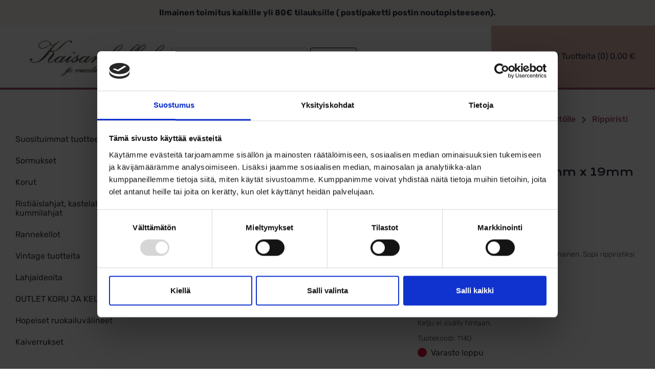

--- FILE ---
content_type: text/html; charset=UTF-8
request_url: https://www.kaisankello.fi/tuote/rippiristi-hopeaa-26mm-x-19mm/
body_size: 29226
content:
<!DOCTYPE html>
<html lang="fi">

<head>
    <meta charset="UTF-8">
    <meta name="viewport" content="width=device-width, initial-scale=1">
    <link rel="profile" href="https://gmpg.org/xfn/11">

    <script type="text/javascript"
		id="Cookiebot"
		src="https://consent.cookiebot.com/uc.js"
		data-implementation="wp"
		data-cbid="6910c667-59c5-4323-bc12-162849aa4031"
							data-blockingmode="auto"
	></script>
<title>Rippiristi hopeaa 26mm - Kaisankello.fi</title>

<!-- Google Tag Manager for WordPress by gtm4wp.com -->
<script data-cfasync="false" data-pagespeed-no-defer>
	var gtm4wp_datalayer_name = "dataLayer";
	var dataLayer = dataLayer || [];
	const gtm4wp_use_sku_instead = 0;
	const gtm4wp_currency = 'EUR';
	const gtm4wp_product_per_impression = 10;
	const gtm4wp_clear_ecommerce = false;
	const gtm4wp_datalayer_max_timeout = 2000;
</script>
<!-- End Google Tag Manager for WordPress by gtm4wp.com --><script>window._wca = window._wca || [];</script>

<!-- The SEO Framework tehnyt Sybre Waaijer -->
<meta name="robots" content="max-snippet:-1,max-image-preview:standard,max-video-preview:-1" />
<link rel="canonical" href="https://www.kaisankello.fi/tuote/rippiristi-hopeaa-26mm-x-19mm/" />
<meta name="description" content="Ristiriipus Avoristi hopeaa 26x 19mm Hopeinen ristiriipus. Ristin keskusta on avonainen. Sopii rippiristiksi pojalle tai tytölle." />
<meta property="og:type" content="product" />
<meta property="og:locale" content="fi_FI" />
<meta property="og:site_name" content="Kaisankello.fi" />
<meta property="og:title" content="Rippiristi hopeaa 26mm - Kaisankello.fi" />
<meta property="og:description" content="Ristiriipus Avoristi hopeaa 26x 19mm Hopeinen ristiriipus. Ristin keskusta on avonainen. Sopii rippiristiksi pojalle tai tytölle." />
<meta property="og:url" content="https://www.kaisankello.fi/tuote/rippiristi-hopeaa-26mm-x-19mm/" />
<meta property="og:image" content="https://www.kaisankello.fi/wp-content/uploads/hopeinen-risti-avo-e1651825918634.png" />
<meta property="og:image:width" content="1000" />
<meta property="og:image:height" content="1000" />
<meta property="og:image" content="https://www.kaisankello.fi/wp-content/uploads/2025/03/osta-suomalaista.png" />
<meta property="og:image:width" content="1052" />
<meta property="og:image:height" content="1052" />
<meta property="og:image:alt" content="Osta suomalaista – suomalaisen työn ja käsityö" />
<meta property="article:published_time" content="2024-07-08T08:47:05+00:00" />
<meta property="article:modified_time" content="2026-01-18T09:23:06+00:00" />
<meta name="twitter:card" content="summary_large_image" />
<meta name="twitter:title" content="Rippiristi hopeaa 26mm - Kaisankello.fi" />
<meta name="twitter:description" content="Ristiriipus Avoristi hopeaa 26x 19mm Hopeinen ristiriipus. Ristin keskusta on avonainen. Sopii rippiristiksi pojalle tai tytölle." />
<meta name="twitter:image" content="https://www.kaisankello.fi/wp-content/uploads/hopeinen-risti-avo-e1651825918634.png" />
<script type="application/ld+json">{"@context":"https://schema.org","@graph":[{"@type":"WebSite","@id":"https://www.kaisankello.fi/#/schema/WebSite","url":"https://www.kaisankello.fi/","name":"Kaisankello.fi","inLanguage":"fi","potentialAction":{"@type":"SearchAction","target":{"@type":"EntryPoint","urlTemplate":"https://www.kaisankello.fi/search/{search_term_string}/"},"query-input":"required name=search_term_string"},"publisher":{"@type":"Organization","@id":"https://www.kaisankello.fi/#/schema/Organization","name":"Kaisankello.fi","url":"https://www.kaisankello.fi/","logo":{"@type":"ImageObject","url":"https://www.kaisankello.fi/wp-content/uploads/2024/10/kaisankello-favicon-new.png","contentUrl":"https://www.kaisankello.fi/wp-content/uploads/2024/10/kaisankello-favicon-new.png","width":120,"height":124,"contentSize":"11944"}}},{"@type":"WebPage","@id":"https://www.kaisankello.fi/tuote/rippiristi-hopeaa-26mm-x-19mm/","url":"https://www.kaisankello.fi/tuote/rippiristi-hopeaa-26mm-x-19mm/","name":"Rippiristi hopeaa 26mm - Kaisankello.fi","description":"Ristiriipus Avoristi hopeaa 26x 19mm Hopeinen ristiriipus. Ristin keskusta on avonainen. Sopii rippiristiksi pojalle tai tytölle.","inLanguage":"fi","isPartOf":{"@id":"https://www.kaisankello.fi/#/schema/WebSite"},"breadcrumb":{"@type":"BreadcrumbList","@id":"https://www.kaisankello.fi/#/schema/BreadcrumbList","itemListElement":[{"@type":"ListItem","position":1,"item":"https://www.kaisankello.fi/","name":"Kaisankello.fi"},{"@type":"ListItem","position":2,"item":"https://www.kaisankello.fi/tuotteet/","name":"Kauppa"},{"@type":"ListItem","position":3,"item":"https://www.kaisankello.fi/brand/kaisankello-fi/","name":"Kaisankello.fi"},{"@type":"ListItem","position":4,"name":"Rippiristi hopeaa 26mm"}]},"potentialAction":{"@type":"ReadAction","target":"https://www.kaisankello.fi/tuote/rippiristi-hopeaa-26mm-x-19mm/"},"datePublished":"2024-07-08T08:47:05+00:00","dateModified":"2026-01-18T09:23:06+00:00"}]}</script>
<!-- / The SEO Framework tehnyt Sybre Waaijer | 10.98ms meta | 0.08ms boot -->

<link rel='dns-prefetch' href='//omnisnippet1.com' />
<link rel='dns-prefetch' href='//stats.wp.com' />
<link rel='dns-prefetch' href='//www.google.com' />
<style id='wp-img-auto-sizes-contain-inline-css' type='text/css'>
img:is([sizes=auto i],[sizes^="auto," i]){contain-intrinsic-size:3000px 1500px}
/*# sourceURL=wp-img-auto-sizes-contain-inline-css */
</style>
<link rel='stylesheet' id='omnisend-woocommerce-checkout-block-checkout-newsletter-subscription-block-css' href='https://www.kaisankello.fi/wp-content/plugins/omnisend-connect/includes/blocks/build/omnisend-checkout-block.css?ver=0.1.1' type='text/css' media='all' />
<style id='classic-theme-styles-inline-css' type='text/css'>
/*! This file is auto-generated */
.wp-block-button__link{color:#fff;background-color:#32373c;border-radius:9999px;box-shadow:none;text-decoration:none;padding:calc(.667em + 2px) calc(1.333em + 2px);font-size:1.125em}.wp-block-file__button{background:#32373c;color:#fff;text-decoration:none}
/*# sourceURL=/wp-includes/css/classic-themes.min.css */
</style>
<link rel='stylesheet' id='cr-frontend-css-css' href='https://www.kaisankello.fi/wp-content/plugins/customer-reviews-woocommerce/css/frontend.css?ver=5.97.0' type='text/css' media='all' />
<link rel='stylesheet' id='photoswipe-css' href='https://www.kaisankello.fi/wp-content/plugins/woocommerce/assets/css/photoswipe/photoswipe.min.css?ver=10.4.3' type='text/css' media='all' />
<link rel='stylesheet' id='photoswipe-default-skin-css' href='https://www.kaisankello.fi/wp-content/plugins/woocommerce/assets/css/photoswipe/default-skin/default-skin.min.css?ver=10.4.3' type='text/css' media='all' />
<style id='woocommerce-inline-inline-css' type='text/css'>
.woocommerce form .form-row .required { visibility: visible; }
/*# sourceURL=woocommerce-inline-inline-css */
</style>
<link rel='stylesheet' id='brands-styles-css' href='https://www.kaisankello.fi/wp-content/plugins/woocommerce/assets/css/brands.css?ver=10.4.3' type='text/css' media='all' />
<link rel='stylesheet' id='tinvwl-webfont-css' href='https://www.kaisankello.fi/wp-content/plugins/ti-woocommerce-wishlist-premium/assets/css/webfont.min.css?ver=2.11.1' type='text/css' media='all' />
<link rel='stylesheet' id='tinvwl-css' href='https://www.kaisankello.fi/wp-content/plugins/ti-woocommerce-wishlist-premium/assets/css/public.min.css?ver=2.11.1' type='text/css' media='all' />
<link rel='stylesheet' id='theme-style-css' href='https://www.kaisankello.fi/wp-content/themes/kaisankello/css/theme.css?ver=42' type='text/css' media='all' />
<link rel='stylesheet' id='custom-style-css' href='https://www.kaisankello.fi/wp-content/themes/kaisankello/css/custom.css?ver=42' type='text/css' media='all' />
<link rel='stylesheet' id='yith_wapo_color_label_frontend-css' href='https://www.kaisankello.fi/wp-content/plugins/yith-woocommerce-advanced-product-options-premium/modules/color-label-variations/assets/css/frontend.css?ver=4.29.0' type='text/css' media='all' />
<style id='yith_wapo_color_label_frontend-inline-css' type='text/css'>
:root {--yith-wccl-tooltip-background: #03bfac;--yith-wccl-tooltip-text-color: #ffffff;--yith-wccl-select-option-size: 40px;--yith-wccl-select-option-radius: 50%;}
/*# sourceURL=yith_wapo_color_label_frontend-inline-css */
</style>
<link rel='stylesheet' id='searchwp-live-search-css' href='https://www.kaisankello.fi/wp-content/plugins/searchwp-live-ajax-search/assets/styles/style.min.css?ver=1.8.7' type='text/css' media='all' />
<style id='searchwp-live-search-inline-css' type='text/css'>
.searchwp-live-search-result .searchwp-live-search-result--title a {
  font-size: 16px;
}
.searchwp-live-search-result .searchwp-live-search-result--price {
  font-size: 14px;
}
.searchwp-live-search-result .searchwp-live-search-result--add-to-cart .button {
  font-size: 14px;
}

/*# sourceURL=searchwp-live-search-inline-css */
</style>
<link rel='stylesheet' id='yith_wapo_front-css' href='https://www.kaisankello.fi/wp-content/plugins/yith-woocommerce-advanced-product-options-premium/assets/css/front.css?ver=4.29.0' type='text/css' media='all' />
<style id='yith_wapo_front-inline-css' type='text/css'>
:root{--yith-wapo-required-option-color:#AF2323;--yith-wapo-checkbox-style:50%;--yith-wapo-color-swatch-style:50%;--yith-wapo-label-font-size:16px;--yith-wapo-description-font-size:12px;--yith-wapo-color-swatch-size:40px;--yith-wapo-block-padding:0px 0px 0px 0px ;--yith-wapo-block-background-color:rgb(250,246,244);--yith-wapo-accent-color-color:#03bfac;--yith-wapo-form-border-color-color:#7a7a7a;--yith-wapo-price-box-colors-text:#474747;--yith-wapo-price-box-colors-background:#ffffff;--yith-wapo-uploads-file-colors-background:#f3f3f3;--yith-wapo-uploads-file-colors-border:#c4c4c4;--yith-wapo-tooltip-colors-background:#03bfac;--yith-wapo-tooltip-colors-text:#ffffff;}
/*# sourceURL=yith_wapo_front-inline-css */
</style>
<link rel='stylesheet' id='yith_wapo_jquery-ui-css' href='https://www.kaisankello.fi/wp-content/plugins/yith-woocommerce-advanced-product-options-premium/assets/css/jquery/jquery-ui-1.13.2.css?ver=4.29.0' type='text/css' media='all' />
<link rel='stylesheet' id='dashicons-css' href='https://www.kaisankello.fi/wp-includes/css/dashicons.min.css?ver=6.9' type='text/css' media='all' />
<style id='dashicons-inline-css' type='text/css'>
[data-font="Dashicons"]:before {font-family: 'Dashicons' !important;content: attr(data-icon) !important;speak: none !important;font-weight: normal !important;font-variant: normal !important;text-transform: none !important;line-height: 1 !important;font-style: normal !important;-webkit-font-smoothing: antialiased !important;-moz-osx-font-smoothing: grayscale !important;}
/*# sourceURL=dashicons-inline-css */
</style>
<link rel='stylesheet' id='yith-plugin-fw-icon-font-css' href='https://www.kaisankello.fi/wp-content/plugins/yith-woocommerce-advanced-product-options-premium/plugin-fw/assets/css/yith-icon.css?ver=4.7.7' type='text/css' media='all' />
<link rel='stylesheet' id='wp-color-picker-css' href='https://www.kaisankello.fi/wp-admin/css/color-picker.min.css?ver=6.9' type='text/css' media='all' />
<link rel='stylesheet' id='woo_discount_pro_style-css' href='https://www.kaisankello.fi/wp-content/plugins/woo-discount-rules-pro/Assets/Css/awdr_style.css?ver=2.6.11' type='text/css' media='all' />
<script type="text/template" id="tmpl-variation-template">
	<div class="woocommerce-variation-description">{{{ data.variation.variation_description }}}</div>
	<div class="woocommerce-variation-price">{{{ data.variation.price_html }}}</div>
	<div class="woocommerce-variation-availability">{{{ data.variation.availability_html }}}</div>
</script>
<script type="text/template" id="tmpl-unavailable-variation-template">
	<p role="alert">Pahoittelemme, tämä tuote ei ole saatavilla. Ole hyvä, valitse eri tavalla.</p>
</script>
<script type="text/javascript" src="https://www.kaisankello.fi/wp-includes/js/jquery/jquery.min.js?ver=3.7.1" id="jquery-core-js"></script>
<script type="text/javascript" src="https://www.kaisankello.fi/wp-includes/js/jquery/jquery-migrate.min.js?ver=3.4.1" id="jquery-migrate-js"></script>
<script type="text/javascript" src="https://www.kaisankello.fi/wp-content/plugins/wc-paytrail/assets/js/wc-paytrail.js?ver=2.7.1" id="wc-paytrail-js-js"></script>
<script type="text/javascript" src="https://www.kaisankello.fi/wp-content/plugins/woocommerce/assets/js/jquery-blockui/jquery.blockUI.min.js?ver=2.7.0-wc.10.4.3" id="wc-jquery-blockui-js" data-wp-strategy="defer"></script>
<script type="text/javascript" id="wc-add-to-cart-js-extra">
/* <![CDATA[ */
var wc_add_to_cart_params = {"ajax_url":"/wp-admin/admin-ajax.php","wc_ajax_url":"/?wc-ajax=%%endpoint%%","i18n_view_cart":"N\u00e4yt\u00e4 ostoskori","cart_url":"https://www.kaisankello.fi/ostoskori/","is_cart":"","cart_redirect_after_add":"no"};
//# sourceURL=wc-add-to-cart-js-extra
/* ]]> */
</script>
<script type="text/javascript" src="https://www.kaisankello.fi/wp-content/plugins/woocommerce/assets/js/frontend/add-to-cart.min.js?ver=10.4.3" id="wc-add-to-cart-js" defer="defer" data-wp-strategy="defer"></script>
<script type="text/javascript" src="https://www.kaisankello.fi/wp-content/plugins/woocommerce/assets/js/flexslider/jquery.flexslider.min.js?ver=2.7.2-wc.10.4.3" id="wc-flexslider-js" defer="defer" data-wp-strategy="defer"></script>
<script type="text/javascript" src="https://www.kaisankello.fi/wp-content/plugins/woocommerce/assets/js/photoswipe/photoswipe.min.js?ver=4.1.1-wc.10.4.3" id="wc-photoswipe-js" defer="defer" data-wp-strategy="defer"></script>
<script type="text/javascript" src="https://www.kaisankello.fi/wp-content/plugins/woocommerce/assets/js/photoswipe/photoswipe-ui-default.min.js?ver=4.1.1-wc.10.4.3" id="wc-photoswipe-ui-default-js" defer="defer" data-wp-strategy="defer"></script>
<script type="text/javascript" src="https://www.kaisankello.fi/wp-content/plugins/woocommerce/assets/js/js-cookie/js.cookie.min.js?ver=2.1.4-wc.10.4.3" id="wc-js-cookie-js" data-wp-strategy="defer"></script>
<script type="text/javascript" id="woocommerce-js-extra">
/* <![CDATA[ */
var woocommerce_params = {"ajax_url":"/wp-admin/admin-ajax.php","wc_ajax_url":"/?wc-ajax=%%endpoint%%","i18n_password_show":"N\u00e4yt\u00e4 salasana","i18n_password_hide":"Piilota salasana"};
//# sourceURL=woocommerce-js-extra
/* ]]> */
</script>
<script type="text/javascript" src="https://www.kaisankello.fi/wp-content/plugins/woocommerce/assets/js/frontend/woocommerce.min.js?ver=10.4.3" id="woocommerce-js" defer="defer" data-wp-strategy="defer"></script>
<script type="text/javascript" src="https://stats.wp.com/s-202605.js" id="woocommerce-analytics-js" defer="defer" data-wp-strategy="defer"></script>
<script type="text/javascript" src="https://www.kaisankello.fi/wp-includes/js/dist/hooks.min.js?ver=dd5603f07f9220ed27f1" id="wp-hooks-js"></script>
<script type="text/javascript" id="wpm-js-extra">
/* <![CDATA[ */
var wpm = {"ajax_url":"https://www.kaisankello.fi/wp-admin/admin-ajax.php","root":"https://www.kaisankello.fi/wp-json/","nonce_wp_rest":"ab193c7288","nonce_ajax":"f98d4eef34"};
//# sourceURL=wpm-js-extra
/* ]]> */
</script>
<script type="text/javascript" src="https://www.kaisankello.fi/wp-content/plugins/woocommerce-google-adwords-conversion-tracking-tag/js/public/free/wpm-public.p1.min.js?ver=1.54.1" id="wpm-js"></script>
<script type="text/javascript" src="https://www.kaisankello.fi/wp-includes/js/underscore.min.js?ver=1.13.7" id="underscore-js"></script>
<script type="text/javascript" id="wp-util-js-extra">
/* <![CDATA[ */
var _wpUtilSettings = {"ajax":{"url":"/wp-admin/admin-ajax.php"}};
//# sourceURL=wp-util-js-extra
/* ]]> */
</script>
<script type="text/javascript" src="https://www.kaisankello.fi/wp-includes/js/wp-util.min.js?ver=6.9" id="wp-util-js"></script>
<link rel="EditURI" type="application/rsd+xml" title="RSD" href="https://www.kaisankello.fi/xmlrpc.php?rsd" />
				<meta name="omnisend-site-verification" content="645389d456f39aec74fa38ee"/>
					<style>img#wpstats{display:none}</style>
		
<!-- Google Tag Manager for WordPress by gtm4wp.com -->
<!-- GTM Container placement set to footer -->
<script data-cfasync="false" data-pagespeed-no-defer>
	var dataLayer_content = {"pagePostType":"product","pagePostType2":"single-product","pagePostAuthor":"support","customerTotalOrders":0,"customerTotalOrderValue":0,"customerFirstName":"","customerLastName":"","customerBillingFirstName":"","customerBillingLastName":"","customerBillingCompany":"","customerBillingAddress1":"","customerBillingAddress2":"","customerBillingCity":"","customerBillingState":"","customerBillingPostcode":"","customerBillingCountry":"","customerBillingEmail":"","customerBillingEmailHash":"","customerBillingPhone":"","customerShippingFirstName":"","customerShippingLastName":"","customerShippingCompany":"","customerShippingAddress1":"","customerShippingAddress2":"","customerShippingCity":"","customerShippingState":"","customerShippingPostcode":"","customerShippingCountry":"","productRatingCounts":[],"productAverageRating":0,"productReviewCount":0,"productType":"simple","productIsVariable":0};
	dataLayer.push( dataLayer_content );
</script>
<script data-cfasync="false" data-pagespeed-no-defer>
(function(w,d,s,l,i){w[l]=w[l]||[];w[l].push({'gtm.start':
new Date().getTime(),event:'gtm.js'});var f=d.getElementsByTagName(s)[0],
j=d.createElement(s),dl=l!='dataLayer'?'&l='+l:'';j.async=true;j.src=
'//www.googletagmanager.com/gtm.js?id='+i+dl;f.parentNode.insertBefore(j,f);
})(window,document,'script','dataLayer','GTM-NHF2R6J');
</script>
<!-- End Google Tag Manager for WordPress by gtm4wp.com --><script src="https://www.googleoptimize.com/optimize.js?id=OPT-PFZ8TX6"></script>	<noscript><style>.woocommerce-product-gallery{ opacity: 1 !important; }</style></noscript>
	
<!-- START Pixel Manager for WooCommerce -->

		<script data-cookieconsent="ignore" data-uc-allowed="true">

			window.wpmDataLayer = window.wpmDataLayer || {};
			window.wpmDataLayer = Object.assign(window.wpmDataLayer, {"cart":{},"cart_item_keys":{},"version":{"number":"1.54.1","pro":false,"eligible_for_updates":false,"distro":"fms","beta":false,"show":true},"pixels":{"google":{"linker":{"settings":null},"user_id":false,"ads":{"conversion_ids":{"AW-1059499860":"D2wdCMzV2OABENTemvkD"},"dynamic_remarketing":{"status":true,"id_type":"post_id","send_events_with_parent_ids":true},"google_business_vertical":"retail","phone_conversion_number":"","phone_conversion_label":""},"analytics":{"ga4":{"measurement_id":"G-G7MMVR08E2","parameters":{},"mp_active":false,"debug_mode":false,"page_load_time_tracking":false},"id_type":"post_id"},"tag_id":"AW-1059499860","tag_id_suppressed":[],"tag_gateway":{"measurement_path":""},"tcf_support":false,"consent_mode":{"is_active":true,"wait_for_update":500,"ads_data_redaction":false,"url_passthrough":true}},"facebook":{"pixel_id":"418704628337202","dynamic_remarketing":{"id_type":"post_id"},"capi":false,"advanced_matching":false,"exclusion_patterns":[],"fbevents_js_url":"https://connect.facebook.net/en_US/fbevents.js"}},"shop":{"list_name":"Product | Rippiristi hopeaa 26mm x 19mm","list_id":"product_rippiristi-hopeaa-26mm-x-19mm","page_type":"product","product_type":"simple","currency":"EUR","selectors":{"addToCart":[],"beginCheckout":[]},"order_duplication_prevention":true,"view_item_list_trigger":{"test_mode":false,"background_color":"green","opacity":0.5,"repeat":true,"timeout":1000,"threshold":0.8},"variations_output":true,"session_active":false},"page":{"id":5234,"title":"Rippiristi hopeaa 26mm x 19mm","type":"product","categories":[],"parent":{"id":0,"title":"Rippiristi hopeaa 26mm x 19mm","type":"product","categories":[]}},"general":{"user_logged_in":false,"scroll_tracking_thresholds":[],"page_id":5234,"exclude_domains":[],"server_2_server":{"active":false,"user_agent_exclude_patterns":[],"ip_exclude_list":[],"pageview_event_s2s":{"is_active":false,"pixels":["facebook"]}},"consent_management":{"explicit_consent":false},"lazy_load_pmw":false,"chunk_base_path":"https://www.kaisankello.fi/wp-content/plugins/woocommerce-google-adwords-conversion-tracking-tag/js/public/free/","modules":{"load_deprecated_functions":true}}});

		</script>

		
<!-- END Pixel Manager for WooCommerce -->
			<meta name="pm-dataLayer-meta" content="5234" class="wpmProductId"
				  data-id="5234">
					<script data-cookieconsent="ignore" data-uc-allowed="true">
			(window.wpmDataLayer = window.wpmDataLayer || {}).products                = window.wpmDataLayer.products || {};
			window.wpmDataLayer.products[5234] = {"id":"5234","sku":"1140","price":34,"brand":"Feria","quantity":1,"dyn_r_ids":{"post_id":"5234","sku":"1140","gpf":"woocommerce_gpf_5234","gla":"gla_5234"},"is_variable":false,"type":"simple","name":"Rippiristi hopeaa 26mm x 19mm","category":["Hopeiset kaulakorut ja riipukset","Hopeiset riipukset (ilman ketjua)","Hopeiset Rippiristit","Kaulakorut ja riipukset","Kaulakorut, ketjut ja riipukset","Rippilahjat, lahjaideoita rippijuhliin","Rippiristit ja Ristiriipukset","Rippiristit pojalle","Rippiristit tytölle","Suomalaiset kaulakorut","Suomalaiset korut"],"is_variation":false};
					</script>
				<!-- Facebook Pixel Code -->
		<script>
			!function (f, b, e, v, n, t, s) {
				if (f.fbq) return;
				n = f.fbq = function () {
					n.callMethod ?
						n.callMethod.apply(n, arguments) : n.queue.push(arguments)
				};
				if (!f._fbq) f._fbq = n;
				n.push = n;
				n.loaded = !0;
				n.version = '2.0';
				n.queue = [];
				t = b.createElement(e);
				t.async = !0;
				t.src = v;
				s = b.getElementsByTagName(e)[0];
				s.parentNode.insertBefore(t, s)
			}(window, document, 'script',
				'https://connect.facebook.net/en_US/fbevents.js');
			fbq('init', '418704628337202');
					fbq( 'track', 'PageView' );
				</script>
		<link rel="icon" href="https://www.kaisankello.fi/wp-content/uploads/2024/10/kaisankello-favicon-new-100x100.png" sizes="32x32" />
<link rel="icon" href="https://www.kaisankello.fi/wp-content/uploads/2024/10/kaisankello-favicon-new.png" sizes="192x192" />
<link rel="apple-touch-icon" href="https://www.kaisankello.fi/wp-content/uploads/2024/10/kaisankello-favicon-new.png" />
<meta name="msapplication-TileImage" content="https://www.kaisankello.fi/wp-content/uploads/2024/10/kaisankello-favicon-new.png" />
    <script defer type="text/javascript" src="https://www.kaisankello.fi/wp-content/themes/kaisankello/js/theme.js?ver=2" rel="preload">
    </script>
    <div id="fb-root"></div>
    <script async defer crossorigin="anonymous" src="https://connect.facebook.net/fi_FI/sdk.js#xfbml=1&version=v7.0">
    </script>

    <script>
    (function($) {
        $(document).on('facetwp-loaded', function() {
            if (FWP.loaded) {
                $('html, body').animate({
                    scrollTop: $('.search-items-container').offset().top
                }, 200);
            }

            // Hide empty facets
            $.each(FWP.settings.num_choices, function(key, val) {
                var $parent = $('.facetwp-facet-' + key).closest('.search-item');
                (0 === val) ? $parent.hide(): $parent.show();
                console.log($parent.className);
            });
        });
    })(jQuery);
    </script>
<style id='global-styles-inline-css' type='text/css'>
:root{--wp--preset--aspect-ratio--square: 1;--wp--preset--aspect-ratio--4-3: 4/3;--wp--preset--aspect-ratio--3-4: 3/4;--wp--preset--aspect-ratio--3-2: 3/2;--wp--preset--aspect-ratio--2-3: 2/3;--wp--preset--aspect-ratio--16-9: 16/9;--wp--preset--aspect-ratio--9-16: 9/16;--wp--preset--color--black: #000000;--wp--preset--color--cyan-bluish-gray: #abb8c3;--wp--preset--color--white: #ffffff;--wp--preset--color--pale-pink: #f78da7;--wp--preset--color--vivid-red: #cf2e2e;--wp--preset--color--luminous-vivid-orange: #ff6900;--wp--preset--color--luminous-vivid-amber: #fcb900;--wp--preset--color--light-green-cyan: #7bdcb5;--wp--preset--color--vivid-green-cyan: #00d084;--wp--preset--color--pale-cyan-blue: #8ed1fc;--wp--preset--color--vivid-cyan-blue: #0693e3;--wp--preset--color--vivid-purple: #9b51e0;--wp--preset--gradient--vivid-cyan-blue-to-vivid-purple: linear-gradient(135deg,rgb(6,147,227) 0%,rgb(155,81,224) 100%);--wp--preset--gradient--light-green-cyan-to-vivid-green-cyan: linear-gradient(135deg,rgb(122,220,180) 0%,rgb(0,208,130) 100%);--wp--preset--gradient--luminous-vivid-amber-to-luminous-vivid-orange: linear-gradient(135deg,rgb(252,185,0) 0%,rgb(255,105,0) 100%);--wp--preset--gradient--luminous-vivid-orange-to-vivid-red: linear-gradient(135deg,rgb(255,105,0) 0%,rgb(207,46,46) 100%);--wp--preset--gradient--very-light-gray-to-cyan-bluish-gray: linear-gradient(135deg,rgb(238,238,238) 0%,rgb(169,184,195) 100%);--wp--preset--gradient--cool-to-warm-spectrum: linear-gradient(135deg,rgb(74,234,220) 0%,rgb(151,120,209) 20%,rgb(207,42,186) 40%,rgb(238,44,130) 60%,rgb(251,105,98) 80%,rgb(254,248,76) 100%);--wp--preset--gradient--blush-light-purple: linear-gradient(135deg,rgb(255,206,236) 0%,rgb(152,150,240) 100%);--wp--preset--gradient--blush-bordeaux: linear-gradient(135deg,rgb(254,205,165) 0%,rgb(254,45,45) 50%,rgb(107,0,62) 100%);--wp--preset--gradient--luminous-dusk: linear-gradient(135deg,rgb(255,203,112) 0%,rgb(199,81,192) 50%,rgb(65,88,208) 100%);--wp--preset--gradient--pale-ocean: linear-gradient(135deg,rgb(255,245,203) 0%,rgb(182,227,212) 50%,rgb(51,167,181) 100%);--wp--preset--gradient--electric-grass: linear-gradient(135deg,rgb(202,248,128) 0%,rgb(113,206,126) 100%);--wp--preset--gradient--midnight: linear-gradient(135deg,rgb(2,3,129) 0%,rgb(40,116,252) 100%);--wp--preset--font-size--small: 13px;--wp--preset--font-size--medium: 20px;--wp--preset--font-size--large: 36px;--wp--preset--font-size--x-large: 42px;--wp--preset--spacing--20: 0.44rem;--wp--preset--spacing--30: 0.67rem;--wp--preset--spacing--40: 1rem;--wp--preset--spacing--50: 1.5rem;--wp--preset--spacing--60: 2.25rem;--wp--preset--spacing--70: 3.38rem;--wp--preset--spacing--80: 5.06rem;--wp--preset--shadow--natural: 6px 6px 9px rgba(0, 0, 0, 0.2);--wp--preset--shadow--deep: 12px 12px 50px rgba(0, 0, 0, 0.4);--wp--preset--shadow--sharp: 6px 6px 0px rgba(0, 0, 0, 0.2);--wp--preset--shadow--outlined: 6px 6px 0px -3px rgb(255, 255, 255), 6px 6px rgb(0, 0, 0);--wp--preset--shadow--crisp: 6px 6px 0px rgb(0, 0, 0);}:where(.is-layout-flex){gap: 0.5em;}:where(.is-layout-grid){gap: 0.5em;}body .is-layout-flex{display: flex;}.is-layout-flex{flex-wrap: wrap;align-items: center;}.is-layout-flex > :is(*, div){margin: 0;}body .is-layout-grid{display: grid;}.is-layout-grid > :is(*, div){margin: 0;}:where(.wp-block-columns.is-layout-flex){gap: 2em;}:where(.wp-block-columns.is-layout-grid){gap: 2em;}:where(.wp-block-post-template.is-layout-flex){gap: 1.25em;}:where(.wp-block-post-template.is-layout-grid){gap: 1.25em;}.has-black-color{color: var(--wp--preset--color--black) !important;}.has-cyan-bluish-gray-color{color: var(--wp--preset--color--cyan-bluish-gray) !important;}.has-white-color{color: var(--wp--preset--color--white) !important;}.has-pale-pink-color{color: var(--wp--preset--color--pale-pink) !important;}.has-vivid-red-color{color: var(--wp--preset--color--vivid-red) !important;}.has-luminous-vivid-orange-color{color: var(--wp--preset--color--luminous-vivid-orange) !important;}.has-luminous-vivid-amber-color{color: var(--wp--preset--color--luminous-vivid-amber) !important;}.has-light-green-cyan-color{color: var(--wp--preset--color--light-green-cyan) !important;}.has-vivid-green-cyan-color{color: var(--wp--preset--color--vivid-green-cyan) !important;}.has-pale-cyan-blue-color{color: var(--wp--preset--color--pale-cyan-blue) !important;}.has-vivid-cyan-blue-color{color: var(--wp--preset--color--vivid-cyan-blue) !important;}.has-vivid-purple-color{color: var(--wp--preset--color--vivid-purple) !important;}.has-black-background-color{background-color: var(--wp--preset--color--black) !important;}.has-cyan-bluish-gray-background-color{background-color: var(--wp--preset--color--cyan-bluish-gray) !important;}.has-white-background-color{background-color: var(--wp--preset--color--white) !important;}.has-pale-pink-background-color{background-color: var(--wp--preset--color--pale-pink) !important;}.has-vivid-red-background-color{background-color: var(--wp--preset--color--vivid-red) !important;}.has-luminous-vivid-orange-background-color{background-color: var(--wp--preset--color--luminous-vivid-orange) !important;}.has-luminous-vivid-amber-background-color{background-color: var(--wp--preset--color--luminous-vivid-amber) !important;}.has-light-green-cyan-background-color{background-color: var(--wp--preset--color--light-green-cyan) !important;}.has-vivid-green-cyan-background-color{background-color: var(--wp--preset--color--vivid-green-cyan) !important;}.has-pale-cyan-blue-background-color{background-color: var(--wp--preset--color--pale-cyan-blue) !important;}.has-vivid-cyan-blue-background-color{background-color: var(--wp--preset--color--vivid-cyan-blue) !important;}.has-vivid-purple-background-color{background-color: var(--wp--preset--color--vivid-purple) !important;}.has-black-border-color{border-color: var(--wp--preset--color--black) !important;}.has-cyan-bluish-gray-border-color{border-color: var(--wp--preset--color--cyan-bluish-gray) !important;}.has-white-border-color{border-color: var(--wp--preset--color--white) !important;}.has-pale-pink-border-color{border-color: var(--wp--preset--color--pale-pink) !important;}.has-vivid-red-border-color{border-color: var(--wp--preset--color--vivid-red) !important;}.has-luminous-vivid-orange-border-color{border-color: var(--wp--preset--color--luminous-vivid-orange) !important;}.has-luminous-vivid-amber-border-color{border-color: var(--wp--preset--color--luminous-vivid-amber) !important;}.has-light-green-cyan-border-color{border-color: var(--wp--preset--color--light-green-cyan) !important;}.has-vivid-green-cyan-border-color{border-color: var(--wp--preset--color--vivid-green-cyan) !important;}.has-pale-cyan-blue-border-color{border-color: var(--wp--preset--color--pale-cyan-blue) !important;}.has-vivid-cyan-blue-border-color{border-color: var(--wp--preset--color--vivid-cyan-blue) !important;}.has-vivid-purple-border-color{border-color: var(--wp--preset--color--vivid-purple) !important;}.has-vivid-cyan-blue-to-vivid-purple-gradient-background{background: var(--wp--preset--gradient--vivid-cyan-blue-to-vivid-purple) !important;}.has-light-green-cyan-to-vivid-green-cyan-gradient-background{background: var(--wp--preset--gradient--light-green-cyan-to-vivid-green-cyan) !important;}.has-luminous-vivid-amber-to-luminous-vivid-orange-gradient-background{background: var(--wp--preset--gradient--luminous-vivid-amber-to-luminous-vivid-orange) !important;}.has-luminous-vivid-orange-to-vivid-red-gradient-background{background: var(--wp--preset--gradient--luminous-vivid-orange-to-vivid-red) !important;}.has-very-light-gray-to-cyan-bluish-gray-gradient-background{background: var(--wp--preset--gradient--very-light-gray-to-cyan-bluish-gray) !important;}.has-cool-to-warm-spectrum-gradient-background{background: var(--wp--preset--gradient--cool-to-warm-spectrum) !important;}.has-blush-light-purple-gradient-background{background: var(--wp--preset--gradient--blush-light-purple) !important;}.has-blush-bordeaux-gradient-background{background: var(--wp--preset--gradient--blush-bordeaux) !important;}.has-luminous-dusk-gradient-background{background: var(--wp--preset--gradient--luminous-dusk) !important;}.has-pale-ocean-gradient-background{background: var(--wp--preset--gradient--pale-ocean) !important;}.has-electric-grass-gradient-background{background: var(--wp--preset--gradient--electric-grass) !important;}.has-midnight-gradient-background{background: var(--wp--preset--gradient--midnight) !important;}.has-small-font-size{font-size: var(--wp--preset--font-size--small) !important;}.has-medium-font-size{font-size: var(--wp--preset--font-size--medium) !important;}.has-large-font-size{font-size: var(--wp--preset--font-size--large) !important;}.has-x-large-font-size{font-size: var(--wp--preset--font-size--x-large) !important;}
/*# sourceURL=global-styles-inline-css */
</style>
<link rel='stylesheet' id='wc-blocks-style-css' href='https://www.kaisankello.fi/wp-content/plugins/woocommerce/assets/client/blocks/wc-blocks.css?ver=wc-10.4.3' type='text/css' media='all' />
</head>

<body class="wp-singular product-template-default single single-product postid-5234 wp-theme-kaisankello theme-kaisankello woocommerce woocommerce-page woocommerce-no-js tinvwl-theme-style">

    <script async src="https://eu-library.klarnaservices.com/lib.js"
        data-client-id="9f8d27e4-b4d8-5de8-8419-9180350aa969"></script>

    <div class="site">

        <a class="skip-link screen-reader-text"
            href="#content">Siirry sisältöön</a>
        <div class="trustbox">
  <div class="trustbox__container">
    <div class="trustbox__row">
        <div class="trustbox__item"><p><strong>Ilmainen toimitus kaikille yli 80€ tilauksille ( postipaketti postin noutopisteeseen).</strong></p>
</div>
        </div>
  </div>
</div>
        <div class="top-header">
  <div class="top-header__container">
    <div class="top-header__logo">
          <a href="https://www.kaisankello.fi/" rel="home" itemprop="headline">
        <img class="site-desktop-logo" src="https://www.kaisankello.fi/wp-content/uploads/2024/05/logo.jpg"
            width="https://www.kaisankello.fi/wp-content/uploads/2024/05/logo.jpg"
            height="https://www.kaisankello.fi/wp-content/uploads/2024/05/logo.jpg"
            alt="">
            </a>
    </div>
    <div class="top-header__search">
      <form role="search" method="get" id="searchform" class="searchform" action="https://www.kaisankello.fi/" >
    <label class="screen-reader-text" for="s">Search for:</label>
    <input type="text" value="" name="s" data-swplive="true" data-swpengine="default" data-swpconfig="default" id="s" placeholder="Etsi valikoimastamme" /><button type="submit" id="searchsubmit">Hae</button>
    </form>    </div>
    <div class="account-register">
      <a href="/oma-tili/">
      <svg class="account-icon" width="20" height="20" viewBox="0 0 20 20" fill="none" xmlns="http://www.w3.org/2000/svg"><path d="M0 0V20H20V0H0ZM10 4C11.7 4 13 5.3 13 7C13 8.7 11.7 10 10 10C8.3 10 7 8.7 7 7C7 5.3 8.3 4 10 4ZM16 16H4V15C4 13 8 11.9 10 11.9C12 11.9 16 13 16 15V16Z" fill="#a35567"/></svg>
            <span>Kirjaudu/Rekisteröidy</span>
            </a>
    </div>
  </div>
  <div class="top-header__cart">
      <ul>
          <li>
            <a href="/ostoskori/">
            <span>Ostoskori</span>
            <svg class="shopping-cart-icon" width="21" height="19" viewBox="0 0 21 19" fill="none" xmlns="http://www.w3.org/2000/svg"><path d="M18.5625 10.8672L20.2148 3.55469C20.3203 3.02734 19.9336 2.5 19.3711 2.5H5.58984L5.27344 0.953125C5.16797 0.566406 4.81641 0.25 4.42969 0.25H0.84375C0.351562 0.25 0 0.636719 0 1.09375V1.65625C0 2.14844 0.351562 2.5 0.84375 2.5H3.26953L5.76562 14.5938C5.16797 14.9453 4.78125 15.5781 4.78125 16.2812C4.78125 17.3711 5.66016 18.25 6.75 18.25C7.80469 18.25 8.71875 17.3711 8.71875 16.2812C8.71875 15.7539 8.47266 15.2617 8.12109 14.875H15.4688C15.1172 15.2617 14.9062 15.7539 14.9062 16.2812C14.9062 17.3711 15.7852 18.25 16.875 18.25C17.9297 18.25 18.8438 17.3711 18.8438 16.2812C18.8438 15.5078 18.3867 14.8398 17.7188 14.5234L17.8945 13.6797C18.0352 13.1523 17.6133 12.625 17.0859 12.625H7.66406L7.41797 11.5H17.7188C18.1055 11.5 18.457 11.2539 18.5625 10.8672Z" fill="#343544"/></svg>
            </a>
            <a class="cart-customlocation" href="https://www.kaisankello.fi/ostoskori/" title="View your shopping cart">Tuotteita (0) <span class="woocommerce-Price-amount amount"><bdi>0,00&nbsp;<span class="woocommerce-Price-currencySymbol">&euro;</span></bdi></span></a>
          </li>
      </ul>
  </div>
</div>        <header class="site-header">
            <div class="container-fluid">
                <div class="row align-items-center">
                    <div class="site-branding">
                        <a href="https://www.kaisankello.fi/" rel="home" itemprop="headline">
                            <span class="screen-reader-text">Kaisankello.fi</span>
                        </a>
                        <span class="icon">
                            <button id="nav-toggle" class="nav-toggle">
                                <i class="far fa-bars"></i>
                            </button>
                        </span>
                    </div>
                    <div class="col">
                        <div class="mobile-only">
  <nav class="nav-collapse" aria-label="Navigaatio" itemscope itemtype="http://schema.org/SiteNavigationElement">
  
    <ul id="primary-navigation__items" class="primary-navigation__items"><li id="menu-item-105549" class="menu-item menu-item-type-taxonomy menu-item-object-product_cat menu-item-has-children menu-item-105549"><a href="https://www.kaisankello.fi/osasto/sormukset/">Sormukset</a>
<ul class="sub-menu">
	<li id="menu-item-105550" class="menu-item menu-item-type-taxonomy menu-item-object-product_cat menu-item-has-children menu-item-105550"><a href="https://www.kaisankello.fi/osasto/sormukset/kihlasormukset/">Kihlasormukset</a>
	<ul class="sub-menu">
		<li id="menu-item-105551" class="menu-item menu-item-type-taxonomy menu-item-object-product_cat menu-item-105551"><a href="https://www.kaisankello.fi/osasto/sormukset/kihlasormukset/kultaiset-kihlasormukset/">Kultaiset kihlasormukset</a></li>
		<li id="menu-item-105552" class="menu-item menu-item-type-taxonomy menu-item-object-product_cat menu-item-105552"><a href="https://www.kaisankello.fi/osasto/sormukset/kihlasormukset/valkokultaiset-kihlasormukset/">Valkokultaiset kihlasormukset</a></li>
		<li id="menu-item-105553" class="menu-item menu-item-type-taxonomy menu-item-object-product_cat menu-item-105553"><a href="https://www.kaisankello.fi/osasto/sormukset/kihlasormukset/ruusukulta-kihlasormukset/">Ruusukulta kihlasormukset</a></li>
		<li id="menu-item-107370" class="menu-item menu-item-type-taxonomy menu-item-object-product_cat menu-item-107370"><a href="https://www.kaisankello.fi/osasto/sormukset/kihlasormukset/kaksivariset-kihlasormukset/">Kaksiväriset kihlasormukset</a></li>
		<li id="menu-item-105554" class="menu-item menu-item-type-taxonomy menu-item-object-product_cat menu-item-105554"><a href="https://www.kaisankello.fi/osasto/sormukset/kihlasormukset/hopeiset-kihlasormukset/">Hopeiset kihlasormukset</a></li>
		<li id="menu-item-105555" class="menu-item menu-item-type-taxonomy menu-item-object-product_cat menu-item-105555"><a href="https://www.kaisankello.fi/osasto/sormukset/kihlasormukset/palladiumkihlasormukset/">Palladiumkihlasormukset</a></li>
		<li id="menu-item-105556" class="menu-item menu-item-type-taxonomy menu-item-object-product_cat menu-item-105556"><a href="https://www.kaisankello.fi/osasto/sormukset/kihlasormukset/platina-kihlasormukset/">Platina kihlasormukset</a></li>
		<li id="menu-item-105557" class="menu-item menu-item-type-taxonomy menu-item-object-product_cat menu-item-105557"><a href="https://www.kaisankello.fi/osasto/sormukset/kihlasormukset/teraskihlasormukset/">Teräskihlasormukset</a></li>
		<li id="menu-item-105558" class="menu-item menu-item-type-taxonomy menu-item-object-product_cat menu-item-105558"><a href="https://www.kaisankello.fi/osasto/sormukset/kihlasormukset/titaanikihlasormukset/">Titaanikihlasormukset</a></li>
		<li id="menu-item-105579" class="menu-item menu-item-type-taxonomy menu-item-object-product_cat menu-item-105579"><a href="https://www.kaisankello.fi/osasto/sormukset/kihlasormukset/tungstensormukset/">Tungstensormukset</a></li>
		<li id="menu-item-105580" class="menu-item menu-item-type-taxonomy menu-item-object-product_cat menu-item-105580"><a href="https://www.kaisankello.fi/osasto/sormukset/kihlasormukset/keraamiset-sormukset/">Keraamiset sormukset</a></li>
		<li id="menu-item-105581" class="menu-item menu-item-type-taxonomy menu-item-object-product_cat menu-item-105581"><a href="https://www.kaisankello.fi/osasto/sormukset/kihlasormukset/carbon-hiilikuitusormukset/">Hiilikuitusormukset</a></li>
		<li id="menu-item-107371" class="menu-item menu-item-type-taxonomy menu-item-object-product_cat menu-item-107371"><a href="https://www.kaisankello.fi/osasto/sormukset/kihlasormukset/zirkonium-kihlasormukset/">Zirkonium kihlasormukset</a></li>
	</ul>
</li>
	<li id="menu-item-105582" class="menu-item menu-item-type-taxonomy menu-item-object-product_cat menu-item-has-children menu-item-105582"><a href="https://www.kaisankello.fi/osasto/sormukset/timanttisormukset-ja-vihkisormukset/">Timanttisormukset</a>
	<ul class="sub-menu">
		<li id="menu-item-105584" class="menu-item menu-item-type-taxonomy menu-item-object-product_cat menu-item-105584"><a href="https://www.kaisankello.fi/osasto/sormukset/timanttisormukset-ja-vihkisormukset/kultaiset-timanttisormukset/">Kultaiset timanttisormukset</a></li>
		<li id="menu-item-105583" class="menu-item menu-item-type-taxonomy menu-item-object-product_cat menu-item-105583"><a href="https://www.kaisankello.fi/osasto/sormukset/kihlasormukset/valkokultaiset-kihlasormukset/">Valkokultaiset kihlasormukset</a></li>
		<li id="menu-item-105585" class="menu-item menu-item-type-taxonomy menu-item-object-product_cat menu-item-105585"><a href="https://www.kaisankello.fi/osasto/sormukset/timanttisormukset-ja-vihkisormukset/ruusukulta-timanttisormukset/">Ruusukultaiset timanttisormukset</a></li>
		<li id="menu-item-105586" class="menu-item menu-item-type-taxonomy menu-item-object-product_cat menu-item-105586"><a href="https://www.kaisankello.fi/osasto/sormukset/timanttisormukset-ja-vihkisormukset/hopea-timantti-ja-zirkoniasormukset/">Hopeiset timantti- ja CZ-sormukset</a></li>
		<li id="menu-item-105587" class="menu-item menu-item-type-taxonomy menu-item-object-product_cat menu-item-105587"><a href="https://www.kaisankello.fi/osasto/sormukset/timanttisormukset-ja-vihkisormukset/palladium-timanttisormukset/">Palladium timanttisormukset</a></li>
		<li id="menu-item-105588" class="menu-item menu-item-type-taxonomy menu-item-object-product_cat menu-item-105588"><a href="https://www.kaisankello.fi/osasto/sormukset/timanttisormukset-ja-vihkisormukset/platina-timanttisormukset/">Platina timanttisormukset</a></li>
		<li id="menu-item-105589" class="menu-item menu-item-type-taxonomy menu-item-object-product_cat menu-item-105589"><a href="https://www.kaisankello.fi/osasto/sormukset/timanttisormukset-ja-vihkisormukset/teras-timantti-ja-zirkoniasormukset/">Kivelliset teräs sormukset</a></li>
		<li id="menu-item-105590" class="menu-item menu-item-type-taxonomy menu-item-object-product_cat menu-item-105590"><a href="https://www.kaisankello.fi/osasto/sormukset/timanttisormukset-ja-vihkisormukset/titaani-timantti-ja-zirkoniasormukset/">Kivelliset titaanisormukset</a></li>
	</ul>
</li>
	<li id="menu-item-105591" class="menu-item menu-item-type-taxonomy menu-item-object-product_cat menu-item-has-children menu-item-105591"><a href="https://www.kaisankello.fi/osasto/sormukset/sormukset-vihkisormukset/">Vihkisormukset</a>
	<ul class="sub-menu">
		<li id="menu-item-106267" class="menu-item menu-item-type-taxonomy menu-item-object-product_cat menu-item-106267"><a href="https://www.kaisankello.fi/osasto/sormukset/sormukset-vihkisormukset/kultaiset-sormukset/">Kultaiset vihkisormukset</a></li>
		<li id="menu-item-106269" class="menu-item menu-item-type-taxonomy menu-item-object-product_cat menu-item-106269"><a href="https://www.kaisankello.fi/osasto/sormukset/sormukset-vihkisormukset/valkokultaiset-sormukset/">Valkokultaiset vihkisormukset</a></li>
		<li id="menu-item-106271" class="menu-item menu-item-type-taxonomy menu-item-object-product_cat menu-item-106271"><a href="https://www.kaisankello.fi/osasto/sormukset/sormukset-vihkisormukset/hopeasormukset/">Hopeiset vihkisormukset</a></li>
		<li id="menu-item-115316" class="menu-item menu-item-type-taxonomy menu-item-object-product_cat menu-item-115316"><a href="https://www.kaisankello.fi/osasto/sormukset/sormukset-vihkisormukset/platina-vihkisormukset/">Platina vihkisormukset</a></li>
	</ul>
</li>
	<li id="menu-item-152412" class="menu-item menu-item-type-taxonomy menu-item-object-product_cat menu-item-152412"><a href="https://www.kaisankello.fi/osasto/korut/miesten-korut/miesten-kantasormukset/">Miesten Kantasormukset</a></li>
	<li id="menu-item-150778" class="menu-item menu-item-type-taxonomy menu-item-object-product_cat menu-item-150778"><a href="https://www.kaisankello.fi/osasto/vintage/vintage-korut/vintage-sormukset/">Vintage sormukset</a></li>
	<li id="menu-item-115317" class="menu-item menu-item-type-taxonomy menu-item-object-product_cat menu-item-115317"><a href="https://www.kaisankello.fi/osasto/poistotuotteet/sormukset-omasta-varastosta/">Sormus ALE</a></li>
</ul>
</li>
<li id="menu-item-105592" class="menu-item menu-item-type-taxonomy menu-item-object-product_cat current-product-ancestor menu-item-has-children menu-item-105592"><a href="https://www.kaisankello.fi/osasto/korut/">Korut</a>
<ul class="sub-menu">
	<li id="menu-item-106257" class="menu-item menu-item-type-taxonomy menu-item-object-product_cat current-product-ancestor current-menu-parent current-product-parent menu-item-has-children menu-item-106257"><a href="https://www.kaisankello.fi/osasto/korut/kaulakorut/">Kaulakorut, ketjut ja riipukset</a>
	<ul class="sub-menu">
		<li id="menu-item-106258" class="menu-item menu-item-type-taxonomy menu-item-object-product_cat current-product-ancestor current-menu-parent current-product-parent menu-item-106258"><a href="https://www.kaisankello.fi/osasto/korut/kaulakorut/kaulakorut-ja-riipukset/">Kaulakorut ja riipukset</a></li>
		<li id="menu-item-150784" class="menu-item menu-item-type-taxonomy menu-item-object-product_cat menu-item-150784"><a href="https://www.kaisankello.fi/osasto/korut/kaulakorut/kultaiset-kaulakorut/kaulakorut-kultaa/">Kulta riipukset</a></li>
		<li id="menu-item-150783" class="menu-item menu-item-type-taxonomy menu-item-object-product_cat menu-item-150783"><a href="https://www.kaisankello.fi/osasto/korut/kaulakorut/kultaiset-kaulakorut/kultaiset-rippusketjut/">Kultaketjut (Ilman riipusta)</a></li>
		<li id="menu-item-150842" class="menu-item menu-item-type-taxonomy menu-item-object-product_cat menu-item-150842"><a href="https://www.kaisankello.fi/osasto/korut/kaulakorut/kullatut-ketjut-dubleeketjut/kullattu-riipusketju/">Kullattu Kaulaketju Riipukseen</a></li>
		<li id="menu-item-150790" class="menu-item menu-item-type-taxonomy menu-item-object-product_cat menu-item-150790"><a href="https://www.kaisankello.fi/osasto/korut/kaulakorut/valkokultakaulakorut/">Valkokultaiset kaulakorut</a></li>
		<li id="menu-item-150789" class="menu-item menu-item-type-taxonomy menu-item-object-product_cat menu-item-150789"><a href="https://www.kaisankello.fi/osasto/korut/kaulakorut/valkokultakaulakorut/valkokultaiset-riipusketjut-valkokultaiset-riipusketjut/">Valkokultaketjut (Ilman riipusta)</a></li>
		<li id="menu-item-150795" class="menu-item menu-item-type-taxonomy menu-item-object-product_cat current-product-ancestor current-menu-parent current-product-parent menu-item-150795"><a href="https://www.kaisankello.fi/osasto/korut/kaulakorut/kaulakorut-hopeaa/">Hopeiset kaulakorut ja riipukset</a></li>
		<li id="menu-item-150796" class="menu-item menu-item-type-taxonomy menu-item-object-product_cat menu-item-150796"><a href="https://www.kaisankello.fi/osasto/korut/kaulakorut/kaulakorut-hopeaa/hopeiset-riipusketjut/">Hopeiset kaulaketjut riipukseen</a></li>
		<li id="menu-item-105615" class="menu-item menu-item-type-taxonomy menu-item-object-product_cat current-product-ancestor current-menu-parent current-product-parent menu-item-105615"><a href="https://www.kaisankello.fi/osasto/korut/kaulakorut/rippiristit/">Rippiristit ja Ristiriipukset</a></li>
		<li id="menu-item-105608" class="menu-item menu-item-type-taxonomy menu-item-object-product_cat menu-item-105608"><a href="https://www.kaisankello.fi/osasto/korut/kaulakorut/riipusketjut/">Kaulaketjut ilman riipusta</a></li>
		<li id="menu-item-106260" class="menu-item menu-item-type-taxonomy menu-item-object-product_cat menu-item-106260"><a href="https://www.kaisankello.fi/osasto/korut/kaulakorut/helminauhat-kaulakorut-ja-riipukset/">Helmikaulakorut</a></li>
	</ul>
</li>
	<li id="menu-item-105593" class="menu-item menu-item-type-taxonomy menu-item-object-product_cat menu-item-has-children menu-item-105593"><a href="https://www.kaisankello.fi/osasto/korut/korvakorut/">Korvakorut</a>
	<ul class="sub-menu">
		<li id="menu-item-105594" class="menu-item menu-item-type-taxonomy menu-item-object-product_cat menu-item-105594"><a href="https://www.kaisankello.fi/osasto/korut/korvakorut/kultaiset-korvakorut/">Kultakorvakorut</a></li>
		<li id="menu-item-105595" class="menu-item menu-item-type-taxonomy menu-item-object-product_cat menu-item-105595"><a href="https://www.kaisankello.fi/osasto/korut/korvakorut/valkokultakorvakorut/">Valkokultakorvakorut</a></li>
		<li id="menu-item-105596" class="menu-item menu-item-type-taxonomy menu-item-object-product_cat menu-item-105596"><a href="https://www.kaisankello.fi/osasto/korut/korvakorut/hopeiset-korvakorut/">Hopeakorvakorut</a></li>
		<li id="menu-item-106256" class="menu-item menu-item-type-taxonomy menu-item-object-product_cat menu-item-106256"><a href="https://www.kaisankello.fi/osasto/korut/korvakorut/helmikorvakorut/">Helmikorvakorut</a></li>
		<li id="menu-item-151078" class="menu-item menu-item-type-taxonomy menu-item-object-product_cat menu-item-151078"><a href="https://www.kaisankello.fi/osasto/korut/korvakorut/timanttikorvakorut/">Timanttikorvakorut</a></li>
		<li id="menu-item-105597" class="menu-item menu-item-type-taxonomy menu-item-object-product_cat menu-item-105597"><a href="https://www.kaisankello.fi/osasto/korut/korvakorut/teraskorvakorut/">Teräskorvakorut</a></li>
		<li id="menu-item-105598" class="menu-item menu-item-type-taxonomy menu-item-object-product_cat menu-item-105598"><a href="https://www.kaisankello.fi/osasto/korut/korvakorut/titaanikorvakorut/">Titaanikorvakorut</a></li>
	</ul>
</li>
	<li id="menu-item-105602" class="menu-item menu-item-type-taxonomy menu-item-object-product_cat menu-item-has-children menu-item-105602"><a href="https://www.kaisankello.fi/osasto/korut/rannekorut/">Rannekorut</a>
	<ul class="sub-menu">
		<li id="menu-item-105603" class="menu-item menu-item-type-taxonomy menu-item-object-product_cat menu-item-105603"><a href="https://www.kaisankello.fi/osasto/korut/rannekorut/rannekorut-kultaa-rannekorut/">Rannekorut kultaa</a></li>
		<li id="menu-item-105604" class="menu-item menu-item-type-taxonomy menu-item-object-product_cat menu-item-105604"><a href="https://www.kaisankello.fi/osasto/korut/rannekorut/rannekorut-hopeaa-rannekorut/">Rannekorut hopeaa</a></li>
		<li id="menu-item-105605" class="menu-item menu-item-type-taxonomy menu-item-object-product_cat menu-item-105605"><a href="https://www.kaisankello.fi/osasto/korut/rannekorut/rannekorut-terasta-rannekorut/">Rannekorut terästä</a></li>
		<li id="menu-item-106262" class="menu-item menu-item-type-taxonomy menu-item-object-product_cat menu-item-106262"><a href="https://www.kaisankello.fi/osasto/korut/rannekorut/nomination-korut-rannekorut/">Nomination korut</a></li>
	</ul>
</li>
	<li id="menu-item-106263" class="menu-item menu-item-type-taxonomy menu-item-object-product_cat menu-item-has-children menu-item-106263"><a href="https://www.kaisankello.fi/osasto/korut/lasten-korut/">Lasten korut</a>
	<ul class="sub-menu">
		<li id="menu-item-105599" class="menu-item menu-item-type-taxonomy menu-item-object-product_cat menu-item-105599"><a href="https://www.kaisankello.fi/osasto/korut/lasten-korut/lasten-korvakorut/">Lasten korvakorut</a></li>
		<li id="menu-item-106264" class="menu-item menu-item-type-taxonomy menu-item-object-product_cat menu-item-106264"><a href="https://www.kaisankello.fi/osasto/korut/lasten-korut/lasten-kaulakorut/">Lasten kaulakorut</a></li>
		<li id="menu-item-106265" class="menu-item menu-item-type-taxonomy menu-item-object-product_cat menu-item-106265"><a href="https://www.kaisankello.fi/osasto/korut/lasten-korut/lasten-rannekorut/">Lasten rannekorut</a></li>
	</ul>
</li>
	<li id="menu-item-105620" class="menu-item menu-item-type-taxonomy menu-item-object-product_cat menu-item-has-children menu-item-105620"><a href="https://www.kaisankello.fi/osasto/korut/miesten-korut/">Miesten korut</a>
	<ul class="sub-menu">
		<li id="menu-item-105621" class="menu-item menu-item-type-taxonomy menu-item-object-product_cat menu-item-105621"><a href="https://www.kaisankello.fi/osasto/korut/miesten-korut/miesten-kaulakorut/">Miesten kaulakorut</a></li>
		<li id="menu-item-105622" class="menu-item menu-item-type-taxonomy menu-item-object-product_cat menu-item-105622"><a href="https://www.kaisankello.fi/osasto/korut/miesten-korut/miesten-rannekorut/">Miesten rannekorut</a></li>
		<li id="menu-item-105623" class="menu-item menu-item-type-taxonomy menu-item-object-product_cat menu-item-105623"><a href="https://www.kaisankello.fi/osasto/korut/miesten-korut/miesten-korvakorut/">Miesten korvakorut</a></li>
		<li id="menu-item-105624" class="menu-item menu-item-type-taxonomy menu-item-object-product_cat menu-item-105624"><a href="https://www.kaisankello.fi/osasto/sormukset/miesten-sormukset/">Miesten sormukset</a></li>
		<li id="menu-item-105625" class="menu-item menu-item-type-taxonomy menu-item-object-product_cat menu-item-105625"><a href="https://www.kaisankello.fi/osasto/korut/miesten-korut/kalvosinnapit-ja-solmioneulat/">Kalvosinnapit ja solmioneulat</a></li>
		<li id="menu-item-151047" class="menu-item menu-item-type-taxonomy menu-item-object-product_cat menu-item-151047"><a href="https://www.kaisankello.fi/osasto/korut/miesten-korut/suomileijona-korut/">Suomileijona Korut</a></li>
	</ul>
</li>
</ul>
</li>
<li id="menu-item-105626" class="menu-item menu-item-type-taxonomy menu-item-object-product_cat menu-item-has-children menu-item-105626"><a href="https://www.kaisankello.fi/osasto/kastelahjat-kummilahjat/">Ristiäislahjat, kastelahjat ja kummilahjat</a>
<ul class="sub-menu">
	<li id="menu-item-151077" class="menu-item menu-item-type-taxonomy menu-item-object-product_cat menu-item-151077"><a href="https://www.kaisankello.fi/osasto/lahjaideat/lahjaideoita-kastetilaisuuteen-ja-kummilahjaksi/kastelahja-tytolle/">Kastelahja tytölle</a></li>
	<li id="menu-item-151076" class="menu-item menu-item-type-taxonomy menu-item-object-product_cat menu-item-151076"><a href="https://www.kaisankello.fi/osasto/lahjaideat/lahjaideoita-kastetilaisuuteen-ja-kummilahjaksi/kastelahja-pojalle/">Kastelahja pojalle</a></li>
	<li id="menu-item-105628" class="menu-item menu-item-type-taxonomy menu-item-object-product_cat menu-item-has-children menu-item-105628"><a href="https://www.kaisankello.fi/osasto/kastelahjat-kummilahjat/kastelahja-korut/">Kastekorut</a>
	<ul class="sub-menu">
		<li id="menu-item-151073" class="menu-item menu-item-type-taxonomy menu-item-object-product_cat menu-item-151073"><a href="https://www.kaisankello.fi/osasto/kastelahjat-kummilahjat/kastelahja-korut/kastelahja-kaulakorut/">Kastelahja kaulakorut</a></li>
		<li id="menu-item-151074" class="menu-item menu-item-type-taxonomy menu-item-object-product_cat menu-item-151074"><a href="https://www.kaisankello.fi/osasto/kastelahjat-kummilahjat/kastelahja-korut/kastelahja-rannekorut/">Kastelahja rannekorut</a></li>
		<li id="menu-item-151075" class="menu-item menu-item-type-taxonomy menu-item-object-product_cat menu-item-151075"><a href="https://www.kaisankello.fi/osasto/kastelahjat-kummilahjat/kastelahja-korut/kastehelmikorut/">Kastehelmikorut</a></li>
		<li id="menu-item-152397" class="menu-item menu-item-type-taxonomy menu-item-object-product_cat menu-item-has-children menu-item-152397"><a href="https://www.kaisankello.fi/osasto/kastelahjat-kummilahjat/kastelahja-korut/kastesormukset/">Kastesormukset</a>
		<ul class="sub-menu">
			<li id="menu-item-152396" class="menu-item menu-item-type-taxonomy menu-item-object-product_cat menu-item-152396"><a href="https://www.kaisankello.fi/osasto/kastelahjat-kummilahjat/kastelahja-korut/kastesormukset/kastesormus-tytolle/">Kastesormus tytölle</a></li>
			<li id="menu-item-152395" class="menu-item menu-item-type-taxonomy menu-item-object-product_cat menu-item-152395"><a href="https://www.kaisankello.fi/osasto/kastelahjat-kummilahjat/kastelahja-korut/kastesormukset/kastesormus-pojalle/">Kastesormus pojalle</a></li>
		</ul>
</li>
	</ul>
</li>
	<li id="menu-item-105627" class="menu-item menu-item-type-taxonomy menu-item-object-product_cat menu-item-105627"><a href="https://www.kaisankello.fi/osasto/kastelahjat-kummilahjat/kastelahjat-ensihammas-ja-kihararasiat/">Kastelahjat ensihammas ja kihararasiat</a></li>
	<li id="menu-item-105629" class="menu-item menu-item-type-taxonomy menu-item-object-product_cat menu-item-105629"><a href="https://www.kaisankello.fi/osasto/kastelahjat-kummilahjat/kastelahja-saastolippaat/">Kastelahja säästölippaat</a></li>
	<li id="menu-item-105630" class="menu-item menu-item-type-taxonomy menu-item-object-product_cat menu-item-105630"><a href="https://www.kaisankello.fi/osasto/kastelahjat-kummilahjat/kastekehykset-ja-albumit/">Kastekehykset ja albumit</a></li>
	<li id="menu-item-105631" class="menu-item menu-item-type-taxonomy menu-item-object-product_cat menu-item-105631"><a href="https://www.kaisankello.fi/osasto/kastelahjat-kummilahjat/kummilusikat/">Kummilusikat</a></li>
	<li id="menu-item-105632" class="menu-item menu-item-type-taxonomy menu-item-object-product_cat menu-item-105632"><a href="https://www.kaisankello.fi/osasto/kastelahjat-kummilahjat/muut-kastelahjat/">Muut kastelahjat</a></li>
</ul>
</li>
<li id="menu-item-105633" class="menu-item menu-item-type-taxonomy menu-item-object-product_cat menu-item-has-children menu-item-105633"><a href="https://www.kaisankello.fi/osasto/vintage/">Vintage tuotteita</a>
<ul class="sub-menu">
	<li id="menu-item-105634" class="menu-item menu-item-type-taxonomy menu-item-object-product_cat menu-item-has-children menu-item-105634"><a href="https://www.kaisankello.fi/osasto/vintage/vintage-korut/">Vintage korut</a>
	<ul class="sub-menu">
		<li id="menu-item-152433" class="menu-item menu-item-type-taxonomy menu-item-object-product_cat menu-item-152433"><a href="https://www.kaisankello.fi/osasto/vintage/vintage-korut/vintage-kaulakorut/">Vintage kaulakorut</a></li>
		<li id="menu-item-152434" class="menu-item menu-item-type-taxonomy menu-item-object-product_cat menu-item-152434"><a href="https://www.kaisankello.fi/osasto/vintage/vintage-korut/vintage-korvakorut/">Vintage korvakorut</a></li>
		<li id="menu-item-152436" class="menu-item menu-item-type-taxonomy menu-item-object-product_cat menu-item-152436"><a href="https://www.kaisankello.fi/osasto/vintage/vintage-korut/vintage-rannekorut/">Vintage rannekorut</a></li>
		<li id="menu-item-152437" class="menu-item menu-item-type-taxonomy menu-item-object-product_cat menu-item-152437"><a href="https://www.kaisankello.fi/osasto/vintage/vintage-korut/vintage-soljet-ja-rintaneulat/">Vintage soljet ja rintaneulat</a></li>
		<li id="menu-item-152435" class="menu-item menu-item-type-taxonomy menu-item-object-product_cat menu-item-152435"><a href="https://www.kaisankello.fi/osasto/vintage/vintage-korut/vintage-miesten-korut/">Vintage miesten korut</a></li>
	</ul>
</li>
	<li id="menu-item-152302" class="menu-item menu-item-type-taxonomy menu-item-object-product_cat menu-item-152302"><a href="https://www.kaisankello.fi/osasto/vintage/vintage-korut/vintage-sormukset/">Vintage sormukset</a></li>
	<li id="menu-item-105635" class="menu-item menu-item-type-taxonomy menu-item-object-product_cat menu-item-105635"><a href="https://www.kaisankello.fi/osasto/vintage/vintage-kellot/">Vintage kellot</a></li>
	<li id="menu-item-105636" class="menu-item menu-item-type-taxonomy menu-item-object-product_cat menu-item-105636"><a href="https://www.kaisankello.fi/osasto/vintage/vintage-muut-tuotteet/">Vintage muut tuotteet</a></li>
</ul>
</li>
<li id="menu-item-105638" class="menu-item menu-item-type-taxonomy menu-item-object-product_cat current-product-ancestor menu-item-has-children menu-item-105638"><a href="https://www.kaisankello.fi/osasto/lahjaideat/">Lahjaideoita</a>
<ul class="sub-menu">
	<li id="menu-item-151053" class="menu-item menu-item-type-taxonomy menu-item-object-product_cat menu-item-151053"><a href="https://www.kaisankello.fi/osasto/lahjaideat/lahjaideoita-naisille/">Lahjaideoita Naisille</a></li>
	<li id="menu-item-151052" class="menu-item menu-item-type-taxonomy menu-item-object-product_cat menu-item-151052"><a href="https://www.kaisankello.fi/osasto/lahjaideat/lahjaideoita-miehelle/">Lahjaideoita miehelle</a></li>
	<li id="menu-item-151048" class="menu-item menu-item-type-taxonomy menu-item-object-product_cat menu-item-151048"><a href="https://www.kaisankello.fi/osasto/lahjaideat/lahjaideiota-lapsille/">Lahjaideiota lapsille</a></li>
	<li id="menu-item-151049" class="menu-item menu-item-type-taxonomy menu-item-object-product_cat menu-item-151049"><a href="https://www.kaisankello.fi/osasto/lahjaideat/lahjaideoita-huomenlahjaksi/">Lahjaideoita huomenlahjaksi</a></li>
	<li id="menu-item-151051" class="menu-item menu-item-type-taxonomy menu-item-object-product_cat menu-item-151051"><a href="https://www.kaisankello.fi/osasto/lahjaideat/lahjaideoita-kastetilaisuuteen-ja-kummilahjaksi/">Lahjaideoita kastetilaisuuteen ja kummilahjaksi</a></li>
	<li id="menu-item-151054" class="menu-item menu-item-type-taxonomy menu-item-object-product_cat current-product-ancestor current-menu-parent current-product-parent menu-item-151054"><a href="https://www.kaisankello.fi/osasto/lahjaideat/lahjaideoita-rippijuhliin/">Rippilahjat, lahjaideoita rippijuhliin</a></li>
	<li id="menu-item-151055" class="menu-item menu-item-type-taxonomy menu-item-object-product_cat menu-item-151055"><a href="https://www.kaisankello.fi/osasto/lahjaideat/lahjaideoita-valmistujaisiin/">Valmistujaislahjat</a></li>
	<li id="menu-item-151056" class="menu-item menu-item-type-taxonomy menu-item-object-product_cat menu-item-151056"><a href="https://www.kaisankello.fi/osasto/lahjaideat/lahjaideoita-ystavanpaivaksi/">Lahjaideoita Ystävänpäiväksi</a></li>
	<li id="menu-item-151050" class="menu-item menu-item-type-taxonomy menu-item-object-product_cat menu-item-151050"><a href="https://www.kaisankello.fi/osasto/lahjaideat/lahjaideoita-isanpaivalahjaksi/">Lahjaideoita isälle</a></li>
</ul>
</li>
<li id="menu-item-105642" class="menu-item menu-item-type-taxonomy menu-item-object-product_cat menu-item-has-children menu-item-105642"><a href="https://www.kaisankello.fi/osasto/poistotuotteet/">Outlet</a>
<ul class="sub-menu">
	<li id="menu-item-151071" class="menu-item menu-item-type-taxonomy menu-item-object-product_cat menu-item-151071"><a href="https://www.kaisankello.fi/osasto/poistotuotteet/outlet-korut/">Koru ALE</a></li>
	<li id="menu-item-151069" class="menu-item menu-item-type-taxonomy menu-item-object-product_cat menu-item-151069"><a href="https://www.kaisankello.fi/osasto/poistotuotteet/sormukset-omasta-varastosta/">Sormus ALE</a></li>
	<li id="menu-item-151072" class="menu-item menu-item-type-taxonomy menu-item-object-product_cat menu-item-151072"><a href="https://www.kaisankello.fi/osasto/poistotuotteet/outlet-rannekellot/">Kello ALE</a></li>
	<li id="menu-item-151070" class="menu-item menu-item-type-taxonomy menu-item-object-product_cat menu-item-151070"><a href="https://www.kaisankello.fi/osasto/poistotuotteet/outlet-hopeiset-ruokailuvalineet/">Pöytähopea ALE</a></li>
</ul>
</li>
</ul>  
  </nav><!-- #primary-navigation -->
  <div class="mobile-search">
    <form role="search" method="get" id="searchform" class="searchform" action="https://www.kaisankello.fi/" >
    <label class="screen-reader-text" for="s">Search for:</label>
    <input type="text" value="" name="s" data-swplive="true" data-swpengine="default" data-swpconfig="default" id="s" placeholder="Etsi valikoimastamme" /><button type="submit" id="searchsubmit">Hae</button>
    </form>  </div>
</div>

<div class="desktop-only">
  <nav class="nav-collapse" aria-label="Navigaatio" itemscope itemtype="http://schema.org/SiteNavigationElement">
    <ul id="primary-navigation__items" class="primary-navigation__items"><li id="menu-item-105489" class="menu-item menu-item-type-taxonomy menu-item-object-product_cat current-product-ancestor menu-item-has-children menu-item-105489"><a href="https://www.kaisankello.fi/osasto/korut/">Korut</a>
<div class='sub-menu-wrap'><ul class='sub-menu'>
	<li id="menu-item-103483" class="menu-item menu-item-type-custom menu-item-object-custom menu-item-has-children menu-item-103483"><a>1</a>
<ul class='sub-menu'>
		<li id="menu-item-106246" class="menu-item menu-item-type-taxonomy menu-item-object-product_cat current-product-ancestor current-menu-parent current-product-parent menu-item-has-children menu-item-106246"><a href="https://www.kaisankello.fi/osasto/korut/kaulakorut/">Kaulakorut, ketjut ja riipukset</a>
<ul class='sub-menu'>
			<li id="menu-item-106249" class="menu-item menu-item-type-taxonomy menu-item-object-product_cat current-product-ancestor current-menu-parent current-product-parent menu-item-106249"><a href="https://www.kaisankello.fi/osasto/korut/kaulakorut/kaulakorut-ja-riipukset/">Kaulakorut ja riipukset</a></li>
			<li id="menu-item-150786" class="menu-item menu-item-type-taxonomy menu-item-object-product_cat menu-item-150786"><a href="https://www.kaisankello.fi/osasto/korut/kaulakorut/kultaiset-kaulakorut/kaulakorut-kultaa/">Kulta riipukset</a></li>
			<li id="menu-item-150785" class="menu-item menu-item-type-taxonomy menu-item-object-product_cat menu-item-150785"><a href="https://www.kaisankello.fi/osasto/korut/kaulakorut/kultaiset-kaulakorut/kultaiset-rippusketjut/">Kultaketjut (Ilman riipusta)</a></li>
			<li id="menu-item-150841" class="menu-item menu-item-type-taxonomy menu-item-object-product_cat menu-item-150841"><a href="https://www.kaisankello.fi/osasto/korut/kaulakorut/kullatut-ketjut-dubleeketjut/kullattu-riipusketju/">Kullatut kaulaketjut riipukseen</a></li>
			<li id="menu-item-150788" class="menu-item menu-item-type-taxonomy menu-item-object-product_cat menu-item-150788"><a href="https://www.kaisankello.fi/osasto/korut/kaulakorut/valkokultakaulakorut/">Valkokultaiset kaulakorut</a></li>
			<li id="menu-item-150787" class="menu-item menu-item-type-taxonomy menu-item-object-product_cat menu-item-150787"><a href="https://www.kaisankello.fi/osasto/korut/kaulakorut/valkokultakaulakorut/valkokultaiset-riipusketjut-valkokultaiset-riipusketjut/">Valkokultaketjut (Ilman riipusta)</a></li>
			<li id="menu-item-150793" class="menu-item menu-item-type-taxonomy menu-item-object-product_cat current-product-ancestor current-menu-parent current-product-parent menu-item-150793"><a href="https://www.kaisankello.fi/osasto/korut/kaulakorut/kaulakorut-hopeaa/">Hopeiset kaulakorut ja riipukset</a></li>
			<li id="menu-item-150794" class="menu-item menu-item-type-taxonomy menu-item-object-product_cat menu-item-150794"><a href="https://www.kaisankello.fi/osasto/korut/kaulakorut/kaulakorut-hopeaa/hopeiset-riipusketjut/">Hopeiset kaulaketjut riipukseen</a></li>
			<li id="menu-item-105506" class="menu-item menu-item-type-taxonomy menu-item-object-product_cat menu-item-105506"><a href="https://www.kaisankello.fi/osasto/korut/kaulakorut/riipusketjut/">Kaulaketjut ilman riipusta</a></li>
			<li id="menu-item-105514" class="menu-item menu-item-type-taxonomy menu-item-object-product_cat current-product-ancestor current-menu-parent current-product-parent menu-item-105514"><a href="https://www.kaisankello.fi/osasto/korut/kaulakorut/rippiristit/">Rippiristit ja Ristiriipukset</a></li>
			<li id="menu-item-150797" class="menu-item menu-item-type-taxonomy menu-item-object-product_cat menu-item-150797"><a href="https://www.kaisankello.fi/osasto/korut/kaulakorut/rippiristit/rippiristi-kultaa/">Kultaiset Rippiristit</a></li>
			<li id="menu-item-150798" class="menu-item menu-item-type-taxonomy menu-item-object-product_cat menu-item-150798"><a href="https://www.kaisankello.fi/osasto/korut/kaulakorut/rippiristit/kullattu-rippiristi/">Kullattu Rippiristi</a></li>
			<li id="menu-item-150799" class="menu-item menu-item-type-taxonomy menu-item-object-product_cat menu-item-150799"><a href="https://www.kaisankello.fi/osasto/korut/kaulakorut/rippiristit/rippiristi-valkokultaa/">Valkokultaiset Rippiristit</a></li>
			<li id="menu-item-150800" class="menu-item menu-item-type-taxonomy menu-item-object-product_cat current-product-ancestor current-menu-parent current-product-parent menu-item-150800"><a href="https://www.kaisankello.fi/osasto/korut/kaulakorut/rippiristit/rippiristi-hopeaa/">Hopeiset Rippiristit</a></li>
			<li id="menu-item-150801" class="menu-item menu-item-type-taxonomy menu-item-object-product_cat menu-item-150801"><a href="https://www.kaisankello.fi/osasto/korut/kaulakorut/rippiristit/rippiristi-terasta/">Rippiristi terästä</a></li>
			<li id="menu-item-106247" class="menu-item menu-item-type-taxonomy menu-item-object-product_cat menu-item-106247"><a href="https://www.kaisankello.fi/osasto/korut/kaulakorut/helminauhat-kaulakorut-ja-riipukset/">Helmikaulakorut</a></li>
</ul>
</li>
</ul>
</li>
	<li id="menu-item-103484" class="menu-item menu-item-type-custom menu-item-object-custom menu-item-has-children menu-item-103484"><a>2</a>
<ul class='sub-menu'>
		<li id="menu-item-105490" class="menu-item menu-item-type-taxonomy menu-item-object-product_cat menu-item-has-children menu-item-105490"><a href="https://www.kaisankello.fi/osasto/korut/korvakorut/">Korvakorut</a>
<ul class='sub-menu'>
			<li id="menu-item-105491" class="menu-item menu-item-type-taxonomy menu-item-object-product_cat menu-item-105491"><a href="https://www.kaisankello.fi/osasto/korut/korvakorut/kultaiset-korvakorut/">Kultakorvakorut</a></li>
			<li id="menu-item-105492" class="menu-item menu-item-type-taxonomy menu-item-object-product_cat menu-item-105492"><a href="https://www.kaisankello.fi/osasto/korut/korvakorut/valkokultakorvakorut/">Valkokultakorvakorut</a></li>
			<li id="menu-item-105493" class="menu-item menu-item-type-taxonomy menu-item-object-product_cat menu-item-105493"><a href="https://www.kaisankello.fi/osasto/korut/korvakorut/hopeiset-korvakorut/">Hopeakorvakorut</a></li>
			<li id="menu-item-105495" class="menu-item menu-item-type-taxonomy menu-item-object-product_cat menu-item-105495"><a href="https://www.kaisankello.fi/osasto/korut/korvakorut/titaanikorvakorut/">Titaanikorvakorut</a></li>
			<li id="menu-item-106244" class="menu-item menu-item-type-taxonomy menu-item-object-product_cat menu-item-106244"><a href="https://www.kaisankello.fi/osasto/korut/korvakorut/helmikorvakorut/">Helmikorvakorut</a></li>
			<li id="menu-item-106245" class="menu-item menu-item-type-taxonomy menu-item-object-product_cat menu-item-106245"><a href="https://www.kaisankello.fi/osasto/korut/korvakorut/teraskorvakorut/">Teräskorvakorut</a></li>
</ul>
</li>
</ul>
</li>
	<li id="menu-item-103485" class="menu-item menu-item-type-custom menu-item-object-custom menu-item-has-children menu-item-103485"><a>3</a>
<ul class='sub-menu'>
		<li id="menu-item-105500" class="menu-item menu-item-type-taxonomy menu-item-object-product_cat menu-item-has-children menu-item-105500"><a href="https://www.kaisankello.fi/osasto/korut/rannekorut/">Rannekorut</a>
<ul class='sub-menu'>
			<li id="menu-item-105501" class="menu-item menu-item-type-taxonomy menu-item-object-product_cat menu-item-105501"><a href="https://www.kaisankello.fi/osasto/korut/rannekorut/rannekorut-kultaa-rannekorut/">Rannekorut kultaa</a></li>
			<li id="menu-item-105502" class="menu-item menu-item-type-taxonomy menu-item-object-product_cat menu-item-105502"><a href="https://www.kaisankello.fi/osasto/korut/rannekorut/rannekorut-hopeaa-rannekorut/">Rannekorut hopeaa</a></li>
			<li id="menu-item-105503" class="menu-item menu-item-type-taxonomy menu-item-object-product_cat menu-item-105503"><a href="https://www.kaisankello.fi/osasto/korut/rannekorut/rannekorut-terasta-rannekorut/">Rannekorut terästä</a></li>
			<li id="menu-item-106250" class="menu-item menu-item-type-taxonomy menu-item-object-product_cat menu-item-106250"><a href="https://www.kaisankello.fi/osasto/korut/rannekorut/nomination-korut-rannekorut/">Nomination korut</a></li>
</ul>
</li>
</ul>
</li>
	<li id="menu-item-105508" class="menu-item menu-item-type-custom menu-item-object-custom menu-item-has-children menu-item-105508"><a>4</a>
<ul class='sub-menu'>
		<li id="menu-item-106252" class="menu-item menu-item-type-taxonomy menu-item-object-product_cat menu-item-has-children menu-item-106252"><a href="https://www.kaisankello.fi/osasto/korut/lasten-korut/">Lasten korut</a>
<ul class='sub-menu'>
			<li id="menu-item-106253" class="menu-item menu-item-type-taxonomy menu-item-object-product_cat menu-item-106253"><a href="https://www.kaisankello.fi/osasto/korut/lasten-korut/lasten-korvakorut/">Lasten korvakorut</a></li>
			<li id="menu-item-106254" class="menu-item menu-item-type-taxonomy menu-item-object-product_cat menu-item-106254"><a href="https://www.kaisankello.fi/osasto/korut/lasten-korut/lasten-kaulakorut/">Lasten kaulakorut</a></li>
			<li id="menu-item-106255" class="menu-item menu-item-type-taxonomy menu-item-object-product_cat menu-item-106255"><a href="https://www.kaisankello.fi/osasto/korut/lasten-korut/lasten-rannekorut/">Lasten rannekorut</a></li>
</ul>
</li>
		<li id="menu-item-105519" class="menu-item menu-item-type-taxonomy menu-item-object-product_cat menu-item-has-children menu-item-105519"><a href="https://www.kaisankello.fi/osasto/korut/miesten-korut/">Miesten korut</a>
<ul class='sub-menu'>
			<li id="menu-item-105520" class="menu-item menu-item-type-taxonomy menu-item-object-product_cat menu-item-105520"><a href="https://www.kaisankello.fi/osasto/korut/miesten-korut/miesten-kaulakorut/">Miesten kaulakorut</a></li>
			<li id="menu-item-105521" class="menu-item menu-item-type-taxonomy menu-item-object-product_cat menu-item-105521"><a href="https://www.kaisankello.fi/osasto/korut/miesten-korut/miesten-rannekorut/">Miesten rannekorut</a></li>
			<li id="menu-item-105522" class="menu-item menu-item-type-taxonomy menu-item-object-product_cat menu-item-105522"><a href="https://www.kaisankello.fi/osasto/korut/miesten-korut/miesten-korvakorut/">Miesten korvakorut</a></li>
			<li id="menu-item-105523" class="menu-item menu-item-type-taxonomy menu-item-object-product_cat menu-item-105523"><a href="https://www.kaisankello.fi/osasto/sormukset/miesten-sormukset/">Miesten sormukset</a></li>
			<li id="menu-item-105524" class="menu-item menu-item-type-taxonomy menu-item-object-product_cat menu-item-105524"><a href="https://www.kaisankello.fi/osasto/korut/miesten-korut/kalvosinnapit-ja-solmioneulat/">Kalvosinnapit ja solmioneulat</a></li>
</ul>
</li>
</ul>
</li>
</ul></div>
</li>
<li id="menu-item-105482" class="menu-item menu-item-type-taxonomy menu-item-object-product_cat menu-item-has-children menu-item-105482"><a href="https://www.kaisankello.fi/osasto/sormukset/">Sormukset</a>
<div class='sub-menu-wrap'><ul class='sub-menu'>
	<li id="menu-item-103459" class="menu-item menu-item-type-custom menu-item-object-custom menu-item-has-children menu-item-103459"><a href="#">1</a>
<ul class='sub-menu'>
		<li id="menu-item-105483" class="menu-item menu-item-type-taxonomy menu-item-object-product_cat menu-item-has-children menu-item-105483"><a href="https://www.kaisankello.fi/osasto/sormukset/kihlasormukset/">Kihlasormukset</a>
<ul class='sub-menu'>
			<li id="menu-item-103464" class="menu-item menu-item-type-taxonomy menu-item-object-product_cat menu-item-103464"><a href="https://www.kaisankello.fi/osasto/sormukset/kihlasormukset/kultaiset-kihlasormukset/">Kultaiset kihlasormukset</a></li>
			<li id="menu-item-103465" class="menu-item menu-item-type-taxonomy menu-item-object-product_cat menu-item-103465"><a href="https://www.kaisankello.fi/osasto/sormukset/kihlasormukset/valkokultaiset-kihlasormukset/">Valkokultaiset kihlasormukset</a></li>
			<li id="menu-item-103466" class="menu-item menu-item-type-taxonomy menu-item-object-product_cat menu-item-103466"><a href="https://www.kaisankello.fi/osasto/sormukset/kihlasormukset/ruusukulta-kihlasormukset/">Ruusukulta kihlasormukset</a></li>
			<li id="menu-item-107368" class="menu-item menu-item-type-taxonomy menu-item-object-product_cat menu-item-107368"><a href="https://www.kaisankello.fi/osasto/sormukset/kihlasormukset/kaksivariset-kihlasormukset/">Kaksiväriset kihlasormukset</a></li>
			<li id="menu-item-103467" class="menu-item menu-item-type-taxonomy menu-item-object-product_cat menu-item-103467"><a href="https://www.kaisankello.fi/osasto/sormukset/kihlasormukset/hopeiset-kihlasormukset/">Hopeiset kihlasormukset</a></li>
			<li id="menu-item-105708" class="menu-item menu-item-type-taxonomy menu-item-object-product_cat menu-item-105708"><a href="https://www.kaisankello.fi/osasto/sormukset/kihlasormukset/titaanikihlasormukset/">Titaanikihlasormukset</a></li>
			<li id="menu-item-105709" class="menu-item menu-item-type-taxonomy menu-item-object-product_cat menu-item-105709"><a href="https://www.kaisankello.fi/osasto/sormukset/kihlasormukset/teraskihlasormukset/">Teräskihlasormukset</a></li>
			<li id="menu-item-103468" class="menu-item menu-item-type-taxonomy menu-item-object-product_cat menu-item-103468"><a href="https://www.kaisankello.fi/osasto/sormukset/kihlasormukset/palladiumkihlasormukset/">Palladiumkihlasormukset</a></li>
			<li id="menu-item-105479" class="menu-item menu-item-type-taxonomy menu-item-object-product_cat menu-item-105479"><a href="https://www.kaisankello.fi/osasto/sormukset/kihlasormukset/platina-kihlasormukset/">Platina kihlasormukset</a></li>
			<li id="menu-item-105559" class="menu-item menu-item-type-taxonomy menu-item-object-product_cat menu-item-105559"><a href="https://www.kaisankello.fi/osasto/sormukset/kihlasormukset/tungstensormukset/">Tungstensormukset</a></li>
			<li id="menu-item-105560" class="menu-item menu-item-type-taxonomy menu-item-object-product_cat menu-item-105560"><a href="https://www.kaisankello.fi/osasto/sormukset/kihlasormukset/keraamiset-sormukset/">Keraamiset sormukset</a></li>
			<li id="menu-item-105561" class="menu-item menu-item-type-taxonomy menu-item-object-product_cat menu-item-105561"><a href="https://www.kaisankello.fi/osasto/sormukset/kihlasormukset/carbon-hiilikuitusormukset/">Hiilikuitusormukset</a></li>
			<li id="menu-item-107369" class="menu-item menu-item-type-taxonomy menu-item-object-product_cat menu-item-107369"><a href="https://www.kaisankello.fi/osasto/sormukset/kihlasormukset/zirkonium-kihlasormukset/">Zirkonium kihlasormukset</a></li>
</ul>
</li>
</ul>
</li>
	<li id="menu-item-103460" class="menu-item menu-item-type-custom menu-item-object-custom menu-item-has-children menu-item-103460"><a href="#">2</a>
<ul class='sub-menu'>
		<li id="menu-item-105484" class="menu-item menu-item-type-taxonomy menu-item-object-product_cat menu-item-has-children menu-item-105484"><a href="https://www.kaisankello.fi/osasto/sormukset/timanttisormukset-ja-vihkisormukset/">Timanttisormukset</a>
<ul class='sub-menu'>
			<li id="menu-item-105567" class="menu-item menu-item-type-taxonomy menu-item-object-product_cat menu-item-105567"><a href="https://www.kaisankello.fi/osasto/sormukset/timanttisormukset-ja-vihkisormukset/kultaiset-timanttisormukset/">Kultaiset timanttisormukset</a></li>
			<li id="menu-item-105562" class="menu-item menu-item-type-taxonomy menu-item-object-product_cat menu-item-105562"><a href="https://www.kaisankello.fi/osasto/sormukset/timanttisormukset-ja-vihkisormukset/valkokulta-timanttisormukset/">Valkokultaiset timanttisormukset</a></li>
			<li id="menu-item-105563" class="menu-item menu-item-type-taxonomy menu-item-object-product_cat menu-item-105563"><a href="https://www.kaisankello.fi/osasto/sormukset/timanttisormukset-ja-vihkisormukset/ruusukulta-timanttisormukset/">Ruusukultaiset timanttisormukset</a></li>
			<li id="menu-item-105570" class="menu-item menu-item-type-taxonomy menu-item-object-product_cat menu-item-105570"><a href="https://www.kaisankello.fi/osasto/sormukset/timanttisormukset-ja-vihkisormukset/hopea-timantti-ja-zirkoniasormukset/">Hopeiset timantti- ja CZ-sormukset</a></li>
			<li id="menu-item-105564" class="menu-item menu-item-type-taxonomy menu-item-object-product_cat menu-item-105564"><a href="https://www.kaisankello.fi/osasto/sormukset/timanttisormukset-ja-vihkisormukset/palladium-timanttisormukset/">Palladium timanttisormukset</a></li>
			<li id="menu-item-105565" class="menu-item menu-item-type-taxonomy menu-item-object-product_cat menu-item-105565"><a href="https://www.kaisankello.fi/osasto/sormukset/timanttisormukset-ja-vihkisormukset/platina-timanttisormukset/">Platina timanttisormukset</a></li>
			<li id="menu-item-105569" class="menu-item menu-item-type-taxonomy menu-item-object-product_cat menu-item-105569"><a href="https://www.kaisankello.fi/osasto/sormukset/timanttisormukset-ja-vihkisormukset/titaani-timantti-ja-zirkoniasormukset/">Kivelliset titaanisormukset</a></li>
			<li id="menu-item-105568" class="menu-item menu-item-type-taxonomy menu-item-object-product_cat menu-item-105568"><a href="https://www.kaisankello.fi/osasto/sormukset/timanttisormukset-ja-vihkisormukset/teras-timantti-ja-zirkoniasormukset/">Kivelliset teräs sormukset</a></li>
</ul>
</li>
</ul>
</li>
	<li id="menu-item-103461" class="menu-item menu-item-type-custom menu-item-object-custom menu-item-has-children menu-item-103461"><a href="#">3</a>
<ul class='sub-menu'>
		<li id="menu-item-105485" class="menu-item menu-item-type-taxonomy menu-item-object-product_cat menu-item-has-children menu-item-105485"><a href="https://www.kaisankello.fi/osasto/sormukset/sormukset-vihkisormukset/">Vihkisormukset</a>
<ul class='sub-menu'>
			<li id="menu-item-106274" class="menu-item menu-item-type-taxonomy menu-item-object-product_cat menu-item-106274"><a href="https://www.kaisankello.fi/osasto/sormukset/sormukset-vihkisormukset/kultaiset-sormukset/">Kultaiset vihkisormukset</a></li>
			<li id="menu-item-106275" class="menu-item menu-item-type-taxonomy menu-item-object-product_cat menu-item-106275"><a href="https://www.kaisankello.fi/osasto/sormukset/sormukset-vihkisormukset/valkokultaiset-sormukset/">Valkokultaiset vihkisormukset</a></li>
			<li id="menu-item-105486" class="menu-item menu-item-type-taxonomy menu-item-object-product_cat menu-item-105486"><a href="https://www.kaisankello.fi/osasto/sormukset/sormukset-vihkisormukset/hopeasormukset/">Hopeiset vihkisormukset</a></li>
			<li id="menu-item-115315" class="menu-item menu-item-type-taxonomy menu-item-object-product_cat menu-item-115315"><a href="https://www.kaisankello.fi/osasto/sormukset/sormukset-vihkisormukset/platina-vihkisormukset/">Platina vihkisormukset</a></li>
</ul>
</li>
		<li id="menu-item-152411" class="menu-item menu-item-type-taxonomy menu-item-object-product_cat menu-item-152411"><a href="https://www.kaisankello.fi/osasto/korut/miesten-korut/miesten-kantasormukset/">Miesten Kantasormukset</a></li>
		<li id="menu-item-150777" class="menu-item menu-item-type-taxonomy menu-item-object-product_cat menu-item-150777"><a href="https://www.kaisankello.fi/osasto/vintage/vintage-korut/vintage-sormukset/">Vintage sormukset</a></li>
		<li id="menu-item-150776" class="menu-item menu-item-type-taxonomy menu-item-object-product_cat menu-item-150776"><a href="https://www.kaisankello.fi/osasto/poistotuotteet/sormukset-omasta-varastosta/">Sormus ALE</a></li>
</ul>
</li>
</ul></div>
</li>
<li id="menu-item-105525" class="menu-item menu-item-type-taxonomy menu-item-object-product_cat menu-item-has-children menu-item-105525"><a href="https://www.kaisankello.fi/osasto/kastelahjat-kummilahjat/">Kaste- ja kummilahjat</a>
<div class='sub-menu-wrap'><ul class='sub-menu'>
	<li id="menu-item-105534" class="menu-item menu-item-type-custom menu-item-object-custom menu-item-has-children menu-item-105534"><a>1</a>
<ul class='sub-menu'>
		<li id="menu-item-151082" class="menu-item menu-item-type-taxonomy menu-item-object-product_cat menu-item-151082"><a href="https://www.kaisankello.fi/osasto/lahjaideat/lahjaideoita-kastetilaisuuteen-ja-kummilahjaksi/kastelahja-tytolle/">Kastelahja tytölle</a></li>
		<li id="menu-item-151081" class="menu-item menu-item-type-taxonomy menu-item-object-product_cat menu-item-151081"><a href="https://www.kaisankello.fi/osasto/lahjaideat/lahjaideoita-kastetilaisuuteen-ja-kummilahjaksi/kastelahja-pojalle/">Kastelahja pojalle</a></li>
		<li id="menu-item-105527" class="menu-item menu-item-type-taxonomy menu-item-object-product_cat menu-item-has-children menu-item-105527"><a href="https://www.kaisankello.fi/osasto/kastelahjat-kummilahjat/kastelahja-korut/">Kastekorut</a>
<ul class='sub-menu'>
			<li id="menu-item-151083" class="menu-item menu-item-type-taxonomy menu-item-object-product_cat menu-item-151083"><a href="https://www.kaisankello.fi/osasto/kastelahjat-kummilahjat/kastelahja-korut/kastelahja-kaulakorut/">Kastelahja kaulakorut</a></li>
			<li id="menu-item-151084" class="menu-item menu-item-type-taxonomy menu-item-object-product_cat menu-item-151084"><a href="https://www.kaisankello.fi/osasto/kastelahjat-kummilahjat/kastelahja-korut/kastelahja-rannekorut/">Kastelahja rannekorut</a></li>
			<li id="menu-item-151085" class="menu-item menu-item-type-taxonomy menu-item-object-product_cat menu-item-has-children menu-item-151085"><a href="https://www.kaisankello.fi/osasto/kastelahjat-kummilahjat/kastelahja-korut/kastesormukset/">Kastesormukset</a>
<ul class='sub-menu'>
				<li id="menu-item-152399" class="menu-item menu-item-type-taxonomy menu-item-object-product_cat menu-item-152399"><a href="https://www.kaisankello.fi/osasto/kastelahjat-kummilahjat/kastelahja-korut/kastesormukset/kastesormus-tytolle/">Kastesormus tytölle</a></li>
				<li id="menu-item-152398" class="menu-item menu-item-type-taxonomy menu-item-object-product_cat menu-item-152398"><a href="https://www.kaisankello.fi/osasto/kastelahjat-kummilahjat/kastelahja-korut/kastesormukset/kastesormus-pojalle/">Kastesormus pojalle</a></li>
</ul>
</li>
			<li id="menu-item-151086" class="menu-item menu-item-type-taxonomy menu-item-object-product_cat menu-item-has-children menu-item-151086"><a href="https://www.kaisankello.fi/osasto/kastelahjat-kummilahjat/kastelahja-korut/kastehelmikorut/">Kastehelmikorut</a>
<ul class='sub-menu'>
				<li id="menu-item-152400" class="menu-item menu-item-type-taxonomy menu-item-object-product_cat menu-item-152400"><a href="https://www.kaisankello.fi/osasto/kastelahjat-kummilahjat/kastelahja-korut/kastehelmikorut/kastehelmikaulakorut/">Kastehelmikaulakorut</a></li>
				<li id="menu-item-152401" class="menu-item menu-item-type-taxonomy menu-item-object-product_cat menu-item-152401"><a href="https://www.kaisankello.fi/osasto/kastelahjat-kummilahjat/kastelahja-korut/kastehelmikorut/kastehelmirannekorut/">Kastehelmirannekorut</a></li>
</ul>
</li>
</ul>
</li>
		<li id="menu-item-105526" class="menu-item menu-item-type-taxonomy menu-item-object-product_cat menu-item-105526"><a href="https://www.kaisankello.fi/osasto/kastelahjat-kummilahjat/kastelahjat-ensihammas-ja-kihararasiat/">Kastelahjat ensihammas ja kihararasiat</a></li>
		<li id="menu-item-105528" class="menu-item menu-item-type-taxonomy menu-item-object-product_cat menu-item-105528"><a href="https://www.kaisankello.fi/osasto/kastelahjat-kummilahjat/kastelahja-saastolippaat/">Kastelahja säästölippaat</a></li>
</ul>
</li>
	<li id="menu-item-105535" class="menu-item menu-item-type-custom menu-item-object-custom menu-item-has-children menu-item-105535"><a>2</a>
<ul class='sub-menu'>
		<li id="menu-item-105531" class="menu-item menu-item-type-taxonomy menu-item-object-product_cat menu-item-105531"><a href="https://www.kaisankello.fi/osasto/kastelahjat-kummilahjat/kastekehykset-ja-albumit/kastekehys-kummikehys/">Kastekehys/kummikehys</a></li>
		<li id="menu-item-105532" class="menu-item menu-item-type-taxonomy menu-item-object-product_cat menu-item-105532"><a href="https://www.kaisankello.fi/osasto/kastelahjat-kummilahjat/kummilusikat/">Kummilusikat</a></li>
		<li id="menu-item-105529" class="menu-item menu-item-type-taxonomy menu-item-object-product_cat menu-item-105529"><a href="https://www.kaisankello.fi/osasto/kastelahjat-kummilahjat/kastekehykset-ja-albumit/kastelahja-valokuva-albumit/">Kastelahja valokuva-albumit</a></li>
		<li id="menu-item-105533" class="menu-item menu-item-type-taxonomy menu-item-object-product_cat menu-item-105533"><a href="https://www.kaisankello.fi/osasto/kastelahjat-kummilahjat/muumiaiheiset-kastelahjat/">Muumi aiheiset kastelahjat</a></li>
		<li id="menu-item-105530" class="menu-item menu-item-type-taxonomy menu-item-object-product_cat menu-item-105530"><a href="https://www.kaisankello.fi/osasto/kastelahjat-kummilahjat/muut-kastelahjat/">Muut kastelahjat</a></li>
</ul>
</li>
</ul></div>
</li>
<li id="menu-item-105536" class="menu-item menu-item-type-taxonomy menu-item-object-product_cat menu-item-has-children menu-item-105536"><a href="https://www.kaisankello.fi/osasto/vintage/">Vintage-tuotteet</a>
<div class='sub-menu-wrap'><ul class='sub-menu'>
	<li id="menu-item-105541" class="menu-item menu-item-type-custom menu-item-object-custom menu-item-has-children menu-item-105541"><a>1</a>
<ul class='sub-menu'>
		<li id="menu-item-105537" class="menu-item menu-item-type-taxonomy menu-item-object-product_cat menu-item-has-children menu-item-105537"><a href="https://www.kaisankello.fi/osasto/vintage/vintage-korut/">Vintage korut</a>
<ul class='sub-menu'>
			<li id="menu-item-152428" class="menu-item menu-item-type-taxonomy menu-item-object-product_cat menu-item-152428"><a href="https://www.kaisankello.fi/osasto/vintage/vintage-korut/vintage-kaulakorut/">Vintage kaulakorut</a></li>
			<li id="menu-item-152429" class="menu-item menu-item-type-taxonomy menu-item-object-product_cat menu-item-152429"><a href="https://www.kaisankello.fi/osasto/vintage/vintage-korut/vintage-korvakorut/">Vintage korvakorut</a></li>
			<li id="menu-item-152431" class="menu-item menu-item-type-taxonomy menu-item-object-product_cat menu-item-152431"><a href="https://www.kaisankello.fi/osasto/vintage/vintage-korut/vintage-rannekorut/">Vintage rannekorut</a></li>
			<li id="menu-item-152432" class="menu-item menu-item-type-taxonomy menu-item-object-product_cat menu-item-152432"><a href="https://www.kaisankello.fi/osasto/vintage/vintage-korut/vintage-soljet-ja-rintaneulat/">Vintage soljet ja rintaneulat</a></li>
			<li id="menu-item-152430" class="menu-item menu-item-type-taxonomy menu-item-object-product_cat menu-item-152430"><a href="https://www.kaisankello.fi/osasto/vintage/vintage-korut/vintage-miesten-korut/">Vintage miesten korut</a></li>
</ul>
</li>
		<li id="menu-item-152300" class="menu-item menu-item-type-taxonomy menu-item-object-product_cat menu-item-152300"><a href="https://www.kaisankello.fi/osasto/vintage/vintage-korut/vintage-sormukset/">Vintage sormukset</a></li>
		<li id="menu-item-105538" class="menu-item menu-item-type-taxonomy menu-item-object-product_cat menu-item-105538"><a href="https://www.kaisankello.fi/osasto/vintage/vintage-kellot/">Vintage kellot</a></li>
		<li id="menu-item-105539" class="menu-item menu-item-type-taxonomy menu-item-object-product_cat menu-item-105539"><a href="https://www.kaisankello.fi/osasto/vintage/vintage-hopeaa/">Vintage hopeaa ja pöytähopeita</a></li>
		<li id="menu-item-105540" class="menu-item menu-item-type-taxonomy menu-item-object-product_cat menu-item-105540"><a href="https://www.kaisankello.fi/osasto/vintage/vintage-muut-tuotteet/">Muut vintage-tuotteet</a></li>
</ul>
</li>
</ul></div>
</li>
<li id="menu-item-105548" class="menu-item menu-item-type-taxonomy menu-item-object-product_cat current-product-ancestor menu-item-has-children menu-item-105548"><a href="https://www.kaisankello.fi/osasto/lahjaideat/">Lahjaideoita</a>
<div class='sub-menu-wrap'><ul class='sub-menu'>
	<li id="menu-item-105546" class="menu-item menu-item-type-custom menu-item-object-custom menu-item-has-children menu-item-105546"><a href="https://www.kaisankello.fi/osasto/lahjatavarat/lahjaideoita-rippijuhliin/">1</a>
<ul class='sub-menu'>
		<li id="menu-item-151092" class="menu-item menu-item-type-taxonomy menu-item-object-product_cat menu-item-151092"><a href="https://www.kaisankello.fi/osasto/lahjaideat/lahjaideoita-naisille/">Lahjaideoita Naisille</a></li>
		<li id="menu-item-151091" class="menu-item menu-item-type-taxonomy menu-item-object-product_cat menu-item-151091"><a href="https://www.kaisankello.fi/osasto/lahjaideat/lahjaideoita-miehelle/">Lahjaideoita miehelle</a></li>
		<li id="menu-item-151087" class="menu-item menu-item-type-taxonomy menu-item-object-product_cat menu-item-151087"><a href="https://www.kaisankello.fi/osasto/lahjaideat/lahjaideiota-lapsille/">Lahjaideiota lapsille</a></li>
		<li id="menu-item-151088" class="menu-item menu-item-type-taxonomy menu-item-object-product_cat menu-item-151088"><a href="https://www.kaisankello.fi/osasto/lahjaideat/lahjaideoita-huomenlahjaksi/">Lahjaideoita huomenlahjaksi</a></li>
		<li id="menu-item-151090" class="menu-item menu-item-type-taxonomy menu-item-object-product_cat menu-item-151090"><a href="https://www.kaisankello.fi/osasto/lahjaideat/lahjaideoita-kastetilaisuuteen-ja-kummilahjaksi/">Lahjaideoita kastetilaisuuteen ja kummilahjaksi</a></li>
		<li id="menu-item-151093" class="menu-item menu-item-type-taxonomy menu-item-object-product_cat current-product-ancestor current-menu-parent current-product-parent menu-item-151093"><a href="https://www.kaisankello.fi/osasto/lahjaideat/lahjaideoita-rippijuhliin/">Rippilahjat, lahjaideoita rippijuhliin</a></li>
		<li id="menu-item-151094" class="menu-item menu-item-type-taxonomy menu-item-object-product_cat menu-item-151094"><a href="https://www.kaisankello.fi/osasto/lahjaideat/lahjaideoita-valmistujaisiin/">Valmistujaislahjat</a></li>
		<li id="menu-item-151095" class="menu-item menu-item-type-taxonomy menu-item-object-product_cat menu-item-151095"><a href="https://www.kaisankello.fi/osasto/lahjaideat/lahjaideoita-ystavanpaivaksi/">Lahjaideoita Ystävänpäiväksi</a></li>
		<li id="menu-item-151096" class="menu-item menu-item-type-taxonomy menu-item-object-product_cat menu-item-151096"><a href="https://www.kaisankello.fi/osasto/lahjaideat/lahjadeoita-aidille/">Lahjadeoita äidille</a></li>
		<li id="menu-item-151089" class="menu-item menu-item-type-taxonomy menu-item-object-product_cat menu-item-151089"><a href="https://www.kaisankello.fi/osasto/lahjaideat/lahjaideoita-isanpaivalahjaksi/">Lahjaideoita isälle</a></li>
</ul>
</li>
</ul></div>
</li>
<li id="menu-item-9761" class="menu-item menu-item-type-taxonomy menu-item-object-product_cat menu-item-has-children menu-item-9761"><a href="https://www.kaisankello.fi/osasto/poistotuotteet/">OUTLET KORU JA KELLO ALE</a>
<div class='sub-menu-wrap'><ul class='sub-menu'>
	<li id="menu-item-152441" class="menu-item menu-item-type-taxonomy menu-item-object-product_cat menu-item-152441"><a href="https://www.kaisankello.fi/osasto/poistotuotteet/outlet-korut/">Koru ALE</a></li>
	<li id="menu-item-152438" class="menu-item menu-item-type-taxonomy menu-item-object-product_cat menu-item-152438"><a href="https://www.kaisankello.fi/osasto/poistotuotteet/sormukset-omasta-varastosta/">Sormus ALE</a></li>
	<li id="menu-item-152440" class="menu-item menu-item-type-taxonomy menu-item-object-product_cat menu-item-152440"><a href="https://www.kaisankello.fi/osasto/poistotuotteet/outlet-hopeiset-ruokailuvalineet/">Pöytähopea ALE</a></li>
	<li id="menu-item-152442" class="menu-item menu-item-type-taxonomy menu-item-object-product_cat menu-item-152442"><a href="https://www.kaisankello.fi/osasto/poistotuotteet/outlet-rannekellot/">Kello ALE</a></li>
</ul></div>
</li>
<li id="menu-item-105476" class="contact-link menu-item menu-item-type-post_type menu-item-object-page menu-item-105476"><a href="https://www.kaisankello.fi/yritysesittely/">Yhteystiedot</a></li>
</ul>  </nav><!-- #primary-navigation -->
</div>
                    </div>
                </div>
            </div>
            <div class="megamenu-container"></div>
        </header>

        
        <div class="site-content">

            
            
            
	<div class="woo-shop"><div id="primary" class="content-area"><main id="main" class="site-main" role="main"><div class="woocommerce-container"><div class="category-container product-container">

    <div class="row"><div class="col-lg-3 categories desktop">	<li class="cat-item cat-item-5856"><a href="https://www.kaisankello.fi/osasto/suosituimmat-tuotteemme/">Suosituimmat tuotteemme</a>
</li>
	<li class="cat-item cat-item-4863"><a href="https://www.kaisankello.fi/osasto/sormukset/">Sormukset</a>
<ul class='children'>
	<li class="cat-item cat-item-4729"><a href="https://www.kaisankello.fi/osasto/sormukset/kihlasormukset/">Kihlasormukset</a>
	<ul class='children'>
	<li class="cat-item cat-item-4759"><a href="https://www.kaisankello.fi/osasto/sormukset/kihlasormukset/kultaiset-kihlasormukset/">Kultaiset kihlasormukset</a>
</li>
	<li class="cat-item cat-item-4766"><a href="https://www.kaisankello.fi/osasto/sormukset/kihlasormukset/valkokultaiset-kihlasormukset/">Valkokultaiset kihlasormukset</a>
</li>
	<li class="cat-item cat-item-4767"><a href="https://www.kaisankello.fi/osasto/sormukset/kihlasormukset/ruusukulta-kihlasormukset/">Ruusukulta kihlasormukset</a>
</li>
	<li class="cat-item cat-item-4783"><a href="https://www.kaisankello.fi/osasto/sormukset/kihlasormukset/kaksivariset-kihlasormukset/">Kaksiväriset kihlasormukset</a>
</li>
	<li class="cat-item cat-item-4760"><a href="https://www.kaisankello.fi/osasto/sormukset/kihlasormukset/hopeiset-kihlasormukset/">Hopeiset kihlasormukset</a>
</li>
	<li class="cat-item cat-item-4765"><a href="https://www.kaisankello.fi/osasto/sormukset/kihlasormukset/palladiumkihlasormukset/">Palladiumkihlasormukset</a>
</li>
	<li class="cat-item cat-item-4770"><a href="https://www.kaisankello.fi/osasto/sormukset/kihlasormukset/platina-kihlasormukset/">Platina kihlasormukset</a>
</li>
	<li class="cat-item cat-item-4761"><a href="https://www.kaisankello.fi/osasto/sormukset/kihlasormukset/teraskihlasormukset/">Teräskihlasormukset</a>
</li>
	<li class="cat-item cat-item-4762"><a href="https://www.kaisankello.fi/osasto/sormukset/kihlasormukset/titaanikihlasormukset/">Titaanikihlasormukset</a>
</li>
	<li class="cat-item cat-item-4763"><a href="https://www.kaisankello.fi/osasto/sormukset/kihlasormukset/tungstensormukset/">Tungstensormukset</a>
</li>
	<li class="cat-item cat-item-4764"><a href="https://www.kaisankello.fi/osasto/sormukset/kihlasormukset/keraamiset-sormukset/">Keraamiset sormukset</a>
</li>
	<li class="cat-item cat-item-4808"><a href="https://www.kaisankello.fi/osasto/sormukset/kihlasormukset/carbon-hiilikuitusormukset/">Hiilikuitusormukset</a>
</li>
	<li class="cat-item cat-item-5009"><a href="https://www.kaisankello.fi/osasto/sormukset/kihlasormukset/zirkonium-kihlasormukset/">Zirkonium kihlasormukset</a>
</li>
	<li class="cat-item cat-item-5257"><a href="https://www.kaisankello.fi/osasto/sormukset/kihlasormukset/naisten-kihlasormukset/">Naisten kihlasormukset</a>
</li>
	</ul>
</li>
	<li class="cat-item cat-item-5362"><a href="https://www.kaisankello.fi/osasto/sormukset/miesten-vihkisormukset-sormukset/">Miesten kihla- ja vihkisormukset</a>
	<ul class='children'>
	<li class="cat-item cat-item-5236"><a href="https://www.kaisankello.fi/osasto/sormukset/miesten-vihkisormukset-sormukset/miesten-kihlasormus/">Miesten kihlasormukset</a>
</li>
	<li class="cat-item cat-item-5260"><a href="https://www.kaisankello.fi/osasto/sormukset/miesten-vihkisormukset-sormukset/miesten-vihkisormukset/">Miesten vihkisormukset</a>
</li>
	</ul>
</li>
	<li class="cat-item cat-item-4797"><a href="https://www.kaisankello.fi/osasto/sormukset/timanttisormukset-ja-vihkisormukset/">Timanttisormukset</a>
	<ul class='children'>
	<li class="cat-item cat-item-4801"><a href="https://www.kaisankello.fi/osasto/sormukset/timanttisormukset-ja-vihkisormukset/kultaiset-timanttisormukset/">Kultaiset timanttisormukset</a>
</li>
	<li class="cat-item cat-item-4773"><a href="https://www.kaisankello.fi/osasto/sormukset/timanttisormukset-ja-vihkisormukset/valkokulta-timanttisormukset/">Valkokultaiset timanttisormukset</a>
</li>
	<li class="cat-item cat-item-4776"><a href="https://www.kaisankello.fi/osasto/sormukset/timanttisormukset-ja-vihkisormukset/ruusukulta-timanttisormukset/">Ruusukultaiset timanttisormukset</a>
</li>
	<li class="cat-item cat-item-4775"><a href="https://www.kaisankello.fi/osasto/sormukset/timanttisormukset-ja-vihkisormukset/hopea-timantti-ja-zirkoniasormukset/">Hopeiset timantti- ja CZ-sormukset</a>
</li>
	<li class="cat-item cat-item-4772"><a href="https://www.kaisankello.fi/osasto/sormukset/timanttisormukset-ja-vihkisormukset/palladium-timanttisormukset/">Palladium timanttisormukset</a>
</li>
	<li class="cat-item cat-item-4777"><a href="https://www.kaisankello.fi/osasto/sormukset/timanttisormukset-ja-vihkisormukset/platina-timanttisormukset/">Platina timanttisormukset</a>
</li>
	<li class="cat-item cat-item-4771"><a href="https://www.kaisankello.fi/osasto/sormukset/timanttisormukset-ja-vihkisormukset/teras-timantti-ja-zirkoniasormukset/">Kivelliset teräs sormukset</a>
</li>
	<li class="cat-item cat-item-4796"><a href="https://www.kaisankello.fi/osasto/sormukset/timanttisormukset-ja-vihkisormukset/titaani-timantti-ja-zirkoniasormukset/">Kivelliset titaanisormukset</a>
</li>
	<li class="cat-item cat-item-5015"><a href="https://www.kaisankello.fi/osasto/sormukset/timanttisormukset-ja-vihkisormukset/hiilikuitusormukset/">Hiilikuitusormukset</a>
</li>
	</ul>
</li>
	<li class="cat-item cat-item-8562"><a href="https://www.kaisankello.fi/osasto/sormukset/laboratoriotimanttisormukset/">Laboratoriotimanttisormukset</a>
</li>
	<li class="cat-item cat-item-4746"><a href="https://www.kaisankello.fi/osasto/sormukset/sormukset-vihkisormukset/">Vihkisormukset</a>
	<ul class='children'>
	<li class="cat-item cat-item-5007"><a href="https://www.kaisankello.fi/osasto/sormukset/sormukset-vihkisormukset/kultaiset-sormukset/">Kultaiset vihkisormukset</a>
		<ul class='children'>
	<li class="cat-item cat-item-5275"><a href="https://www.kaisankello.fi/osasto/sormukset/sormukset-vihkisormukset/kultaiset-sormukset/kultainen-timanttisormus-yhdella-timantilla/">Kultainen timanttisormus yhdellä timantilla</a>
</li>
	<li class="cat-item cat-item-5274"><a href="https://www.kaisankello.fi/osasto/sormukset/sormukset-vihkisormukset/kultaiset-sormukset/kultaiset-rivitimanttisormukset/">Kultaiset rivitimanttisormukset</a>
</li>
		</ul>
</li>
	<li class="cat-item cat-item-5234"><a href="https://www.kaisankello.fi/osasto/sormukset/sormukset-vihkisormukset/ruusukultaiset-vihkisormukset-sormukset-muut-mallit/">Ruusukultaiset vihkisormukset</a>
</li>
	<li class="cat-item cat-item-5008"><a href="https://www.kaisankello.fi/osasto/sormukset/sormukset-vihkisormukset/valkokultaiset-sormukset/">Valkokultaiset vihkisormukset</a>
</li>
	<li class="cat-item cat-item-4755"><a href="https://www.kaisankello.fi/osasto/sormukset/sormukset-vihkisormukset/hopeasormukset/">Hopeiset vihkisormukset</a>
</li>
	<li class="cat-item cat-item-5239"><a href="https://www.kaisankello.fi/osasto/sormukset/sormukset-vihkisormukset/platina-vihkisormukset/">Platina vihkisormukset</a>
</li>
	<li class="cat-item cat-item-5251"><a href="https://www.kaisankello.fi/osasto/sormukset/sormukset-vihkisormukset/titaani-vihkisormukset/">Titaani vihkisormukset</a>
</li>
	<li class="cat-item cat-item-5261"><a href="https://www.kaisankello.fi/osasto/sormukset/sormukset-vihkisormukset/edullinen-vihkisormus-naiselle/">Edullinen vihkisormus naiselle</a>
</li>
	<li class="cat-item cat-item-5252"><a href="https://www.kaisankello.fi/osasto/sormukset/sormukset-vihkisormukset/kihlasormus-ja-vihkisormus-setti/">Kihlasormus ja vihkisormus setti</a>
</li>
	<li class="cat-item cat-item-5259"><a href="https://www.kaisankello.fi/osasto/sormukset/sormukset-vihkisormukset/vihkisormus-naiselle-ja-miehelle/">Vihkisormus naiselle ja miehelle / Kumppanisormukset</a>
</li>
	</ul>
</li>
	<li class="cat-item cat-item-4781"><a href="https://www.kaisankello.fi/osasto/sormukset/miesten-sormukset/">Miesten sormukset</a>
</li>
</ul>
</li>
	<li class="cat-item cat-item-4988"><a href="https://www.kaisankello.fi/osasto/korut/">Korut</a>
<ul class='children'>
	<li class="cat-item cat-item-198"><a href="https://www.kaisankello.fi/osasto/korut/korvakorut/">Korvakorut</a>
	<ul class='children'>
	<li class="cat-item cat-item-226"><a href="https://www.kaisankello.fi/osasto/korut/korvakorut/kultaiset-korvakorut/">Kultakorvakorut</a>
		<ul class='children'>
	<li class="cat-item cat-item-5024"><a href="https://www.kaisankello.fi/osasto/korut/korvakorut/kultaiset-korvakorut/nappikorvakorut/">Kultaiset nappikorvakorut</a>
</li>
	<li class="cat-item cat-item-5306"><a href="https://www.kaisankello.fi/osasto/korut/korvakorut/kultaiset-korvakorut/lapivedettavat-ketjukorvakorut/">Läpivedettävät kultaiset ketjukorvakorut</a>
</li>
	<li class="cat-item cat-item-5025"><a href="https://www.kaisankello.fi/osasto/korut/korvakorut/kultaiset-korvakorut/rengaskorvakorut/">Kultaiset rengaskorvakorut</a>
</li>
	<li class="cat-item cat-item-5026"><a href="https://www.kaisankello.fi/osasto/korut/korvakorut/kultaiset-korvakorut/roikkuvat-korvakorut/">Roikkuvat kultaiset korvakorut</a>
</li>
		</ul>
</li>
	<li class="cat-item cat-item-350"><a href="https://www.kaisankello.fi/osasto/korut/korvakorut/valkokultakorvakorut/">Valkokultakorvakorut</a>
		<ul class='children'>
	<li class="cat-item cat-item-5027"><a href="https://www.kaisankello.fi/osasto/korut/korvakorut/valkokultakorvakorut/nappikorvakorut-valkokultakorvakorut/">Valkokultaiset nappikorvakorut</a>
</li>
	<li class="cat-item cat-item-5028"><a href="https://www.kaisankello.fi/osasto/korut/korvakorut/valkokultakorvakorut/rengaskorvakorut-valkokultakorvakorut/">Valkokultaiset rengaskorvakorut</a>
</li>
		</ul>
</li>
	<li class="cat-item cat-item-5302"><a href="https://www.kaisankello.fi/osasto/korut/korvakorut/kullatut-korvakorut/">Kullatut korvakorut</a>
</li>
	<li class="cat-item cat-item-227"><a href="https://www.kaisankello.fi/osasto/korut/korvakorut/hopeiset-korvakorut/">Hopeakorvakorut</a>
		<ul class='children'>
	<li class="cat-item cat-item-5030"><a href="https://www.kaisankello.fi/osasto/korut/korvakorut/hopeiset-korvakorut/nappikorvakorut-hopeiset-korvakorut/">Hopeiset nappikorvakorut</a>
</li>
	<li class="cat-item cat-item-5031"><a href="https://www.kaisankello.fi/osasto/korut/korvakorut/hopeiset-korvakorut/rengaskorvakorut-hopeiset-korvakorut/">Hopeiset rengaskorvakorut</a>
</li>
	<li class="cat-item cat-item-5032"><a href="https://www.kaisankello.fi/osasto/korut/korvakorut/hopeiset-korvakorut/roikkuvat-korvakorut-hopeiset-korvakorut/">Hopeiset roikkuvat korvakorut</a>
</li>
		</ul>
</li>
	<li class="cat-item cat-item-261"><a href="https://www.kaisankello.fi/osasto/korut/korvakorut/helmikorvakorut/">Helmikorvakorut</a>
		<ul class='children'>
	<li class="cat-item cat-item-341"><a href="https://www.kaisankello.fi/osasto/korut/korvakorut/helmikorvakorut/kultaiset-helmikorvakorut/">Kultaiset helmikorvakorut</a>
</li>
	<li class="cat-item cat-item-340"><a href="https://www.kaisankello.fi/osasto/korut/korvakorut/helmikorvakorut/hopeiset-helmikorvakorut/">Hopeiset helmikorvakorut</a>
</li>
	<li class="cat-item cat-item-342"><a href="https://www.kaisankello.fi/osasto/korut/korvakorut/helmikorvakorut/valkokultaiset-helmikorvakorut/">Valkokultaiset helmikorvakorut</a>
</li>
		</ul>
</li>
	<li class="cat-item cat-item-262"><a href="https://www.kaisankello.fi/osasto/korut/korvakorut/teraskorvakorut/">Teräskorvakorut</a>
</li>
	<li class="cat-item cat-item-5449"><a href="https://www.kaisankello.fi/osasto/korut/korvakorut/timanttikorvakorut/">Timanttikorvakorut</a>
</li>
	<li class="cat-item cat-item-259"><a href="https://www.kaisankello.fi/osasto/korut/korvakorut/titaanikorvakorut/">Titaanikorvakorut</a>
</li>
	<li class="cat-item cat-item-7604"><a href="https://www.kaisankello.fi/osasto/korut/korvakorut/sydankorvakorut/">Sydänkorvakorut</a>
</li>
	<li class="cat-item cat-item-7699"><a href="https://www.kaisankello.fi/osasto/korut/korvakorut/ristikorvakorut/">Ristikorvakorut</a>
</li>
	</ul>
</li>
	<li class="cat-item cat-item-5017"><a href="https://www.kaisankello.fi/osasto/korut/kaulakorut/">Kaulakorut, ketjut ja riipukset</a>
	<ul class='children'>
	<li class="cat-item cat-item-9255"><a href="https://www.kaisankello.fi/osasto/korut/kaulakorut/kultaiset-kaulakorut/">Kultaiset kaulakorut ja riipukset</a>
		<ul class='children'>
	<li class="cat-item cat-item-4748"><a href="https://www.kaisankello.fi/osasto/korut/kaulakorut/kultaiset-kaulakorut/kaulakorut-kultaa/">Kulta riipukset</a>
</li>
	<li class="cat-item cat-item-5606"><a href="https://www.kaisankello.fi/osasto/korut/kaulakorut/kultaiset-kaulakorut/kultaiset-rippusketjut/">Kultaketjut (Ilman riipusta)</a>
			<ul class='children'>
	<li class="cat-item cat-item-8256"><a href="https://www.kaisankello.fi/osasto/korut/kaulakorut/kultaiset-kaulakorut/kultaiset-rippusketjut/kultaiset-panssarikaulaketjut-riipukseen/">Kultaiset panssarikaulaketjut riipukseen</a>
</li>
	<li class="cat-item cat-item-8257"><a href="https://www.kaisankello.fi/osasto/korut/kaulakorut/kultaiset-kaulakorut/kultaiset-rippusketjut/kultaiset-venetsiaketjut-riipukseen/">Kultaiset venetsiaketjut riipukseen</a>
</li>
	<li class="cat-item cat-item-8258"><a href="https://www.kaisankello.fi/osasto/korut/kaulakorut/kultaiset-kaulakorut/kultaiset-rippusketjut/muut-kultaiset-kaulaketjut-riipukseen/">Muut kultaiset kaulaketjut</a>
</li>
	<li class="cat-item cat-item-8259"><a href="https://www.kaisankello.fi/osasto/korut/kaulakorut/kultaiset-kaulakorut/kultaiset-rippusketjut/9-karaatin-kaulaketjut/">9 karaatin kaulaketjut</a>
</li>
			</ul>
</li>
		</ul>
</li>
	<li class="cat-item cat-item-4788"><a href="https://www.kaisankello.fi/osasto/korut/kaulakorut/valkokultakaulakorut/">Valkokultaiset kaulakorut</a>
		<ul class='children'>
	<li class="cat-item cat-item-9254"><a href="https://www.kaisankello.fi/osasto/korut/kaulakorut/valkokultakaulakorut/valkokultaiset-riipukset/">Valkokultaiset Riipukset</a>
</li>
	<li class="cat-item cat-item-5607"><a href="https://www.kaisankello.fi/osasto/korut/kaulakorut/valkokultakaulakorut/valkokultaiset-riipusketjut-valkokultaiset-riipusketjut/">Valkokultaketjut (Ilman riipusta)</a>
</li>
		</ul>
</li>
	<li class="cat-item cat-item-5534"><a href="https://www.kaisankello.fi/osasto/korut/kaulakorut/kullatut-kaulakorut-ja-riipukset/">Kullatut kaulakorut ja riipukset</a>
		<ul class='children'>
	<li class="cat-item cat-item-8526"><a href="https://www.kaisankello.fi/osasto/korut/kaulakorut/kullatut-kaulakorut-ja-riipukset/kullatut-kaulakorut/">Kullatut kaulakorut</a>
</li>
	<li class="cat-item cat-item-8352"><a href="https://www.kaisankello.fi/osasto/korut/kaulakorut/kullatut-kaulakorut-ja-riipukset/kullatut-riipukset/">Kullatut Riipukset</a>
</li>
		</ul>
</li>
	<li class="cat-item cat-item-4750"><a href="https://www.kaisankello.fi/osasto/korut/kaulakorut/kaulakorut-hopeaa/">Hopeiset kaulakorut ja riipukset</a>
		<ul class='children'>
	<li class="cat-item cat-item-7632"><a href="https://www.kaisankello.fi/osasto/korut/kaulakorut/kaulakorut-hopeaa/hopeiset-kaulakorut/">Hopeiset kaulakorut, riipus ja ketju yhdessä</a>
</li>
	<li class="cat-item cat-item-7631"><a href="https://www.kaisankello.fi/osasto/korut/kaulakorut/kaulakorut-hopeaa/hopeiset-riipukset-ilman-ketjua/">Hopeiset riipukset (ilman ketjua)</a>
			<ul class='children'>
	<li class="cat-item cat-item-9256"><a href="https://www.kaisankello.fi/osasto/korut/kaulakorut/kaulakorut-hopeaa/hopeiset-riipukset-ilman-ketjua/hopeiset-medaljongit/">Hopeiset Medaljongit</a>
</li>
			</ul>
</li>
	<li class="cat-item cat-item-304"><a href="https://www.kaisankello.fi/osasto/korut/kaulakorut/kaulakorut-hopeaa/hopeiset-riipusketjut/">Hopeiset kaulaketjut riipukseen</a>
</li>
		</ul>
</li>
	<li class="cat-item cat-item-4741"><a href="https://www.kaisankello.fi/osasto/korut/kaulakorut/kaulakorut-ja-riipukset/">Kaulakorut ja riipukset</a>
		<ul class='children'>
	<li class="cat-item cat-item-4751"><a href="https://www.kaisankello.fi/osasto/korut/kaulakorut/kaulakorut-ja-riipukset/kaulakorut-terasta/">Teräskaulakorut ja -riipukset</a>
</li>
		</ul>
</li>
	<li class="cat-item cat-item-222"><a href="https://www.kaisankello.fi/osasto/korut/kaulakorut/rippiristit/">Rippiristit ja Ristiriipukset</a>
		<ul class='children'>
	<li class="cat-item cat-item-7450"><a href="https://www.kaisankello.fi/osasto/korut/kaulakorut/rippiristit/rippiristit-pojalle/">Rippiristit pojalle</a>
</li>
	<li class="cat-item cat-item-7449"><a href="https://www.kaisankello.fi/osasto/korut/kaulakorut/rippiristit/rippiristit-tytolle/">Rippiristit tytölle</a>
</li>
	<li class="cat-item cat-item-295"><a href="https://www.kaisankello.fi/osasto/korut/kaulakorut/rippiristit/rippiristi-kultaa/">Kultaiset Rippiristit</a>
</li>
	<li class="cat-item cat-item-5361"><a href="https://www.kaisankello.fi/osasto/korut/kaulakorut/rippiristit/kullattu-rippiristi/">Kullatut Rippiristit</a>
</li>
	<li class="cat-item cat-item-296"><a href="https://www.kaisankello.fi/osasto/korut/kaulakorut/rippiristit/rippiristi-valkokultaa/">Valkokultaiset Rippiristit</a>
</li>
	<li class="cat-item cat-item-294"><a href="https://www.kaisankello.fi/osasto/korut/kaulakorut/rippiristit/rippiristi-hopeaa/">Hopeiset Rippiristit</a>
</li>
	<li class="cat-item cat-item-297"><a href="https://www.kaisankello.fi/osasto/korut/kaulakorut/rippiristit/rippiristi-terasta/">Rippiristi terästä</a>
</li>
		</ul>
</li>
	<li class="cat-item cat-item-229"><a href="https://www.kaisankello.fi/osasto/korut/kaulakorut/riipusketjut/">Kaulaketjut ilman riipusta</a>
</li>
	<li class="cat-item cat-item-1127"><a href="https://www.kaisankello.fi/osasto/korut/kaulakorut/kullatut-ketjut-dubleeketjut/">Kullanväriset kaulaketjut / Dubleeketjut</a>
		<ul class='children'>
	<li class="cat-item cat-item-7644"><a href="https://www.kaisankello.fi/osasto/korut/kaulakorut/kullatut-ketjut-dubleeketjut/kullattu-riipusketju/">Kullatut kaulaketjut riipukseen</a>
</li>
		</ul>
</li>
	<li class="cat-item cat-item-5022"><a href="https://www.kaisankello.fi/osasto/korut/kaulakorut/teraskaulaketjut/">Teräskaulaketjut</a>
</li>
	<li class="cat-item cat-item-4747"><a href="https://www.kaisankello.fi/osasto/korut/kaulakorut/helminauhat-kaulakorut-ja-riipukset/">Helmikaulakorut</a>
		<ul class='children'>
	<li class="cat-item cat-item-8335"><a href="https://www.kaisankello.fi/osasto/korut/kaulakorut/helminauhat-kaulakorut-ja-riipukset/helminauhat/">Helminauhat</a>
</li>
	<li class="cat-item cat-item-8336"><a href="https://www.kaisankello.fi/osasto/korut/kaulakorut/helminauhat-kaulakorut-ja-riipukset/helmiriipukset/">Helmiriipukset</a>
</li>
		</ul>
</li>
	<li class="cat-item cat-item-8368"><a href="https://www.kaisankello.fi/osasto/korut/kaulakorut/medaljonki-riipukset/">Medaljonki – kultaa, hopeaa ja kullattua hopeaa</a>
</li>
	<li class="cat-item cat-item-6996"><a href="https://www.kaisankello.fi/osasto/korut/kaulakorut/ystavyyskorut-bff-korut/">Ystävyyskorut/ BFF korut</a>
</li>
	</ul>
</li>
	<li class="cat-item cat-item-4848"><a href="https://www.kaisankello.fi/osasto/korut/rannekorut/">Rannekorut</a>
	<ul class='children'>
	<li class="cat-item cat-item-4849"><a href="https://www.kaisankello.fi/osasto/korut/rannekorut/rannekorut-kultaa-rannekorut/">Rannekorut kultaa</a>
</li>
	<li class="cat-item cat-item-4853"><a href="https://www.kaisankello.fi/osasto/korut/rannekorut/rannekorut-hopeaa-rannekorut/">Rannekorut hopeaa</a>
</li>
	<li class="cat-item cat-item-9349"><a href="https://www.kaisankello.fi/osasto/korut/rannekorut/helmirannekorut/">Helmirannekorut</a>
</li>
	<li class="cat-item cat-item-4855"><a href="https://www.kaisankello.fi/osasto/korut/rannekorut/rannekorut-terasta-rannekorut/">Rannekorut terästä</a>
</li>
	<li class="cat-item cat-item-4856"><a href="https://www.kaisankello.fi/osasto/korut/rannekorut/nomination-korut-rannekorut/">Nomination korut</a>
</li>
	</ul>
</li>
	<li class="cat-item cat-item-7031"><a href="https://www.kaisankello.fi/osasto/korut/suomalaiset-korut/">Suomalaiset korut</a>
	<ul class='children'>
	<li class="cat-item cat-item-7033"><a href="https://www.kaisankello.fi/osasto/korut/suomalaiset-korut/suomalaiset-kaulakorut/">Suomalaiset kaulakorut</a>
</li>
	<li class="cat-item cat-item-7032"><a href="https://www.kaisankello.fi/osasto/korut/suomalaiset-korut/suomalaiset-korvakorut/">Suomalaiset korvakorut</a>
</li>
	</ul>
</li>
	<li class="cat-item cat-item-5263"><a href="https://www.kaisankello.fi/osasto/korut/haakorut-morsiamelle/">Hääkorut morsiamelle</a>
	<ul class='children'>
	<li class="cat-item cat-item-5264"><a href="https://www.kaisankello.fi/osasto/korut/haakorut-morsiamelle/kaulakorut-morsiamelle/">Kaulakorut morsiamelle</a>
</li>
	<li class="cat-item cat-item-5268"><a href="https://www.kaisankello.fi/osasto/korut/haakorut-morsiamelle/korvakorut-morsiamelle-haakorvakorut/">Korvakorut morsiamelle &#8211; hääkorvakorut</a>
</li>
	</ul>
</li>
	<li class="cat-item cat-item-5018"><a href="https://www.kaisankello.fi/osasto/korut/lasten-korut/">Lasten korut</a>
	<ul class='children'>
	<li class="cat-item cat-item-260"><a href="https://www.kaisankello.fi/osasto/korut/lasten-korut/lasten-korvakorut/">Lasten korvakorut</a>
</li>
	<li class="cat-item cat-item-4768"><a href="https://www.kaisankello.fi/osasto/korut/lasten-korut/lasten-kaulakorut/">Lasten kaulakorut</a>
</li>
	<li class="cat-item cat-item-5023"><a href="https://www.kaisankello.fi/osasto/korut/lasten-korut/lasten-rannekorut/">Lasten rannekorut</a>
</li>
	</ul>
</li>
	<li class="cat-item cat-item-205"><a href="https://www.kaisankello.fi/osasto/korut/miesten-korut/">Miesten korut</a>
	<ul class='children'>
	<li class="cat-item cat-item-5439"><a href="https://www.kaisankello.fi/osasto/korut/miesten-korut/miesten-kantasormukset/">Miesten Kantasormukset</a>
</li>
	<li class="cat-item cat-item-4779"><a href="https://www.kaisankello.fi/osasto/korut/miesten-korut/miesten-kaulakorut/">Miesten kaulakorut</a>
		<ul class='children'>
	<li class="cat-item cat-item-5452"><a href="https://www.kaisankello.fi/osasto/korut/miesten-korut/miesten-kaulakorut/miesten-hopeiset-kaulaketjut/">Miesten hopeiset kaulaketjut</a>
</li>
	<li class="cat-item cat-item-5454"><a href="https://www.kaisankello.fi/osasto/korut/miesten-korut/miesten-kaulakorut/miesten-kullanvariset-terasketjut/">Miesten kullanväriset teräsketjut</a>
</li>
	<li class="cat-item cat-item-5453"><a href="https://www.kaisankello.fi/osasto/korut/miesten-korut/miesten-kaulakorut/miesten-kultaiset-kaulaketjut/">Miesten kultaiset kaulaketjut</a>
</li>
	<li class="cat-item cat-item-5451"><a href="https://www.kaisankello.fi/osasto/korut/miesten-korut/miesten-kaulakorut/miesten-teras-kaulaketjut/">Miesten teräs kaulaketjut</a>
</li>
	<li class="cat-item cat-item-5455"><a href="https://www.kaisankello.fi/osasto/korut/miesten-korut/miesten-kaulakorut/miesten-riipukset/">Miesten riipukset</a>
</li>
		</ul>
</li>
	<li class="cat-item cat-item-4780"><a href="https://www.kaisankello.fi/osasto/korut/miesten-korut/miesten-rannekorut/">Miesten rannekorut</a>
</li>
	<li class="cat-item cat-item-1006"><a href="https://www.kaisankello.fi/osasto/korut/miesten-korut/miesten-korvakorut/">Miesten korvakorut</a>
</li>
	<li class="cat-item cat-item-288"><a href="https://www.kaisankello.fi/osasto/korut/miesten-korut/kalvosinnapit-ja-solmioneulat/">Kalvosinnapit ja solmioneulat</a>
</li>
	<li class="cat-item cat-item-6995"><a href="https://www.kaisankello.fi/osasto/korut/miesten-korut/suomileijona-korut/">Suomileijona Korut</a>
</li>
	</ul>
</li>
</ul>
</li>
	<li class="cat-item cat-item-209"><a href="https://www.kaisankello.fi/osasto/kastelahjat-kummilahjat/">Ristiäislahjat, kastelahjat ja kummilahjat</a>
<ul class='children'>
	<li class="cat-item cat-item-276"><a href="https://www.kaisankello.fi/osasto/kastelahjat-kummilahjat/kastelahjat-ensihammas-ja-kihararasiat/">Kastelahjat ensihammas ja kihararasiat</a>
</li>
	<li class="cat-item cat-item-277"><a href="https://www.kaisankello.fi/osasto/kastelahjat-kummilahjat/kastelahja-korut/">Kastekorut</a>
	<ul class='children'>
	<li class="cat-item cat-item-4786"><a href="https://www.kaisankello.fi/osasto/kastelahjat-kummilahjat/kastelahja-korut/kastelahja-kaulakorut/">Kastelahja kaulakorut</a>
</li>
	<li class="cat-item cat-item-4787"><a href="https://www.kaisankello.fi/osasto/kastelahjat-kummilahjat/kastelahja-korut/kastelahja-rannekorut/">Kastelahja rannekorut</a>
</li>
	<li class="cat-item cat-item-4782"><a href="https://www.kaisankello.fi/osasto/kastelahjat-kummilahjat/kastelahja-korut/kastesormukset/">Kastesormukset</a>
		<ul class='children'>
	<li class="cat-item cat-item-7882"><a href="https://www.kaisankello.fi/osasto/kastelahjat-kummilahjat/kastelahja-korut/kastesormukset/kastesormus-pojalle/">Kastesormus pojalle</a>
</li>
	<li class="cat-item cat-item-7881"><a href="https://www.kaisankello.fi/osasto/kastelahjat-kummilahjat/kastelahja-korut/kastesormukset/kastesormus-tytolle/">Kastesormus tytölle</a>
</li>
		</ul>
</li>
	<li class="cat-item cat-item-641"><a href="https://www.kaisankello.fi/osasto/kastelahjat-kummilahjat/kastelahja-korut/korurasiat-lapsille/">Korurasiat lapsille</a>
</li>
	<li class="cat-item cat-item-5258"><a href="https://www.kaisankello.fi/osasto/kastelahjat-kummilahjat/kastelahja-korut/kastehelmikorut/">Kastehelmikorut</a>
		<ul class='children'>
	<li class="cat-item cat-item-7883"><a href="https://www.kaisankello.fi/osasto/kastelahjat-kummilahjat/kastelahja-korut/kastehelmikorut/kastehelmikaulakorut/">Kastehelmikaulakorut</a>
</li>
	<li class="cat-item cat-item-7884"><a href="https://www.kaisankello.fi/osasto/kastelahjat-kummilahjat/kastelahja-korut/kastehelmikorut/kastehelmirannekorut/">Kastehelmirannekorut</a>
</li>
		</ul>
</li>
	<li class="cat-item cat-item-5369"><a href="https://www.kaisankello.fi/osasto/kastelahjat-kummilahjat/kastelahja-korut/koru-aidille-ja-lapselle/">Koru äidille ja lapselle</a>
</li>
	</ul>
</li>
	<li class="cat-item cat-item-278"><a href="https://www.kaisankello.fi/osasto/kastelahjat-kummilahjat/kastelahja-saastolippaat/">Kastelahja säästölippaat</a>
</li>
	<li class="cat-item cat-item-275"><a href="https://www.kaisankello.fi/osasto/kastelahjat-kummilahjat/kastekehykset-ja-albumit/">Kastekehykset ja albumit</a>
	<ul class='children'>
	<li class="cat-item cat-item-357"><a href="https://www.kaisankello.fi/osasto/kastelahjat-kummilahjat/kastekehykset-ja-albumit/kastekehys-kummikehys/">Kastekehys/kummikehys</a>
</li>
	<li class="cat-item cat-item-358"><a href="https://www.kaisankello.fi/osasto/kastelahjat-kummilahjat/kastekehykset-ja-albumit/kastelahja-valokuva-albumit/">Kastelahja valokuva-albumit</a>
</li>
	</ul>
</li>
	<li class="cat-item cat-item-385"><a href="https://www.kaisankello.fi/osasto/kastelahjat-kummilahjat/kummilusikat/">Kummilusikat</a>
</li>
	<li class="cat-item cat-item-279"><a href="https://www.kaisankello.fi/osasto/kastelahjat-kummilahjat/muumiaiheiset-kastelahjat/">Muumi aiheiset kastelahjat</a>
</li>
	<li class="cat-item cat-item-281"><a href="https://www.kaisankello.fi/osasto/kastelahjat-kummilahjat/muut-kastelahjat/">Muut kastelahjat</a>
</li>
</ul>
</li>
	<li class="cat-item cat-item-7430"><a href="https://www.kaisankello.fi/osasto/rannekellot/">Rannekellot</a>
<ul class='children'>
	<li class="cat-item cat-item-7431"><a href="https://www.kaisankello.fi/osasto/rannekellot/miesten-rannekellot/">Miesten Rannekellot</a>
</li>
	<li class="cat-item cat-item-7432"><a href="https://www.kaisankello.fi/osasto/rannekellot/naisten-rannekellot/">Naisten Rannekellot</a>
</li>
</ul>
</li>
	<li class="cat-item cat-item-223"><a href="https://www.kaisankello.fi/osasto/vintage/">Vintage tuotteita</a>
<ul class='children'>
	<li class="cat-item cat-item-298"><a href="https://www.kaisankello.fi/osasto/vintage/vintage-korut/">Vintage korut</a>
	<ul class='children'>
	<li class="cat-item cat-item-4793"><a href="https://www.kaisankello.fi/osasto/vintage/vintage-korut/vintage-sormukset/">Vintage sormukset</a>
		<ul class='children'>
	<li class="cat-item cat-item-8683"><a href="https://www.kaisankello.fi/osasto/vintage/vintage-korut/vintage-sormukset/vintage-helmisormukset/">Vintage Helmisormukset</a>
</li>
	<li class="cat-item cat-item-8682"><a href="https://www.kaisankello.fi/osasto/vintage/vintage-korut/vintage-sormukset/vintage-hopeasormukset/">Vintage Hopeasormukset</a>
</li>
	<li class="cat-item cat-item-8684"><a href="https://www.kaisankello.fi/osasto/vintage/vintage-korut/vintage-sormukset/vintage-kultasormukset/">Vintage kultasormukset</a>
</li>
		</ul>
</li>
	<li class="cat-item cat-item-4794"><a href="https://www.kaisankello.fi/osasto/vintage/vintage-korut/vintage-kaulakorut/">Vintage kaulakorut</a>
</li>
	<li class="cat-item cat-item-383"><a href="https://www.kaisankello.fi/osasto/vintage/vintage-korut/vintage-korvakorut/">Vintage korvakorut</a>
</li>
	<li class="cat-item cat-item-382"><a href="https://www.kaisankello.fi/osasto/vintage/vintage-korut/vintage-soljet-ja-rintaneulat/">Vintage soljet ja rintaneulat</a>
</li>
	<li class="cat-item cat-item-4795"><a href="https://www.kaisankello.fi/osasto/vintage/vintage-korut/vintage-rannekorut/">Vintage rannekorut</a>
</li>
	<li class="cat-item cat-item-379"><a href="https://www.kaisankello.fi/osasto/vintage/vintage-korut/vintage-miesten-korut/">Vintage miesten korut</a>
</li>
	</ul>
</li>
	<li class="cat-item cat-item-299"><a href="https://www.kaisankello.fi/osasto/vintage/vintage-kellot/">Vintage kellot</a>
	<ul class='children'>
	<li class="cat-item cat-item-339"><a href="https://www.kaisankello.fi/osasto/vintage/vintage-kellot/miesten-vintagekellot/">Miesten vintagekellot</a>
</li>
	<li class="cat-item cat-item-377"><a href="https://www.kaisankello.fi/osasto/vintage/vintage-kellot/naisten-vintagekellot/">Naisten vintagekellot</a>
</li>
	</ul>
</li>
	<li class="cat-item cat-item-300"><a href="https://www.kaisankello.fi/osasto/vintage/vintage-hopeaa/">Vintage hopeaa ja pöytähopeita</a>
</li>
	<li class="cat-item cat-item-301"><a href="https://www.kaisankello.fi/osasto/vintage/vintage-muut-tuotteet/">Vintage muut tuotteet</a>
</li>
</ul>
</li>
	<li class="cat-item cat-item-4845"><a href="https://www.kaisankello.fi/osasto/lahjaideat/">Lahjaideoita</a>
<ul class='children'>
	<li class="cat-item cat-item-7697"><a href="https://www.kaisankello.fi/osasto/lahjaideat/lahjaideoita-nuorille/">Lahjaideoita nuorille</a>
</li>
	<li class="cat-item cat-item-6253"><a href="https://www.kaisankello.fi/osasto/lahjaideat/lahjadeoita-aidille/">Lahjadeoita äidille</a>
</li>
	<li class="cat-item cat-item-6252"><a href="https://www.kaisankello.fi/osasto/lahjaideat/lahjaideiota-lapsille/">Lahjaideiota lapsille</a>
</li>
	<li class="cat-item cat-item-5663"><a href="https://www.kaisankello.fi/osasto/lahjaideat/lahjaideoita-huomenlahjaksi/">Lahjaideoita huomenlahjaksi</a>
</li>
	<li class="cat-item cat-item-5815"><a href="https://www.kaisankello.fi/osasto/lahjaideat/lahjaideoita-isanpaivalahjaksi/">Lahjaideoita isälle</a>
</li>
	<li class="cat-item cat-item-5768"><a href="https://www.kaisankello.fi/osasto/lahjaideat/lahjaideoita-kastetilaisuuteen-ja-kummilahjaksi/">Lahjaideoita kastetilaisuuteen ja kummilahjaksi</a>
	<ul class='children'>
	<li class="cat-item cat-item-5769"><a href="https://www.kaisankello.fi/osasto/lahjaideat/lahjaideoita-kastetilaisuuteen-ja-kummilahjaksi/kastelahja-pojalle/">Kastelahja pojalle</a>
</li>
	<li class="cat-item cat-item-5770"><a href="https://www.kaisankello.fi/osasto/lahjaideat/lahjaideoita-kastetilaisuuteen-ja-kummilahjaksi/kastelahja-tytolle/">Kastelahja tytölle</a>
</li>
	<li class="cat-item cat-item-5771"><a href="https://www.kaisankello.fi/osasto/lahjaideat/lahjaideoita-kastetilaisuuteen-ja-kummilahjaksi/kummmilahja/">Kummilahja</a>
</li>
	</ul>
</li>
	<li class="cat-item cat-item-5556"><a href="https://www.kaisankello.fi/osasto/lahjaideat/lahjaideoita-miehelle/">Lahjaideoita miehelle</a>
</li>
	<li class="cat-item cat-item-5555"><a href="https://www.kaisankello.fi/osasto/lahjaideat/lahjaideoita-naisille/">Lahjaideoita Naisille</a>
</li>
	<li class="cat-item cat-item-5603"><a href="https://www.kaisankello.fi/osasto/lahjaideat/lahjaideoita-rippijuhliin/">Rippilahjat, lahjaideoita rippijuhliin</a>
	<ul class='children'>
	<li class="cat-item cat-item-5605"><a href="https://www.kaisankello.fi/osasto/lahjaideat/lahjaideoita-rippijuhliin/rippilahja-pojalle/">Rippilahja Pojalle</a>
</li>
	<li class="cat-item cat-item-5604"><a href="https://www.kaisankello.fi/osasto/lahjaideat/lahjaideoita-rippijuhliin/rippilahja-tytolle/">Rippilahja tytölle</a>
</li>
	</ul>
</li>
	<li class="cat-item cat-item-5554"><a href="https://www.kaisankello.fi/osasto/lahjaideat/lahjaideoita-valmistujaisiin/">Valmistujaislahjat</a>
</li>
	<li class="cat-item cat-item-6650"><a href="https://www.kaisankello.fi/osasto/lahjaideat/lahjaideoita-ystavanpaivaksi/">Lahjaideoita Ystävänpäiväksi</a>
	<ul class='children'>
	<li class="cat-item cat-item-6651"><a href="https://www.kaisankello.fi/osasto/lahjaideat/lahjaideoita-ystavanpaivaksi/lahjaideoita-ystavanpaivaksi-naiselle/">Lahjaideoita Ystävänpäiväksi Naiselle</a>
</li>
	<li class="cat-item cat-item-6652"><a href="https://www.kaisankello.fi/osasto/lahjaideat/lahjaideoita-ystavanpaivaksi/lahjaideoita-ystavanpaivaksi-miehelle/">Lahjaideoita Ystävänpäiväksi Miehelle</a>
</li>
	</ul>
</li>
	<li class="cat-item cat-item-208"><a href="https://www.kaisankello.fi/osasto/lahjaideat/lahjatavarat/">Lahjaideoita pakkaukset</a>
</li>
	<li class="cat-item cat-item-642"><a href="https://www.kaisankello.fi/osasto/lahjaideat/korurasiat/">Korurasiat ja Kellorasiat</a>
</li>
</ul>
</li>
	<li class="cat-item cat-item-224"><a href="https://www.kaisankello.fi/osasto/poistotuotteet/">OUTLET KORU JA KELLO ALE</a>
<ul class='children'>
	<li class="cat-item cat-item-5058"><a href="https://www.kaisankello.fi/osasto/poistotuotteet/sormukset-omasta-varastosta/">Sormus ALE</a>
	<ul class='children'>
	<li class="cat-item cat-item-5248"><a href="https://www.kaisankello.fi/osasto/poistotuotteet/sormukset-omasta-varastosta/hopeasormus-outlet/">Hopeasormus ALE</a>
</li>
	<li class="cat-item cat-item-5247"><a href="https://www.kaisankello.fi/osasto/poistotuotteet/sormukset-omasta-varastosta/kultasormus-outlet/">Kultasormus ALE</a>
</li>
	<li class="cat-item cat-item-5249"><a href="https://www.kaisankello.fi/osasto/poistotuotteet/sormukset-omasta-varastosta/teras-sormus-outlet/">Teräs sormus ALE</a>
</li>
	<li class="cat-item cat-item-5246"><a href="https://www.kaisankello.fi/osasto/poistotuotteet/sormukset-omasta-varastosta/titaanisormus-outlet/">Titaanisormus ALE</a>
</li>
	</ul>
</li>
	<li class="cat-item cat-item-5242"><a href="https://www.kaisankello.fi/osasto/poistotuotteet/outlet-hopeiset-ruokailuvalineet/">Pöytähopea ALE</a>
</li>
	<li class="cat-item cat-item-5243"><a href="https://www.kaisankello.fi/osasto/poistotuotteet/outlet-korut/">Koru ALE</a>
</li>
	<li class="cat-item cat-item-5241"><a href="https://www.kaisankello.fi/osasto/poistotuotteet/outlet-rannekellot/">Kello ALE</a>
</li>
</ul>
</li>
	<li class="cat-item cat-item-416"><a href="https://www.kaisankello.fi/osasto/hopeiset-ruokailuvalineet/">Hopeiset ruokailuvälineet</a>
<ul class='children'>
	<li class="cat-item cat-item-266"><a href="https://www.kaisankello.fi/osasto/hopeiset-ruokailuvalineet/chippendale-poytahopeat/">Chippendale pöytähopeat</a>
</li>
	<li class="cat-item cat-item-271"><a href="https://www.kaisankello.fi/osasto/hopeiset-ruokailuvalineet/tahka-poytahopeat/">Tähkä pöytähopeat</a>
</li>
	<li class="cat-item cat-item-273"><a href="https://www.kaisankello.fi/osasto/hopeiset-ruokailuvalineet/kynttilajalat/">Hopeiset Kynttiläjalat Kultakeskus</a>
</li>
</ul>
</li>
	<li class="cat-item cat-item-214"><a href="https://www.kaisankello.fi/osasto/kaiverrukset/">Kaiverrukset</a>
</li>
</div><div class="col-lg-3 categories mobile"><a class="button toggle-button">Tuote-osastot</a><div class="categories-body" style="display: none; width: 100%;">	<li class="cat-item cat-item-5856"><a href="https://www.kaisankello.fi/osasto/suosituimmat-tuotteemme/">Suosituimmat tuotteemme</a>
</li>
	<li class="cat-item cat-item-4863"><a href="https://www.kaisankello.fi/osasto/sormukset/">Sormukset</a>
<ul class='children'>
	<li class="cat-item cat-item-4729"><a href="https://www.kaisankello.fi/osasto/sormukset/kihlasormukset/">Kihlasormukset</a>
	<ul class='children'>
	<li class="cat-item cat-item-4759"><a href="https://www.kaisankello.fi/osasto/sormukset/kihlasormukset/kultaiset-kihlasormukset/">Kultaiset kihlasormukset</a>
</li>
	<li class="cat-item cat-item-4766"><a href="https://www.kaisankello.fi/osasto/sormukset/kihlasormukset/valkokultaiset-kihlasormukset/">Valkokultaiset kihlasormukset</a>
</li>
	<li class="cat-item cat-item-4767"><a href="https://www.kaisankello.fi/osasto/sormukset/kihlasormukset/ruusukulta-kihlasormukset/">Ruusukulta kihlasormukset</a>
</li>
	<li class="cat-item cat-item-4783"><a href="https://www.kaisankello.fi/osasto/sormukset/kihlasormukset/kaksivariset-kihlasormukset/">Kaksiväriset kihlasormukset</a>
</li>
	<li class="cat-item cat-item-4760"><a href="https://www.kaisankello.fi/osasto/sormukset/kihlasormukset/hopeiset-kihlasormukset/">Hopeiset kihlasormukset</a>
</li>
	<li class="cat-item cat-item-4765"><a href="https://www.kaisankello.fi/osasto/sormukset/kihlasormukset/palladiumkihlasormukset/">Palladiumkihlasormukset</a>
</li>
	<li class="cat-item cat-item-4770"><a href="https://www.kaisankello.fi/osasto/sormukset/kihlasormukset/platina-kihlasormukset/">Platina kihlasormukset</a>
</li>
	<li class="cat-item cat-item-4761"><a href="https://www.kaisankello.fi/osasto/sormukset/kihlasormukset/teraskihlasormukset/">Teräskihlasormukset</a>
</li>
	<li class="cat-item cat-item-4762"><a href="https://www.kaisankello.fi/osasto/sormukset/kihlasormukset/titaanikihlasormukset/">Titaanikihlasormukset</a>
</li>
	<li class="cat-item cat-item-4763"><a href="https://www.kaisankello.fi/osasto/sormukset/kihlasormukset/tungstensormukset/">Tungstensormukset</a>
</li>
	<li class="cat-item cat-item-4764"><a href="https://www.kaisankello.fi/osasto/sormukset/kihlasormukset/keraamiset-sormukset/">Keraamiset sormukset</a>
</li>
	<li class="cat-item cat-item-4808"><a href="https://www.kaisankello.fi/osasto/sormukset/kihlasormukset/carbon-hiilikuitusormukset/">Hiilikuitusormukset</a>
</li>
	<li class="cat-item cat-item-5009"><a href="https://www.kaisankello.fi/osasto/sormukset/kihlasormukset/zirkonium-kihlasormukset/">Zirkonium kihlasormukset</a>
</li>
	<li class="cat-item cat-item-5257"><a href="https://www.kaisankello.fi/osasto/sormukset/kihlasormukset/naisten-kihlasormukset/">Naisten kihlasormukset</a>
</li>
	</ul>
</li>
	<li class="cat-item cat-item-5362"><a href="https://www.kaisankello.fi/osasto/sormukset/miesten-vihkisormukset-sormukset/">Miesten kihla- ja vihkisormukset</a>
	<ul class='children'>
	<li class="cat-item cat-item-5236"><a href="https://www.kaisankello.fi/osasto/sormukset/miesten-vihkisormukset-sormukset/miesten-kihlasormus/">Miesten kihlasormukset</a>
</li>
	<li class="cat-item cat-item-5260"><a href="https://www.kaisankello.fi/osasto/sormukset/miesten-vihkisormukset-sormukset/miesten-vihkisormukset/">Miesten vihkisormukset</a>
</li>
	</ul>
</li>
	<li class="cat-item cat-item-4797"><a href="https://www.kaisankello.fi/osasto/sormukset/timanttisormukset-ja-vihkisormukset/">Timanttisormukset</a>
	<ul class='children'>
	<li class="cat-item cat-item-4801"><a href="https://www.kaisankello.fi/osasto/sormukset/timanttisormukset-ja-vihkisormukset/kultaiset-timanttisormukset/">Kultaiset timanttisormukset</a>
</li>
	<li class="cat-item cat-item-4773"><a href="https://www.kaisankello.fi/osasto/sormukset/timanttisormukset-ja-vihkisormukset/valkokulta-timanttisormukset/">Valkokultaiset timanttisormukset</a>
</li>
	<li class="cat-item cat-item-4776"><a href="https://www.kaisankello.fi/osasto/sormukset/timanttisormukset-ja-vihkisormukset/ruusukulta-timanttisormukset/">Ruusukultaiset timanttisormukset</a>
</li>
	<li class="cat-item cat-item-4775"><a href="https://www.kaisankello.fi/osasto/sormukset/timanttisormukset-ja-vihkisormukset/hopea-timantti-ja-zirkoniasormukset/">Hopeiset timantti- ja CZ-sormukset</a>
</li>
	<li class="cat-item cat-item-4772"><a href="https://www.kaisankello.fi/osasto/sormukset/timanttisormukset-ja-vihkisormukset/palladium-timanttisormukset/">Palladium timanttisormukset</a>
</li>
	<li class="cat-item cat-item-4777"><a href="https://www.kaisankello.fi/osasto/sormukset/timanttisormukset-ja-vihkisormukset/platina-timanttisormukset/">Platina timanttisormukset</a>
</li>
	<li class="cat-item cat-item-4771"><a href="https://www.kaisankello.fi/osasto/sormukset/timanttisormukset-ja-vihkisormukset/teras-timantti-ja-zirkoniasormukset/">Kivelliset teräs sormukset</a>
</li>
	<li class="cat-item cat-item-4796"><a href="https://www.kaisankello.fi/osasto/sormukset/timanttisormukset-ja-vihkisormukset/titaani-timantti-ja-zirkoniasormukset/">Kivelliset titaanisormukset</a>
</li>
	<li class="cat-item cat-item-5015"><a href="https://www.kaisankello.fi/osasto/sormukset/timanttisormukset-ja-vihkisormukset/hiilikuitusormukset/">Hiilikuitusormukset</a>
</li>
	</ul>
</li>
	<li class="cat-item cat-item-8562"><a href="https://www.kaisankello.fi/osasto/sormukset/laboratoriotimanttisormukset/">Laboratoriotimanttisormukset</a>
</li>
	<li class="cat-item cat-item-4746"><a href="https://www.kaisankello.fi/osasto/sormukset/sormukset-vihkisormukset/">Vihkisormukset</a>
	<ul class='children'>
	<li class="cat-item cat-item-5007"><a href="https://www.kaisankello.fi/osasto/sormukset/sormukset-vihkisormukset/kultaiset-sormukset/">Kultaiset vihkisormukset</a>
		<ul class='children'>
	<li class="cat-item cat-item-5275"><a href="https://www.kaisankello.fi/osasto/sormukset/sormukset-vihkisormukset/kultaiset-sormukset/kultainen-timanttisormus-yhdella-timantilla/">Kultainen timanttisormus yhdellä timantilla</a>
</li>
	<li class="cat-item cat-item-5274"><a href="https://www.kaisankello.fi/osasto/sormukset/sormukset-vihkisormukset/kultaiset-sormukset/kultaiset-rivitimanttisormukset/">Kultaiset rivitimanttisormukset</a>
</li>
		</ul>
</li>
	<li class="cat-item cat-item-5234"><a href="https://www.kaisankello.fi/osasto/sormukset/sormukset-vihkisormukset/ruusukultaiset-vihkisormukset-sormukset-muut-mallit/">Ruusukultaiset vihkisormukset</a>
</li>
	<li class="cat-item cat-item-5008"><a href="https://www.kaisankello.fi/osasto/sormukset/sormukset-vihkisormukset/valkokultaiset-sormukset/">Valkokultaiset vihkisormukset</a>
</li>
	<li class="cat-item cat-item-4755"><a href="https://www.kaisankello.fi/osasto/sormukset/sormukset-vihkisormukset/hopeasormukset/">Hopeiset vihkisormukset</a>
</li>
	<li class="cat-item cat-item-5239"><a href="https://www.kaisankello.fi/osasto/sormukset/sormukset-vihkisormukset/platina-vihkisormukset/">Platina vihkisormukset</a>
</li>
	<li class="cat-item cat-item-5251"><a href="https://www.kaisankello.fi/osasto/sormukset/sormukset-vihkisormukset/titaani-vihkisormukset/">Titaani vihkisormukset</a>
</li>
	<li class="cat-item cat-item-5261"><a href="https://www.kaisankello.fi/osasto/sormukset/sormukset-vihkisormukset/edullinen-vihkisormus-naiselle/">Edullinen vihkisormus naiselle</a>
</li>
	<li class="cat-item cat-item-5252"><a href="https://www.kaisankello.fi/osasto/sormukset/sormukset-vihkisormukset/kihlasormus-ja-vihkisormus-setti/">Kihlasormus ja vihkisormus setti</a>
</li>
	<li class="cat-item cat-item-5259"><a href="https://www.kaisankello.fi/osasto/sormukset/sormukset-vihkisormukset/vihkisormus-naiselle-ja-miehelle/">Vihkisormus naiselle ja miehelle / Kumppanisormukset</a>
</li>
	</ul>
</li>
	<li class="cat-item cat-item-4781"><a href="https://www.kaisankello.fi/osasto/sormukset/miesten-sormukset/">Miesten sormukset</a>
</li>
</ul>
</li>
	<li class="cat-item cat-item-4988"><a href="https://www.kaisankello.fi/osasto/korut/">Korut</a>
<ul class='children'>
	<li class="cat-item cat-item-198"><a href="https://www.kaisankello.fi/osasto/korut/korvakorut/">Korvakorut</a>
	<ul class='children'>
	<li class="cat-item cat-item-226"><a href="https://www.kaisankello.fi/osasto/korut/korvakorut/kultaiset-korvakorut/">Kultakorvakorut</a>
		<ul class='children'>
	<li class="cat-item cat-item-5024"><a href="https://www.kaisankello.fi/osasto/korut/korvakorut/kultaiset-korvakorut/nappikorvakorut/">Kultaiset nappikorvakorut</a>
</li>
	<li class="cat-item cat-item-5306"><a href="https://www.kaisankello.fi/osasto/korut/korvakorut/kultaiset-korvakorut/lapivedettavat-ketjukorvakorut/">Läpivedettävät kultaiset ketjukorvakorut</a>
</li>
	<li class="cat-item cat-item-5025"><a href="https://www.kaisankello.fi/osasto/korut/korvakorut/kultaiset-korvakorut/rengaskorvakorut/">Kultaiset rengaskorvakorut</a>
</li>
	<li class="cat-item cat-item-5026"><a href="https://www.kaisankello.fi/osasto/korut/korvakorut/kultaiset-korvakorut/roikkuvat-korvakorut/">Roikkuvat kultaiset korvakorut</a>
</li>
		</ul>
</li>
	<li class="cat-item cat-item-350"><a href="https://www.kaisankello.fi/osasto/korut/korvakorut/valkokultakorvakorut/">Valkokultakorvakorut</a>
		<ul class='children'>
	<li class="cat-item cat-item-5027"><a href="https://www.kaisankello.fi/osasto/korut/korvakorut/valkokultakorvakorut/nappikorvakorut-valkokultakorvakorut/">Valkokultaiset nappikorvakorut</a>
</li>
	<li class="cat-item cat-item-5028"><a href="https://www.kaisankello.fi/osasto/korut/korvakorut/valkokultakorvakorut/rengaskorvakorut-valkokultakorvakorut/">Valkokultaiset rengaskorvakorut</a>
</li>
		</ul>
</li>
	<li class="cat-item cat-item-5302"><a href="https://www.kaisankello.fi/osasto/korut/korvakorut/kullatut-korvakorut/">Kullatut korvakorut</a>
</li>
	<li class="cat-item cat-item-227"><a href="https://www.kaisankello.fi/osasto/korut/korvakorut/hopeiset-korvakorut/">Hopeakorvakorut</a>
		<ul class='children'>
	<li class="cat-item cat-item-5030"><a href="https://www.kaisankello.fi/osasto/korut/korvakorut/hopeiset-korvakorut/nappikorvakorut-hopeiset-korvakorut/">Hopeiset nappikorvakorut</a>
</li>
	<li class="cat-item cat-item-5031"><a href="https://www.kaisankello.fi/osasto/korut/korvakorut/hopeiset-korvakorut/rengaskorvakorut-hopeiset-korvakorut/">Hopeiset rengaskorvakorut</a>
</li>
	<li class="cat-item cat-item-5032"><a href="https://www.kaisankello.fi/osasto/korut/korvakorut/hopeiset-korvakorut/roikkuvat-korvakorut-hopeiset-korvakorut/">Hopeiset roikkuvat korvakorut</a>
</li>
		</ul>
</li>
	<li class="cat-item cat-item-261"><a href="https://www.kaisankello.fi/osasto/korut/korvakorut/helmikorvakorut/">Helmikorvakorut</a>
		<ul class='children'>
	<li class="cat-item cat-item-341"><a href="https://www.kaisankello.fi/osasto/korut/korvakorut/helmikorvakorut/kultaiset-helmikorvakorut/">Kultaiset helmikorvakorut</a>
</li>
	<li class="cat-item cat-item-340"><a href="https://www.kaisankello.fi/osasto/korut/korvakorut/helmikorvakorut/hopeiset-helmikorvakorut/">Hopeiset helmikorvakorut</a>
</li>
	<li class="cat-item cat-item-342"><a href="https://www.kaisankello.fi/osasto/korut/korvakorut/helmikorvakorut/valkokultaiset-helmikorvakorut/">Valkokultaiset helmikorvakorut</a>
</li>
		</ul>
</li>
	<li class="cat-item cat-item-262"><a href="https://www.kaisankello.fi/osasto/korut/korvakorut/teraskorvakorut/">Teräskorvakorut</a>
</li>
	<li class="cat-item cat-item-5449"><a href="https://www.kaisankello.fi/osasto/korut/korvakorut/timanttikorvakorut/">Timanttikorvakorut</a>
</li>
	<li class="cat-item cat-item-259"><a href="https://www.kaisankello.fi/osasto/korut/korvakorut/titaanikorvakorut/">Titaanikorvakorut</a>
</li>
	<li class="cat-item cat-item-7604"><a href="https://www.kaisankello.fi/osasto/korut/korvakorut/sydankorvakorut/">Sydänkorvakorut</a>
</li>
	<li class="cat-item cat-item-7699"><a href="https://www.kaisankello.fi/osasto/korut/korvakorut/ristikorvakorut/">Ristikorvakorut</a>
</li>
	</ul>
</li>
	<li class="cat-item cat-item-5017"><a href="https://www.kaisankello.fi/osasto/korut/kaulakorut/">Kaulakorut, ketjut ja riipukset</a>
	<ul class='children'>
	<li class="cat-item cat-item-9255"><a href="https://www.kaisankello.fi/osasto/korut/kaulakorut/kultaiset-kaulakorut/">Kultaiset kaulakorut ja riipukset</a>
		<ul class='children'>
	<li class="cat-item cat-item-4748"><a href="https://www.kaisankello.fi/osasto/korut/kaulakorut/kultaiset-kaulakorut/kaulakorut-kultaa/">Kulta riipukset</a>
</li>
	<li class="cat-item cat-item-5606"><a href="https://www.kaisankello.fi/osasto/korut/kaulakorut/kultaiset-kaulakorut/kultaiset-rippusketjut/">Kultaketjut (Ilman riipusta)</a>
			<ul class='children'>
	<li class="cat-item cat-item-8256"><a href="https://www.kaisankello.fi/osasto/korut/kaulakorut/kultaiset-kaulakorut/kultaiset-rippusketjut/kultaiset-panssarikaulaketjut-riipukseen/">Kultaiset panssarikaulaketjut riipukseen</a>
</li>
	<li class="cat-item cat-item-8257"><a href="https://www.kaisankello.fi/osasto/korut/kaulakorut/kultaiset-kaulakorut/kultaiset-rippusketjut/kultaiset-venetsiaketjut-riipukseen/">Kultaiset venetsiaketjut riipukseen</a>
</li>
	<li class="cat-item cat-item-8258"><a href="https://www.kaisankello.fi/osasto/korut/kaulakorut/kultaiset-kaulakorut/kultaiset-rippusketjut/muut-kultaiset-kaulaketjut-riipukseen/">Muut kultaiset kaulaketjut</a>
</li>
	<li class="cat-item cat-item-8259"><a href="https://www.kaisankello.fi/osasto/korut/kaulakorut/kultaiset-kaulakorut/kultaiset-rippusketjut/9-karaatin-kaulaketjut/">9 karaatin kaulaketjut</a>
</li>
			</ul>
</li>
		</ul>
</li>
	<li class="cat-item cat-item-4788"><a href="https://www.kaisankello.fi/osasto/korut/kaulakorut/valkokultakaulakorut/">Valkokultaiset kaulakorut</a>
		<ul class='children'>
	<li class="cat-item cat-item-9254"><a href="https://www.kaisankello.fi/osasto/korut/kaulakorut/valkokultakaulakorut/valkokultaiset-riipukset/">Valkokultaiset Riipukset</a>
</li>
	<li class="cat-item cat-item-5607"><a href="https://www.kaisankello.fi/osasto/korut/kaulakorut/valkokultakaulakorut/valkokultaiset-riipusketjut-valkokultaiset-riipusketjut/">Valkokultaketjut (Ilman riipusta)</a>
</li>
		</ul>
</li>
	<li class="cat-item cat-item-5534"><a href="https://www.kaisankello.fi/osasto/korut/kaulakorut/kullatut-kaulakorut-ja-riipukset/">Kullatut kaulakorut ja riipukset</a>
		<ul class='children'>
	<li class="cat-item cat-item-8526"><a href="https://www.kaisankello.fi/osasto/korut/kaulakorut/kullatut-kaulakorut-ja-riipukset/kullatut-kaulakorut/">Kullatut kaulakorut</a>
</li>
	<li class="cat-item cat-item-8352"><a href="https://www.kaisankello.fi/osasto/korut/kaulakorut/kullatut-kaulakorut-ja-riipukset/kullatut-riipukset/">Kullatut Riipukset</a>
</li>
		</ul>
</li>
	<li class="cat-item cat-item-4750"><a href="https://www.kaisankello.fi/osasto/korut/kaulakorut/kaulakorut-hopeaa/">Hopeiset kaulakorut ja riipukset</a>
		<ul class='children'>
	<li class="cat-item cat-item-7632"><a href="https://www.kaisankello.fi/osasto/korut/kaulakorut/kaulakorut-hopeaa/hopeiset-kaulakorut/">Hopeiset kaulakorut, riipus ja ketju yhdessä</a>
</li>
	<li class="cat-item cat-item-7631"><a href="https://www.kaisankello.fi/osasto/korut/kaulakorut/kaulakorut-hopeaa/hopeiset-riipukset-ilman-ketjua/">Hopeiset riipukset (ilman ketjua)</a>
			<ul class='children'>
	<li class="cat-item cat-item-9256"><a href="https://www.kaisankello.fi/osasto/korut/kaulakorut/kaulakorut-hopeaa/hopeiset-riipukset-ilman-ketjua/hopeiset-medaljongit/">Hopeiset Medaljongit</a>
</li>
			</ul>
</li>
	<li class="cat-item cat-item-304"><a href="https://www.kaisankello.fi/osasto/korut/kaulakorut/kaulakorut-hopeaa/hopeiset-riipusketjut/">Hopeiset kaulaketjut riipukseen</a>
</li>
		</ul>
</li>
	<li class="cat-item cat-item-4741"><a href="https://www.kaisankello.fi/osasto/korut/kaulakorut/kaulakorut-ja-riipukset/">Kaulakorut ja riipukset</a>
		<ul class='children'>
	<li class="cat-item cat-item-4751"><a href="https://www.kaisankello.fi/osasto/korut/kaulakorut/kaulakorut-ja-riipukset/kaulakorut-terasta/">Teräskaulakorut ja -riipukset</a>
</li>
		</ul>
</li>
	<li class="cat-item cat-item-222"><a href="https://www.kaisankello.fi/osasto/korut/kaulakorut/rippiristit/">Rippiristit ja Ristiriipukset</a>
		<ul class='children'>
	<li class="cat-item cat-item-7450"><a href="https://www.kaisankello.fi/osasto/korut/kaulakorut/rippiristit/rippiristit-pojalle/">Rippiristit pojalle</a>
</li>
	<li class="cat-item cat-item-7449"><a href="https://www.kaisankello.fi/osasto/korut/kaulakorut/rippiristit/rippiristit-tytolle/">Rippiristit tytölle</a>
</li>
	<li class="cat-item cat-item-295"><a href="https://www.kaisankello.fi/osasto/korut/kaulakorut/rippiristit/rippiristi-kultaa/">Kultaiset Rippiristit</a>
</li>
	<li class="cat-item cat-item-5361"><a href="https://www.kaisankello.fi/osasto/korut/kaulakorut/rippiristit/kullattu-rippiristi/">Kullatut Rippiristit</a>
</li>
	<li class="cat-item cat-item-296"><a href="https://www.kaisankello.fi/osasto/korut/kaulakorut/rippiristit/rippiristi-valkokultaa/">Valkokultaiset Rippiristit</a>
</li>
	<li class="cat-item cat-item-294"><a href="https://www.kaisankello.fi/osasto/korut/kaulakorut/rippiristit/rippiristi-hopeaa/">Hopeiset Rippiristit</a>
</li>
	<li class="cat-item cat-item-297"><a href="https://www.kaisankello.fi/osasto/korut/kaulakorut/rippiristit/rippiristi-terasta/">Rippiristi terästä</a>
</li>
		</ul>
</li>
	<li class="cat-item cat-item-229"><a href="https://www.kaisankello.fi/osasto/korut/kaulakorut/riipusketjut/">Kaulaketjut ilman riipusta</a>
</li>
	<li class="cat-item cat-item-1127"><a href="https://www.kaisankello.fi/osasto/korut/kaulakorut/kullatut-ketjut-dubleeketjut/">Kullanväriset kaulaketjut / Dubleeketjut</a>
		<ul class='children'>
	<li class="cat-item cat-item-7644"><a href="https://www.kaisankello.fi/osasto/korut/kaulakorut/kullatut-ketjut-dubleeketjut/kullattu-riipusketju/">Kullatut kaulaketjut riipukseen</a>
</li>
		</ul>
</li>
	<li class="cat-item cat-item-5022"><a href="https://www.kaisankello.fi/osasto/korut/kaulakorut/teraskaulaketjut/">Teräskaulaketjut</a>
</li>
	<li class="cat-item cat-item-4747"><a href="https://www.kaisankello.fi/osasto/korut/kaulakorut/helminauhat-kaulakorut-ja-riipukset/">Helmikaulakorut</a>
		<ul class='children'>
	<li class="cat-item cat-item-8335"><a href="https://www.kaisankello.fi/osasto/korut/kaulakorut/helminauhat-kaulakorut-ja-riipukset/helminauhat/">Helminauhat</a>
</li>
	<li class="cat-item cat-item-8336"><a href="https://www.kaisankello.fi/osasto/korut/kaulakorut/helminauhat-kaulakorut-ja-riipukset/helmiriipukset/">Helmiriipukset</a>
</li>
		</ul>
</li>
	<li class="cat-item cat-item-8368"><a href="https://www.kaisankello.fi/osasto/korut/kaulakorut/medaljonki-riipukset/">Medaljonki – kultaa, hopeaa ja kullattua hopeaa</a>
</li>
	<li class="cat-item cat-item-6996"><a href="https://www.kaisankello.fi/osasto/korut/kaulakorut/ystavyyskorut-bff-korut/">Ystävyyskorut/ BFF korut</a>
</li>
	</ul>
</li>
	<li class="cat-item cat-item-4848"><a href="https://www.kaisankello.fi/osasto/korut/rannekorut/">Rannekorut</a>
	<ul class='children'>
	<li class="cat-item cat-item-4849"><a href="https://www.kaisankello.fi/osasto/korut/rannekorut/rannekorut-kultaa-rannekorut/">Rannekorut kultaa</a>
</li>
	<li class="cat-item cat-item-4853"><a href="https://www.kaisankello.fi/osasto/korut/rannekorut/rannekorut-hopeaa-rannekorut/">Rannekorut hopeaa</a>
</li>
	<li class="cat-item cat-item-9349"><a href="https://www.kaisankello.fi/osasto/korut/rannekorut/helmirannekorut/">Helmirannekorut</a>
</li>
	<li class="cat-item cat-item-4855"><a href="https://www.kaisankello.fi/osasto/korut/rannekorut/rannekorut-terasta-rannekorut/">Rannekorut terästä</a>
</li>
	<li class="cat-item cat-item-4856"><a href="https://www.kaisankello.fi/osasto/korut/rannekorut/nomination-korut-rannekorut/">Nomination korut</a>
</li>
	</ul>
</li>
	<li class="cat-item cat-item-7031"><a href="https://www.kaisankello.fi/osasto/korut/suomalaiset-korut/">Suomalaiset korut</a>
	<ul class='children'>
	<li class="cat-item cat-item-7033"><a href="https://www.kaisankello.fi/osasto/korut/suomalaiset-korut/suomalaiset-kaulakorut/">Suomalaiset kaulakorut</a>
</li>
	<li class="cat-item cat-item-7032"><a href="https://www.kaisankello.fi/osasto/korut/suomalaiset-korut/suomalaiset-korvakorut/">Suomalaiset korvakorut</a>
</li>
	</ul>
</li>
	<li class="cat-item cat-item-5263"><a href="https://www.kaisankello.fi/osasto/korut/haakorut-morsiamelle/">Hääkorut morsiamelle</a>
	<ul class='children'>
	<li class="cat-item cat-item-5264"><a href="https://www.kaisankello.fi/osasto/korut/haakorut-morsiamelle/kaulakorut-morsiamelle/">Kaulakorut morsiamelle</a>
</li>
	<li class="cat-item cat-item-5268"><a href="https://www.kaisankello.fi/osasto/korut/haakorut-morsiamelle/korvakorut-morsiamelle-haakorvakorut/">Korvakorut morsiamelle &#8211; hääkorvakorut</a>
</li>
	</ul>
</li>
	<li class="cat-item cat-item-5018"><a href="https://www.kaisankello.fi/osasto/korut/lasten-korut/">Lasten korut</a>
	<ul class='children'>
	<li class="cat-item cat-item-260"><a href="https://www.kaisankello.fi/osasto/korut/lasten-korut/lasten-korvakorut/">Lasten korvakorut</a>
</li>
	<li class="cat-item cat-item-4768"><a href="https://www.kaisankello.fi/osasto/korut/lasten-korut/lasten-kaulakorut/">Lasten kaulakorut</a>
</li>
	<li class="cat-item cat-item-5023"><a href="https://www.kaisankello.fi/osasto/korut/lasten-korut/lasten-rannekorut/">Lasten rannekorut</a>
</li>
	</ul>
</li>
	<li class="cat-item cat-item-205"><a href="https://www.kaisankello.fi/osasto/korut/miesten-korut/">Miesten korut</a>
	<ul class='children'>
	<li class="cat-item cat-item-5439"><a href="https://www.kaisankello.fi/osasto/korut/miesten-korut/miesten-kantasormukset/">Miesten Kantasormukset</a>
</li>
	<li class="cat-item cat-item-4779"><a href="https://www.kaisankello.fi/osasto/korut/miesten-korut/miesten-kaulakorut/">Miesten kaulakorut</a>
		<ul class='children'>
	<li class="cat-item cat-item-5452"><a href="https://www.kaisankello.fi/osasto/korut/miesten-korut/miesten-kaulakorut/miesten-hopeiset-kaulaketjut/">Miesten hopeiset kaulaketjut</a>
</li>
	<li class="cat-item cat-item-5454"><a href="https://www.kaisankello.fi/osasto/korut/miesten-korut/miesten-kaulakorut/miesten-kullanvariset-terasketjut/">Miesten kullanväriset teräsketjut</a>
</li>
	<li class="cat-item cat-item-5453"><a href="https://www.kaisankello.fi/osasto/korut/miesten-korut/miesten-kaulakorut/miesten-kultaiset-kaulaketjut/">Miesten kultaiset kaulaketjut</a>
</li>
	<li class="cat-item cat-item-5451"><a href="https://www.kaisankello.fi/osasto/korut/miesten-korut/miesten-kaulakorut/miesten-teras-kaulaketjut/">Miesten teräs kaulaketjut</a>
</li>
	<li class="cat-item cat-item-5455"><a href="https://www.kaisankello.fi/osasto/korut/miesten-korut/miesten-kaulakorut/miesten-riipukset/">Miesten riipukset</a>
</li>
		</ul>
</li>
	<li class="cat-item cat-item-4780"><a href="https://www.kaisankello.fi/osasto/korut/miesten-korut/miesten-rannekorut/">Miesten rannekorut</a>
</li>
	<li class="cat-item cat-item-1006"><a href="https://www.kaisankello.fi/osasto/korut/miesten-korut/miesten-korvakorut/">Miesten korvakorut</a>
</li>
	<li class="cat-item cat-item-288"><a href="https://www.kaisankello.fi/osasto/korut/miesten-korut/kalvosinnapit-ja-solmioneulat/">Kalvosinnapit ja solmioneulat</a>
</li>
	<li class="cat-item cat-item-6995"><a href="https://www.kaisankello.fi/osasto/korut/miesten-korut/suomileijona-korut/">Suomileijona Korut</a>
</li>
	</ul>
</li>
</ul>
</li>
	<li class="cat-item cat-item-209"><a href="https://www.kaisankello.fi/osasto/kastelahjat-kummilahjat/">Ristiäislahjat, kastelahjat ja kummilahjat</a>
<ul class='children'>
	<li class="cat-item cat-item-276"><a href="https://www.kaisankello.fi/osasto/kastelahjat-kummilahjat/kastelahjat-ensihammas-ja-kihararasiat/">Kastelahjat ensihammas ja kihararasiat</a>
</li>
	<li class="cat-item cat-item-277"><a href="https://www.kaisankello.fi/osasto/kastelahjat-kummilahjat/kastelahja-korut/">Kastekorut</a>
	<ul class='children'>
	<li class="cat-item cat-item-4786"><a href="https://www.kaisankello.fi/osasto/kastelahjat-kummilahjat/kastelahja-korut/kastelahja-kaulakorut/">Kastelahja kaulakorut</a>
</li>
	<li class="cat-item cat-item-4787"><a href="https://www.kaisankello.fi/osasto/kastelahjat-kummilahjat/kastelahja-korut/kastelahja-rannekorut/">Kastelahja rannekorut</a>
</li>
	<li class="cat-item cat-item-4782"><a href="https://www.kaisankello.fi/osasto/kastelahjat-kummilahjat/kastelahja-korut/kastesormukset/">Kastesormukset</a>
		<ul class='children'>
	<li class="cat-item cat-item-7882"><a href="https://www.kaisankello.fi/osasto/kastelahjat-kummilahjat/kastelahja-korut/kastesormukset/kastesormus-pojalle/">Kastesormus pojalle</a>
</li>
	<li class="cat-item cat-item-7881"><a href="https://www.kaisankello.fi/osasto/kastelahjat-kummilahjat/kastelahja-korut/kastesormukset/kastesormus-tytolle/">Kastesormus tytölle</a>
</li>
		</ul>
</li>
	<li class="cat-item cat-item-641"><a href="https://www.kaisankello.fi/osasto/kastelahjat-kummilahjat/kastelahja-korut/korurasiat-lapsille/">Korurasiat lapsille</a>
</li>
	<li class="cat-item cat-item-5258"><a href="https://www.kaisankello.fi/osasto/kastelahjat-kummilahjat/kastelahja-korut/kastehelmikorut/">Kastehelmikorut</a>
		<ul class='children'>
	<li class="cat-item cat-item-7883"><a href="https://www.kaisankello.fi/osasto/kastelahjat-kummilahjat/kastelahja-korut/kastehelmikorut/kastehelmikaulakorut/">Kastehelmikaulakorut</a>
</li>
	<li class="cat-item cat-item-7884"><a href="https://www.kaisankello.fi/osasto/kastelahjat-kummilahjat/kastelahja-korut/kastehelmikorut/kastehelmirannekorut/">Kastehelmirannekorut</a>
</li>
		</ul>
</li>
	<li class="cat-item cat-item-5369"><a href="https://www.kaisankello.fi/osasto/kastelahjat-kummilahjat/kastelahja-korut/koru-aidille-ja-lapselle/">Koru äidille ja lapselle</a>
</li>
	</ul>
</li>
	<li class="cat-item cat-item-278"><a href="https://www.kaisankello.fi/osasto/kastelahjat-kummilahjat/kastelahja-saastolippaat/">Kastelahja säästölippaat</a>
</li>
	<li class="cat-item cat-item-275"><a href="https://www.kaisankello.fi/osasto/kastelahjat-kummilahjat/kastekehykset-ja-albumit/">Kastekehykset ja albumit</a>
	<ul class='children'>
	<li class="cat-item cat-item-357"><a href="https://www.kaisankello.fi/osasto/kastelahjat-kummilahjat/kastekehykset-ja-albumit/kastekehys-kummikehys/">Kastekehys/kummikehys</a>
</li>
	<li class="cat-item cat-item-358"><a href="https://www.kaisankello.fi/osasto/kastelahjat-kummilahjat/kastekehykset-ja-albumit/kastelahja-valokuva-albumit/">Kastelahja valokuva-albumit</a>
</li>
	</ul>
</li>
	<li class="cat-item cat-item-385"><a href="https://www.kaisankello.fi/osasto/kastelahjat-kummilahjat/kummilusikat/">Kummilusikat</a>
</li>
	<li class="cat-item cat-item-279"><a href="https://www.kaisankello.fi/osasto/kastelahjat-kummilahjat/muumiaiheiset-kastelahjat/">Muumi aiheiset kastelahjat</a>
</li>
	<li class="cat-item cat-item-281"><a href="https://www.kaisankello.fi/osasto/kastelahjat-kummilahjat/muut-kastelahjat/">Muut kastelahjat</a>
</li>
</ul>
</li>
	<li class="cat-item cat-item-7430"><a href="https://www.kaisankello.fi/osasto/rannekellot/">Rannekellot</a>
<ul class='children'>
	<li class="cat-item cat-item-7431"><a href="https://www.kaisankello.fi/osasto/rannekellot/miesten-rannekellot/">Miesten Rannekellot</a>
</li>
	<li class="cat-item cat-item-7432"><a href="https://www.kaisankello.fi/osasto/rannekellot/naisten-rannekellot/">Naisten Rannekellot</a>
</li>
</ul>
</li>
	<li class="cat-item cat-item-223"><a href="https://www.kaisankello.fi/osasto/vintage/">Vintage tuotteita</a>
<ul class='children'>
	<li class="cat-item cat-item-298"><a href="https://www.kaisankello.fi/osasto/vintage/vintage-korut/">Vintage korut</a>
	<ul class='children'>
	<li class="cat-item cat-item-4793"><a href="https://www.kaisankello.fi/osasto/vintage/vintage-korut/vintage-sormukset/">Vintage sormukset</a>
		<ul class='children'>
	<li class="cat-item cat-item-8683"><a href="https://www.kaisankello.fi/osasto/vintage/vintage-korut/vintage-sormukset/vintage-helmisormukset/">Vintage Helmisormukset</a>
</li>
	<li class="cat-item cat-item-8682"><a href="https://www.kaisankello.fi/osasto/vintage/vintage-korut/vintage-sormukset/vintage-hopeasormukset/">Vintage Hopeasormukset</a>
</li>
	<li class="cat-item cat-item-8684"><a href="https://www.kaisankello.fi/osasto/vintage/vintage-korut/vintage-sormukset/vintage-kultasormukset/">Vintage kultasormukset</a>
</li>
		</ul>
</li>
	<li class="cat-item cat-item-4794"><a href="https://www.kaisankello.fi/osasto/vintage/vintage-korut/vintage-kaulakorut/">Vintage kaulakorut</a>
</li>
	<li class="cat-item cat-item-383"><a href="https://www.kaisankello.fi/osasto/vintage/vintage-korut/vintage-korvakorut/">Vintage korvakorut</a>
</li>
	<li class="cat-item cat-item-382"><a href="https://www.kaisankello.fi/osasto/vintage/vintage-korut/vintage-soljet-ja-rintaneulat/">Vintage soljet ja rintaneulat</a>
</li>
	<li class="cat-item cat-item-4795"><a href="https://www.kaisankello.fi/osasto/vintage/vintage-korut/vintage-rannekorut/">Vintage rannekorut</a>
</li>
	<li class="cat-item cat-item-379"><a href="https://www.kaisankello.fi/osasto/vintage/vintage-korut/vintage-miesten-korut/">Vintage miesten korut</a>
</li>
	</ul>
</li>
	<li class="cat-item cat-item-299"><a href="https://www.kaisankello.fi/osasto/vintage/vintage-kellot/">Vintage kellot</a>
	<ul class='children'>
	<li class="cat-item cat-item-339"><a href="https://www.kaisankello.fi/osasto/vintage/vintage-kellot/miesten-vintagekellot/">Miesten vintagekellot</a>
</li>
	<li class="cat-item cat-item-377"><a href="https://www.kaisankello.fi/osasto/vintage/vintage-kellot/naisten-vintagekellot/">Naisten vintagekellot</a>
</li>
	</ul>
</li>
	<li class="cat-item cat-item-300"><a href="https://www.kaisankello.fi/osasto/vintage/vintage-hopeaa/">Vintage hopeaa ja pöytähopeita</a>
</li>
	<li class="cat-item cat-item-301"><a href="https://www.kaisankello.fi/osasto/vintage/vintage-muut-tuotteet/">Vintage muut tuotteet</a>
</li>
</ul>
</li>
	<li class="cat-item cat-item-4845"><a href="https://www.kaisankello.fi/osasto/lahjaideat/">Lahjaideoita</a>
<ul class='children'>
	<li class="cat-item cat-item-7697"><a href="https://www.kaisankello.fi/osasto/lahjaideat/lahjaideoita-nuorille/">Lahjaideoita nuorille</a>
</li>
	<li class="cat-item cat-item-6253"><a href="https://www.kaisankello.fi/osasto/lahjaideat/lahjadeoita-aidille/">Lahjadeoita äidille</a>
</li>
	<li class="cat-item cat-item-6252"><a href="https://www.kaisankello.fi/osasto/lahjaideat/lahjaideiota-lapsille/">Lahjaideiota lapsille</a>
</li>
	<li class="cat-item cat-item-5663"><a href="https://www.kaisankello.fi/osasto/lahjaideat/lahjaideoita-huomenlahjaksi/">Lahjaideoita huomenlahjaksi</a>
</li>
	<li class="cat-item cat-item-5815"><a href="https://www.kaisankello.fi/osasto/lahjaideat/lahjaideoita-isanpaivalahjaksi/">Lahjaideoita isälle</a>
</li>
	<li class="cat-item cat-item-5768"><a href="https://www.kaisankello.fi/osasto/lahjaideat/lahjaideoita-kastetilaisuuteen-ja-kummilahjaksi/">Lahjaideoita kastetilaisuuteen ja kummilahjaksi</a>
	<ul class='children'>
	<li class="cat-item cat-item-5769"><a href="https://www.kaisankello.fi/osasto/lahjaideat/lahjaideoita-kastetilaisuuteen-ja-kummilahjaksi/kastelahja-pojalle/">Kastelahja pojalle</a>
</li>
	<li class="cat-item cat-item-5770"><a href="https://www.kaisankello.fi/osasto/lahjaideat/lahjaideoita-kastetilaisuuteen-ja-kummilahjaksi/kastelahja-tytolle/">Kastelahja tytölle</a>
</li>
	<li class="cat-item cat-item-5771"><a href="https://www.kaisankello.fi/osasto/lahjaideat/lahjaideoita-kastetilaisuuteen-ja-kummilahjaksi/kummmilahja/">Kummilahja</a>
</li>
	</ul>
</li>
	<li class="cat-item cat-item-5556"><a href="https://www.kaisankello.fi/osasto/lahjaideat/lahjaideoita-miehelle/">Lahjaideoita miehelle</a>
</li>
	<li class="cat-item cat-item-5555"><a href="https://www.kaisankello.fi/osasto/lahjaideat/lahjaideoita-naisille/">Lahjaideoita Naisille</a>
</li>
	<li class="cat-item cat-item-5603"><a href="https://www.kaisankello.fi/osasto/lahjaideat/lahjaideoita-rippijuhliin/">Rippilahjat, lahjaideoita rippijuhliin</a>
	<ul class='children'>
	<li class="cat-item cat-item-5605"><a href="https://www.kaisankello.fi/osasto/lahjaideat/lahjaideoita-rippijuhliin/rippilahja-pojalle/">Rippilahja Pojalle</a>
</li>
	<li class="cat-item cat-item-5604"><a href="https://www.kaisankello.fi/osasto/lahjaideat/lahjaideoita-rippijuhliin/rippilahja-tytolle/">Rippilahja tytölle</a>
</li>
	</ul>
</li>
	<li class="cat-item cat-item-5554"><a href="https://www.kaisankello.fi/osasto/lahjaideat/lahjaideoita-valmistujaisiin/">Valmistujaislahjat</a>
</li>
	<li class="cat-item cat-item-6650"><a href="https://www.kaisankello.fi/osasto/lahjaideat/lahjaideoita-ystavanpaivaksi/">Lahjaideoita Ystävänpäiväksi</a>
	<ul class='children'>
	<li class="cat-item cat-item-6651"><a href="https://www.kaisankello.fi/osasto/lahjaideat/lahjaideoita-ystavanpaivaksi/lahjaideoita-ystavanpaivaksi-naiselle/">Lahjaideoita Ystävänpäiväksi Naiselle</a>
</li>
	<li class="cat-item cat-item-6652"><a href="https://www.kaisankello.fi/osasto/lahjaideat/lahjaideoita-ystavanpaivaksi/lahjaideoita-ystavanpaivaksi-miehelle/">Lahjaideoita Ystävänpäiväksi Miehelle</a>
</li>
	</ul>
</li>
	<li class="cat-item cat-item-208"><a href="https://www.kaisankello.fi/osasto/lahjaideat/lahjatavarat/">Lahjaideoita pakkaukset</a>
</li>
	<li class="cat-item cat-item-642"><a href="https://www.kaisankello.fi/osasto/lahjaideat/korurasiat/">Korurasiat ja Kellorasiat</a>
</li>
</ul>
</li>
	<li class="cat-item cat-item-224"><a href="https://www.kaisankello.fi/osasto/poistotuotteet/">OUTLET KORU JA KELLO ALE</a>
<ul class='children'>
	<li class="cat-item cat-item-5058"><a href="https://www.kaisankello.fi/osasto/poistotuotteet/sormukset-omasta-varastosta/">Sormus ALE</a>
	<ul class='children'>
	<li class="cat-item cat-item-5248"><a href="https://www.kaisankello.fi/osasto/poistotuotteet/sormukset-omasta-varastosta/hopeasormus-outlet/">Hopeasormus ALE</a>
</li>
	<li class="cat-item cat-item-5247"><a href="https://www.kaisankello.fi/osasto/poistotuotteet/sormukset-omasta-varastosta/kultasormus-outlet/">Kultasormus ALE</a>
</li>
	<li class="cat-item cat-item-5249"><a href="https://www.kaisankello.fi/osasto/poistotuotteet/sormukset-omasta-varastosta/teras-sormus-outlet/">Teräs sormus ALE</a>
</li>
	<li class="cat-item cat-item-5246"><a href="https://www.kaisankello.fi/osasto/poistotuotteet/sormukset-omasta-varastosta/titaanisormus-outlet/">Titaanisormus ALE</a>
</li>
	</ul>
</li>
	<li class="cat-item cat-item-5242"><a href="https://www.kaisankello.fi/osasto/poistotuotteet/outlet-hopeiset-ruokailuvalineet/">Pöytähopea ALE</a>
</li>
	<li class="cat-item cat-item-5243"><a href="https://www.kaisankello.fi/osasto/poistotuotteet/outlet-korut/">Koru ALE</a>
</li>
	<li class="cat-item cat-item-5241"><a href="https://www.kaisankello.fi/osasto/poistotuotteet/outlet-rannekellot/">Kello ALE</a>
</li>
</ul>
</li>
	<li class="cat-item cat-item-416"><a href="https://www.kaisankello.fi/osasto/hopeiset-ruokailuvalineet/">Hopeiset ruokailuvälineet</a>
<ul class='children'>
	<li class="cat-item cat-item-266"><a href="https://www.kaisankello.fi/osasto/hopeiset-ruokailuvalineet/chippendale-poytahopeat/">Chippendale pöytähopeat</a>
</li>
	<li class="cat-item cat-item-271"><a href="https://www.kaisankello.fi/osasto/hopeiset-ruokailuvalineet/tahka-poytahopeat/">Tähkä pöytähopeat</a>
</li>
	<li class="cat-item cat-item-273"><a href="https://www.kaisankello.fi/osasto/hopeiset-ruokailuvalineet/kynttilajalat/">Hopeiset Kynttiläjalat Kultakeskus</a>
</li>
</ul>
</li>
	<li class="cat-item cat-item-214"><a href="https://www.kaisankello.fi/osasto/kaiverrukset/">Kaiverrukset</a>
</li>
</div></div>    <div class="col-lg-9">
        <nav class="woocommerce-breadcrumb" itemprop="breadcrumb"><a href="https://www.kaisankello.fi">Etusivu</a> <svg fill="none" height="14" viewBox="0 0 8 14" width="8" xmlns="http://www.w3.org/2000/svg"><path d="m7.66211 7.87305c.26367-.26367.26367-.70313 0-.9668l-5.68359-5.71289c-.29297-.263672-.73243-.263672-.996098 0l-.673828.67383c-.2636721.26367-.2636721.70312 0 .99609l4.511716 4.51172-4.511716 4.541c-.2636721.293-.2636721.7324 0 .9961l.673828.6738c.263668.2637.703128.2637.996098 0z" fill="#a35567"/></svg> <a href="https://www.kaisankello.fi/osasto/korut/">Korut</a> <svg fill="none" height="14" viewBox="0 0 8 14" width="8" xmlns="http://www.w3.org/2000/svg"><path d="m7.66211 7.87305c.26367-.26367.26367-.70313 0-.9668l-5.68359-5.71289c-.29297-.263672-.73243-.263672-.996098 0l-.673828.67383c-.2636721.26367-.2636721.70312 0 .99609l4.511716 4.51172-4.511716 4.541c-.2636721.293-.2636721.7324 0 .9961l.673828.6738c.263668.2637.703128.2637.996098 0z" fill="#a35567"/></svg> <a href="https://www.kaisankello.fi/osasto/korut/kaulakorut/">Kaulakorut, ketjut ja riipukset</a> <svg fill="none" height="14" viewBox="0 0 8 14" width="8" xmlns="http://www.w3.org/2000/svg"><path d="m7.66211 7.87305c.26367-.26367.26367-.70313 0-.9668l-5.68359-5.71289c-.29297-.263672-.73243-.263672-.996098 0l-.673828.67383c-.2636721.26367-.2636721.70312 0 .99609l4.511716 4.51172-4.511716 4.541c-.2636721.293-.2636721.7324 0 .9961l.673828.6738c.263668.2637.703128.2637.996098 0z" fill="#a35567"/></svg> <a href="https://www.kaisankello.fi/osasto/korut/kaulakorut/rippiristit/">Rippiristit ja Ristiriipukset</a> <svg fill="none" height="14" viewBox="0 0 8 14" width="8" xmlns="http://www.w3.org/2000/svg"><path d="m7.66211 7.87305c.26367-.26367.26367-.70313 0-.9668l-5.68359-5.71289c-.29297-.263672-.73243-.263672-.996098 0l-.673828.67383c-.2636721.26367-.2636721.70312 0 .99609l4.511716 4.51172-4.511716 4.541c-.2636721.293-.2636721.7324 0 .9961l.673828.6738c.263668.2637.703128.2637.996098 0z" fill="#a35567"/></svg> <a href="https://www.kaisankello.fi/osasto/korut/kaulakorut/rippiristit/rippiristit-tytolle/">Rippiristit tytölle</a> <svg fill="none" height="14" viewBox="0 0 8 14" width="8" xmlns="http://www.w3.org/2000/svg"><path d="m7.66211 7.87305c.26367-.26367.26367-.70313 0-.9668l-5.68359-5.71289c-.29297-.263672-.73243-.263672-.996098 0l-.673828.67383c-.2636721.26367-.2636721.70312 0 .99609l4.511716 4.51172-4.511716 4.541c-.2636721.293-.2636721.7324 0 .9961l.673828.6738c.263668.2637.703128.2637.996098 0z" fill="#a35567"/></svg> Rippiristi hopeaa 26mm x 19mm</nav>
					
			<div class="woocommerce-notices-wrapper"></div><div id="product-5234" class="product type-product post-5234 status-publish first outofstock product_cat-kaulakorut-hopeaa product_cat-hopeiset-riipukset-ilman-ketjua product_cat-rippiristi-hopeaa product_cat-kaulakorut-ja-riipukset product_cat-kaulakorut product_cat-lahjaideoita-rippijuhliin product_cat-rippiristit product_cat-rippiristit-pojalle product_cat-rippiristit-tytolle product_cat-suomalaiset-kaulakorut product_cat-suomalaiset-korut product_tag-hopeinen-risti product_tag-rippilahja product_tag-rippiristi product_tag-rippiristi-pojalle product_tag-ristiriipus has-post-thumbnail taxable shipping-taxable purchasable product-type-simple">

	<div class="single-product-producer-logo-container"></div><div class="woocommerce-product-gallery woocommerce-product-gallery--with-images woocommerce-product-gallery--columns-4 images" data-columns="4" style="opacity: 0; transition: opacity .25s ease-in-out;">
	<div class="woocommerce-product-gallery__wrapper">
		<div data-thumb="https://www.kaisankello.fi/wp-content/uploads/hopeinen-risti-avo-100x100.png" data-thumb-alt="Rippiristi hopeaa 26mm x 19mm" data-thumb-srcset="https://www.kaisankello.fi/wp-content/uploads/hopeinen-risti-avo-100x100.png 100w, https://www.kaisankello.fi/wp-content/uploads/hopeinen-risti-avo-300x300.png 300w, https://www.kaisankello.fi/wp-content/uploads/hopeinen-risti-avo-1024x1024.png 1024w, https://www.kaisankello.fi/wp-content/uploads/hopeinen-risti-avo-150x150.png 150w, https://www.kaisankello.fi/wp-content/uploads/hopeinen-risti-avo-768x768.png 768w, https://www.kaisankello.fi/wp-content/uploads/hopeinen-risti-avo-540x540.png 540w, https://www.kaisankello.fi/wp-content/uploads/hopeinen-risti-avo-900x900.png 900w, https://www.kaisankello.fi/wp-content/uploads/hopeinen-risti-avo-720x720.png 720w, https://www.kaisankello.fi/wp-content/uploads/hopeinen-risti-avo-600x600.png 600w, https://www.kaisankello.fi/wp-content/uploads/hopeinen-risti-avo-500x500.png 500w, https://www.kaisankello.fi/wp-content/uploads/hopeinen-risti-avo-e1651825918634.png 1000w"  data-thumb-sizes="(max-width: 100px) 100vw, 100px" class="woocommerce-product-gallery__image"><a href="https://www.kaisankello.fi/wp-content/uploads/hopeinen-risti-avo-e1651825918634.png"><img width="600" height="600" src="https://www.kaisankello.fi/wp-content/uploads/hopeinen-risti-avo-600x600.png" class="wp-post-image" alt="Rippiristi hopeaa 26mm x 19mm" data-caption="" data-large_image="https://www.kaisankello.fi/wp-content/uploads/hopeinen-risti-avo-e1651825918634.png" data-large_image_width="1000" data-large_image_height="1000" decoding="async" fetchpriority="high" srcset="https://www.kaisankello.fi/wp-content/uploads/hopeinen-risti-avo-600x600.png 600w, https://www.kaisankello.fi/wp-content/uploads/hopeinen-risti-avo-300x300.png 300w, https://www.kaisankello.fi/wp-content/uploads/hopeinen-risti-avo-1024x1024.png 1024w, https://www.kaisankello.fi/wp-content/uploads/hopeinen-risti-avo-150x150.png 150w, https://www.kaisankello.fi/wp-content/uploads/hopeinen-risti-avo-768x768.png 768w, https://www.kaisankello.fi/wp-content/uploads/hopeinen-risti-avo-540x540.png 540w, https://www.kaisankello.fi/wp-content/uploads/hopeinen-risti-avo-900x900.png 900w, https://www.kaisankello.fi/wp-content/uploads/hopeinen-risti-avo-720x720.png 720w, https://www.kaisankello.fi/wp-content/uploads/hopeinen-risti-avo-100x100.png 100w, https://www.kaisankello.fi/wp-content/uploads/hopeinen-risti-avo-500x500.png 500w, https://www.kaisankello.fi/wp-content/uploads/hopeinen-risti-avo-e1651825918634.png 1000w" sizes="(max-width: 600px) 100vw, 600px" /></a></div><div data-thumb="https://www.kaisankello.fi/wp-content/uploads/2025/03/osta-suomalaista-100x100.png" data-thumb-alt="Osta suomalaista – suomalaisen työn ja käsityö" data-thumb-srcset="https://www.kaisankello.fi/wp-content/uploads/2025/03/osta-suomalaista-100x100.png 100w, https://www.kaisankello.fi/wp-content/uploads/2025/03/osta-suomalaista-300x300.png 300w, https://www.kaisankello.fi/wp-content/uploads/2025/03/osta-suomalaista-1024x1024.png 1024w, https://www.kaisankello.fi/wp-content/uploads/2025/03/osta-suomalaista-150x150.png 150w, https://www.kaisankello.fi/wp-content/uploads/2025/03/osta-suomalaista-768x768.png 768w, https://www.kaisankello.fi/wp-content/uploads/2025/03/osta-suomalaista-540x540.png 540w, https://www.kaisankello.fi/wp-content/uploads/2025/03/osta-suomalaista-900x900.png 900w, https://www.kaisankello.fi/wp-content/uploads/2025/03/osta-suomalaista-720x720.png 720w, https://www.kaisankello.fi/wp-content/uploads/2025/03/osta-suomalaista-600x600.png 600w, https://www.kaisankello.fi/wp-content/uploads/2025/03/osta-suomalaista.png 1052w"  data-thumb-sizes="(max-width: 100px) 100vw, 100px" class="woocommerce-product-gallery__image"><a href="https://www.kaisankello.fi/wp-content/uploads/2025/03/osta-suomalaista.png"><img width="600" height="600" src="https://www.kaisankello.fi/wp-content/uploads/2025/03/osta-suomalaista-600x600.png" class="" alt="Osta suomalaista – suomalaisen työn ja käsityö" data-caption="Osta suomalaista – tue suomalaista käsityötä" data-large_image="https://www.kaisankello.fi/wp-content/uploads/2025/03/osta-suomalaista.png" data-large_image_width="1052" data-large_image_height="1052" decoding="async" srcset="https://www.kaisankello.fi/wp-content/uploads/2025/03/osta-suomalaista-600x600.png 600w, https://www.kaisankello.fi/wp-content/uploads/2025/03/osta-suomalaista-300x300.png 300w, https://www.kaisankello.fi/wp-content/uploads/2025/03/osta-suomalaista-1024x1024.png 1024w, https://www.kaisankello.fi/wp-content/uploads/2025/03/osta-suomalaista-150x150.png 150w, https://www.kaisankello.fi/wp-content/uploads/2025/03/osta-suomalaista-768x768.png 768w, https://www.kaisankello.fi/wp-content/uploads/2025/03/osta-suomalaista-540x540.png 540w, https://www.kaisankello.fi/wp-content/uploads/2025/03/osta-suomalaista-900x900.png 900w, https://www.kaisankello.fi/wp-content/uploads/2025/03/osta-suomalaista-720x720.png 720w, https://www.kaisankello.fi/wp-content/uploads/2025/03/osta-suomalaista-100x100.png 100w, https://www.kaisankello.fi/wp-content/uploads/2025/03/osta-suomalaista.png 1052w" sizes="(max-width: 600px) 100vw, 600px" /></a></div>	</div>
</div>

	<div class="summary entry-summary ">
		<h1 class="product_title entry-title">Rippiristi hopeaa 26mm x 19mm</h1><p class="price"><span class="woocommerce-Price-amount amount"><bdi>34,00&nbsp;<span class="woocommerce-Price-currencySymbol">&euro;</span></bdi></span><p class="iworks-omnibus" data-iwo-version="3.0.4" data-iwo-price="34.00" data-iwo-timestamp="1769404096" data-iwo-qty="1" data-iwo-price_including_tax="34" data-iwo-product_id="5234">Aikaisempi alin hinta: <span class="woocommerce-Price-amount amount"><bdi>34,00&nbsp;<span class="woocommerce-Price-currencySymbol">&euro;</span></bdi></span>.</p></p>
<div class="woocommerce-product-details__short-description">
	<p>Hopeinen ristiriipus. Ristin keskusta on avonainen. Sopii rippiristiksi pojalle tai tytölle.<br />
Ristin koko ilman lenkkiä: 26mm x 19mm<br />
Materiaali 925 hopeaa<br />
Tähän ristiin ei voi kaivertaa.<br />
Valmistusmaa: Suomi</p>
<p>Ketju ei sisälly hintaan.</p>
</div>



<span class="sku_wrapper">Tuotekoodi:  <span class="sku">1140</span></span>

<p class="stock out-of-stock">Varasto loppu</p>
<div class="tinv-wraper woocommerce tinv-wishlist tinvwl-after-add-to-cart tinvwl-woocommerce_single_product_summary"
	 data-tinvwl_product_id="5234">
		<div class="tinv-wishlist-clear"></div><a role="button" tabindex="0" name="lisaa-toivelistalle" aria-label="Lisää toivelistalle" class="tinvwl_add_to_wishlist_button tinvwl-icon-heart  tinvwl-position-after" data-tinv-wl-list="[]" data-tinv-wl-product="5234" data-tinv-wl-productvariation="0" data-tinv-wl-productvariations="[]" data-tinv-wl-producttype="simple" data-tinv-wl-action="add"><span class="tinvwl_add_to_wishlist-text">Lisää toivelistalle</span></a><div class="tinv-wishlist-clear"></div>		<div
		class="tinvwl-tooltip">Lisää toivelistalle</div>
</div>
<div class="product_meta">

	
	<span class="posted_in">Osastot: <a href="https://www.kaisankello.fi/osasto/korut/kaulakorut/kaulakorut-hopeaa/" rel="tag">Hopeiset kaulakorut ja riipukset</a>, <a href="https://www.kaisankello.fi/osasto/korut/kaulakorut/kaulakorut-hopeaa/hopeiset-riipukset-ilman-ketjua/" rel="tag">Hopeiset riipukset (ilman ketjua)</a>, <a href="https://www.kaisankello.fi/osasto/korut/kaulakorut/rippiristit/rippiristi-hopeaa/" rel="tag">Hopeiset Rippiristit</a>, <a href="https://www.kaisankello.fi/osasto/korut/kaulakorut/kaulakorut-ja-riipukset/" rel="tag">Kaulakorut ja riipukset</a>, <a href="https://www.kaisankello.fi/osasto/korut/kaulakorut/" rel="tag">Kaulakorut, ketjut ja riipukset</a>, <a href="https://www.kaisankello.fi/osasto/lahjaideat/lahjaideoita-rippijuhliin/" rel="tag">Rippilahjat, lahjaideoita rippijuhliin</a>, <a href="https://www.kaisankello.fi/osasto/korut/kaulakorut/rippiristit/" rel="tag">Rippiristit ja Ristiriipukset</a>, <a href="https://www.kaisankello.fi/osasto/korut/kaulakorut/rippiristit/rippiristit-pojalle/" rel="tag">Rippiristit pojalle</a>, <a href="https://www.kaisankello.fi/osasto/korut/kaulakorut/rippiristit/rippiristit-tytolle/" rel="tag">Rippiristit tytölle</a>, <a href="https://www.kaisankello.fi/osasto/korut/suomalaiset-korut/suomalaiset-kaulakorut/" rel="tag">Suomalaiset kaulakorut</a>, <a href="https://www.kaisankello.fi/osasto/korut/suomalaiset-korut/" rel="tag">Suomalaiset korut</a></span>
	<span class="tagged_as">Avainsanat tuotteelle <a href="https://www.kaisankello.fi/avainsana/hopeinen-risti/" rel="tag">hopeinen risti</a>, <a href="https://www.kaisankello.fi/avainsana/rippilahja/" rel="tag">rippilahja</a>, <a href="https://www.kaisankello.fi/avainsana/rippiristi/" rel="tag">rippiristi</a>, <a href="https://www.kaisankello.fi/avainsana/rippiristi-pojalle/" rel="tag">rippiristi pojalle</a>, <a href="https://www.kaisankello.fi/avainsana/ristiriipus/" rel="tag">ristiriipus</a></span>
	 <span class="posted_in">Tuotemerkki: <a href="https://www.kaisankello.fi/brand/feria/" rel="tag">Feria</a>, <a href="https://www.kaisankello.fi/brand/kaisankello-fi/" rel="tag">Kaisankello.fi</a>, <a href="https://www.kaisankello.fi/brand/kauneimmat-rippiristit/" rel="tag">Kauneimmat rippiristit</a>, <a href="https://www.kaisankello.fi/brand/kultakumppanit/" rel="tag">Kultakumppanit</a></span>
</div>
	</div>

	<div class="single-product-summary">
	<div class="woocommerce-tabs wc-tabs-wrapper">
		<ul class="tabs wc-tabs" role="tablist">
							<li class="description_tab" id="tab-title-description" role="tab" aria-controls="tab-description">
					<a href="#tab-description">
						Tuotetiedot					</a>
				</li>
							<li class="reviews_tab" id="tab-title-reviews" role="tab" aria-controls="tab-reviews">
					<a href="#tab-reviews">
						Arvostelut					</a>
				</li>
					</ul>
					<div class="woocommerce-Tabs-panel woocommerce-Tabs-panel--description panel entry-content wc-tab" id="tab-description" role="tabpanel" aria-labelledby="tab-title-description">
				
<h3>Tuotetiedot</h3>
<div class="description__column">
<p><strong>Ristiriipus  Avoristi hopeaa 26x 19mm<br />
</strong>Hopeinen ristiriipus. Ristin keskusta on avonainen. Sopii rippiristiksi pojalle tai tytölle.<br />
Ristin koko ilman lenkkiä: 26mm x 19mm<br />
Materiaali 925 hopeaa<br />
Tähän ristiin ei voi kaivertaa.<br />
Valmistusmaa: Suomi</p>
<p>Ketju ei sisälly hintaan.</p>
</div>
			</div>
					<div class="woocommerce-Tabs-panel woocommerce-Tabs-panel--reviews panel entry-content wc-tab" id="tab-reviews" role="tabpanel" aria-labelledby="tab-title-reviews">
							</div>
		
			</div>


	<section class="up-sells upsells products">
					<h2>Saatat myös pitää...</h2>
		
		<ul class="products columns-4">

			
				<li class="product type-product post-3604 status-publish first instock product_cat-hopeiset-riipusketjut product_cat-kaulakorut-ja-riipukset product_cat-riipusketjut product_tag-925-rodinoitu-ketju product_tag-9mm product_tag-hopeaketju-lapselle product_tag-hopeinen-kaulaketju product_tag-hopeinen-riipusketju product_tag-hopeinen-venetsiaketju product_tag-ketju-rippikoruun product_tag-rodinoitu-hopeaketju product_tag-venetsiaketju-0 product_tag-venetsiaketju-rippiristille has-post-thumbnail taxable shipping-taxable purchasable product-type-variable">
	<a href="https://www.kaisankello.fi/tuote/hopeinen-ketju-venetsia-09mm/" class="woocommerce-LoopProduct-link woocommerce-loop-product__link"><div class="shop-loop-product-image-container"><img width="300" height="300" src="https://www.kaisankello.fi/wp-content/uploads/2024/11/kvd19r-scaled-1-300x300.jpg" class="attachment-woocommerce_thumbnail size-woocommerce_thumbnail" alt="hopeinen venetsiaketju riipukseen" decoding="async" srcset="https://www.kaisankello.fi/wp-content/uploads/2024/11/kvd19r-scaled-1-300x300.jpg 300w, https://www.kaisankello.fi/wp-content/uploads/2024/11/kvd19r-scaled-1-1024x1024.jpg 1024w, https://www.kaisankello.fi/wp-content/uploads/2024/11/kvd19r-scaled-1-150x150.jpg 150w, https://www.kaisankello.fi/wp-content/uploads/2024/11/kvd19r-scaled-1-768x768.jpg 768w, https://www.kaisankello.fi/wp-content/uploads/2024/11/kvd19r-scaled-1-1536x1536.jpg 1536w, https://www.kaisankello.fi/wp-content/uploads/2024/11/kvd19r-scaled-1-2048x2048.jpg 2048w, https://www.kaisankello.fi/wp-content/uploads/2024/11/kvd19r-scaled-1-540x540.jpg 540w, https://www.kaisankello.fi/wp-content/uploads/2024/11/kvd19r-scaled-1-900x900.jpg 900w, https://www.kaisankello.fi/wp-content/uploads/2024/11/kvd19r-scaled-1-720x720.jpg 720w, https://www.kaisankello.fi/wp-content/uploads/2024/11/kvd19r-scaled-1-600x600.jpg 600w, https://www.kaisankello.fi/wp-content/uploads/2024/11/kvd19r-scaled-1-100x100.jpg 100w" sizes="(max-width: 300px) 100vw, 300px" /></div><h2 class="woocommerce-loop-product__title">Hopeinen venetsiaketju 0,9mm</h2></a><div class="star-rating" role="img" aria-label="Arvostelu tuotteesta: 5.00 / 5"><span style="width:100%">Arvostelu tuotteesta: <strong class="rating">5.00</strong> / 5</span></div>
	<span class="price"><span class="woocommerce-Price-amount amount" aria-hidden="true"><bdi>24,00&nbsp;<span class="woocommerce-Price-currencySymbol">&euro;</span></bdi></span> <span aria-hidden="true">&ndash;</span> <span class="woocommerce-Price-amount amount" aria-hidden="true"><bdi>28,00&nbsp;<span class="woocommerce-Price-currencySymbol">&euro;</span></bdi></span><span class="screen-reader-text">Hintaluokka: 24,00&nbsp;&euro; - 28,00&nbsp;&euro;</span><p class="iworks-omnibus" data-iwo-version="3.0.4" data-iwo-price="24.00" data-iwo-timestamp="1769404096" data-iwo-qty="1" data-iwo-price_including_tax="24" data-iwo-product_id="3604">Aikaisempi alin hinta: <span class="woocommerce-Price-amount amount"><bdi>24,00&nbsp;<span class="woocommerce-Price-currencySymbol">&euro;</span></bdi></span>.</p></span>
<span class="excerpt">Rodinoitu 0,9 mm hopeinen  venetsiaketju rippiristille...</span><a href="https://www.kaisankello.fi/tuote/hopeinen-ketju-venetsia-09mm/" aria-describedby="woocommerce_loop_add_to_cart_link_describedby_3604" data-quantity="1" class="tinvwl-button alt button product_type_variable add_to_cart_button" data-product_id="3604" data-product_sku="KVD19R" aria-label="Valitse valinnat &ldquo;Hopeinen venetsiaketju 0,9mm&rdquo;" rel="nofollow">Valitse malli</a>	<span id="woocommerce_loop_add_to_cart_link_describedby_3604" class="screen-reader-text">
		Tällä tuotteella on useampi muunnelma. Voit tehdä valinnat tuotteen sivulla.	</span>
<span class="gtm4wp_productdata" style="display:none; visibility:hidden;" data-gtm4wp_product_data="{&quot;internal_id&quot;:3604,&quot;item_id&quot;:3604,&quot;item_name&quot;:&quot;Hopeinen venetsiaketju 0,9mm&quot;,&quot;sku&quot;:&quot;KVD19R&quot;,&quot;price&quot;:24,&quot;stocklevel&quot;:null,&quot;stockstatus&quot;:&quot;instock&quot;,&quot;google_business_vertical&quot;:&quot;retail&quot;,&quot;item_category&quot;:&quot;Kaulakorut ja riipukset&quot;,&quot;id&quot;:3604,&quot;productlink&quot;:&quot;https:\/\/www.kaisankello.fi\/tuote\/hopeinen-ketju-venetsia-09mm\/&quot;,&quot;item_list_name&quot;:&quot;Upsell Products&quot;,&quot;index&quot;:1,&quot;product_type&quot;:&quot;variable&quot;,&quot;item_brand&quot;:&quot;&quot;}"></span>			<input type="hidden" class="wpmProductId" data-id="3604">
					<script data-cookieconsent="ignore" data-uc-allowed="true">
			(window.wpmDataLayer = window.wpmDataLayer || {}).products                = window.wpmDataLayer.products || {};
			window.wpmDataLayer.products[3604] = {"id":"3604","sku":"KVD19R","price":24,"brand":"Beat of Love","quantity":1,"dyn_r_ids":{"post_id":"3604","sku":"KVD19R","gpf":"woocommerce_gpf_3604","gla":"gla_3604"},"is_variable":true,"type":"variable","name":"Hopeinen venetsiaketju 0,9mm","category":["Hopeiset kaulaketjut riipukseen","Kaulakorut ja riipukset","Kaulaketjut ilman riipusta"],"is_variation":false};
					window.pmw_product_position = window.pmw_product_position || 1;
		window.wpmDataLayer.products[3604]['position'] = window.pmw_product_position++;
				</script>
		<div class="tinv-wraper woocommerce tinv-wishlist tinvwl-after-add-to-cart tinvwl-loop-button-wrapper tinvwl-woocommerce_after_shop_loop_item"
	 data-tinvwl_product_id="3604">
		<div class="tinv-wishlist-clear"></div><a role="button" tabindex="0" name="lisaa-toivelistalle" aria-label="Lisää toivelistalle" class="tinvwl_add_to_wishlist_button tinvwl-icon-heart  tinvwl-position-after tinvwl-loop" data-tinv-wl-list="[]" data-tinv-wl-product="3604" data-tinv-wl-productvariation="0" data-tinv-wl-productvariations="[9045,9046,143787,0]" data-tinv-wl-producttype="variable" data-tinv-wl-action="add"><span class="tinvwl_add_to_wishlist-text">Lisää toivelistalle</span></a><div class="tinv-wishlist-clear"></div>		<div
		class="tinvwl-tooltip">Lisää toivelistalle</div>
</div>
</li>

			
				<li class="product type-product post-2587 status-publish instock product_cat-suosituimmat-tuotteemme product_cat-korut product_cat-hopeiset-riipusketjut product_cat-kaulakorut-ja-riipukset product_cat-riipusketjut product_tag-4mm product_tag-hopeakaulaketju-eri-pituuksilla product_tag-hopeaketju-riipukselle product_tag-hopeinen-kaulaketju product_tag-hopeinen-panssariketju product_tag-hopeinen-riipusketju product_tag-kaulaketju product_tag-kaulaketju-lapselle product_tag-kaulaketju-naiselle product_tag-ohut-hopeaketju product_tag-panssarikaulaketju-925-hopea product_tag-panssariketju-hopea-1 product_tag-riipusketju has-post-thumbnail taxable shipping-taxable purchasable product-type-variable">
	<a href="https://www.kaisankello.fi/tuote/hopeinen-panssari-kaulaketju-14mm/" class="woocommerce-LoopProduct-link woocommerce-loop-product__link"><div class="shop-loop-product-image-container"><img width="300" height="300" src="https://www.kaisankello.fi/wp-content/uploads/hopeaketju-kd50-300x300.jpg" class="attachment-woocommerce_thumbnail size-woocommerce_thumbnail" alt="Hopeinen panssarikaulaketju" decoding="async" srcset="https://www.kaisankello.fi/wp-content/uploads/hopeaketju-kd50-300x300.jpg 300w, https://www.kaisankello.fi/wp-content/uploads/hopeaketju-kd50-150x150.jpg 150w, https://www.kaisankello.fi/wp-content/uploads/hopeaketju-kd50-60x60.jpg 60w, https://www.kaisankello.fi/wp-content/uploads/hopeaketju-kd50-100x100.jpg 100w, https://www.kaisankello.fi/wp-content/uploads/hopeaketju-kd50.jpg 398w" sizes="auto, (max-width: 300px) 100vw, 300px" /></div><h2 class="woocommerce-loop-product__title">Hopeinen panssarikaulaketju riipukselle 1,4mm</h2></a><div class="star-rating" role="img" aria-label="Arvostelu tuotteesta: 4.69 / 5"><span style="width:93.8%">Arvostelu tuotteesta: <strong class="rating">4.69</strong> / 5</span></div>
	<span class="price"><span class="woocommerce-Price-amount amount" aria-hidden="true"><bdi>17,00&nbsp;<span class="woocommerce-Price-currencySymbol">&euro;</span></bdi></span> <span aria-hidden="true">&ndash;</span> <span class="woocommerce-Price-amount amount" aria-hidden="true"><bdi>21,00&nbsp;<span class="woocommerce-Price-currencySymbol">&euro;</span></bdi></span><span class="screen-reader-text">Hintaluokka: 17,00&nbsp;&euro; - 21,00&nbsp;&euro;</span><p class="iworks-omnibus" data-iwo-version="3.0.4" data-iwo-price="17" data-iwo-timestamp="1769404096" data-iwo-qty="1" data-iwo-price_including_tax="17" data-iwo-product_id="2587">Aikaisempi alin hinta: <span class="woocommerce-Price-amount amount"><bdi>17,00&nbsp;<span class="woocommerce-Price-currencySymbol">&euro;</span></bdi></span>.</p></span>
<span class="excerpt">1,4 mm hopeinen panssarikaulaketju 925 hopeaa....</span><a href="https://www.kaisankello.fi/tuote/hopeinen-panssari-kaulaketju-14mm/" aria-describedby="woocommerce_loop_add_to_cart_link_describedby_2587" data-quantity="1" class="tinvwl-button alt button product_type_variable add_to_cart_button" data-product_id="2587" data-product_sku="KD40" aria-label="Valitse valinnat &ldquo;Hopeinen panssarikaulaketju riipukselle 1,4mm&rdquo;" rel="nofollow">Valitse malli</a>	<span id="woocommerce_loop_add_to_cart_link_describedby_2587" class="screen-reader-text">
		Tällä tuotteella on useampi muunnelma. Voit tehdä valinnat tuotteen sivulla.	</span>
<span class="gtm4wp_productdata" style="display:none; visibility:hidden;" data-gtm4wp_product_data="{&quot;internal_id&quot;:2587,&quot;item_id&quot;:2587,&quot;item_name&quot;:&quot;Hopeinen panssarikaulaketju riipukselle 1,4mm&quot;,&quot;sku&quot;:&quot;KD40&quot;,&quot;price&quot;:17,&quot;stocklevel&quot;:null,&quot;stockstatus&quot;:&quot;instock&quot;,&quot;google_business_vertical&quot;:&quot;retail&quot;,&quot;item_category&quot;:&quot;Kaulakorut ja riipukset&quot;,&quot;id&quot;:2587,&quot;productlink&quot;:&quot;https:\/\/www.kaisankello.fi\/tuote\/hopeinen-panssari-kaulaketju-14mm\/&quot;,&quot;item_list_name&quot;:&quot;Upsell Products&quot;,&quot;index&quot;:2,&quot;product_type&quot;:&quot;variable&quot;,&quot;item_brand&quot;:&quot;&quot;}"></span>			<input type="hidden" class="wpmProductId" data-id="2587">
					<script data-cookieconsent="ignore" data-uc-allowed="true">
			(window.wpmDataLayer = window.wpmDataLayer || {}).products                = window.wpmDataLayer.products || {};
			window.wpmDataLayer.products[2587] = {"id":"2587","sku":"KD40","price":17,"brand":"1Logistic","quantity":1,"dyn_r_ids":{"post_id":"2587","sku":"KD40","gpf":"woocommerce_gpf_2587","gla":"gla_2587"},"is_variable":true,"type":"variable","name":"Hopeinen panssarikaulaketju riipukselle 1,4mm","category":["Suosituimmat tuotteemme","Korut","Hopeiset kaulaketjut riipukseen","Kaulakorut ja riipukset","Kaulaketjut ilman riipusta"],"is_variation":false};
					window.pmw_product_position = window.pmw_product_position || 1;
		window.wpmDataLayer.products[2587]['position'] = window.pmw_product_position++;
				</script>
		<div class="tinv-wraper woocommerce tinv-wishlist tinvwl-after-add-to-cart tinvwl-loop-button-wrapper tinvwl-woocommerce_after_shop_loop_item"
	 data-tinvwl_product_id="2587">
		<div class="tinv-wishlist-clear"></div><a role="button" tabindex="0" name="lisaa-toivelistalle" aria-label="Lisää toivelistalle" class="tinvwl_add_to_wishlist_button tinvwl-icon-heart  tinvwl-position-after tinvwl-loop" data-tinv-wl-list="[]" data-tinv-wl-product="2587" data-tinv-wl-productvariation="0" data-tinv-wl-productvariations="[9029,9030,9031,9032,0]" data-tinv-wl-producttype="variable" data-tinv-wl-action="add"><span class="tinvwl_add_to_wishlist-text">Lisää toivelistalle</span></a><div class="tinv-wishlist-clear"></div>		<div
		class="tinvwl-tooltip">Lisää toivelistalle</div>
</div>
</li>

			
		</ul>

	</section>

	</div>
	
	<div class="choosing-instructions">
	<h3>Ohjeita sormuksen tai korun koon valintaan</h3>
	<a class="button" href="https://www.kaisankello.fi/ohjeita-sormuksen-valintaan/">Tutustu ohjeisiin</a>
	</div>

</div>

<script type='text/javascript'> 

                        omnisend_product = {"title":"Rippiristi hopeaa 26mm x 19mm","status":null,"description":"<strong>Ristiriipus\u00a0 Avoristi hopeaa 26x 19mm\r\n<\/strong>Hopeinen ristiriipus. Ristin keskusta on avonainen. Sopii rippiristiksi pojalle tai tyt\u00f6lle.\r\nRistin koko ilman lenkki\u00e4: 26mm x 19mm\r\nMateriaali 925 hopeaa\r\nT\u00e4h\u00e4n ristiin ei voi kaivertaa.\r\nValmistusmaa: Suomi\r\n\r\nKetju ei sis\u00e4lly","currency":"EUR","tags":[],"images":[],"variants":{"5234":{"variantID":"5234","title":"Rippiristi hopeaa 26mm x 19mm","sku":"1140","status":null,"price":3400,"imageID":"110484","imageUrl":"https:\/\/www.kaisankello.fi\/wp-content\/uploads\/hopeinen-risti-avo-e1651825918634.png"}},"productID":"5234","productUrl":"https:\/\/www.kaisankello.fi\/tuote\/rippiristi-hopeaa-26mm-x-19mm\/","categoryIDs":null,"createdAt":null,"updatedAt":null,"published":true} 

                    </script> 

		
	</main></div></div><div class="related-products-container">
	<section class="related products">

					<h2>Tutustu myös</h2>
				<ul class="products columns-4">

			
					<li class="product type-product post-5038 status-publish first outofstock product_cat-kaulakorut product_cat-kaulakorut-hopeaa product_cat-hopeiset-riipukset-ilman-ketjua product_cat-kaulakorut-ja-riipukset product_cat-rippiristit product_cat-rippiristit-pojalle product_cat-rippiristit-tytolle product_cat-rippiristi-hopeaa product_cat-suomalaiset-korut product_cat-suomalaiset-kaulakorut product_cat-lahjaideoita-rippijuhliin product_tag-rippiristi product_tag-ristiriipus product_tag-suomalainen-koru has-post-thumbnail taxable shipping-taxable purchasable product-type-simple">
	<a href="https://www.kaisankello.fi/tuote/rippiristi-hopeaa-193mm-x-11mm/" class="woocommerce-LoopProduct-link woocommerce-loop-product__link"><div class="shop-loop-product-image-container"><img width="300" height="300" src="https://www.kaisankello.fi/wp-content/uploads/risti-14087-300x300.jpg" class="attachment-woocommerce_thumbnail size-woocommerce_thumbnail" alt="hopeinen ristiriipus" decoding="async" srcset="https://www.kaisankello.fi/wp-content/uploads/risti-14087-300x300.jpg 300w, https://www.kaisankello.fi/wp-content/uploads/risti-14087-150x150.jpg 150w, https://www.kaisankello.fi/wp-content/uploads/risti-14087-100x100.jpg 100w" sizes="auto, (max-width: 300px) 100vw, 300px" /></div><h2 class="woocommerce-loop-product__title">Rippiristi hopeaa 19,3mm x 11mm</h2></a><div class="star-rating" role="img" aria-label="Arvostelu tuotteesta: 5.00 / 5"><span style="width:100%">Arvostelu tuotteesta: <strong class="rating">5.00</strong> / 5</span></div>
	<span class="price"><span class="woocommerce-Price-amount amount"><bdi>29,00&nbsp;<span class="woocommerce-Price-currencySymbol">&euro;</span></bdi></span></span>
<span class="excerpt">Tämä kaunis hopeinen ristiriipus on ajaton...</span><a href="https://www.kaisankello.fi/tuote/rippiristi-hopeaa-193mm-x-11mm/" aria-describedby="woocommerce_loop_add_to_cart_link_describedby_5038" data-quantity="1" class="tinvwl-button alt button product_type_simple" data-product_id="5038" data-product_sku="1135" aria-label="Lue lisää &ldquo;Rippiristi hopeaa 19,3mm x 11mm&rdquo; asiasta" rel="nofollow" data-success_message="">Lue lisää</a>	<span id="woocommerce_loop_add_to_cart_link_describedby_5038" class="screen-reader-text">
			</span>
<span class="gtm4wp_productdata" style="display:none; visibility:hidden;" data-gtm4wp_product_data="{&quot;internal_id&quot;:5038,&quot;item_id&quot;:5038,&quot;item_name&quot;:&quot;Rippiristi hopeaa 19,3mm x 11mm&quot;,&quot;sku&quot;:&quot;1135&quot;,&quot;price&quot;:29,&quot;stocklevel&quot;:0,&quot;stockstatus&quot;:&quot;outofstock&quot;,&quot;google_business_vertical&quot;:&quot;retail&quot;,&quot;item_category&quot;:&quot;Suomalaiset kaulakorut&quot;,&quot;id&quot;:5038,&quot;productlink&quot;:&quot;https:\/\/www.kaisankello.fi\/tuote\/rippiristi-hopeaa-193mm-x-11mm\/&quot;,&quot;item_list_name&quot;:&quot;Related Products&quot;,&quot;index&quot;:1,&quot;product_type&quot;:&quot;simple&quot;,&quot;item_brand&quot;:&quot;&quot;}"></span>			<input type="hidden" class="wpmProductId" data-id="5038">
					<script data-cookieconsent="ignore" data-uc-allowed="true">
			(window.wpmDataLayer = window.wpmDataLayer || {}).products                = window.wpmDataLayer.products || {};
			window.wpmDataLayer.products[5038] = {"id":"5038","sku":"1135","price":29,"brand":"Feria","quantity":1,"dyn_r_ids":{"post_id":"5038","sku":"1135","gpf":"woocommerce_gpf_5038","gla":"gla_5038"},"is_variable":false,"type":"simple","name":"Rippiristi hopeaa 19,3mm x 11mm","category":["Kaulakorut, ketjut ja riipukset","Hopeiset kaulakorut ja riipukset","Hopeiset riipukset (ilman ketjua)","Kaulakorut ja riipukset","Rippiristit ja Ristiriipukset","Rippiristit pojalle","Rippiristit tytölle","Hopeiset Rippiristit","Suomalaiset korut","Suomalaiset kaulakorut","Rippilahjat, lahjaideoita rippijuhliin"],"is_variation":false};
					window.pmw_product_position = window.pmw_product_position || 1;
		window.wpmDataLayer.products[5038]['position'] = window.pmw_product_position++;
				</script>
		<div class="tinv-wraper woocommerce tinv-wishlist tinvwl-after-add-to-cart tinvwl-loop-button-wrapper tinvwl-woocommerce_after_shop_loop_item"
	 data-tinvwl_product_id="5038">
		<div class="tinv-wishlist-clear"></div><a role="button" tabindex="0" name="lisaa-toivelistalle" aria-label="Lisää toivelistalle" class="tinvwl_add_to_wishlist_button tinvwl-icon-heart  tinvwl-position-after tinvwl-loop" data-tinv-wl-list="[]" data-tinv-wl-product="5038" data-tinv-wl-productvariation="0" data-tinv-wl-productvariations="[]" data-tinv-wl-producttype="simple" data-tinv-wl-action="add"><span class="tinvwl_add_to_wishlist-text">Lisää toivelistalle</span></a><div class="tinv-wishlist-clear"></div>		<div
		class="tinvwl-tooltip">Lisää toivelistalle</div>
</div>
</li>

			
					<li class="product type-product post-5211 status-publish instock product_cat-kaulakorut product_cat-kaulakorut-hopeaa product_cat-hopeiset-kaulakorut product_cat-kaulakorut-ja-riipukset product_cat-rippiristit product_cat-rippiristit-tytolle product_cat-rippiristi-hopeaa product_cat-suomalaiset-korut product_cat-suomalaiset-kaulakorut product_cat-lahjaideoita-rippijuhliin product_tag-hopeinen-risti product_tag-rippilahja product_tag-rippiristi product_tag-risti-tytolle product_tag-risti-zirkoniakivilla product_tag-ristiriipus has-post-thumbnail taxable shipping-taxable purchasable product-type-simple">
	<a href="https://www.kaisankello.fi/tuote/rippiristi-zirkoniakivi-hopeaa-25x17mm/" class="woocommerce-LoopProduct-link woocommerce-loop-product__link"><div class="shop-loop-product-image-container"><img width="300" height="300" src="https://www.kaisankello.fi/wp-content/uploads/tt5-043h-z_5_risti_680x1000-300x300.jpg" class="attachment-woocommerce_thumbnail size-woocommerce_thumbnail" alt="Rippiristi zirkoniakivellä" decoding="async" srcset="https://www.kaisankello.fi/wp-content/uploads/tt5-043h-z_5_risti_680x1000-300x300.jpg 300w, https://www.kaisankello.fi/wp-content/uploads/tt5-043h-z_5_risti_680x1000-150x150.jpg 150w, https://www.kaisankello.fi/wp-content/uploads/tt5-043h-z_5_risti_680x1000-200x200.jpg 200w, https://www.kaisankello.fi/wp-content/uploads/tt5-043h-z_5_risti_680x1000-540x540.jpg 540w, https://www.kaisankello.fi/wp-content/uploads/tt5-043h-z_5_risti_680x1000-600x600.jpg 600w, https://www.kaisankello.fi/wp-content/uploads/tt5-043h-z_5_risti_680x1000-100x100.jpg 100w, https://www.kaisankello.fi/wp-content/uploads/tt5-043h-z_5_risti_680x1000.jpg 680w" sizes="auto, (max-width: 300px) 100vw, 300px" /></div><h2 class="woocommerce-loop-product__title">Rippiristi Zirkoniakivi Hopeaa 25x17mm</h2></a>
	<span class="price"><span class="woocommerce-Price-amount amount"><bdi>79,00&nbsp;<span class="woocommerce-Price-currencySymbol">&euro;</span></bdi></span></span>
<span class="excerpt">Tukeva hopeinen rippiristi kirkkaalla zirkonialla. 925...</span><a href="/tuote/rippiristi-hopeaa-26mm-x-19mm/?add-to-cart=5211" aria-describedby="woocommerce_loop_add_to_cart_link_describedby_5211" data-quantity="1" class="tinvwl-button alt button product_type_simple add_to_cart_button ajax_add_to_cart" data-product_id="5211" data-product_sku="TT 5-043H-z/623" aria-label="Lisää ostoskoriin: &ldquo;Rippiristi Zirkoniakivi Hopeaa 25x17mm&rdquo;" rel="nofollow" data-success_message="&ldquo;Rippiristi Zirkoniakivi Hopeaa 25x17mm&rdquo; on lisätty ostoskoriin" role="button">Lisää ostoskoriin</a>	<span id="woocommerce_loop_add_to_cart_link_describedby_5211" class="screen-reader-text">
			</span>
<span class="gtm4wp_productdata" style="display:none; visibility:hidden;" data-gtm4wp_product_data="{&quot;internal_id&quot;:5211,&quot;item_id&quot;:5211,&quot;item_name&quot;:&quot;Rippiristi Zirkoniakivi Hopeaa 25x17mm&quot;,&quot;sku&quot;:&quot;TT 5-043H-z\/623&quot;,&quot;price&quot;:79,&quot;stocklevel&quot;:1,&quot;stockstatus&quot;:&quot;instock&quot;,&quot;google_business_vertical&quot;:&quot;retail&quot;,&quot;item_category&quot;:&quot;Suomalaiset kaulakorut&quot;,&quot;id&quot;:5211,&quot;productlink&quot;:&quot;https:\/\/www.kaisankello.fi\/tuote\/rippiristi-zirkoniakivi-hopeaa-25x17mm\/&quot;,&quot;item_list_name&quot;:&quot;Related Products&quot;,&quot;index&quot;:2,&quot;product_type&quot;:&quot;simple&quot;,&quot;item_brand&quot;:&quot;&quot;}"></span>			<input type="hidden" class="wpmProductId" data-id="5211">
					<script data-cookieconsent="ignore" data-uc-allowed="true">
			(window.wpmDataLayer = window.wpmDataLayer || {}).products                = window.wpmDataLayer.products || {};
			window.wpmDataLayer.products[5211] = {"id":"5211","sku":"TT 5-043H-z/623","price":79,"brand":"TT-Kulta","quantity":1,"dyn_r_ids":{"post_id":"5211","sku":"TT 5-043H-z/623","gpf":"woocommerce_gpf_5211","gla":"gla_5211"},"is_variable":false,"type":"simple","name":"Rippiristi Zirkoniakivi Hopeaa 25x17mm","category":["Kaulakorut, ketjut ja riipukset","Hopeiset kaulakorut ja riipukset","Hopeiset kaulakorut, riipus ja ketju yhdessä","Kaulakorut ja riipukset","Rippiristit ja Ristiriipukset","Rippiristit tytölle","Hopeiset Rippiristit","Suomalaiset korut","Suomalaiset kaulakorut","Rippilahjat, lahjaideoita rippijuhliin"],"is_variation":false};
					window.pmw_product_position = window.pmw_product_position || 1;
		window.wpmDataLayer.products[5211]['position'] = window.pmw_product_position++;
				</script>
		<div class="tinv-wraper woocommerce tinv-wishlist tinvwl-after-add-to-cart tinvwl-loop-button-wrapper tinvwl-woocommerce_after_shop_loop_item"
	 data-tinvwl_product_id="5211">
		<div class="tinv-wishlist-clear"></div><a role="button" tabindex="0" name="lisaa-toivelistalle" aria-label="Lisää toivelistalle" class="tinvwl_add_to_wishlist_button tinvwl-icon-heart  tinvwl-position-after tinvwl-loop" data-tinv-wl-list="[]" data-tinv-wl-product="5211" data-tinv-wl-productvariation="0" data-tinv-wl-productvariations="[]" data-tinv-wl-producttype="simple" data-tinv-wl-action="add"><span class="tinvwl_add_to_wishlist-text">Lisää toivelistalle</span></a><div class="tinv-wishlist-clear"></div>		<div
		class="tinvwl-tooltip">Lisää toivelistalle</div>
</div>
</li>

			
					<li class="product type-product post-5232 status-publish onbackorder product_cat-rippiristit product_cat-rippiristit-pojalle product_cat-rippiristit-tytolle product_cat-rippiristi-hopeaa product_cat-suomalaiset-korut product_cat-suomalaiset-kaulakorut product_cat-lahjaideoita-rippijuhliin product_tag-hopeinen-risti product_tag-rippilahja product_tag-rippiristi product_tag-rippiristi-pojalle product_tag-ristiriipus has-post-thumbnail taxable shipping-taxable purchasable product-type-simple">
	<a href="https://www.kaisankello.fi/tuote/rippiristi-hopeaa-25mmx15mm-ketju-50cm-2/" class="woocommerce-LoopProduct-link woocommerce-loop-product__link"><div class="shop-loop-product-image-container"><img width="300" height="300" src="https://www.kaisankello.fi/wp-content/uploads/2020/07/Photoroom-20240617_103811-300x300.png" class="attachment-woocommerce_thumbnail size-woocommerce_thumbnail" alt="Rippiristi Hopeaa 26,5mmx15mm, ketju 50cm" decoding="async" srcset="https://www.kaisankello.fi/wp-content/uploads/2020/07/Photoroom-20240617_103811-300x300.png 300w, https://www.kaisankello.fi/wp-content/uploads/2020/07/Photoroom-20240617_103811-150x150.png 150w, https://www.kaisankello.fi/wp-content/uploads/2020/07/Photoroom-20240617_103811-768x768.png 768w, https://www.kaisankello.fi/wp-content/uploads/2020/07/Photoroom-20240617_103811-540x540.png 540w, https://www.kaisankello.fi/wp-content/uploads/2020/07/Photoroom-20240617_103811-900x900.png 900w, https://www.kaisankello.fi/wp-content/uploads/2020/07/Photoroom-20240617_103811-720x720.png 720w, https://www.kaisankello.fi/wp-content/uploads/2020/07/Photoroom-20240617_103811-600x600.png 600w, https://www.kaisankello.fi/wp-content/uploads/2020/07/Photoroom-20240617_103811-100x100.png 100w, https://www.kaisankello.fi/wp-content/uploads/2020/07/Photoroom-20240617_103811.png 1000w" sizes="auto, (max-width: 300px) 100vw, 300px" /></div><h2 class="woocommerce-loop-product__title">Rippiristi Hopeaa 26,5mmx15mm, ketju 50cm</h2></a>
	<span class="price"><span class="woocommerce-Price-amount amount"><bdi>69,00&nbsp;<span class="woocommerce-Price-currencySymbol">&euro;</span></bdi></span></span>
<span class="excerpt">Miehekäs risti, joka on vankkaa tekoa,...</span><a href="/tuote/rippiristi-hopeaa-26mm-x-19mm/?add-to-cart=5232" aria-describedby="woocommerce_loop_add_to_cart_link_describedby_5232" data-quantity="1" class="tinvwl-button alt button product_type_simple add_to_cart_button ajax_add_to_cart" data-product_id="5232" data-product_sku="4350275" aria-label="Lisää ostoskoriin: &ldquo;Rippiristi Hopeaa 26,5mmx15mm, ketju 50cm&rdquo;" rel="nofollow" data-success_message="&ldquo;Rippiristi Hopeaa 26,5mmx15mm, ketju 50cm&rdquo; on lisätty ostoskoriin" role="button">Lisää ostoskoriin</a>	<span id="woocommerce_loop_add_to_cart_link_describedby_5232" class="screen-reader-text">
			</span>
<span class="gtm4wp_productdata" style="display:none; visibility:hidden;" data-gtm4wp_product_data="{&quot;internal_id&quot;:5232,&quot;item_id&quot;:5232,&quot;item_name&quot;:&quot;Rippiristi Hopeaa 26,5mmx15mm, ketju 50cm&quot;,&quot;sku&quot;:&quot;4350275&quot;,&quot;price&quot;:69,&quot;stocklevel&quot;:0,&quot;stockstatus&quot;:&quot;onbackorder&quot;,&quot;google_business_vertical&quot;:&quot;retail&quot;,&quot;item_category&quot;:&quot;Suomalaiset kaulakorut&quot;,&quot;id&quot;:5232,&quot;productlink&quot;:&quot;https:\/\/www.kaisankello.fi\/tuote\/rippiristi-hopeaa-25mmx15mm-ketju-50cm-2\/&quot;,&quot;item_list_name&quot;:&quot;Related Products&quot;,&quot;index&quot;:3,&quot;product_type&quot;:&quot;simple&quot;,&quot;item_brand&quot;:&quot;&quot;}"></span>			<input type="hidden" class="wpmProductId" data-id="5232">
					<script data-cookieconsent="ignore" data-uc-allowed="true">
			(window.wpmDataLayer = window.wpmDataLayer || {}).products                = window.wpmDataLayer.products || {};
			window.wpmDataLayer.products[5232] = {"id":"5232","sku":"4350275","price":69,"brand":"Kauneimmat rippiristit","quantity":1,"dyn_r_ids":{"post_id":"5232","sku":"4350275","gpf":"woocommerce_gpf_5232","gla":"gla_5232"},"is_variable":false,"type":"simple","name":"Rippiristi Hopeaa 26,5mmx15mm, ketju 50cm","category":["Rippiristit ja Ristiriipukset","Rippiristit pojalle","Rippiristit tytölle","Hopeiset Rippiristit","Suomalaiset korut","Suomalaiset kaulakorut","Rippilahjat, lahjaideoita rippijuhliin"],"is_variation":false};
					window.pmw_product_position = window.pmw_product_position || 1;
		window.wpmDataLayer.products[5232]['position'] = window.pmw_product_position++;
				</script>
		<div class="tinv-wraper woocommerce tinv-wishlist tinvwl-after-add-to-cart tinvwl-loop-button-wrapper tinvwl-woocommerce_after_shop_loop_item"
	 data-tinvwl_product_id="5232">
		<div class="tinv-wishlist-clear"></div><a role="button" tabindex="0" name="lisaa-toivelistalle" aria-label="Lisää toivelistalle" class="tinvwl_add_to_wishlist_button tinvwl-icon-heart  tinvwl-position-after tinvwl-loop" data-tinv-wl-list="[]" data-tinv-wl-product="5232" data-tinv-wl-productvariation="0" data-tinv-wl-productvariations="[]" data-tinv-wl-producttype="simple" data-tinv-wl-action="add"><span class="tinvwl_add_to_wishlist-text">Lisää toivelistalle</span></a><div class="tinv-wishlist-clear"></div>		<div
		class="tinvwl-tooltip">Lisää toivelistalle</div>
</div>
</li>

			
					<li class="product type-product post-603 status-publish last outofstock product_cat-kaulakorut-kultaa product_cat-kaulakorut-ja-riipukset product_cat-rippiristit product_cat-rippiristit-pojalle product_cat-rippiristit-tytolle product_cat-rippiristi-kultaa product_cat-lahjaideoita-rippijuhliin product_tag-kultainen-risti product_tag-rippilahja product_tag-rippiristi product_tag-risti-tytolle has-post-thumbnail taxable shipping-taxable purchasable product-type-simple">
	<a href="https://www.kaisankello.fi/tuote/rippiristi-kultaa-21mm-x-12mm/" class="woocommerce-LoopProduct-link woocommerce-loop-product__link"><div class="shop-loop-product-image-container"><img width="300" height="300" src="https://www.kaisankello.fi/wp-content/uploads/risti-4403-300x300.jpg" class="attachment-woocommerce_thumbnail size-woocommerce_thumbnail" alt="kultainen risti" decoding="async" srcset="https://www.kaisankello.fi/wp-content/uploads/risti-4403-300x300.jpg 300w, https://www.kaisankello.fi/wp-content/uploads/risti-4403-150x150.jpg 150w, https://www.kaisankello.fi/wp-content/uploads/risti-4403-100x100.jpg 100w" sizes="auto, (max-width: 300px) 100vw, 300px" /></div><h2 class="woocommerce-loop-product__title">Rippiristi Kultaa 21mm x 12mm</h2></a>
	<span class="price"><span class="woocommerce-Price-amount amount"><bdi>69,00&nbsp;<span class="woocommerce-Price-currencySymbol">&euro;</span></bdi></span></span>
<span class="excerpt">Kultainen ristiriipus 14k kultaa, koko 21x12...</span><a href="https://www.kaisankello.fi/tuote/rippiristi-kultaa-21mm-x-12mm/" aria-describedby="woocommerce_loop_add_to_cart_link_describedby_603" data-quantity="1" class="tinvwl-button alt button product_type_simple" data-product_id="603" data-product_sku="10161" aria-label="Lue lisää &ldquo;Rippiristi Kultaa 21mm x 12mm&rdquo; asiasta" rel="nofollow" data-success_message="">Lue lisää</a>	<span id="woocommerce_loop_add_to_cart_link_describedby_603" class="screen-reader-text">
			</span>
<span class="gtm4wp_productdata" style="display:none; visibility:hidden;" data-gtm4wp_product_data="{&quot;internal_id&quot;:603,&quot;item_id&quot;:603,&quot;item_name&quot;:&quot;Rippiristi Kultaa 21mm x 12mm&quot;,&quot;sku&quot;:&quot;10161&quot;,&quot;price&quot;:69,&quot;stocklevel&quot;:0,&quot;stockstatus&quot;:&quot;outofstock&quot;,&quot;google_business_vertical&quot;:&quot;retail&quot;,&quot;item_category&quot;:&quot;Kulta riipukset&quot;,&quot;id&quot;:603,&quot;productlink&quot;:&quot;https:\/\/www.kaisankello.fi\/tuote\/rippiristi-kultaa-21mm-x-12mm\/&quot;,&quot;item_list_name&quot;:&quot;Related Products&quot;,&quot;index&quot;:4,&quot;product_type&quot;:&quot;simple&quot;,&quot;item_brand&quot;:&quot;&quot;}"></span>			<input type="hidden" class="wpmProductId" data-id="603">
					<script data-cookieconsent="ignore" data-uc-allowed="true">
			(window.wpmDataLayer = window.wpmDataLayer || {}).products                = window.wpmDataLayer.products || {};
			window.wpmDataLayer.products[603] = {"id":"603","sku":"10161","price":69,"brand":"Feria","quantity":1,"dyn_r_ids":{"post_id":"603","sku":"10161","gpf":"woocommerce_gpf_603","gla":"gla_603"},"is_variable":false,"type":"simple","name":"Rippiristi Kultaa 21mm x 12mm","category":["Kulta riipukset","Kaulakorut ja riipukset","Rippiristit ja Ristiriipukset","Rippiristit pojalle","Rippiristit tytölle","Kultaiset Rippiristit","Rippilahjat, lahjaideoita rippijuhliin"],"is_variation":false};
					window.pmw_product_position = window.pmw_product_position || 1;
		window.wpmDataLayer.products[603]['position'] = window.pmw_product_position++;
				</script>
		<div class="tinv-wraper woocommerce tinv-wishlist tinvwl-after-add-to-cart tinvwl-loop-button-wrapper tinvwl-woocommerce_after_shop_loop_item"
	 data-tinvwl_product_id="603">
		<div class="tinv-wishlist-clear"></div><a role="button" tabindex="0" name="lisaa-toivelistalle" aria-label="Lisää toivelistalle" class="tinvwl_add_to_wishlist_button tinvwl-icon-heart  tinvwl-position-after tinvwl-loop" data-tinv-wl-list="[]" data-tinv-wl-product="603" data-tinv-wl-productvariation="0" data-tinv-wl-productvariations="[]" data-tinv-wl-producttype="simple" data-tinv-wl-action="add"><span class="tinvwl_add_to_wishlist-text">Lisää toivelistalle</span></a><div class="tinv-wishlist-clear"></div>		<div
		class="tinvwl-tooltip">Lisää toivelistalle</div>
</div>
</li>

			
		</ul>

	</section>
	</div><div class="reviews related-products-container"><section class="related products"><h2>Tuotearvostelut</h2><div class="cr-reviews-grid" id="cr-reviews-grid-6976f6c0a2367" style="border-color:#ebebeb;" data-attributes="{&quot;count&quot;:3,&quot;show_products&quot;:true,&quot;product_links&quot;:true,&quot;sort_by&quot;:&quot;date&quot;,&quot;sort&quot;:&quot;DESC&quot;,&quot;categories&quot;:[],&quot;products&quot;:[5234],&quot;color_ex_brdr&quot;:&quot;#ebebeb&quot;,&quot;color_brdr&quot;:&quot;#ebebeb&quot;,&quot;color_ex_bcrd&quot;:&quot;&quot;,&quot;color_bcrd&quot;:&quot;#ffffff&quot;,&quot;color_pr_bcrd&quot;:&quot;#f4f4f4&quot;,&quot;color_stars&quot;:&quot;#FFBC00&quot;,&quot;shop_reviews&quot;:false,&quot;count_shop_reviews&quot;:1,&quot;inactive_products&quot;:false,&quot;avatars&quot;:&quot;initials&quot;,&quot;show_more&quot;:0,&quot;count_total&quot;:0,&quot;product_tags&quot;:[],&quot;tags&quot;:[],&quot;max_chars&quot;:0,&quot;min_chars&quot;:0,&quot;show_summary_bar&quot;:false,&quot;add_review&quot;:false,&quot;schema_markup&quot;:false,&quot;comment__not_in&quot;:[]}">
			<div class="cr-reviews-grid-empty">
			Valitettavasti yksikään arvostelu ei vastaa nykyisiä valintojasi		</div>
	</div>
</section></div><div class="shop-banner"><div class="img-container"></div><div class="shop-banner-content"><h3>Toimitusehdot</h3><a class="button white" href="https://www.kaisankello.fi/toimitusehdot/">Tutustu toimitusehtoihin</a></div></div>
	
  	</div>
  	<div class="paytrail-image">
  	    <img loading="lazy" src="/wp-content/themes/kaisankello/img/paytrail-maksubanneri-kaikki-maksutavat.svg"
  	        class="paytrail-maksutavat" />
  	    <img loading="lazy" src="https://cdn.klarna.com/1.0/shared/image/generic/logo/de_at/basic/logo_black.png" style="
    width: 159px;
    margin: 23px auto;
    display: block;
">
  	</div>
  	<footer class="site-footer">
  	    <div class="site-info container">
  	        <div class="row">
  	            <div class="col-lg-3 footer-1-container">
  	                <div class="footer-1">
  	                    <h3>Kaisankello.fi</h3>
<p><strong>Asiakaspalvelu</strong><br />
0400 489348<br />
<a href="mailto:info@kaisankello.fi">info@kaisankello.fi</a></p>
<p>Arkisin 10-19<br />
Lauantai 10-16</p>
<p><a class="underline" href="/yritysesittely">Yritysesittely</a><br />
<a class="underline" href="/yritysesittely">Yhteystiedot</a><br />
<a class="underline" href="https://www.kaisankello.fi/blogit/">Blogit</a></p>
  	                </div>
  	            </div>
  	            <div class="col-lg-3 footer-2-container">
  	                <div class="footer-2">
  	                    <p>ASIAKASPALVELU</p>
<p><a href="/toimitusehdot">Toimitus ja palautukset</a><br />
<a href="/usein-kysyttya">Usein kysyttyä</a><br />
<a href="/yhteydenottopyynto">Yhteydenottopyyntö</a><br />
<a href="/ohjeita-sormuksen-valintaan">Ohjeita sormuksen valintaan</a><br />
<a href="/tietosuoja">Tietosuoja</a><br />
<a href="/evasteet">Evästeet</a><br />
<a id="cookiebot" href="/">Muuta evästeasetuksia</a></p>
  	                </div>
  	            </div>
  	            <div class="col-lg-3 footer-3-container">
  	                <div class="footer-3">
  	                    <p>&nbsp;</p>
<hr />
<p>OMA TILI</p>
<p><a href="/oma-tili">Kirjaudu sisään</a><br />
<a href="/oma-tili">Asiakastilini</a><br />
<a href="/wp-login.php?action=lostpassword">Unohtuiko salasana?</a></p>
  	                </div>
  	            </div>
  	            <div class="col-lg-3 footer-4-container">
  	                <div class="footer-4">
  	                    <ul>
<li style="text-align: left;"><a href="https://www.instagram.com/kaisankello/" target="_blank" rel="noopener"><img loading="lazy" decoding="async" class="alignnone size-full wp-image-105455 aligncenter" src="https://www.kaisankello.fi/wp-content/uploads/2024/05/instagram_kaisankello.png" alt="" width="58" height="58" /></a></li>
</ul>
<p><a href="https://www.facebook.com/www.kaisankello.fi/" target="_blank" rel="noopener"><img loading="lazy" decoding="async" class="alignnone size-full wp-image-105454" src="https://www.kaisankello.fi/wp-content/uploads/2024/05/facebook_kaisankello.png" alt="" width="54" height="54" /></a></p>
  	                </div>
  	            </div>
  	            <!--  <div class="col-lg-12 footer-5-container">
                    <div class="footer-6">
                      <hr />
<p>&nbsp;</p>
                      <img src="/wp-content/themes/kaisankello/img/paytrail-maksubanneri-kaikki-maksutavat.svg" class="paytrail-maksutavat" />
                    </div>
                </div> -->
  	        </div>
  	    </div>
  	</footer>
  	</div>
  	<script type="speculationrules">
{"prefetch":[{"source":"document","where":{"and":[{"href_matches":"/*"},{"not":{"href_matches":["/wp-*.php","/wp-admin/*","/wp-content/uploads/*","/wp-content/*","/wp-content/plugins/*","/wp-content/themes/kaisankello/*","/*\\?(.+)"]}},{"not":{"selector_matches":"a[rel~=\"nofollow\"]"}},{"not":{"selector_matches":".no-prefetch, .no-prefetch a"}}]},"eagerness":"conservative"}]}
</script>

<!-- GTM Container placement set to footer -->
<!-- Google Tag Manager (noscript) -->
				<noscript><iframe src="https://www.googletagmanager.com/ns.html?id=GTM-NHF2R6J" height="0" width="0" style="display:none;visibility:hidden" aria-hidden="true"></iframe></noscript>
<!-- End Google Tag Manager (noscript) -->        </script>
        <!--Start of Tawk.to Script-->
<script type="text/javascript">
var Tawk_API=Tawk_API||{}, Tawk_LoadStart=new Date();
(function(){
var s1=document.createElement("script"),s0=document.getElementsByTagName("script")[0];
s1.async=true;
s1.src='https://embed.tawk.to/6229ea191ffac05b1d7de8c8/1ftprku0l';
s1.charset='UTF-8';
s1.setAttribute('crossorigin','*');
s0.parentNode.insertBefore(s1,s0);
})();
</script>
<!--End of Tawk.to Script-->
<script type="importmap" id="wp-importmap">
{"imports":{"@klarna/interoperability_token":"https://www.kaisankello.fi/wp-content/plugins/klarna-payments-for-woocommerce/assets/js/klarna-interoperability-token.js?ver=4.6.1","@klarna/websdk_v2":"https://js.klarna.com/web-sdk/v2/klarna.mjs"}}
</script>
<script type="module" src="https://www.kaisankello.fi/wp-content/plugins/klarna-payments-for-woocommerce/dependencies/krokedil/klarna-onsite-messaging/src/assets/js/klarna-onsite-messaging.js?ver=2.0.0" id="@klarna/onsite_messaging-js-module"></script>
<link rel="modulepreload" href="https://js.klarna.com/web-sdk/v2/klarna.mjs" id="@klarna/websdk_v2-js-modulepreload">
<link rel="modulepreload" href="https://www.kaisankello.fi/wp-content/plugins/klarna-payments-for-woocommerce/assets/js/klarna-interoperability-token.js?ver=4.6.1" id="@klarna/interoperability_token-js-modulepreload">
<script type="application/json" id="wp-script-module-data-@klarna/onsite_messaging">
{"client_id":"","ajaxurl":"https://www.kaisankello.fi/wp-admin/admin-ajax.php","get_cart_total_url":"/?wc-ajax=kosm_get_cart_total"}
</script>
<script type="application/json" id="wp-script-module-data-@klarna/interoperability_token">
{"client_id":"","token":null,"data":null,"send_data":false,"ajax":{"token_url":"/?wc-ajax=kp_wc_set_interoperability_token","token_nonce":"03033be612","data_url":"/?wc-ajax=kp_wc_get_interoperability_data","data_nonce":"fa0e765fda"}}
</script>
<script type="application/ld+json">{"@context":"https://schema.org/","@graph":[{"@context":"https://schema.org/","@type":"BreadcrumbList","itemListElement":[{"@type":"ListItem","position":1,"item":{"name":"Etusivu","@id":"https://www.kaisankello.fi"}},{"@type":"ListItem","position":2,"item":{"name":"Korut","@id":"https://www.kaisankello.fi/osasto/korut/"}},{"@type":"ListItem","position":3,"item":{"name":"Kaulakorut, ketjut ja riipukset","@id":"https://www.kaisankello.fi/osasto/korut/kaulakorut/"}},{"@type":"ListItem","position":4,"item":{"name":"Rippiristit ja Ristiriipukset","@id":"https://www.kaisankello.fi/osasto/korut/kaulakorut/rippiristit/"}},{"@type":"ListItem","position":5,"item":{"name":"Rippiristit tyt\u00f6lle","@id":"https://www.kaisankello.fi/osasto/korut/kaulakorut/rippiristit/rippiristit-tytolle/"}},{"@type":"ListItem","position":6,"item":{"name":"Rippiristi hopeaa 26mm x 19mm","@id":"https://www.kaisankello.fi/tuote/rippiristi-hopeaa-26mm-x-19mm/"}}]},{"@context":"https://schema.org/","@type":"Product","@id":"https://www.kaisankello.fi/tuote/rippiristi-hopeaa-26mm-x-19mm/#product","name":"Rippiristi hopeaa 26mm x 19mm","url":"https://www.kaisankello.fi/tuote/rippiristi-hopeaa-26mm-x-19mm/","description":"Hopeinen ristiriipus. Ristin keskusta on avonainen. Sopii rippiristiksi pojalle tai tyt\u00f6lle.Ristin koko ilman lenkki\u00e4: 26mm x 19mmMateriaali 925 hopeaaT\u00e4h\u00e4n ristiin ei voi kaivertaa.Valmistusmaa: SuomiKetju ei sis\u00e4lly hintaan.","image":"https://www.kaisankello.fi/wp-content/uploads/hopeinen-risti-avo-e1651825918634.png","sku":"1140","offers":[{"@type":"Offer","priceSpecification":{"0":{"@type":"UnitPriceSpecification","price":"34.00","priceCurrency":"EUR","valueAddedTaxIncluded":true,"validThrough":"2027-12-31"},"price":"34.00","priceCurrency":"EUR"},"priceValidUntil":"2027-12-31","availability":"https://schema.org/OutOfStock","url":"https://www.kaisankello.fi/tuote/rippiristi-hopeaa-26mm-x-19mm/","seller":{"@type":"Organization","name":"Kaisankello.fi","url":"https://www.kaisankello.fi"},"price":"34.00","priceCurrency":"EUR"}],"brand":{"@type":"Brand","name":"Feria"}}]}</script>        <style>
            .searchwp-live-search-results {
                opacity: 0;
                transition: opacity .25s ease-in-out;
                -moz-transition: opacity .25s ease-in-out;
                -webkit-transition: opacity .25s ease-in-out;
                height: 0;
                overflow: hidden;
                z-index: 9999995; /* Exceed SearchWP Modal Search Form overlay. */
                position: absolute;
                display: none;
            }

            .searchwp-live-search-results-showing {
                display: block;
                opacity: 1;
                height: auto;
                overflow: auto;
            }

            .searchwp-live-search-no-results {
                padding: 3em 2em 0;
                text-align: center;
            }

            .searchwp-live-search-no-min-chars:after {
                content: "Continue typing";
                display: block;
                text-align: center;
                padding: 2em 2em 0;
            }
        </style>
                <script>
            var _SEARCHWP_LIVE_AJAX_SEARCH_BLOCKS = true;
            var _SEARCHWP_LIVE_AJAX_SEARCH_ENGINE = 'default';
            var _SEARCHWP_LIVE_AJAX_SEARCH_CONFIG = 'default';
        </script>
        
<div id="photoswipe-fullscreen-dialog" class="pswp" tabindex="-1" role="dialog" aria-modal="true" aria-hidden="true" aria-label="Full screen image">
	<div class="pswp__bg"></div>
	<div class="pswp__scroll-wrap">
		<div class="pswp__container">
			<div class="pswp__item"></div>
			<div class="pswp__item"></div>
			<div class="pswp__item"></div>
		</div>
		<div class="pswp__ui pswp__ui--hidden">
			<div class="pswp__top-bar">
				<div class="pswp__counter"></div>
				<button class="pswp__button pswp__button--zoom" aria-label="Zoomaa sisään/ulos"></button>
				<button class="pswp__button pswp__button--fs" aria-label="Näytä/piilota kokoruutu"></button>
				<button class="pswp__button pswp__button--share" aria-label="Jaa"></button>
				<button class="pswp__button pswp__button--close" aria-label="Sulje (Esc)"></button>
				<div class="pswp__preloader">
					<div class="pswp__preloader__icn">
						<div class="pswp__preloader__cut">
							<div class="pswp__preloader__donut"></div>
						</div>
					</div>
				</div>
			</div>
			<div class="pswp__share-modal pswp__share-modal--hidden pswp__single-tap">
				<div class="pswp__share-tooltip"></div>
			</div>
			<button class="pswp__button pswp__button--arrow--left" aria-label="Edellinen (nuoli vasemmalle)"></button>
			<button class="pswp__button pswp__button--arrow--right" aria-label="Seuraava (nuoli oikealle)"></button>
			<div class="pswp__caption">
				<div class="pswp__caption__center"></div>
			</div>
		</div>
	</div>
</div>
	<script type='text/javascript'>
		(function () {
			var c = document.body.className;
			c = c.replace(/woocommerce-no-js/, 'woocommerce-js');
			document.body.className = c;
		})();
	</script>
	<script type="text/javascript" id="cr-frontend-js-js-extra">
/* <![CDATA[ */
var cr_ajax_object = {"ajax_url":"https://www.kaisankello.fi/wp-admin/admin-ajax.php"};
var cr_ajax_object = {"ajax_url":"https://www.kaisankello.fi/wp-admin/admin-ajax.php","ivole_recaptcha":"1","disable_lightbox":"0","cr_upload_initial":"Lataa enint\u00e4\u00e4n 5 kuvaa tai videota","cr_upload_error_file_type":"Virhe: hyv\u00e4ksytyt tiedostotyypit ovat PNG, JPG, JPEG, GIF, MP4, MPEG, OGG, WEBM, MOV, AVI.","cr_upload_error_too_many":"Virhe: Yritit ladata liian monta tiedostoa. Ladattavien tiedostojen enimm\u00e4ism\u00e4\u00e4r\u00e4 on 5.","cr_upload_error_file_size":"Tiedostoa ei voi ladata, koska sen koko ylitt\u00e4\u00e4 25 Mt:n rajan.","cr_images_upload_limit":"5","cr_images_upload_max_size":"26214400","rating_filter":"ivrating","reviews_tab":"#tab-reviews"};
//# sourceURL=cr-frontend-js-js-extra
/* ]]> */
</script>
<script type="text/javascript" src="https://www.kaisankello.fi/wp-content/plugins/customer-reviews-woocommerce/js/frontend.js?ver=5.97.0" id="cr-frontend-js-js"></script>
<script type="text/javascript" src="https://www.kaisankello.fi/wp-content/plugins/customer-reviews-woocommerce/js/colcade.js?ver=5.97.0" id="cr-colcade-js"></script>
<script type="text/javascript" id="woocommerce.js-js-extra">
/* <![CDATA[ */
var omnisend_snippet_vars = {"brand_id":"645389d456f39aec74fa38ee","plugin_version":"1.18.0","home_url":"https://www.kaisankello.fi"};
//# sourceURL=woocommerce.js-js-extra
/* ]]> */
</script>
<script type="text/javascript" src="https://omnisnippet1.com/platforms/woocommerce.js?brandID=645389d456f39aec74fa38ee&amp;v=2026-01-26T05&amp;ver=1.18.0" id="woocommerce.js-js"></script>
<script type="text/javascript" id="omnisend-front-script.js-js-extra">
/* <![CDATA[ */
var omnisend_woo_data = {"ajax_url":"https://www.kaisankello.fi/wp-admin/admin-ajax.php","nonce":"ccf9485a42"};
//# sourceURL=omnisend-front-script.js-js-extra
/* ]]> */
</script>
<script type="text/javascript" src="https://www.kaisankello.fi/wp-content/plugins/omnisend-connect/assets/js/omnisend-front-script.js?1769404096&amp;ver=1.0.0" id="omnisend-front-script.js-js"></script>
<script type="text/javascript" id="wc-single-product-js-extra">
/* <![CDATA[ */
var wc_single_product_params = {"i18n_required_rating_text":"Valitse arvostelu, ole hyv\u00e4.","i18n_rating_options":["1/5 t\u00e4hte\u00e4","2/5 t\u00e4hte\u00e4","3/5 t\u00e4hte\u00e4","4/5 t\u00e4hte\u00e4","5/5 t\u00e4hte\u00e4"],"i18n_product_gallery_trigger_text":"View full-screen image gallery","review_rating_required":"yes","flexslider":{"rtl":false,"animation":"slide","smoothHeight":true,"directionNav":false,"controlNav":"thumbnails","slideshow":false,"animationSpeed":500,"animationLoop":false,"allowOneSlide":false},"zoom_enabled":"","zoom_options":[],"photoswipe_enabled":"1","photoswipe_options":{"shareEl":false,"closeOnScroll":false,"history":false,"hideAnimationDuration":0,"showAnimationDuration":0},"flexslider_enabled":"1"};
//# sourceURL=wc-single-product-js-extra
/* ]]> */
</script>
<script type="text/javascript" src="https://www.kaisankello.fi/wp-content/plugins/woocommerce/assets/js/frontend/single-product.min.js?ver=10.4.3" id="wc-single-product-js" data-wp-strategy="defer"></script>
<script type="text/javascript" id="awdr-main-js-extra">
/* <![CDATA[ */
var awdr_params = {"ajaxurl":"https://www.kaisankello.fi/wp-admin/admin-ajax.php","nonce":"72d3d17387","enable_update_price_with_qty":"show_when_matched","refresh_order_review":"0","custom_target_simple_product":"","custom_target_variable_product":"","js_init_trigger":"","awdr_opacity_to_bulk_table":"","awdr_dynamic_bulk_table_status":"0","awdr_dynamic_bulk_table_off":"on","custom_simple_product_id_selector":"","custom_variable_product_id_selector":""};
//# sourceURL=awdr-main-js-extra
/* ]]> */
</script>
<script type="text/javascript" src="https://www.kaisankello.fi/wp-content/plugins/woo-discount-rules/v2/Assets/Js/site_main.js?ver=2.6.13" id="awdr-main-js"></script>
<script type="text/javascript" src="https://www.kaisankello.fi/wp-content/plugins/woo-discount-rules/v2/Assets/Js/awdr-dynamic-price.js?ver=2.6.13" id="awdr-dynamic-price-js"></script>
<script type="text/javascript" id="gtm4wp-additional-datalayer-pushes-js-after">
/* <![CDATA[ */
	dataLayer.push({"ecommerce":{"currency":"EUR","value":34,"items":[{"item_id":5234,"item_name":"Rippiristi hopeaa 26mm x 19mm","sku":"1140","price":34,"stocklevel":0,"stockstatus":"outofstock","google_business_vertical":"retail","item_category":"Suomalaiset kaulakorut","id":5234}]},"event":"view_item"});
//# sourceURL=gtm4wp-additional-datalayer-pushes-js-after
/* ]]> */
</script>
<script type="text/javascript" src="https://www.kaisankello.fi/wp-content/plugins/duracelltomi-google-tag-manager/dist/js/gtm4wp-ecommerce-generic.js?ver=1.22.3" id="gtm4wp-ecommerce-generic-js"></script>
<script type="text/javascript" src="https://www.kaisankello.fi/wp-content/plugins/duracelltomi-google-tag-manager/dist/js/gtm4wp-woocommerce.js?ver=1.22.3" id="gtm4wp-woocommerce-js"></script>
<script type="text/javascript" src="https://www.kaisankello.fi/wp-includes/js/hoverIntent.min.js?ver=1.10.2" id="hoverIntent-js"></script>
<script type="text/javascript" id="wc-cart-fragments-js-extra">
/* <![CDATA[ */
var wc_cart_fragments_params = {"ajax_url":"/wp-admin/admin-ajax.php","wc_ajax_url":"/?wc-ajax=%%endpoint%%","cart_hash_key":"wc_cart_hash_52f2214cb1319c489f73100e5f894f54","fragment_name":"wc_fragments_52f2214cb1319c489f73100e5f894f54","request_timeout":"5000"};
//# sourceURL=wc-cart-fragments-js-extra
/* ]]> */
</script>
<script type="text/javascript" src="https://www.kaisankello.fi/wp-content/plugins/woocommerce/assets/js/frontend/cart-fragments.min.js?ver=10.4.3" id="wc-cart-fragments-js" data-wp-strategy="defer"></script>
<script type="text/javascript" id="tinvwl-js-extra">
/* <![CDATA[ */
var tinvwl_add_to_wishlist = {"text_create":"Luo uusi","text_already_in":"\"{product_name}\" already in Wishlist","text_default_title":"Toivelista","multi_wishlists":"1","simple_flow":"","hide_zero_counter":"","i18n_make_a_selection_text":"Valitse jokin tuotevaihtoehto ennen lis\u00e4\u00e4mist\u00e4 muistilistalle.","variation_make_remove":"","tinvwl_break_submit":"Yht\u00e4\u00e4n rivi\u00e4 tai toimintoa ei ole valittu.","tinvwl_clipboard":"Kopioitu!","allow_parent_variable":"","block_ajax_wishlists_data":"","hash_key":"ti_wishlist_data_52f2214cb1319c489f73100e5f894f54","nonce":"ab193c7288","rest_root":"https://www.kaisankello.fi/wp-json/","plugin_url":"https://www.kaisankello.fi/wp-content/plugins/ti-woocommerce-wishlist-premium/","wc_ajax_url":"/?wc-ajax=tinvwl","stats":"","popup_timer":"6000","sort":"","i18n_update_settings_before":"Update any settings before saving.","protected_list_types":[]};
var tinvwl_create_wishlist = {"text_empty_name":"Muistilistan nimi ei voi olla tyhj\u00e4!"};
//# sourceURL=tinvwl-js-extra
/* ]]> */
</script>
<script type="text/javascript" src="https://www.kaisankello.fi/wp-content/plugins/ti-woocommerce-wishlist-premium/assets/js/public.min.js?ver=2.11.1" id="tinvwl-js"></script>
<script type="text/javascript" src="https://www.kaisankello.fi/wp-content/themes/kaisankello/slick.min.js?ver=6.9" id="slick-js"></script>
<script type="text/javascript" src="https://www.kaisankello.fi/wp-includes/js/dist/vendor/wp-polyfill.min.js?ver=3.15.0" id="wp-polyfill-js"></script>
<script type="text/javascript" src="https://www.kaisankello.fi/wp-content/plugins/jetpack/jetpack_vendor/automattic/woocommerce-analytics/build/woocommerce-analytics-client.js?minify=false&amp;ver=75adc3c1e2933e2c8c6a" id="woocommerce-analytics-client-js" defer="defer" data-wp-strategy="defer"></script>
<script type="text/javascript" id="wc-add-to-cart-variation-js-extra">
/* <![CDATA[ */
var wc_add_to_cart_variation_params = {"wc_ajax_url":"/?wc-ajax=%%endpoint%%","i18n_no_matching_variations_text":"Pahoittelemme, valitun kaltaisia tuotteita ei l\u00f6ytynyt. Ole hyv\u00e4, valitse eri tavalla.","i18n_make_a_selection_text":"Valitse jotain tuotteen vaihtoehdoista ennen kuin lis\u00e4\u00e4t tuotteen ostoskoriin.","i18n_unavailable_text":"Pahoittelemme, t\u00e4m\u00e4 tuote ei ole saatavilla. Ole hyv\u00e4, valitse eri tavalla.","i18n_reset_alert_text":"Your selection has been reset. Please select some product options before adding this product to your cart."};
//# sourceURL=wc-add-to-cart-variation-js-extra
/* ]]> */
</script>
<script type="text/javascript" src="https://www.kaisankello.fi/wp-content/plugins/woocommerce/assets/js/frontend/add-to-cart-variation.min.js?ver=10.4.3" id="wc-add-to-cart-variation-js" data-wp-strategy="defer"></script>
<script type="text/javascript" id="yith_wapo_color_label_frontend-js-extra">
/* <![CDATA[ */
var yith_wapo_color_label_attr = {"ajaxurl":"/?wc-ajax=%%endpoint%%","actionVariationGallery":"yith_wccl_variation_gallery","tooltip":"1","tooltip_pos":"top","tooltip_ani":"fade","description":"1","grey_out":"","enable_handle_variation_gallery":"1","single_gallery_selector":".woocommerce-product-gallery","attributes":"[]"};
//# sourceURL=yith_wapo_color_label_frontend-js-extra
/* ]]> */
</script>
<script type="text/javascript" src="https://www.kaisankello.fi/wp-content/plugins/yith-woocommerce-advanced-product-options-premium/modules/color-label-variations/assets/js/frontend.min.js?ver=4.29.0" id="yith_wapo_color_label_frontend-js"></script>
<script type="text/javascript" id="swp-live-search-client-js-extra">
/* <![CDATA[ */
var searchwp_live_search_params = [];
searchwp_live_search_params = {"ajaxurl":"https:\/\/www.kaisankello.fi\/wp-admin\/admin-ajax.php","origin_id":5234,"config":{"default":{"engine":"default","input":{"delay":300,"min_chars":3},"results":{"position":"bottom","width":"auto","offset":{"x":0,"y":5}},"spinner":{"lines":12,"length":8,"width":3,"radius":8,"scale":1,"corners":1,"color":"#424242","fadeColor":"transparent","speed":1,"rotate":0,"animation":"searchwp-spinner-line-fade-quick","direction":1,"zIndex":2000000000,"className":"spinner","top":"50%","left":"50%","shadow":"0 0 1px transparent","position":"absolute"}}},"msg_no_config_found":"No valid SearchWP Live Search configuration found!","aria_instructions":"When autocomplete results are available use up and down arrows to review and enter to go to the desired page. Touch device users, explore by touch or with swipe gestures."};;
//# sourceURL=swp-live-search-client-js-extra
/* ]]> */
</script>
<script type="text/javascript" src="https://www.kaisankello.fi/wp-content/plugins/searchwp-live-ajax-search/assets/javascript/dist/script.min.js?ver=1.8.7" id="swp-live-search-client-js"></script>
<script type="text/javascript" id="woo-feed-facebook-pixel,-js-extra">
/* <![CDATA[ */
var woo_feed_facebook_pixel_params = {"nonce":"6472caf6e0"};
//# sourceURL=woo-feed-facebook-pixel%2C-js-extra
/* ]]> */
</script>
<script type="text/javascript" src="https://www.kaisankello.fi/wp-content/plugins/webappick-product-feed-for-woocommerce/admin/js/woo-feed-facebook-pixel.min.js?ver=1.0.0" id="woo-feed-facebook-pixel,-js"></script>
<script type="text/javascript" src="https://www.kaisankello.fi/wp-content/plugins/woocommerce/assets/js/sourcebuster/sourcebuster.min.js?ver=10.4.3" id="sourcebuster-js-js"></script>
<script type="text/javascript" id="wc-order-attribution-js-extra">
/* <![CDATA[ */
var wc_order_attribution = {"params":{"lifetime":1.0e-5,"session":30,"base64":false,"ajaxurl":"https://www.kaisankello.fi/wp-admin/admin-ajax.php","prefix":"wc_order_attribution_","allowTracking":true},"fields":{"source_type":"current.typ","referrer":"current_add.rf","utm_campaign":"current.cmp","utm_source":"current.src","utm_medium":"current.mdm","utm_content":"current.cnt","utm_id":"current.id","utm_term":"current.trm","utm_source_platform":"current.plt","utm_creative_format":"current.fmt","utm_marketing_tactic":"current.tct","session_entry":"current_add.ep","session_start_time":"current_add.fd","session_pages":"session.pgs","session_count":"udata.vst","user_agent":"udata.uag"}};
//# sourceURL=wc-order-attribution-js-extra
/* ]]> */
</script>
<script type="text/javascript" src="https://www.kaisankello.fi/wp-content/plugins/woocommerce/assets/js/frontend/order-attribution.min.js?ver=10.4.3" id="wc-order-attribution-js"></script>
<script type="text/javascript" src="https://www.kaisankello.fi/wp-includes/js/jquery/ui/core.min.js?ver=1.13.3" id="jquery-ui-core-js"></script>
<script type="text/javascript" src="https://www.kaisankello.fi/wp-includes/js/jquery/ui/mouse.min.js?ver=1.13.3" id="jquery-ui-mouse-js"></script>
<script type="text/javascript" src="https://www.kaisankello.fi/wp-includes/js/jquery/ui/draggable.min.js?ver=1.13.3" id="jquery-ui-draggable-js"></script>
<script type="text/javascript" src="https://www.kaisankello.fi/wp-includes/js/jquery/ui/slider.min.js?ver=1.13.3" id="jquery-ui-slider-js"></script>
<script type="text/javascript" src="https://www.kaisankello.fi/wp-includes/js/jquery/jquery.ui.touch-punch.js?ver=0.2.2" id="jquery-touch-punch-js"></script>
<script type="text/javascript" src="https://www.kaisankello.fi/wp-admin/js/iris.min.js?ver=4.29.0" id="iris-js"></script>
<script type="text/javascript" src="https://www.kaisankello.fi/wp-includes/js/dist/i18n.min.js?ver=c26c3dc7bed366793375" id="wp-i18n-js"></script>
<script type="text/javascript" id="wp-i18n-js-after">
/* <![CDATA[ */
wp.i18n.setLocaleData( { 'text direction\u0004ltr': [ 'ltr' ] } );
//# sourceURL=wp-i18n-js-after
/* ]]> */
</script>
<script type="text/javascript" src="https://www.kaisankello.fi/wp-admin/js/color-picker.min.js?ver=4.29.0" id="wp-color-picker-js"></script>
<script type="text/javascript" src="https://www.kaisankello.fi/wp-includes/js/jquery/ui/datepicker.min.js?ver=1.13.3" id="jquery-ui-datepicker-js"></script>
<script type="text/javascript" id="jquery-ui-datepicker-js-after">
/* <![CDATA[ */
jQuery(function(jQuery){jQuery.datepicker.setDefaults({"closeText":"Sulje","currentText":"T\u00e4n\u00e4\u00e4n","monthNames":["tammikuu","helmikuu","maaliskuu","huhtikuu","toukokuu","kes\u00e4kuu","hein\u00e4kuu","elokuu","syyskuu","lokakuu","marraskuu","joulukuu"],"monthNamesShort":["tammi","helmi","maalis","huhti","touko","kes\u00e4","hein\u00e4","elo","syys","loka","marras","joulu"],"nextText":"Seuraava","prevText":"Edellinen","dayNames":["sunnuntai","maanantai","tiistai","keskiviikko","torstai","perjantai","lauantai"],"dayNamesShort":["su","ma","ti","ke","to","pe","la"],"dayNamesMin":["su","ma","ti","ke","to","pe","la"],"dateFormat":"d.mm.yy","firstDay":1,"isRTL":false});});
//# sourceURL=jquery-ui-datepicker-js-after
/* ]]> */
</script>
<script type="text/javascript" src="https://www.kaisankello.fi/wp-includes/js/jquery/ui/progressbar.min.js?ver=1.13.3" id="jquery-ui-progressbar-js"></script>
<script type="text/javascript" src="https://www.kaisankello.fi/wp-content/plugins/woocommerce/assets/js/selectWoo/selectWoo.full.min.js?ver=1.0.9-wc.10.4.3" id="selectWoo-js" data-wp-strategy="defer"></script>
<script type="text/javascript" id="yith_wapo_front-js-extra">
/* <![CDATA[ */
var yith_wapo = {"dom":{"single_add_to_cart_button":".single_add_to_cart_button"},"i18n":{"datepickerSetTime":"Set time","datepickerSaveButton":"Save","selectAnOption":"Please, select an option","selectAtLeast":"Please, select at least %d options","selectOptions":"Please, select %d options","maxOptionsSelectedMessage":"More options than allowed have been selected","uploadPercentageDoneString":"done"},"ajaxurl":"https://www.kaisankello.fi/wp-admin/admin-ajax.php","addons_nonce":"ed42a8a74a","upload_allowed_file_types":".jpg, .jpeg, .pdf, .png, .rar, .zip","upload_max_file_size":"5","total_price_box_option":"hide_all","replace_product_price":"no","woocommerce_currency":"EUR","currency_symbol":"\u20ac","currency_position":"right_space","total_thousand_sep":" ","decimal_sep":",","number_decimals":"2","priceSuffix":"","includeShortcodePriceSuffix":"","replace_image_path":".woocommerce-product-gallery .woocommerce-product-gallery__wrapper .woocommerce-product-gallery__image:first-child img.zoomImg,\n            .woocommerce-product-gallery .woocommerce-product-gallery__wrapper .woocommerce-product-gallery__image:first-child source,\n            .yith_magnifier_zoom img, .yith_magnifier_zoom_magnifier,\n            .owl-carousel .woocommerce-main-image,\n            .woocommerce-product-gallery__image .wp-post-image,\n            .dt-sc-product-image-gallery-container .wp-post-image,\n            elementor-widget-theme-post-featured-image","replace_product_price_class":".product .entry-summary .price:first,\n            div.elementor.product .elementor-widget-woocommerce-product-price .price,\n            .product .et_pb_wc_price .price","hide_button_required":"no","messages":{"lessThanMin":"The value is less than the minimum. The minimum value is:","moreThanMax":"The value is greater than the maximum. The maximum value is:","minErrorMessage":"The sum of the numbers is below the minimum. The minimum value is:","maxErrorMessage":"The sum of the numbers exceeded the maximum. The maximum value is:","checkMinMaxErrorMessage":"Please, select an option","requiredMessage":"This option is required.","maxFilesAllowed":"Maximum uploaded files allowed. The maximum number of files allowed is: ","noSupportedExtension":"Error - not supported extension!","maxFileSize":"Error - file size for %s - max %d MB allowed!"},"productQuantitySelector":"form.cart .quantity input.qty:not(.wapo-product-qty)","enableGetDefaultVariationPrice":"1","currentLanguage":"","conditionalDisplayEffect":"fade","preventAjaxCallOnUnchangedTotals":"1","wc_blocks":{"has_cart_block":false},"loader":"https://www.kaisankello.fi/wp-content/plugins/yith-woocommerce-advanced-product-options-premium/assets/img/loader.gif","isMobile":"","hide_order_price_if_zero":"","disableCurrentDayBasedOnTime":"","datepickerHourToCheck":"13"};
//# sourceURL=yith_wapo_front-js-extra
/* ]]> */
</script>
<script type="text/javascript" src="https://www.kaisankello.fi/wp-content/plugins/yith-woocommerce-advanced-product-options-premium/assets/js/front.min.js?ver=4.29.0" id="yith_wapo_front-js"></script>
<script type="text/javascript" src="https://www.google.com/recaptcha/api.js?hl=fi" id="cr-recaptcha-js"></script>
<script type="text/javascript" src="https://www.kaisankello.fi/wp-content/plugins/woo-discount-rules-pro/Assets/Js/awdr_pro.js?ver=2.6.11" id="woo_discount_pro_script-js"></script>
<script type="text/javascript" id="jetpack-stats-js-before">
/* <![CDATA[ */
_stq = window._stq || [];
_stq.push([ "view", {"v":"ext","blog":"184460289","post":"5234","tz":"2","srv":"www.kaisankello.fi","j":"1:15.4"} ]);
_stq.push([ "clickTrackerInit", "184460289", "5234" ]);
//# sourceURL=jetpack-stats-js-before
/* ]]> */
</script>
<script type="text/javascript" src="https://stats.wp.com/e-202605.js" id="jetpack-stats-js" defer="defer" data-wp-strategy="defer"></script>
		<script type="text/javascript">
			(function() {
				window.wcAnalytics = window.wcAnalytics || {};
				const wcAnalytics = window.wcAnalytics;

				// Set the assets URL for webpack to find the split assets.
				wcAnalytics.assets_url = 'https://www.kaisankello.fi/wp-content/plugins/jetpack/jetpack_vendor/automattic/woocommerce-analytics/src/../build/';

				// Set the REST API tracking endpoint URL.
				wcAnalytics.trackEndpoint = 'https://www.kaisankello.fi/wp-json/woocommerce-analytics/v1/track';

				// Set common properties for all events.
				wcAnalytics.commonProps = {"blog_id":184460289,"store_id":"4f8e0c84-46f8-497c-8e31-1157be9c387e","ui":null,"url":"https://www.kaisankello.fi","woo_version":"10.4.3","wp_version":"6.9","store_admin":0,"device":"desktop","store_currency":"EUR","timezone":"Europe/Helsinki","is_guest":1};

				// Set the event queue.
				wcAnalytics.eventQueue = [{"eventName":"product_view","props":{"pi":5234,"pn":"Rippiristi hopeaa 26mm x 19mm","pc":"Hopeiset kaulakorut ja riipukset/Hopeiset riipukset (ilman ketjua)/Hopeiset Rippiristit/Kaulakorut ja riipukset/Kaulakorut, ketjut ja riipukset/Rippilahjat, lahjaideoita rippijuhliin/Rippiristit ja Ristiriipukset/Rippiristit pojalle/Rippiristit tyt\u00f6lle/Suomalaiset kaulakorut/Suomalaiset korut","pp":"34.00","pt":"simple"}}];

				// Features.
				wcAnalytics.features = {
					ch: false,
					sessionTracking: false,
					proxy: false,
				};

				wcAnalytics.breadcrumbs = ["Tuotteet","Korut","Kaulakorut, ketjut ja riipukset","Rippiristit ja Ristiriipukset","Rippiristit tyt\u00f6lle","Rippiristi hopeaa 26mm x 19mm"];

				// Page context flags.
				wcAnalytics.pages = {
					isAccountPage: false,
					isCart: false,
				};
			})();
		</script>
		
<script>
jQuery(document).ready(function() {
  if(typeof setTotalBoxPrices === 'function') {
setTotalBoxPrices(34.00, 0, false);
  }
});
</script>
  	</body>

  	</html>

--- FILE ---
content_type: text/html
request_url: https://consentcdn.cookiebot.com/sdk/bc-v4.min.html
body_size: 178
content:
<!doctype html><html><body><script>(function(){var n="CookieConsentBulkSetting-";this.handleRequest=function(t){function f(n){t.source.postMessage(n,t.origin)}var i,e,o,r,u;try{if(i=t.data,e=typeof i=="string",e&&(i=JSON.parse(i)),o=i.value&&i.value.expireMonths&&i.value.expireMonths===0,!i.serial||o){f("bcEmpty");return}r=n+i.serial;switch(i.action){case"get":u=JSON.parse(localStorage.getItem(r));u?f(u):f("bcEmpty");break;case"set":localStorage.setItem(r,JSON.stringify(i.value));break;case"remove":localStorage.removeItem(r)}}catch(s){}};window.addEventListener("message",this.handleRequest,!1)})()</script></body></html>

--- FILE ---
content_type: text/css; charset=UTF-8
request_url: https://www.kaisankello.fi/wp-content/themes/kaisankello/css/theme.css?ver=42
body_size: 18661
content:
@charset "UTF-8";@import url(https://fonts.googleapis.com/css2?family=Lora:ital,wght@0,400;0,500;0,600;0,700;1,400;1,500;1,600;1,700&family=Roboto:ital,wght@0,100;0,300;0,400;0,500;0,700;0,900;1,100;1,300;1,400;1,500;1,700;1,900&display=swap);@font-face{font-display:swap;font-family:'Krona One';font-style:normal;font-weight:400;src:url(../fonts/krona-one-v14-latin_latin-ext-regular.woff2) format("woff2")}@font-face{font-display:swap;font-family:Rubik;font-style:normal;font-weight:300;src:url(../fonts/rubik-v28-latin-300.woff2) format("woff2")}@font-face{font-display:swap;font-family:Rubik;font-style:normal;font-weight:400;src:url(../fonts/rubik-v28-latin-regular.woff2) format("woff2")}@font-face{font-display:swap;font-family:Rubik;font-style:normal;font-weight:500;src:url(../fonts/rubik-v28-latin-500.woff2) format("woff2")}@font-face{font-display:swap;font-family:Rubik;font-style:normal;font-weight:700;src:url(../fonts/rubik-v28-latin-700.woff2) format("woff2")}/*!
 * Bootstrap Reboot v4.6.0 (https://getbootstrap.com/)
 * Copyright 2011-2021 The Bootstrap Authors
 * Copyright 2011-2021 Twitter, Inc.
 * Licensed under MIT (https://github.com/twbs/bootstrap/blob/main/LICENSE)
 * Forked from Normalize.css, licensed MIT (https://github.com/necolas/normalize.css/blob/master/LICENSE.md)
 */*,::after,::before{-webkit-box-sizing:border-box;box-sizing:border-box}article,aside,figcaption,figure,footer,header,hgroup,main,nav,section{display:block}body{margin:0;font-family:Rubik,sans-serif;font-size:1rem;font-weight:400;line-height:1.4;color:#343544;text-align:left;background-color:#fff}[tabindex="-1"]:focus:not(:focus-visible){outline:0!important}hr{-webkit-box-sizing:content-box;box-sizing:content-box;height:0;overflow:visible}h1,h2,h3,h4,h5,h6{margin-top:0;margin-bottom:.5rem}abbr[data-original-title],abbr[title]{text-decoration:underline;-webkit-text-decoration:underline dotted;text-decoration:underline dotted;cursor:help;border-bottom:0;-webkit-text-decoration-skip-ink:none;text-decoration-skip-ink:none}address{margin-bottom:1rem;font-style:normal;line-height:inherit}dl,ol,ul{margin-top:0;margin-bottom:1rem}ol ol,ol ul,ul ol,ul ul{margin-bottom:0}dd{margin-bottom:.5rem;margin-left:0;padding-left:2rem}blockquote,figure{margin:0 0 1rem}b,strong{font-weight:bolder}small{font-size:80%}sub,sup{position:relative;font-size:75%;line-height:0;vertical-align:baseline}sub{bottom:-.25em}sup{top:-.5em}a:hover{text-decoration:underline;color:#dc7b70}a:not([href]):not([class]),a:not([href]):not([class]):hover{color:inherit;text-decoration:none}code,kbd,pre,samp{font-family:SFMono-Regular,Menlo,Monaco,Consolas,"Liberation Mono","Courier New",monospace;font-size:1em}pre{margin-top:0;margin-bottom:1rem;overflow:auto;-ms-overflow-style:scrollbar}img{vertical-align:middle;border-style:none}svg{overflow:hidden;vertical-align:middle}caption{padding-top:.75rem;padding-bottom:.75rem;color:#6c757d;text-align:left;caption-side:bottom}th{text-align:inherit;text-align:-webkit-match-parent}label{margin-bottom:.5rem;display:block}button{border-radius:0}button:focus:not(:focus-visible){outline:0}button,input,optgroup,select,textarea{margin:0;font-family:inherit;font-size:inherit;line-height:inherit}button,input{overflow:visible}button,select{text-transform:none}[role=button],[type=button]:not(:disabled),[type=reset]:not(:disabled),[type=submit]:not(:disabled),button:not(:disabled){cursor:pointer}select{word-wrap:normal}[type=button],[type=reset],[type=submit],button{-webkit-appearance:button}[type=button]::-moz-focus-inner,[type=reset]::-moz-focus-inner,[type=submit]::-moz-focus-inner,button::-moz-focus-inner{padding:0;border-style:none}input[type=checkbox],input[type=radio]{-webkit-box-sizing:border-box;box-sizing:border-box;padding:0}textarea{overflow:auto;resize:vertical}fieldset{min-width:0;padding:0;margin:0;border:0}legend{display:block;width:100%;max-width:100%;padding:0;margin-bottom:.5rem;font-size:1.5rem;line-height:inherit;color:inherit;white-space:normal}progress{vertical-align:baseline}[type=number]::-webkit-inner-spin-button,[type=number]::-webkit-outer-spin-button{height:auto}[type=search]{outline-offset:-2px;-webkit-appearance:none}[type=search]::-webkit-search-decoration{-webkit-appearance:none}::-webkit-file-upload-button{font:inherit;-webkit-appearance:button}output{display:inline-block}summary{display:list-item;cursor:pointer}template{display:none}[hidden]{display:none!important}.screen-reader-text{border:0;clip:rect(1px,1px,1px,1px);-webkit-clip-path:inset(50%);clip-path:inset(50%);height:1px;margin:-1px;overflow:hidden;padding:0;position:absolute;width:1px;word-wrap:normal}.screen-reader-text:focus{background-color:#fff;clip:auto;-webkit-clip-path:none;clip-path:none;color:#4a4c61;display:block;font-size:1em;height:auto;left:5px;line-height:normal;padding:15px 23px 14px;text-decoration:none;top:5px;width:auto;z-index:100000}/*!
 * Bootstrap Grid v4.6.0 (https://getbootstrap.com/)
 * Copyright 2011-2021 The Bootstrap Authors
 * Copyright 2011-2021 Twitter, Inc.
 * Licensed under MIT (https://github.com/twbs/bootstrap/blob/main/LICENSE)
 */html{-webkit-text-size-adjust:100%;-webkit-tap-highlight-color:rgba(52,53,68,0);-webkit-box-sizing:border-box;box-sizing:border-box;-ms-overflow-style:scrollbar;-webkit-font-smoothing:antialiased;-moz-osx-font-smoothing:grayscale;color:#343544;font-family:Rubik,sans-serif;font-size:87.5%;line-height:1.4}*,::after,::before{-webkit-box-sizing:inherit;box-sizing:inherit}.container,.container-fluid,.container-lg,.container-md,.container-sm,.container-xl{width:100%;padding-right:15px;padding-left:15px;margin-right:auto;margin-left:auto}@media (min-width:576px){.container,.container-sm{max-width:540px}}@media (min-width:768px){.container,.container-md,.container-sm{max-width:720px}}@media (min-width:992px){.container,.container-lg,.container-md,.container-sm{max-width:960px}}@media (min-width:1200px){.container,.container-lg,.container-md,.container-sm,.container-xl{max-width:1140px}}.row{display:-webkit-box;display:-ms-flexbox;display:flex;-ms-flex-wrap:wrap;flex-wrap:wrap;margin-right:-15px;margin-left:-15px}.no-gutters{margin-right:0;margin-left:0}.no-gutters>.col,.no-gutters>[class*=col-]{padding-right:0;padding-left:0}.col,.col-1,.col-10,.col-11,.col-12,.col-2,.col-3,.col-4,.col-5,.col-6,.col-7,.col-8,.col-9,.col-auto,.col-lg,.col-lg-1,.col-lg-10,.col-lg-11,.col-lg-12,.col-lg-2,.col-lg-3,.col-lg-4,.col-lg-5,.col-lg-6,.col-lg-7,.col-lg-8,.col-lg-9,.col-lg-auto,.col-md,.col-md-1,.col-md-10,.col-md-11,.col-md-12,.col-md-2,.col-md-3,.col-md-4,.col-md-5,.col-md-6,.col-md-7,.col-md-8,.col-md-9,.col-md-auto,.col-sm,.col-sm-1,.col-sm-10,.col-sm-11,.col-sm-12,.col-sm-2,.col-sm-3,.col-sm-4,.col-sm-5,.col-sm-6,.col-sm-7,.col-sm-8,.col-sm-9,.col-sm-auto,.col-xl,.col-xl-1,.col-xl-10,.col-xl-11,.col-xl-12,.col-xl-2,.col-xl-3,.col-xl-4,.col-xl-5,.col-xl-6,.col-xl-7,.col-xl-8,.col-xl-9,.col-xl-auto{position:relative;width:100%;padding-right:15px;padding-left:15px}.col{-ms-flex-preferred-size:0;flex-basis:0;-webkit-box-flex:1;-ms-flex-positive:1;flex-grow:1;max-width:100%}.row-cols-1>*{-webkit-box-flex:0;-ms-flex:0 0 100%;flex:0 0 100%;max-width:100%}.row-cols-2>*{-webkit-box-flex:0;-ms-flex:0 0 50%;flex:0 0 50%;max-width:50%}.row-cols-3>*{-webkit-box-flex:0;-ms-flex:0 0 33.33333%;flex:0 0 33.33333%;max-width:33.33333%}.row-cols-4>*{-webkit-box-flex:0;-ms-flex:0 0 25%;flex:0 0 25%;max-width:25%}.row-cols-5>*{-webkit-box-flex:0;-ms-flex:0 0 20%;flex:0 0 20%;max-width:20%}.row-cols-6>*{-webkit-box-flex:0;-ms-flex:0 0 16.66667%;flex:0 0 16.66667%;max-width:16.66667%}.col-auto{-webkit-box-flex:0;-ms-flex:0 0 auto;flex:0 0 auto;width:auto;max-width:100%}.col-1{-webkit-box-flex:0;-ms-flex:0 0 8.33333%;flex:0 0 8.33333%;max-width:8.33333%}.col-2{-webkit-box-flex:0;-ms-flex:0 0 16.66667%;flex:0 0 16.66667%;max-width:16.66667%}.col-3{-webkit-box-flex:0;-ms-flex:0 0 25%;flex:0 0 25%;max-width:25%}.col-4{-webkit-box-flex:0;-ms-flex:0 0 33.33333%;flex:0 0 33.33333%;max-width:33.33333%}.col-5{-webkit-box-flex:0;-ms-flex:0 0 41.66667%;flex:0 0 41.66667%;max-width:41.66667%}.col-6{-webkit-box-flex:0;-ms-flex:0 0 50%;flex:0 0 50%;max-width:50%}.col-7{-webkit-box-flex:0;-ms-flex:0 0 58.33333%;flex:0 0 58.33333%;max-width:58.33333%}.col-8{-webkit-box-flex:0;-ms-flex:0 0 66.66667%;flex:0 0 66.66667%;max-width:66.66667%}.col-9{-webkit-box-flex:0;-ms-flex:0 0 75%;flex:0 0 75%;max-width:75%}.col-10{-webkit-box-flex:0;-ms-flex:0 0 83.33333%;flex:0 0 83.33333%;max-width:83.33333%}.col-11{-webkit-box-flex:0;-ms-flex:0 0 91.66667%;flex:0 0 91.66667%;max-width:91.66667%}.col-12{-webkit-box-flex:0;-ms-flex:0 0 100%;flex:0 0 100%;max-width:100%}.order-first{-webkit-box-ordinal-group:0;-ms-flex-order:-1;order:-1}.order-last{-webkit-box-ordinal-group:14;-ms-flex-order:13;order:13}.order-0{-webkit-box-ordinal-group:1;-ms-flex-order:0;order:0}.order-1{-webkit-box-ordinal-group:2;-ms-flex-order:1;order:1}.order-2{-webkit-box-ordinal-group:3;-ms-flex-order:2;order:2}.order-3{-webkit-box-ordinal-group:4;-ms-flex-order:3;order:3}.order-4{-webkit-box-ordinal-group:5;-ms-flex-order:4;order:4}.order-5{-webkit-box-ordinal-group:6;-ms-flex-order:5;order:5}.order-6{-webkit-box-ordinal-group:7;-ms-flex-order:6;order:6}.order-7{-webkit-box-ordinal-group:8;-ms-flex-order:7;order:7}.order-8{-webkit-box-ordinal-group:9;-ms-flex-order:8;order:8}.order-9{-webkit-box-ordinal-group:10;-ms-flex-order:9;order:9}.order-10{-webkit-box-ordinal-group:11;-ms-flex-order:10;order:10}.order-11{-webkit-box-ordinal-group:12;-ms-flex-order:11;order:11}.order-12{-webkit-box-ordinal-group:13;-ms-flex-order:12;order:12}.offset-1{margin-left:8.33333%}.offset-2{margin-left:16.66667%}.offset-3{margin-left:25%}.offset-4{margin-left:33.33333%}.offset-5{margin-left:41.66667%}.offset-6{margin-left:50%}.offset-7{margin-left:58.33333%}.offset-8{margin-left:66.66667%}.offset-9{margin-left:75%}.offset-10{margin-left:83.33333%}.offset-11{margin-left:91.66667%}@media (min-width:576px){.col-sm{-ms-flex-preferred-size:0;flex-basis:0;-webkit-box-flex:1;-ms-flex-positive:1;flex-grow:1;max-width:100%}.row-cols-sm-1>*{-webkit-box-flex:0;-ms-flex:0 0 100%;flex:0 0 100%;max-width:100%}.row-cols-sm-2>*{-webkit-box-flex:0;-ms-flex:0 0 50%;flex:0 0 50%;max-width:50%}.row-cols-sm-3>*{-webkit-box-flex:0;-ms-flex:0 0 33.33333%;flex:0 0 33.33333%;max-width:33.33333%}.row-cols-sm-4>*{-webkit-box-flex:0;-ms-flex:0 0 25%;flex:0 0 25%;max-width:25%}.row-cols-sm-5>*{-webkit-box-flex:0;-ms-flex:0 0 20%;flex:0 0 20%;max-width:20%}.row-cols-sm-6>*{-webkit-box-flex:0;-ms-flex:0 0 16.66667%;flex:0 0 16.66667%;max-width:16.66667%}.col-sm-auto{-webkit-box-flex:0;-ms-flex:0 0 auto;flex:0 0 auto;width:auto;max-width:100%}.col-sm-1{-webkit-box-flex:0;-ms-flex:0 0 8.33333%;flex:0 0 8.33333%;max-width:8.33333%}.col-sm-2{-webkit-box-flex:0;-ms-flex:0 0 16.66667%;flex:0 0 16.66667%;max-width:16.66667%}.col-sm-3{-webkit-box-flex:0;-ms-flex:0 0 25%;flex:0 0 25%;max-width:25%}.col-sm-4{-webkit-box-flex:0;-ms-flex:0 0 33.33333%;flex:0 0 33.33333%;max-width:33.33333%}.col-sm-5{-webkit-box-flex:0;-ms-flex:0 0 41.66667%;flex:0 0 41.66667%;max-width:41.66667%}.col-sm-6{-webkit-box-flex:0;-ms-flex:0 0 50%;flex:0 0 50%;max-width:50%}.col-sm-7{-webkit-box-flex:0;-ms-flex:0 0 58.33333%;flex:0 0 58.33333%;max-width:58.33333%}.col-sm-8{-webkit-box-flex:0;-ms-flex:0 0 66.66667%;flex:0 0 66.66667%;max-width:66.66667%}.col-sm-9{-webkit-box-flex:0;-ms-flex:0 0 75%;flex:0 0 75%;max-width:75%}.col-sm-10{-webkit-box-flex:0;-ms-flex:0 0 83.33333%;flex:0 0 83.33333%;max-width:83.33333%}.col-sm-11{-webkit-box-flex:0;-ms-flex:0 0 91.66667%;flex:0 0 91.66667%;max-width:91.66667%}.col-sm-12{-webkit-box-flex:0;-ms-flex:0 0 100%;flex:0 0 100%;max-width:100%}.order-sm-first{-webkit-box-ordinal-group:0;-ms-flex-order:-1;order:-1}.order-sm-last{-webkit-box-ordinal-group:14;-ms-flex-order:13;order:13}.order-sm-0{-webkit-box-ordinal-group:1;-ms-flex-order:0;order:0}.order-sm-1{-webkit-box-ordinal-group:2;-ms-flex-order:1;order:1}.order-sm-2{-webkit-box-ordinal-group:3;-ms-flex-order:2;order:2}.order-sm-3{-webkit-box-ordinal-group:4;-ms-flex-order:3;order:3}.order-sm-4{-webkit-box-ordinal-group:5;-ms-flex-order:4;order:4}.order-sm-5{-webkit-box-ordinal-group:6;-ms-flex-order:5;order:5}.order-sm-6{-webkit-box-ordinal-group:7;-ms-flex-order:6;order:6}.order-sm-7{-webkit-box-ordinal-group:8;-ms-flex-order:7;order:7}.order-sm-8{-webkit-box-ordinal-group:9;-ms-flex-order:8;order:8}.order-sm-9{-webkit-box-ordinal-group:10;-ms-flex-order:9;order:9}.order-sm-10{-webkit-box-ordinal-group:11;-ms-flex-order:10;order:10}.order-sm-11{-webkit-box-ordinal-group:12;-ms-flex-order:11;order:11}.order-sm-12{-webkit-box-ordinal-group:13;-ms-flex-order:12;order:12}.offset-sm-0{margin-left:0}.offset-sm-1{margin-left:8.33333%}.offset-sm-2{margin-left:16.66667%}.offset-sm-3{margin-left:25%}.offset-sm-4{margin-left:33.33333%}.offset-sm-5{margin-left:41.66667%}.offset-sm-6{margin-left:50%}.offset-sm-7{margin-left:58.33333%}.offset-sm-8{margin-left:66.66667%}.offset-sm-9{margin-left:75%}.offset-sm-10{margin-left:83.33333%}.offset-sm-11{margin-left:91.66667%}}@media (min-width:768px){.col-md{-ms-flex-preferred-size:0;flex-basis:0;-webkit-box-flex:1;-ms-flex-positive:1;flex-grow:1;max-width:100%}.row-cols-md-1>*{-webkit-box-flex:0;-ms-flex:0 0 100%;flex:0 0 100%;max-width:100%}.row-cols-md-2>*{-webkit-box-flex:0;-ms-flex:0 0 50%;flex:0 0 50%;max-width:50%}.row-cols-md-3>*{-webkit-box-flex:0;-ms-flex:0 0 33.33333%;flex:0 0 33.33333%;max-width:33.33333%}.row-cols-md-4>*{-webkit-box-flex:0;-ms-flex:0 0 25%;flex:0 0 25%;max-width:25%}.row-cols-md-5>*{-webkit-box-flex:0;-ms-flex:0 0 20%;flex:0 0 20%;max-width:20%}.row-cols-md-6>*{-webkit-box-flex:0;-ms-flex:0 0 16.66667%;flex:0 0 16.66667%;max-width:16.66667%}.col-md-auto{-webkit-box-flex:0;-ms-flex:0 0 auto;flex:0 0 auto;width:auto;max-width:100%}.col-md-1{-webkit-box-flex:0;-ms-flex:0 0 8.33333%;flex:0 0 8.33333%;max-width:8.33333%}.col-md-2{-webkit-box-flex:0;-ms-flex:0 0 16.66667%;flex:0 0 16.66667%;max-width:16.66667%}.col-md-3{-webkit-box-flex:0;-ms-flex:0 0 25%;flex:0 0 25%;max-width:25%}.col-md-4{-webkit-box-flex:0;-ms-flex:0 0 33.33333%;flex:0 0 33.33333%;max-width:33.33333%}.col-md-5{-webkit-box-flex:0;-ms-flex:0 0 41.66667%;flex:0 0 41.66667%;max-width:41.66667%}.col-md-6{-webkit-box-flex:0;-ms-flex:0 0 50%;flex:0 0 50%;max-width:50%}.col-md-7{-webkit-box-flex:0;-ms-flex:0 0 58.33333%;flex:0 0 58.33333%;max-width:58.33333%}.col-md-8{-webkit-box-flex:0;-ms-flex:0 0 66.66667%;flex:0 0 66.66667%;max-width:66.66667%}.col-md-9{-webkit-box-flex:0;-ms-flex:0 0 75%;flex:0 0 75%;max-width:75%}.col-md-10{-webkit-box-flex:0;-ms-flex:0 0 83.33333%;flex:0 0 83.33333%;max-width:83.33333%}.col-md-11{-webkit-box-flex:0;-ms-flex:0 0 91.66667%;flex:0 0 91.66667%;max-width:91.66667%}.col-md-12{-webkit-box-flex:0;-ms-flex:0 0 100%;flex:0 0 100%;max-width:100%}.order-md-first{-webkit-box-ordinal-group:0;-ms-flex-order:-1;order:-1}.order-md-last{-webkit-box-ordinal-group:14;-ms-flex-order:13;order:13}.order-md-0{-webkit-box-ordinal-group:1;-ms-flex-order:0;order:0}.order-md-1{-webkit-box-ordinal-group:2;-ms-flex-order:1;order:1}.order-md-2{-webkit-box-ordinal-group:3;-ms-flex-order:2;order:2}.order-md-3{-webkit-box-ordinal-group:4;-ms-flex-order:3;order:3}.order-md-4{-webkit-box-ordinal-group:5;-ms-flex-order:4;order:4}.order-md-5{-webkit-box-ordinal-group:6;-ms-flex-order:5;order:5}.order-md-6{-webkit-box-ordinal-group:7;-ms-flex-order:6;order:6}.order-md-7{-webkit-box-ordinal-group:8;-ms-flex-order:7;order:7}.order-md-8{-webkit-box-ordinal-group:9;-ms-flex-order:8;order:8}.order-md-9{-webkit-box-ordinal-group:10;-ms-flex-order:9;order:9}.order-md-10{-webkit-box-ordinal-group:11;-ms-flex-order:10;order:10}.order-md-11{-webkit-box-ordinal-group:12;-ms-flex-order:11;order:11}.order-md-12{-webkit-box-ordinal-group:13;-ms-flex-order:12;order:12}.offset-md-0{margin-left:0}.offset-md-1{margin-left:8.33333%}.offset-md-2{margin-left:16.66667%}.offset-md-3{margin-left:25%}.offset-md-4{margin-left:33.33333%}.offset-md-5{margin-left:41.66667%}.offset-md-6{margin-left:50%}.offset-md-7{margin-left:58.33333%}.offset-md-8{margin-left:66.66667%}.offset-md-9{margin-left:75%}.offset-md-10{margin-left:83.33333%}.offset-md-11{margin-left:91.66667%}}@media (min-width:992px){.col-lg{-ms-flex-preferred-size:0;flex-basis:0;-webkit-box-flex:1;-ms-flex-positive:1;flex-grow:1;max-width:100%}.row-cols-lg-1>*{-webkit-box-flex:0;-ms-flex:0 0 100%;flex:0 0 100%;max-width:100%}.row-cols-lg-2>*{-webkit-box-flex:0;-ms-flex:0 0 50%;flex:0 0 50%;max-width:50%}.row-cols-lg-3>*{-webkit-box-flex:0;-ms-flex:0 0 33.33333%;flex:0 0 33.33333%;max-width:33.33333%}.row-cols-lg-4>*{-webkit-box-flex:0;-ms-flex:0 0 25%;flex:0 0 25%;max-width:25%}.row-cols-lg-5>*{-webkit-box-flex:0;-ms-flex:0 0 20%;flex:0 0 20%;max-width:20%}.row-cols-lg-6>*{-webkit-box-flex:0;-ms-flex:0 0 16.66667%;flex:0 0 16.66667%;max-width:16.66667%}.col-lg-auto{-webkit-box-flex:0;-ms-flex:0 0 auto;flex:0 0 auto;width:auto;max-width:100%}.col-lg-1{-webkit-box-flex:0;-ms-flex:0 0 8.33333%;flex:0 0 8.33333%;max-width:8.33333%}.col-lg-2{-webkit-box-flex:0;-ms-flex:0 0 16.66667%;flex:0 0 16.66667%;max-width:16.66667%}.col-lg-3{-webkit-box-flex:0;-ms-flex:0 0 25%;flex:0 0 25%;max-width:25%}.col-lg-4{-webkit-box-flex:0;-ms-flex:0 0 33.33333%;flex:0 0 33.33333%;max-width:33.33333%}.col-lg-5{-webkit-box-flex:0;-ms-flex:0 0 41.66667%;flex:0 0 41.66667%;max-width:41.66667%}.col-lg-6{-webkit-box-flex:0;-ms-flex:0 0 50%;flex:0 0 50%;max-width:50%}.col-lg-7{-webkit-box-flex:0;-ms-flex:0 0 58.33333%;flex:0 0 58.33333%;max-width:58.33333%}.col-lg-8{-webkit-box-flex:0;-ms-flex:0 0 66.66667%;flex:0 0 66.66667%;max-width:66.66667%}.col-lg-9{-webkit-box-flex:0;-ms-flex:0 0 75%;flex:0 0 75%;max-width:75%}.col-lg-10{-webkit-box-flex:0;-ms-flex:0 0 83.33333%;flex:0 0 83.33333%;max-width:83.33333%}.col-lg-11{-webkit-box-flex:0;-ms-flex:0 0 91.66667%;flex:0 0 91.66667%;max-width:91.66667%}.col-lg-12{-webkit-box-flex:0;-ms-flex:0 0 100%;flex:0 0 100%;max-width:100%}.order-lg-first{-webkit-box-ordinal-group:0;-ms-flex-order:-1;order:-1}.order-lg-last{-webkit-box-ordinal-group:14;-ms-flex-order:13;order:13}.order-lg-0{-webkit-box-ordinal-group:1;-ms-flex-order:0;order:0}.order-lg-1{-webkit-box-ordinal-group:2;-ms-flex-order:1;order:1}.order-lg-2{-webkit-box-ordinal-group:3;-ms-flex-order:2;order:2}.order-lg-3{-webkit-box-ordinal-group:4;-ms-flex-order:3;order:3}.order-lg-4{-webkit-box-ordinal-group:5;-ms-flex-order:4;order:4}.order-lg-5{-webkit-box-ordinal-group:6;-ms-flex-order:5;order:5}.order-lg-6{-webkit-box-ordinal-group:7;-ms-flex-order:6;order:6}.order-lg-7{-webkit-box-ordinal-group:8;-ms-flex-order:7;order:7}.order-lg-8{-webkit-box-ordinal-group:9;-ms-flex-order:8;order:8}.order-lg-9{-webkit-box-ordinal-group:10;-ms-flex-order:9;order:9}.order-lg-10{-webkit-box-ordinal-group:11;-ms-flex-order:10;order:10}.order-lg-11{-webkit-box-ordinal-group:12;-ms-flex-order:11;order:11}.order-lg-12{-webkit-box-ordinal-group:13;-ms-flex-order:12;order:12}.offset-lg-0{margin-left:0}.offset-lg-1{margin-left:8.33333%}.offset-lg-2{margin-left:16.66667%}.offset-lg-3{margin-left:25%}.offset-lg-4{margin-left:33.33333%}.offset-lg-5{margin-left:41.66667%}.offset-lg-6{margin-left:50%}.offset-lg-7{margin-left:58.33333%}.offset-lg-8{margin-left:66.66667%}.offset-lg-9{margin-left:75%}.offset-lg-10{margin-left:83.33333%}.offset-lg-11{margin-left:91.66667%}}.d-none{display:none!important}.d-inline{display:inline!important}.d-inline-block{display:inline-block!important}.d-block{display:block!important}.d-table{display:table!important}.d-table-row{display:table-row!important}.d-table-cell{display:table-cell!important}.d-flex{display:-webkit-box!important;display:-ms-flexbox!important;display:flex!important}.d-inline-flex{display:-webkit-inline-box!important;display:-ms-inline-flexbox!important;display:inline-flex!important}@media (min-width:576px){.d-sm-none{display:none!important}.d-sm-inline{display:inline!important}.d-sm-inline-block{display:inline-block!important}.d-sm-block{display:block!important}.d-sm-table{display:table!important}.d-sm-table-row{display:table-row!important}.d-sm-table-cell{display:table-cell!important}.d-sm-flex{display:-webkit-box!important;display:-ms-flexbox!important;display:flex!important}.d-sm-inline-flex{display:-webkit-inline-box!important;display:-ms-inline-flexbox!important;display:inline-flex!important}}@media (min-width:768px){.d-md-none{display:none!important}.d-md-inline{display:inline!important}.d-md-inline-block{display:inline-block!important}.d-md-block{display:block!important}.d-md-table{display:table!important}.d-md-table-row{display:table-row!important}.d-md-table-cell{display:table-cell!important}.d-md-flex{display:-webkit-box!important;display:-ms-flexbox!important;display:flex!important}.d-md-inline-flex{display:-webkit-inline-box!important;display:-ms-inline-flexbox!important;display:inline-flex!important}}@media (min-width:992px){.d-lg-none{display:none!important}.d-lg-inline{display:inline!important}.d-lg-inline-block{display:inline-block!important}.d-lg-block{display:block!important}.d-lg-table{display:table!important}.d-lg-table-row{display:table-row!important}.d-lg-table-cell{display:table-cell!important}.d-lg-flex{display:-webkit-box!important;display:-ms-flexbox!important;display:flex!important}.d-lg-inline-flex{display:-webkit-inline-box!important;display:-ms-inline-flexbox!important;display:inline-flex!important}}@media (min-width:1200px){.col-xl{-ms-flex-preferred-size:0;flex-basis:0;-webkit-box-flex:1;-ms-flex-positive:1;flex-grow:1;max-width:100%}.row-cols-xl-1>*{-webkit-box-flex:0;-ms-flex:0 0 100%;flex:0 0 100%;max-width:100%}.row-cols-xl-2>*{-webkit-box-flex:0;-ms-flex:0 0 50%;flex:0 0 50%;max-width:50%}.row-cols-xl-3>*{-webkit-box-flex:0;-ms-flex:0 0 33.33333%;flex:0 0 33.33333%;max-width:33.33333%}.row-cols-xl-4>*{-webkit-box-flex:0;-ms-flex:0 0 25%;flex:0 0 25%;max-width:25%}.row-cols-xl-5>*{-webkit-box-flex:0;-ms-flex:0 0 20%;flex:0 0 20%;max-width:20%}.row-cols-xl-6>*{-webkit-box-flex:0;-ms-flex:0 0 16.66667%;flex:0 0 16.66667%;max-width:16.66667%}.col-xl-auto{-webkit-box-flex:0;-ms-flex:0 0 auto;flex:0 0 auto;width:auto;max-width:100%}.col-xl-1{-webkit-box-flex:0;-ms-flex:0 0 8.33333%;flex:0 0 8.33333%;max-width:8.33333%}.col-xl-2{-webkit-box-flex:0;-ms-flex:0 0 16.66667%;flex:0 0 16.66667%;max-width:16.66667%}.col-xl-3{-webkit-box-flex:0;-ms-flex:0 0 25%;flex:0 0 25%;max-width:25%}.col-xl-4{-webkit-box-flex:0;-ms-flex:0 0 33.33333%;flex:0 0 33.33333%;max-width:33.33333%}.col-xl-5{-webkit-box-flex:0;-ms-flex:0 0 41.66667%;flex:0 0 41.66667%;max-width:41.66667%}.col-xl-6{-webkit-box-flex:0;-ms-flex:0 0 50%;flex:0 0 50%;max-width:50%}.col-xl-7{-webkit-box-flex:0;-ms-flex:0 0 58.33333%;flex:0 0 58.33333%;max-width:58.33333%}.col-xl-8{-webkit-box-flex:0;-ms-flex:0 0 66.66667%;flex:0 0 66.66667%;max-width:66.66667%}.col-xl-9{-webkit-box-flex:0;-ms-flex:0 0 75%;flex:0 0 75%;max-width:75%}.col-xl-10{-webkit-box-flex:0;-ms-flex:0 0 83.33333%;flex:0 0 83.33333%;max-width:83.33333%}.col-xl-11{-webkit-box-flex:0;-ms-flex:0 0 91.66667%;flex:0 0 91.66667%;max-width:91.66667%}.col-xl-12{-webkit-box-flex:0;-ms-flex:0 0 100%;flex:0 0 100%;max-width:100%}.order-xl-first{-webkit-box-ordinal-group:0;-ms-flex-order:-1;order:-1}.order-xl-last{-webkit-box-ordinal-group:14;-ms-flex-order:13;order:13}.order-xl-0{-webkit-box-ordinal-group:1;-ms-flex-order:0;order:0}.order-xl-1{-webkit-box-ordinal-group:2;-ms-flex-order:1;order:1}.order-xl-2{-webkit-box-ordinal-group:3;-ms-flex-order:2;order:2}.order-xl-3{-webkit-box-ordinal-group:4;-ms-flex-order:3;order:3}.order-xl-4{-webkit-box-ordinal-group:5;-ms-flex-order:4;order:4}.order-xl-5{-webkit-box-ordinal-group:6;-ms-flex-order:5;order:5}.order-xl-6{-webkit-box-ordinal-group:7;-ms-flex-order:6;order:6}.order-xl-7{-webkit-box-ordinal-group:8;-ms-flex-order:7;order:7}.order-xl-8{-webkit-box-ordinal-group:9;-ms-flex-order:8;order:8}.order-xl-9{-webkit-box-ordinal-group:10;-ms-flex-order:9;order:9}.order-xl-10{-webkit-box-ordinal-group:11;-ms-flex-order:10;order:10}.order-xl-11{-webkit-box-ordinal-group:12;-ms-flex-order:11;order:11}.order-xl-12{-webkit-box-ordinal-group:13;-ms-flex-order:12;order:12}.offset-xl-0{margin-left:0}.offset-xl-1{margin-left:8.33333%}.offset-xl-2{margin-left:16.66667%}.offset-xl-3{margin-left:25%}.offset-xl-4{margin-left:33.33333%}.offset-xl-5{margin-left:41.66667%}.offset-xl-6{margin-left:50%}.offset-xl-7{margin-left:58.33333%}.offset-xl-8{margin-left:66.66667%}.offset-xl-9{margin-left:75%}.offset-xl-10{margin-left:83.33333%}.offset-xl-11{margin-left:91.66667%}.d-xl-none{display:none!important}.d-xl-inline{display:inline!important}.d-xl-inline-block{display:inline-block!important}.d-xl-block{display:block!important}.d-xl-table{display:table!important}.d-xl-table-row{display:table-row!important}.d-xl-table-cell{display:table-cell!important}.d-xl-flex{display:-webkit-box!important;display:-ms-flexbox!important;display:flex!important}.d-xl-inline-flex{display:-webkit-inline-box!important;display:-ms-inline-flexbox!important;display:inline-flex!important}}@media print{.d-print-none{display:none!important}.d-print-inline{display:inline!important}.d-print-inline-block{display:inline-block!important}.d-print-block{display:block!important}.d-print-table{display:table!important}.d-print-table-row{display:table-row!important}.d-print-table-cell{display:table-cell!important}.d-print-flex{display:-webkit-box!important;display:-ms-flexbox!important;display:flex!important}.d-print-inline-flex{display:-webkit-inline-box!important;display:-ms-inline-flexbox!important;display:inline-flex!important}}.flex-row{-webkit-box-orient:horizontal!important;-webkit-box-direction:normal!important;-ms-flex-direction:row!important;flex-direction:row!important}.flex-column{-webkit-box-orient:vertical!important;-webkit-box-direction:normal!important;-ms-flex-direction:column!important;flex-direction:column!important}.flex-row-reverse{-webkit-box-orient:horizontal!important;-webkit-box-direction:reverse!important;-ms-flex-direction:row-reverse!important;flex-direction:row-reverse!important}.flex-column-reverse{-webkit-box-orient:vertical!important;-webkit-box-direction:reverse!important;-ms-flex-direction:column-reverse!important;flex-direction:column-reverse!important}.flex-wrap{-ms-flex-wrap:wrap!important;flex-wrap:wrap!important}.flex-nowrap{-ms-flex-wrap:nowrap!important;flex-wrap:nowrap!important}.flex-wrap-reverse{-ms-flex-wrap:wrap-reverse!important;flex-wrap:wrap-reverse!important}.flex-fill{-webkit-box-flex:1!important;-ms-flex:1 1 auto!important;flex:1 1 auto!important}.flex-grow-0{-webkit-box-flex:0!important;-ms-flex-positive:0!important;flex-grow:0!important}.flex-grow-1{-webkit-box-flex:1!important;-ms-flex-positive:1!important;flex-grow:1!important}.flex-shrink-0{-ms-flex-negative:0!important;flex-shrink:0!important}.flex-shrink-1{-ms-flex-negative:1!important;flex-shrink:1!important}.justify-content-start{-webkit-box-pack:start!important;-ms-flex-pack:start!important;justify-content:flex-start!important}.justify-content-end{-webkit-box-pack:end!important;-ms-flex-pack:end!important;justify-content:flex-end!important}.justify-content-center{-webkit-box-pack:center!important;-ms-flex-pack:center!important;justify-content:center!important}.justify-content-between{-webkit-box-pack:justify!important;-ms-flex-pack:justify!important;justify-content:space-between!important}.justify-content-around{-ms-flex-pack:distribute!important;justify-content:space-around!important}.align-items-start{-webkit-box-align:start!important;-ms-flex-align:start!important;align-items:flex-start!important}.align-items-end{-webkit-box-align:end!important;-ms-flex-align:end!important;align-items:flex-end!important}.align-items-center{-webkit-box-align:center!important;-ms-flex-align:center!important;align-items:center!important}.align-items-baseline{-webkit-box-align:baseline!important;-ms-flex-align:baseline!important;align-items:baseline!important}.align-items-stretch{-webkit-box-align:stretch!important;-ms-flex-align:stretch!important;align-items:stretch!important}.align-content-start{-ms-flex-line-pack:start!important;align-content:flex-start!important}.align-content-end{-ms-flex-line-pack:end!important;align-content:flex-end!important}.align-content-center{-ms-flex-line-pack:center!important;align-content:center!important}.align-content-between{-ms-flex-line-pack:justify!important;align-content:space-between!important}.align-content-around{-ms-flex-line-pack:distribute!important;align-content:space-around!important}.align-content-stretch{-ms-flex-line-pack:stretch!important;align-content:stretch!important}.align-self-auto{-ms-flex-item-align:auto!important;align-self:auto!important}.align-self-start{-ms-flex-item-align:start!important;align-self:flex-start!important}.align-self-end{-ms-flex-item-align:end!important;align-self:flex-end!important}.align-self-center{-ms-flex-item-align:center!important;align-self:center!important}.align-self-baseline{-ms-flex-item-align:baseline!important;align-self:baseline!important}.align-self-stretch{-ms-flex-item-align:stretch!important;align-self:stretch!important}@media (min-width:576px){.flex-sm-row{-webkit-box-orient:horizontal!important;-webkit-box-direction:normal!important;-ms-flex-direction:row!important;flex-direction:row!important}.flex-sm-column{-webkit-box-orient:vertical!important;-webkit-box-direction:normal!important;-ms-flex-direction:column!important;flex-direction:column!important}.flex-sm-row-reverse{-webkit-box-orient:horizontal!important;-webkit-box-direction:reverse!important;-ms-flex-direction:row-reverse!important;flex-direction:row-reverse!important}.flex-sm-column-reverse{-webkit-box-orient:vertical!important;-webkit-box-direction:reverse!important;-ms-flex-direction:column-reverse!important;flex-direction:column-reverse!important}.flex-sm-wrap{-ms-flex-wrap:wrap!important;flex-wrap:wrap!important}.flex-sm-nowrap{-ms-flex-wrap:nowrap!important;flex-wrap:nowrap!important}.flex-sm-wrap-reverse{-ms-flex-wrap:wrap-reverse!important;flex-wrap:wrap-reverse!important}.flex-sm-fill{-webkit-box-flex:1!important;-ms-flex:1 1 auto!important;flex:1 1 auto!important}.flex-sm-grow-0{-webkit-box-flex:0!important;-ms-flex-positive:0!important;flex-grow:0!important}.flex-sm-grow-1{-webkit-box-flex:1!important;-ms-flex-positive:1!important;flex-grow:1!important}.flex-sm-shrink-0{-ms-flex-negative:0!important;flex-shrink:0!important}.flex-sm-shrink-1{-ms-flex-negative:1!important;flex-shrink:1!important}.justify-content-sm-start{-webkit-box-pack:start!important;-ms-flex-pack:start!important;justify-content:flex-start!important}.justify-content-sm-end{-webkit-box-pack:end!important;-ms-flex-pack:end!important;justify-content:flex-end!important}.justify-content-sm-center{-webkit-box-pack:center!important;-ms-flex-pack:center!important;justify-content:center!important}.justify-content-sm-between{-webkit-box-pack:justify!important;-ms-flex-pack:justify!important;justify-content:space-between!important}.justify-content-sm-around{-ms-flex-pack:distribute!important;justify-content:space-around!important}.align-items-sm-start{-webkit-box-align:start!important;-ms-flex-align:start!important;align-items:flex-start!important}.align-items-sm-end{-webkit-box-align:end!important;-ms-flex-align:end!important;align-items:flex-end!important}.align-items-sm-center{-webkit-box-align:center!important;-ms-flex-align:center!important;align-items:center!important}.align-items-sm-baseline{-webkit-box-align:baseline!important;-ms-flex-align:baseline!important;align-items:baseline!important}.align-items-sm-stretch{-webkit-box-align:stretch!important;-ms-flex-align:stretch!important;align-items:stretch!important}.align-content-sm-start{-ms-flex-line-pack:start!important;align-content:flex-start!important}.align-content-sm-end{-ms-flex-line-pack:end!important;align-content:flex-end!important}.align-content-sm-center{-ms-flex-line-pack:center!important;align-content:center!important}.align-content-sm-between{-ms-flex-line-pack:justify!important;align-content:space-between!important}.align-content-sm-around{-ms-flex-line-pack:distribute!important;align-content:space-around!important}.align-content-sm-stretch{-ms-flex-line-pack:stretch!important;align-content:stretch!important}.align-self-sm-auto{-ms-flex-item-align:auto!important;align-self:auto!important}.align-self-sm-start{-ms-flex-item-align:start!important;align-self:flex-start!important}.align-self-sm-end{-ms-flex-item-align:end!important;align-self:flex-end!important}.align-self-sm-center{-ms-flex-item-align:center!important;align-self:center!important}.align-self-sm-baseline{-ms-flex-item-align:baseline!important;align-self:baseline!important}.align-self-sm-stretch{-ms-flex-item-align:stretch!important;align-self:stretch!important}}@media (min-width:768px){.flex-md-row{-webkit-box-orient:horizontal!important;-webkit-box-direction:normal!important;-ms-flex-direction:row!important;flex-direction:row!important}.flex-md-column{-webkit-box-orient:vertical!important;-webkit-box-direction:normal!important;-ms-flex-direction:column!important;flex-direction:column!important}.flex-md-row-reverse{-webkit-box-orient:horizontal!important;-webkit-box-direction:reverse!important;-ms-flex-direction:row-reverse!important;flex-direction:row-reverse!important}.flex-md-column-reverse{-webkit-box-orient:vertical!important;-webkit-box-direction:reverse!important;-ms-flex-direction:column-reverse!important;flex-direction:column-reverse!important}.flex-md-wrap{-ms-flex-wrap:wrap!important;flex-wrap:wrap!important}.flex-md-nowrap{-ms-flex-wrap:nowrap!important;flex-wrap:nowrap!important}.flex-md-wrap-reverse{-ms-flex-wrap:wrap-reverse!important;flex-wrap:wrap-reverse!important}.flex-md-fill{-webkit-box-flex:1!important;-ms-flex:1 1 auto!important;flex:1 1 auto!important}.flex-md-grow-0{-webkit-box-flex:0!important;-ms-flex-positive:0!important;flex-grow:0!important}.flex-md-grow-1{-webkit-box-flex:1!important;-ms-flex-positive:1!important;flex-grow:1!important}.flex-md-shrink-0{-ms-flex-negative:0!important;flex-shrink:0!important}.flex-md-shrink-1{-ms-flex-negative:1!important;flex-shrink:1!important}.justify-content-md-start{-webkit-box-pack:start!important;-ms-flex-pack:start!important;justify-content:flex-start!important}.justify-content-md-end{-webkit-box-pack:end!important;-ms-flex-pack:end!important;justify-content:flex-end!important}.justify-content-md-center{-webkit-box-pack:center!important;-ms-flex-pack:center!important;justify-content:center!important}.justify-content-md-between{-webkit-box-pack:justify!important;-ms-flex-pack:justify!important;justify-content:space-between!important}.justify-content-md-around{-ms-flex-pack:distribute!important;justify-content:space-around!important}.align-items-md-start{-webkit-box-align:start!important;-ms-flex-align:start!important;align-items:flex-start!important}.align-items-md-end{-webkit-box-align:end!important;-ms-flex-align:end!important;align-items:flex-end!important}.align-items-md-center{-webkit-box-align:center!important;-ms-flex-align:center!important;align-items:center!important}.align-items-md-baseline{-webkit-box-align:baseline!important;-ms-flex-align:baseline!important;align-items:baseline!important}.align-items-md-stretch{-webkit-box-align:stretch!important;-ms-flex-align:stretch!important;align-items:stretch!important}.align-content-md-start{-ms-flex-line-pack:start!important;align-content:flex-start!important}.align-content-md-end{-ms-flex-line-pack:end!important;align-content:flex-end!important}.align-content-md-center{-ms-flex-line-pack:center!important;align-content:center!important}.align-content-md-between{-ms-flex-line-pack:justify!important;align-content:space-between!important}.align-content-md-around{-ms-flex-line-pack:distribute!important;align-content:space-around!important}.align-content-md-stretch{-ms-flex-line-pack:stretch!important;align-content:stretch!important}.align-self-md-auto{-ms-flex-item-align:auto!important;align-self:auto!important}.align-self-md-start{-ms-flex-item-align:start!important;align-self:flex-start!important}.align-self-md-end{-ms-flex-item-align:end!important;align-self:flex-end!important}.align-self-md-center{-ms-flex-item-align:center!important;align-self:center!important}.align-self-md-baseline{-ms-flex-item-align:baseline!important;align-self:baseline!important}.align-self-md-stretch{-ms-flex-item-align:stretch!important;align-self:stretch!important}}@media (min-width:992px){.flex-lg-row{-webkit-box-orient:horizontal!important;-webkit-box-direction:normal!important;-ms-flex-direction:row!important;flex-direction:row!important}.flex-lg-column{-webkit-box-orient:vertical!important;-webkit-box-direction:normal!important;-ms-flex-direction:column!important;flex-direction:column!important}.flex-lg-row-reverse{-webkit-box-orient:horizontal!important;-webkit-box-direction:reverse!important;-ms-flex-direction:row-reverse!important;flex-direction:row-reverse!important}.flex-lg-column-reverse{-webkit-box-orient:vertical!important;-webkit-box-direction:reverse!important;-ms-flex-direction:column-reverse!important;flex-direction:column-reverse!important}.flex-lg-wrap{-ms-flex-wrap:wrap!important;flex-wrap:wrap!important}.flex-lg-nowrap{-ms-flex-wrap:nowrap!important;flex-wrap:nowrap!important}.flex-lg-wrap-reverse{-ms-flex-wrap:wrap-reverse!important;flex-wrap:wrap-reverse!important}.flex-lg-fill{-webkit-box-flex:1!important;-ms-flex:1 1 auto!important;flex:1 1 auto!important}.flex-lg-grow-0{-webkit-box-flex:0!important;-ms-flex-positive:0!important;flex-grow:0!important}.flex-lg-grow-1{-webkit-box-flex:1!important;-ms-flex-positive:1!important;flex-grow:1!important}.flex-lg-shrink-0{-ms-flex-negative:0!important;flex-shrink:0!important}.flex-lg-shrink-1{-ms-flex-negative:1!important;flex-shrink:1!important}.justify-content-lg-start{-webkit-box-pack:start!important;-ms-flex-pack:start!important;justify-content:flex-start!important}.justify-content-lg-end{-webkit-box-pack:end!important;-ms-flex-pack:end!important;justify-content:flex-end!important}.justify-content-lg-center{-webkit-box-pack:center!important;-ms-flex-pack:center!important;justify-content:center!important}.justify-content-lg-between{-webkit-box-pack:justify!important;-ms-flex-pack:justify!important;justify-content:space-between!important}.justify-content-lg-around{-ms-flex-pack:distribute!important;justify-content:space-around!important}.align-items-lg-start{-webkit-box-align:start!important;-ms-flex-align:start!important;align-items:flex-start!important}.align-items-lg-end{-webkit-box-align:end!important;-ms-flex-align:end!important;align-items:flex-end!important}.align-items-lg-center{-webkit-box-align:center!important;-ms-flex-align:center!important;align-items:center!important}.align-items-lg-baseline{-webkit-box-align:baseline!important;-ms-flex-align:baseline!important;align-items:baseline!important}.align-items-lg-stretch{-webkit-box-align:stretch!important;-ms-flex-align:stretch!important;align-items:stretch!important}.align-content-lg-start{-ms-flex-line-pack:start!important;align-content:flex-start!important}.align-content-lg-end{-ms-flex-line-pack:end!important;align-content:flex-end!important}.align-content-lg-center{-ms-flex-line-pack:center!important;align-content:center!important}.align-content-lg-between{-ms-flex-line-pack:justify!important;align-content:space-between!important}.align-content-lg-around{-ms-flex-line-pack:distribute!important;align-content:space-around!important}.align-content-lg-stretch{-ms-flex-line-pack:stretch!important;align-content:stretch!important}.align-self-lg-auto{-ms-flex-item-align:auto!important;align-self:auto!important}.align-self-lg-start{-ms-flex-item-align:start!important;align-self:flex-start!important}.align-self-lg-end{-ms-flex-item-align:end!important;align-self:flex-end!important}.align-self-lg-center{-ms-flex-item-align:center!important;align-self:center!important}.align-self-lg-baseline{-ms-flex-item-align:baseline!important;align-self:baseline!important}.align-self-lg-stretch{-ms-flex-item-align:stretch!important;align-self:stretch!important}}.m-0{margin:0!important}.mt-0,.my-0{margin-top:0!important}.mr-0,.mx-0{margin-right:0!important}.mb-0,.my-0{margin-bottom:0!important}.ml-0,.mx-0{margin-left:0!important}.m-1{margin:.25rem!important}.mt-1,.my-1{margin-top:.25rem!important}.mr-1,.mx-1{margin-right:.25rem!important}.mb-1,.my-1{margin-bottom:.25rem!important}.ml-1,.mx-1{margin-left:.25rem!important}.m-2{margin:.5rem!important}.mt-2,.my-2{margin-top:.5rem!important}.mr-2,.mx-2{margin-right:.5rem!important}.mb-2,.my-2{margin-bottom:.5rem!important}.ml-2,.mx-2{margin-left:.5rem!important}.m-3{margin:1rem!important}.mt-3,.my-3{margin-top:1rem!important}.mr-3,.mx-3{margin-right:1rem!important}.mb-3,.my-3{margin-bottom:1rem!important}.ml-3,.mx-3{margin-left:1rem!important}.m-4{margin:1.5rem!important}.mt-4,.my-4{margin-top:1.5rem!important}.mr-4,.mx-4{margin-right:1.5rem!important}.mb-4,.my-4{margin-bottom:1.5rem!important}.ml-4,.mx-4{margin-left:1.5rem!important}.m-5{margin:3rem!important}.mt-5,.my-5{margin-top:3rem!important}.mr-5,.mx-5{margin-right:3rem!important}.mb-5,.my-5{margin-bottom:3rem!important}.ml-5,.mx-5{margin-left:3rem!important}.p-0{padding:0!important}.pt-0,.py-0{padding-top:0!important}.pr-0,.px-0{padding-right:0!important}.pb-0,.py-0{padding-bottom:0!important}.pl-0,.px-0{padding-left:0!important}.p-1{padding:.25rem!important}.pt-1,.py-1{padding-top:.25rem!important}.pr-1,.px-1{padding-right:.25rem!important}.pb-1,.py-1{padding-bottom:.25rem!important}.pl-1,.px-1{padding-left:.25rem!important}.p-2{padding:.5rem!important}.pt-2,.py-2{padding-top:.5rem!important}.pr-2,.px-2{padding-right:.5rem!important}.pb-2,.py-2{padding-bottom:.5rem!important}.pl-2,.px-2{padding-left:.5rem!important}.p-3{padding:1rem!important}.pt-3,.py-3{padding-top:1rem!important}.pr-3,.px-3{padding-right:1rem!important}.pb-3,.py-3{padding-bottom:1rem!important}.pl-3,.px-3{padding-left:1rem!important}.p-4{padding:1.5rem!important}.pt-4,.py-4{padding-top:1.5rem!important}.pr-4,.px-4{padding-right:1.5rem!important}.pb-4,.py-4{padding-bottom:1.5rem!important}.pl-4,.px-4{padding-left:1.5rem!important}.p-5{padding:3rem!important}.pt-5,.py-5{padding-top:3rem!important}.pr-5,.px-5{padding-right:3rem!important}.pb-5,.py-5{padding-bottom:3rem!important}.pl-5,.px-5{padding-left:3rem!important}.m-n1{margin:-.25rem!important}.mt-n1,.my-n1{margin-top:-.25rem!important}.mr-n1,.mx-n1{margin-right:-.25rem!important}.mb-n1,.my-n1{margin-bottom:-.25rem!important}.ml-n1,.mx-n1{margin-left:-.25rem!important}.m-n2{margin:-.5rem!important}.mt-n2,.my-n2{margin-top:-.5rem!important}.mr-n2,.mx-n2{margin-right:-.5rem!important}.mb-n2,.my-n2{margin-bottom:-.5rem!important}.ml-n2,.mx-n2{margin-left:-.5rem!important}.m-n3{margin:-1rem!important}.mt-n3,.my-n3{margin-top:-1rem!important}.mr-n3,.mx-n3{margin-right:-1rem!important}.mb-n3,.my-n3{margin-bottom:-1rem!important}.ml-n3,.mx-n3{margin-left:-1rem!important}.m-n4{margin:-1.5rem!important}.mt-n4,.my-n4{margin-top:-1.5rem!important}.mr-n4,.mx-n4{margin-right:-1.5rem!important}.mb-n4,.my-n4{margin-bottom:-1.5rem!important}.ml-n4,.mx-n4{margin-left:-1.5rem!important}.m-n5{margin:-3rem!important}.mt-n5,.my-n5{margin-top:-3rem!important}.mr-n5,.mx-n5{margin-right:-3rem!important}.mb-n5,.my-n5{margin-bottom:-3rem!important}.ml-n5,.mx-n5{margin-left:-3rem!important}.m-auto{margin:auto!important}.mt-auto,.my-auto{margin-top:auto!important}.mr-auto,.mx-auto{margin-right:auto!important}.mb-auto,.my-auto{margin-bottom:auto!important}.ml-auto,.mx-auto{margin-left:auto!important}@media (min-width:576px){.m-sm-0{margin:0!important}.mt-sm-0,.my-sm-0{margin-top:0!important}.mr-sm-0,.mx-sm-0{margin-right:0!important}.mb-sm-0,.my-sm-0{margin-bottom:0!important}.ml-sm-0,.mx-sm-0{margin-left:0!important}.m-sm-1{margin:.25rem!important}.mt-sm-1,.my-sm-1{margin-top:.25rem!important}.mr-sm-1,.mx-sm-1{margin-right:.25rem!important}.mb-sm-1,.my-sm-1{margin-bottom:.25rem!important}.ml-sm-1,.mx-sm-1{margin-left:.25rem!important}.m-sm-2{margin:.5rem!important}.mt-sm-2,.my-sm-2{margin-top:.5rem!important}.mr-sm-2,.mx-sm-2{margin-right:.5rem!important}.mb-sm-2,.my-sm-2{margin-bottom:.5rem!important}.ml-sm-2,.mx-sm-2{margin-left:.5rem!important}.m-sm-3{margin:1rem!important}.mt-sm-3,.my-sm-3{margin-top:1rem!important}.mr-sm-3,.mx-sm-3{margin-right:1rem!important}.mb-sm-3,.my-sm-3{margin-bottom:1rem!important}.ml-sm-3,.mx-sm-3{margin-left:1rem!important}.m-sm-4{margin:1.5rem!important}.mt-sm-4,.my-sm-4{margin-top:1.5rem!important}.mr-sm-4,.mx-sm-4{margin-right:1.5rem!important}.mb-sm-4,.my-sm-4{margin-bottom:1.5rem!important}.ml-sm-4,.mx-sm-4{margin-left:1.5rem!important}.m-sm-5{margin:3rem!important}.mt-sm-5,.my-sm-5{margin-top:3rem!important}.mr-sm-5,.mx-sm-5{margin-right:3rem!important}.mb-sm-5,.my-sm-5{margin-bottom:3rem!important}.ml-sm-5,.mx-sm-5{margin-left:3rem!important}.p-sm-0{padding:0!important}.pt-sm-0,.py-sm-0{padding-top:0!important}.pr-sm-0,.px-sm-0{padding-right:0!important}.pb-sm-0,.py-sm-0{padding-bottom:0!important}.pl-sm-0,.px-sm-0{padding-left:0!important}.p-sm-1{padding:.25rem!important}.pt-sm-1,.py-sm-1{padding-top:.25rem!important}.pr-sm-1,.px-sm-1{padding-right:.25rem!important}.pb-sm-1,.py-sm-1{padding-bottom:.25rem!important}.pl-sm-1,.px-sm-1{padding-left:.25rem!important}.p-sm-2{padding:.5rem!important}.pt-sm-2,.py-sm-2{padding-top:.5rem!important}.pr-sm-2,.px-sm-2{padding-right:.5rem!important}.pb-sm-2,.py-sm-2{padding-bottom:.5rem!important}.pl-sm-2,.px-sm-2{padding-left:.5rem!important}.p-sm-3{padding:1rem!important}.pt-sm-3,.py-sm-3{padding-top:1rem!important}.pr-sm-3,.px-sm-3{padding-right:1rem!important}.pb-sm-3,.py-sm-3{padding-bottom:1rem!important}.pl-sm-3,.px-sm-3{padding-left:1rem!important}.p-sm-4{padding:1.5rem!important}.pt-sm-4,.py-sm-4{padding-top:1.5rem!important}.pr-sm-4,.px-sm-4{padding-right:1.5rem!important}.pb-sm-4,.py-sm-4{padding-bottom:1.5rem!important}.pl-sm-4,.px-sm-4{padding-left:1.5rem!important}.p-sm-5{padding:3rem!important}.pt-sm-5,.py-sm-5{padding-top:3rem!important}.pr-sm-5,.px-sm-5{padding-right:3rem!important}.pb-sm-5,.py-sm-5{padding-bottom:3rem!important}.pl-sm-5,.px-sm-5{padding-left:3rem!important}.m-sm-n1{margin:-.25rem!important}.mt-sm-n1,.my-sm-n1{margin-top:-.25rem!important}.mr-sm-n1,.mx-sm-n1{margin-right:-.25rem!important}.mb-sm-n1,.my-sm-n1{margin-bottom:-.25rem!important}.ml-sm-n1,.mx-sm-n1{margin-left:-.25rem!important}.m-sm-n2{margin:-.5rem!important}.mt-sm-n2,.my-sm-n2{margin-top:-.5rem!important}.mr-sm-n2,.mx-sm-n2{margin-right:-.5rem!important}.mb-sm-n2,.my-sm-n2{margin-bottom:-.5rem!important}.ml-sm-n2,.mx-sm-n2{margin-left:-.5rem!important}.m-sm-n3{margin:-1rem!important}.mt-sm-n3,.my-sm-n3{margin-top:-1rem!important}.mr-sm-n3,.mx-sm-n3{margin-right:-1rem!important}.mb-sm-n3,.my-sm-n3{margin-bottom:-1rem!important}.ml-sm-n3,.mx-sm-n3{margin-left:-1rem!important}.m-sm-n4{margin:-1.5rem!important}.mt-sm-n4,.my-sm-n4{margin-top:-1.5rem!important}.mr-sm-n4,.mx-sm-n4{margin-right:-1.5rem!important}.mb-sm-n4,.my-sm-n4{margin-bottom:-1.5rem!important}.ml-sm-n4,.mx-sm-n4{margin-left:-1.5rem!important}.m-sm-n5{margin:-3rem!important}.mt-sm-n5,.my-sm-n5{margin-top:-3rem!important}.mr-sm-n5,.mx-sm-n5{margin-right:-3rem!important}.mb-sm-n5,.my-sm-n5{margin-bottom:-3rem!important}.ml-sm-n5,.mx-sm-n5{margin-left:-3rem!important}.m-sm-auto{margin:auto!important}.mt-sm-auto,.my-sm-auto{margin-top:auto!important}.mr-sm-auto,.mx-sm-auto{margin-right:auto!important}.mb-sm-auto,.my-sm-auto{margin-bottom:auto!important}.ml-sm-auto,.mx-sm-auto{margin-left:auto!important}html{font-size:100%}}@media (min-width:768px){.m-md-0{margin:0!important}.mt-md-0,.my-md-0{margin-top:0!important}.mr-md-0,.mx-md-0{margin-right:0!important}.mb-md-0,.my-md-0{margin-bottom:0!important}.ml-md-0,.mx-md-0{margin-left:0!important}.m-md-1{margin:.25rem!important}.mt-md-1,.my-md-1{margin-top:.25rem!important}.mr-md-1,.mx-md-1{margin-right:.25rem!important}.mb-md-1,.my-md-1{margin-bottom:.25rem!important}.ml-md-1,.mx-md-1{margin-left:.25rem!important}.m-md-2{margin:.5rem!important}.mt-md-2,.my-md-2{margin-top:.5rem!important}.mr-md-2,.mx-md-2{margin-right:.5rem!important}.mb-md-2,.my-md-2{margin-bottom:.5rem!important}.ml-md-2,.mx-md-2{margin-left:.5rem!important}.m-md-3{margin:1rem!important}.mt-md-3,.my-md-3{margin-top:1rem!important}.mr-md-3,.mx-md-3{margin-right:1rem!important}.mb-md-3,.my-md-3{margin-bottom:1rem!important}.ml-md-3,.mx-md-3{margin-left:1rem!important}.m-md-4{margin:1.5rem!important}.mt-md-4,.my-md-4{margin-top:1.5rem!important}.mr-md-4,.mx-md-4{margin-right:1.5rem!important}.mb-md-4,.my-md-4{margin-bottom:1.5rem!important}.ml-md-4,.mx-md-4{margin-left:1.5rem!important}.m-md-5{margin:3rem!important}.mt-md-5,.my-md-5{margin-top:3rem!important}.mr-md-5,.mx-md-5{margin-right:3rem!important}.mb-md-5,.my-md-5{margin-bottom:3rem!important}.ml-md-5,.mx-md-5{margin-left:3rem!important}.p-md-0{padding:0!important}.pt-md-0,.py-md-0{padding-top:0!important}.pr-md-0,.px-md-0{padding-right:0!important}.pb-md-0,.py-md-0{padding-bottom:0!important}.pl-md-0,.px-md-0{padding-left:0!important}.p-md-1{padding:.25rem!important}.pt-md-1,.py-md-1{padding-top:.25rem!important}.pr-md-1,.px-md-1{padding-right:.25rem!important}.pb-md-1,.py-md-1{padding-bottom:.25rem!important}.pl-md-1,.px-md-1{padding-left:.25rem!important}.p-md-2{padding:.5rem!important}.pt-md-2,.py-md-2{padding-top:.5rem!important}.pr-md-2,.px-md-2{padding-right:.5rem!important}.pb-md-2,.py-md-2{padding-bottom:.5rem!important}.pl-md-2,.px-md-2{padding-left:.5rem!important}.p-md-3{padding:1rem!important}.pt-md-3,.py-md-3{padding-top:1rem!important}.pr-md-3,.px-md-3{padding-right:1rem!important}.pb-md-3,.py-md-3{padding-bottom:1rem!important}.pl-md-3,.px-md-3{padding-left:1rem!important}.p-md-4{padding:1.5rem!important}.pt-md-4,.py-md-4{padding-top:1.5rem!important}.pr-md-4,.px-md-4{padding-right:1.5rem!important}.pb-md-4,.py-md-4{padding-bottom:1.5rem!important}.pl-md-4,.px-md-4{padding-left:1.5rem!important}.p-md-5{padding:3rem!important}.pt-md-5,.py-md-5{padding-top:3rem!important}.pr-md-5,.px-md-5{padding-right:3rem!important}.pb-md-5,.py-md-5{padding-bottom:3rem!important}.pl-md-5,.px-md-5{padding-left:3rem!important}.m-md-n1{margin:-.25rem!important}.mt-md-n1,.my-md-n1{margin-top:-.25rem!important}.mr-md-n1,.mx-md-n1{margin-right:-.25rem!important}.mb-md-n1,.my-md-n1{margin-bottom:-.25rem!important}.ml-md-n1,.mx-md-n1{margin-left:-.25rem!important}.m-md-n2{margin:-.5rem!important}.mt-md-n2,.my-md-n2{margin-top:-.5rem!important}.mr-md-n2,.mx-md-n2{margin-right:-.5rem!important}.mb-md-n2,.my-md-n2{margin-bottom:-.5rem!important}.ml-md-n2,.mx-md-n2{margin-left:-.5rem!important}.m-md-n3{margin:-1rem!important}.mt-md-n3,.my-md-n3{margin-top:-1rem!important}.mr-md-n3,.mx-md-n3{margin-right:-1rem!important}.mb-md-n3,.my-md-n3{margin-bottom:-1rem!important}.ml-md-n3,.mx-md-n3{margin-left:-1rem!important}.m-md-n4{margin:-1.5rem!important}.mt-md-n4,.my-md-n4{margin-top:-1.5rem!important}.mr-md-n4,.mx-md-n4{margin-right:-1.5rem!important}.mb-md-n4,.my-md-n4{margin-bottom:-1.5rem!important}.ml-md-n4,.mx-md-n4{margin-left:-1.5rem!important}.m-md-n5{margin:-3rem!important}.mt-md-n5,.my-md-n5{margin-top:-3rem!important}.mr-md-n5,.mx-md-n5{margin-right:-3rem!important}.mb-md-n5,.my-md-n5{margin-bottom:-3rem!important}.ml-md-n5,.mx-md-n5{margin-left:-3rem!important}.m-md-auto{margin:auto!important}.mt-md-auto,.my-md-auto{margin-top:auto!important}.mr-md-auto,.mx-md-auto{margin-right:auto!important}.mb-md-auto,.my-md-auto{margin-bottom:auto!important}.ml-md-auto,.mx-md-auto{margin-left:auto!important}}@media (min-width:992px){.m-lg-0{margin:0!important}.mt-lg-0,.my-lg-0{margin-top:0!important}.mr-lg-0,.mx-lg-0{margin-right:0!important}.mb-lg-0,.my-lg-0{margin-bottom:0!important}.ml-lg-0,.mx-lg-0{margin-left:0!important}.m-lg-1{margin:.25rem!important}.mt-lg-1,.my-lg-1{margin-top:.25rem!important}.mr-lg-1,.mx-lg-1{margin-right:.25rem!important}.mb-lg-1,.my-lg-1{margin-bottom:.25rem!important}.ml-lg-1,.mx-lg-1{margin-left:.25rem!important}.m-lg-2{margin:.5rem!important}.mt-lg-2,.my-lg-2{margin-top:.5rem!important}.mr-lg-2,.mx-lg-2{margin-right:.5rem!important}.mb-lg-2,.my-lg-2{margin-bottom:.5rem!important}.ml-lg-2,.mx-lg-2{margin-left:.5rem!important}.m-lg-3{margin:1rem!important}.mt-lg-3,.my-lg-3{margin-top:1rem!important}.mr-lg-3,.mx-lg-3{margin-right:1rem!important}.mb-lg-3,.my-lg-3{margin-bottom:1rem!important}.ml-lg-3,.mx-lg-3{margin-left:1rem!important}.m-lg-4{margin:1.5rem!important}.mt-lg-4,.my-lg-4{margin-top:1.5rem!important}.mr-lg-4,.mx-lg-4{margin-right:1.5rem!important}.mb-lg-4,.my-lg-4{margin-bottom:1.5rem!important}.ml-lg-4,.mx-lg-4{margin-left:1.5rem!important}.m-lg-5{margin:3rem!important}.mt-lg-5,.my-lg-5{margin-top:3rem!important}.mr-lg-5,.mx-lg-5{margin-right:3rem!important}.mb-lg-5,.my-lg-5{margin-bottom:3rem!important}.ml-lg-5,.mx-lg-5{margin-left:3rem!important}.p-lg-0{padding:0!important}.pt-lg-0,.py-lg-0{padding-top:0!important}.pr-lg-0,.px-lg-0{padding-right:0!important}.pb-lg-0,.py-lg-0{padding-bottom:0!important}.pl-lg-0,.px-lg-0{padding-left:0!important}.p-lg-1{padding:.25rem!important}.pt-lg-1,.py-lg-1{padding-top:.25rem!important}.pr-lg-1,.px-lg-1{padding-right:.25rem!important}.pb-lg-1,.py-lg-1{padding-bottom:.25rem!important}.pl-lg-1,.px-lg-1{padding-left:.25rem!important}.p-lg-2{padding:.5rem!important}.pt-lg-2,.py-lg-2{padding-top:.5rem!important}.pr-lg-2,.px-lg-2{padding-right:.5rem!important}.pb-lg-2,.py-lg-2{padding-bottom:.5rem!important}.pl-lg-2,.px-lg-2{padding-left:.5rem!important}.p-lg-3{padding:1rem!important}.pt-lg-3,.py-lg-3{padding-top:1rem!important}.pr-lg-3,.px-lg-3{padding-right:1rem!important}.pb-lg-3,.py-lg-3{padding-bottom:1rem!important}.pl-lg-3,.px-lg-3{padding-left:1rem!important}.p-lg-4{padding:1.5rem!important}.pt-lg-4,.py-lg-4{padding-top:1.5rem!important}.pr-lg-4,.px-lg-4{padding-right:1.5rem!important}.pb-lg-4,.py-lg-4{padding-bottom:1.5rem!important}.pl-lg-4,.px-lg-4{padding-left:1.5rem!important}.p-lg-5{padding:3rem!important}.pt-lg-5,.py-lg-5{padding-top:3rem!important}.pr-lg-5,.px-lg-5{padding-right:3rem!important}.pb-lg-5,.py-lg-5{padding-bottom:3rem!important}.pl-lg-5,.px-lg-5{padding-left:3rem!important}.m-lg-n1{margin:-.25rem!important}.mt-lg-n1,.my-lg-n1{margin-top:-.25rem!important}.mr-lg-n1,.mx-lg-n1{margin-right:-.25rem!important}.mb-lg-n1,.my-lg-n1{margin-bottom:-.25rem!important}.ml-lg-n1,.mx-lg-n1{margin-left:-.25rem!important}.m-lg-n2{margin:-.5rem!important}.mt-lg-n2,.my-lg-n2{margin-top:-.5rem!important}.mr-lg-n2,.mx-lg-n2{margin-right:-.5rem!important}.mb-lg-n2,.my-lg-n2{margin-bottom:-.5rem!important}.ml-lg-n2,.mx-lg-n2{margin-left:-.5rem!important}.m-lg-n3{margin:-1rem!important}.mt-lg-n3,.my-lg-n3{margin-top:-1rem!important}.mr-lg-n3,.mx-lg-n3{margin-right:-1rem!important}.mb-lg-n3,.my-lg-n3{margin-bottom:-1rem!important}.ml-lg-n3,.mx-lg-n3{margin-left:-1rem!important}.m-lg-n4{margin:-1.5rem!important}.mt-lg-n4,.my-lg-n4{margin-top:-1.5rem!important}.mr-lg-n4,.mx-lg-n4{margin-right:-1.5rem!important}.mb-lg-n4,.my-lg-n4{margin-bottom:-1.5rem!important}.ml-lg-n4,.mx-lg-n4{margin-left:-1.5rem!important}.m-lg-n5{margin:-3rem!important}.mt-lg-n5,.my-lg-n5{margin-top:-3rem!important}.mr-lg-n5,.mx-lg-n5{margin-right:-3rem!important}.mb-lg-n5,.my-lg-n5{margin-bottom:-3rem!important}.ml-lg-n5,.mx-lg-n5{margin-left:-3rem!important}.m-lg-auto{margin:auto!important}.mt-lg-auto,.my-lg-auto{margin-top:auto!important}.mr-lg-auto,.mx-lg-auto{margin-right:auto!important}.mb-lg-auto,.my-lg-auto{margin-bottom:auto!important}.ml-lg-auto,.mx-lg-auto{margin-left:auto!important}}@media (min-width:1200px){.flex-xl-row{-webkit-box-orient:horizontal!important;-webkit-box-direction:normal!important;-ms-flex-direction:row!important;flex-direction:row!important}.flex-xl-column{-webkit-box-orient:vertical!important;-webkit-box-direction:normal!important;-ms-flex-direction:column!important;flex-direction:column!important}.flex-xl-row-reverse{-webkit-box-orient:horizontal!important;-webkit-box-direction:reverse!important;-ms-flex-direction:row-reverse!important;flex-direction:row-reverse!important}.flex-xl-column-reverse{-webkit-box-orient:vertical!important;-webkit-box-direction:reverse!important;-ms-flex-direction:column-reverse!important;flex-direction:column-reverse!important}.flex-xl-wrap{-ms-flex-wrap:wrap!important;flex-wrap:wrap!important}.flex-xl-nowrap{-ms-flex-wrap:nowrap!important;flex-wrap:nowrap!important}.flex-xl-wrap-reverse{-ms-flex-wrap:wrap-reverse!important;flex-wrap:wrap-reverse!important}.flex-xl-fill{-webkit-box-flex:1!important;-ms-flex:1 1 auto!important;flex:1 1 auto!important}.flex-xl-grow-0{-webkit-box-flex:0!important;-ms-flex-positive:0!important;flex-grow:0!important}.flex-xl-grow-1{-webkit-box-flex:1!important;-ms-flex-positive:1!important;flex-grow:1!important}.flex-xl-shrink-0{-ms-flex-negative:0!important;flex-shrink:0!important}.flex-xl-shrink-1{-ms-flex-negative:1!important;flex-shrink:1!important}.justify-content-xl-start{-webkit-box-pack:start!important;-ms-flex-pack:start!important;justify-content:flex-start!important}.justify-content-xl-end{-webkit-box-pack:end!important;-ms-flex-pack:end!important;justify-content:flex-end!important}.justify-content-xl-center{-webkit-box-pack:center!important;-ms-flex-pack:center!important;justify-content:center!important}.justify-content-xl-between{-webkit-box-pack:justify!important;-ms-flex-pack:justify!important;justify-content:space-between!important}.justify-content-xl-around{-ms-flex-pack:distribute!important;justify-content:space-around!important}.align-items-xl-start{-webkit-box-align:start!important;-ms-flex-align:start!important;align-items:flex-start!important}.align-items-xl-end{-webkit-box-align:end!important;-ms-flex-align:end!important;align-items:flex-end!important}.align-items-xl-center{-webkit-box-align:center!important;-ms-flex-align:center!important;align-items:center!important}.align-items-xl-baseline{-webkit-box-align:baseline!important;-ms-flex-align:baseline!important;align-items:baseline!important}.align-items-xl-stretch{-webkit-box-align:stretch!important;-ms-flex-align:stretch!important;align-items:stretch!important}.align-content-xl-start{-ms-flex-line-pack:start!important;align-content:flex-start!important}.align-content-xl-end{-ms-flex-line-pack:end!important;align-content:flex-end!important}.align-content-xl-center{-ms-flex-line-pack:center!important;align-content:center!important}.align-content-xl-between{-ms-flex-line-pack:justify!important;align-content:space-between!important}.align-content-xl-around{-ms-flex-line-pack:distribute!important;align-content:space-around!important}.align-content-xl-stretch{-ms-flex-line-pack:stretch!important;align-content:stretch!important}.align-self-xl-auto{-ms-flex-item-align:auto!important;align-self:auto!important}.align-self-xl-start{-ms-flex-item-align:start!important;align-self:flex-start!important}.align-self-xl-end{-ms-flex-item-align:end!important;align-self:flex-end!important}.align-self-xl-center{-ms-flex-item-align:center!important;align-self:center!important}.align-self-xl-baseline{-ms-flex-item-align:baseline!important;align-self:baseline!important}.align-self-xl-stretch{-ms-flex-item-align:stretch!important;align-self:stretch!important}.m-xl-0{margin:0!important}.mt-xl-0,.my-xl-0{margin-top:0!important}.mr-xl-0,.mx-xl-0{margin-right:0!important}.mb-xl-0,.my-xl-0{margin-bottom:0!important}.ml-xl-0,.mx-xl-0{margin-left:0!important}.m-xl-1{margin:.25rem!important}.mt-xl-1,.my-xl-1{margin-top:.25rem!important}.mr-xl-1,.mx-xl-1{margin-right:.25rem!important}.mb-xl-1,.my-xl-1{margin-bottom:.25rem!important}.ml-xl-1,.mx-xl-1{margin-left:.25rem!important}.m-xl-2{margin:.5rem!important}.mt-xl-2,.my-xl-2{margin-top:.5rem!important}.mr-xl-2,.mx-xl-2{margin-right:.5rem!important}.mb-xl-2,.my-xl-2{margin-bottom:.5rem!important}.ml-xl-2,.mx-xl-2{margin-left:.5rem!important}.m-xl-3{margin:1rem!important}.mt-xl-3,.my-xl-3{margin-top:1rem!important}.mr-xl-3,.mx-xl-3{margin-right:1rem!important}.mb-xl-3,.my-xl-3{margin-bottom:1rem!important}.ml-xl-3,.mx-xl-3{margin-left:1rem!important}.m-xl-4{margin:1.5rem!important}.mt-xl-4,.my-xl-4{margin-top:1.5rem!important}.mr-xl-4,.mx-xl-4{margin-right:1.5rem!important}.mb-xl-4,.my-xl-4{margin-bottom:1.5rem!important}.ml-xl-4,.mx-xl-4{margin-left:1.5rem!important}.m-xl-5{margin:3rem!important}.mt-xl-5,.my-xl-5{margin-top:3rem!important}.mr-xl-5,.mx-xl-5{margin-right:3rem!important}.mb-xl-5,.my-xl-5{margin-bottom:3rem!important}.ml-xl-5,.mx-xl-5{margin-left:3rem!important}.p-xl-0{padding:0!important}.pt-xl-0,.py-xl-0{padding-top:0!important}.pr-xl-0,.px-xl-0{padding-right:0!important}.pb-xl-0,.py-xl-0{padding-bottom:0!important}.pl-xl-0,.px-xl-0{padding-left:0!important}.p-xl-1{padding:.25rem!important}.pt-xl-1,.py-xl-1{padding-top:.25rem!important}.pr-xl-1,.px-xl-1{padding-right:.25rem!important}.pb-xl-1,.py-xl-1{padding-bottom:.25rem!important}.pl-xl-1,.px-xl-1{padding-left:.25rem!important}.p-xl-2{padding:.5rem!important}.pt-xl-2,.py-xl-2{padding-top:.5rem!important}.pr-xl-2,.px-xl-2{padding-right:.5rem!important}.pb-xl-2,.py-xl-2{padding-bottom:.5rem!important}.pl-xl-2,.px-xl-2{padding-left:.5rem!important}.p-xl-3{padding:1rem!important}.pt-xl-3,.py-xl-3{padding-top:1rem!important}.pr-xl-3,.px-xl-3{padding-right:1rem!important}.pb-xl-3,.py-xl-3{padding-bottom:1rem!important}.pl-xl-3,.px-xl-3{padding-left:1rem!important}.p-xl-4{padding:1.5rem!important}.pt-xl-4,.py-xl-4{padding-top:1.5rem!important}.pr-xl-4,.px-xl-4{padding-right:1.5rem!important}.pb-xl-4,.py-xl-4{padding-bottom:1.5rem!important}.pl-xl-4,.px-xl-4{padding-left:1.5rem!important}.p-xl-5{padding:3rem!important}.pt-xl-5,.py-xl-5{padding-top:3rem!important}.pr-xl-5,.px-xl-5{padding-right:3rem!important}.pb-xl-5,.py-xl-5{padding-bottom:3rem!important}.pl-xl-5,.px-xl-5{padding-left:3rem!important}.m-xl-n1{margin:-.25rem!important}.mt-xl-n1,.my-xl-n1{margin-top:-.25rem!important}.mr-xl-n1,.mx-xl-n1{margin-right:-.25rem!important}.mb-xl-n1,.my-xl-n1{margin-bottom:-.25rem!important}.ml-xl-n1,.mx-xl-n1{margin-left:-.25rem!important}.m-xl-n2{margin:-.5rem!important}.mt-xl-n2,.my-xl-n2{margin-top:-.5rem!important}.mr-xl-n2,.mx-xl-n2{margin-right:-.5rem!important}.mb-xl-n2,.my-xl-n2{margin-bottom:-.5rem!important}.ml-xl-n2,.mx-xl-n2{margin-left:-.5rem!important}.m-xl-n3{margin:-1rem!important}.mt-xl-n3,.my-xl-n3{margin-top:-1rem!important}.mr-xl-n3,.mx-xl-n3{margin-right:-1rem!important}.mb-xl-n3,.my-xl-n3{margin-bottom:-1rem!important}.ml-xl-n3,.mx-xl-n3{margin-left:-1rem!important}.m-xl-n4{margin:-1.5rem!important}.mt-xl-n4,.my-xl-n4{margin-top:-1.5rem!important}.mr-xl-n4,.mx-xl-n4{margin-right:-1.5rem!important}.mb-xl-n4,.my-xl-n4{margin-bottom:-1.5rem!important}.ml-xl-n4,.mx-xl-n4{margin-left:-1.5rem!important}.m-xl-n5{margin:-3rem!important}.mt-xl-n5,.my-xl-n5{margin-top:-3rem!important}.mr-xl-n5,.mx-xl-n5{margin-right:-3rem!important}.mb-xl-n5,.my-xl-n5{margin-bottom:-3rem!important}.ml-xl-n5,.mx-xl-n5{margin-left:-3rem!important}.m-xl-auto{margin:auto!important}.mt-xl-auto,.my-xl-auto{margin-top:auto!important}.mr-xl-auto,.mx-xl-auto{margin-right:auto!important}.mb-xl-auto,.my-xl-auto{margin-bottom:auto!important}.ml-xl-auto,.mx-xl-auto{margin-left:auto!important}}.h1,h1{display:block;font-size:2rem;line-height:1.4;margin:0 0 1.5rem;font-family:"Krona One",sans-serif;color:#343544;font-weight:400}.h1::first-letter,h1::first-letter{text-transform:capitalize}@media (min-width:768px){.h1,h1{font-size:2.25rem}}.h2,h2{display:block;font-size:1.6rem;line-height:1.4;margin:1.5rem 0 1rem;font-family:"Krona One",sans-serif;color:#343544;font-weight:400}@media (min-width:768px){.h2,h2{font-size:1.8rem}}.h3,h3{display:block;font-size:1.4rem;line-height:1.4;margin:1.5rem 0 1rem;font-family:"Krona One",sans-serif;color:#343544;font-weight:400}@media (min-width:768px){.h3,h3{font-size:1.5rem}}.h4,h4{display:block;font-size:1.25rem;line-height:1.4;margin:1.5rem 0 1rem;font-family:"Krona One",sans-serif;color:#80666a;font-weight:400}.h5,h5{display:block;font-size:1rem;line-height:1.4;margin:1.5rem 0 1rem;font-family:"Krona One",sans-serif;color:#80666a;font-weight:400}.p,p{display:block;font-size:1rem;line-height:1.4;margin:0 0 1.5rem}.p.ingress,p.ingress{font-size:1.25rem}a{text-decoration:none;background-color:transparent;color:#e6a199}blockquote{position:relative;padding:1rem;border-left:.2rem solid #3f4052;font-size:1.8rem;line-height:1.4;font-weight:100}blockquote p{margin-bottom:0}dt{font-weight:700}address{border:1px solid #b6b6b6;border-radius:4px;padding:1rem}code,kbd,tt{background:#fff;word-wrap:break-word}pre{background:#fff;word-wrap:break-word;overflow-wrap:break-word;word-break:break-all;border-radius:4px}.nav-collapse{font-family:Rubik,sans-serif;font-weight:400}input,textarea{display:block;width:100%;padding:.5rem 1rem;margin:.5rem 0}.button,button,input[type=button],input[type=reset],input[type=submit]{background-color:#e6a199;color:#fff;font-family:"Krona One",sans-serif;font-weight:700;font-size:1rem;padding:.5rem 1.5rem;border-color:transparent;text-transform:none;display:inline-block;text-align:center;-webkit-transition:.3s;-o-transition:.3s;transition:.3s}.button:hover,button:hover,input[type=button]:hover,input[type=reset]:hover,input[type=submit]:hover{background-color:#d25647;cursor:pointer;color:#fff;text-decoration:none}.button:active,.button:focus,button:active,button:focus,input[type=button]:active,input[type=button]:focus,input[type=reset]:active,input[type=reset]:focus,input[type=submit]:active,input[type=submit]:focus{color:#fff;border-color:#5e9ed6}.searchform{text-align:right;padding-right:0;background:#fff;border:1px solid #f2f2f2}.searchform input{display:inline-block;width:169px;height:40px;margin:0;border:0}.searchform button{height:30px;width:30px;padding:0;border-radius:0;border:0;background:#80666a;margin:5px}@media (max-width:1024px){.searchform{text-align:left;margin-top:12px}.searchform button{float:right}}.no-results{padding-bottom:2rem}.no-results .searchform{text-align:left}body .gform_wrapper div.validation_error{color:#fff;border-color:#fff;background-color:#e6a199;font-size:.9rem;max-width:calc(100% - 16px)}body .gform_wrapper .gform_body .validation_message{color:#fff;padding-left:.5rem}body .gform_wrapper .gform_body .gform_fields .gfield_error{background-color:#e6a199;border-color:#fff}table thead{background:#343544;color:#fff}table thead th{padding:.5rem;border:1px solid #363636}table tbody td,table tbody th{padding:.5rem;border:1px solid #cfcfcf}@media (max-width:1199.98px){table{overflow:hidden;overflow-x:scroll;display:block}}figure,img{max-width:100%;height:auto}.wp-caption{font-size:.875rem;float:none;margin:0}.alignnone{margin-left:0;margin-right:0;max-width:100%;height:auto}.aligncenter{display:block;margin:1rem auto;height:auto}.alignleft,.alignright{display:block;margin-bottom:1rem;height:auto}@media (min-width:576px){.searchform{padding-right:0}.alignleft{float:left;margin-right:1rem}.alignright{float:right;margin-left:1rem}}.gallery-columns-1 .gallery-item{display:inline-block;width:97%;text-align:center}.gallery-columns-2 .gallery-item{display:inline-block;width:47%;text-align:center}.gallery-columns-3 .gallery-item{display:inline-block;width:30.33333%;text-align:center}.gallery-columns-4 .gallery-item{display:inline-block;width:22%;text-align:center}.hero{background:#80666a;height:520px;position:relative}.hero::before{background:-webkit-gradient(linear,left bottom,left top,from(rgba(0,0,0,.3)),to(rgba(0,0,0,.3)));background:-o-linear-gradient(bottom,rgba(0,0,0,.3),rgba(0,0,0,.3));background:linear-gradient(0deg,rgba(0,0,0,.3),rgba(0,0,0,.3));position:absolute;display:block;content:"";top:0;left:0;width:100%;height:100%}.hero .content{position:relative;top:50%;left:10%;-webkit-transform:perspective(1px) translateY(-50%);transform:perspective(1px) translateY(-50%);text-align:left;max-width:700px}@media (max-width:1110px){.hero .content{left:25px;max-width:400px}}@media (max-width:700px){.hero .content{left:20px;padding-right:200px}}.hero .content .hero__title{color:#fff;padding:0;font-size:64px;line-height:80px;font-weight:400;text-transform:none;margin:0 auto 35px;font-family:"Krona One",sans-serif}@media (max-width:800px){.hero .content .hero__title{font-size:2.4rem;line-height:46px}}@media (max-width:550px){.hero .content .hero__title{font-size:2.1rem;line-height:40px}}@media (max-width:340px){.hero .content .hero__title{font-size:1.8rem;line-height:1.2}}.hero .content .hero__link{font-size:22px;line-height:33px;color:#fff;text-decoration:underline;text-transform:uppercase}.hero .content .hero__link:hover{color:#e6a199}.hero .content h2{color:#80666a;font-weight:700;font-size:2.1rem;margin:.25rem 0 0;padding:0;font-style:italic;line-height:1.2}@media (max-width:800px){.hero .content h2{font-size:1.7rem}}@media (max-width:550px){.hero .content h2{font-size:1.5rem}}@media (max-width:340px){.hero .content h2{font-size:1.3rem}}.hero .content a.button{display:inline-block;margin-top:20px;text-transform:uppercase;text-decoration:underline;font-size:22px;line-height:33px;background-color:transparent;color:#fff;padding:0;font-family:Rubik,sans-serif;font-weight:500}@media only screen and (max-width:767px){.hero .content a.button{font-size:16px;line-height:27px}}.hero .content a.button:hover{color:#e0b8af}.mainosbanneri-container a{display:block;text-align:center}@media (max-width:767px){.hero-container .hero{height:320px}}@media (max-width:500px){.hero .content{left:0}.hero-container .hero{height:280px}}.nav-collapse,.nav-collapse *{-webkit-box-sizing:border-box;box-sizing:border-box}.nav-collapse{-webkit-user-select:none;-moz-user-select:none;-ms-user-select:none;user-select:none;border:0;margin-top:1rem;list-style:none;width:100%;display:none}.nav-collapse .current-menu-ancestor>a,.nav-collapse .current-menu-item>a,.nav-collapse .current_page_ancestor>a,.nav-collapse .current_page_item>a{text-decoration:underline}.nav-collapse ul{list-style:none;width:100%;float:left;margin:0;padding:0;display:block;border:0}.js .nav-collapse{clip:rect(0 0 0 0);max-height:0;position:absolute;display:block;overflow:hidden;zoom:1}.nav-collapse li{float:left;width:100%}.nav-collapse li a{color:#fff;float:left;text-decoration:none;width:100%;text-align:left;border:0;font-weight:400}.nav-collapse li a::first-letter{text-transform:capitalize}.nav-collapse li a:not([href]){color:#fff}.nav-collapse li a:not([href]):hover{color:#e0b8af;cursor:pointer}.nav-collapse li a:hover{color:#e0b8af}.dropdown ul a{background:#363636;padding-left:1.5em}.dropdown ul ul a{background:#1d1d1d;padding-left:2.5em}.dropdown ul ul{border:0;padding:0}.dropdown .dropdown.opened .has-dropdown{background:#e6a199}.nav-collapse ul ul a{display:block;width:100%}.nav-collapse.opened{max-height:9999px}.js .nav-collapse .dropdown-toggle{width:2rem;height:2rem}.js .nav-collapse .dropdown-toggle:after{line-height:1.4rem}@media only screen and (max-width:1024px){.nav-collapse li a{padding:.5rem}.nav-collapse ul ul{padding-left:16px}.js .nav-collapse{visibility:hidden}.js .nav-collapse.opened{visibility:visible;display:-webkit-box;display:-ms-flexbox;display:flex;-webkit-box-orient:vertical;-webkit-box-direction:normal;-ms-flex-direction:column;flex-direction:column}.js .nav-collapse.multiple-level-nav.opened.dropdown-active{max-height:9999px!important}.js .nav-collapse.multiple-level-nav .sub-menu{clip:rect(0 0 0 0);max-height:0;position:absolute;display:none;overflow:hidden;zoom:1}.js .nav-collapse.multiple-level-nav .sub-menu.toggled{display:block;max-height:9999px;position:relative}.js .nav-collapse li{position:relative}.js .nav-collapse .dropdown-toggle{border:1px solid #fff;color:#fff;content:'';height:22px;width:22px;padding:1px 0 0;position:absolute;margin:0;text-transform:lowercase;top:5px;right:10px}.js .nav-collapse .dropdown-toggle:active,.js .nav-collapse .dropdown-toggle:focus,.js .nav-collapse .dropdown-toggle:hover{background-color:#fff;color:#363636}.js .nav-collapse .dropdown-toggle:after{content:'+';font-size:20px}.js .nav-collapse .dropdown-toggle.toggled:after{content:'-'}}@media only screen and (min-width:1025px){.nav-collapse{margin-top:0;width:auto;position:relative;text-align:center}.js .nav-collapse{position:relative}.js .nav-collapse.closed{max-height:none}.nav-collapse ul{display:inline-block;float:none;width:auto}.nav-collapse li{width:auto;border:0;display:inline-block;height:55px;line-height:55px;position:relative}.nav-collapse a{display:block;border-bottom:0;border-right:1px solid #fff;padding:0 16px;margin:0;float:left;text-align:center}.dropdown-toggle{display:none}.js .nav-collapse,.js .nav-collapse .dropdown ul{max-height:none;overflow:visible}.has-dropdown::after{font-size:1.5em;line-height:.8;float:right;content:'';width:0;height:0;margin:1em 0 0 .5em;border-left:6px solid transparent;border-right:6px solid transparent;border-top:6px solid #fff}.dropdown ul .has-dropdown::after{content:'';width:0;height:0;margin:.3em 0 0 .5em;border-bottom:6px solid transparent;border-top:6px solid transparent;border-left:6px solid #fff}.nav-collapse .dropdown{position:relative}.nav-collapse .dropdown li{width:100%}.nav-collapse .dropdown ul a{text-align:left;border:0}.nav-collapse ul ul{float:left;margin:0;position:absolute;top:85px;left:-999em;z-index:99999;text-align:center}.nav-collapse li li{border:0;display:block;height:auto;line-height:1.0909090909}.nav-collapse ul ul ul{left:-999em;top:20px}.nav-collapse ul ul a{padding:15px 12px;white-space:normal;width:200px}.nav-collapse ul li.focus>ul,.nav-collapse ul li:hover>ul{top:55px;left:0;margin-left:0}.nav-collapse ul ul li.focus>ul,.nav-collapse ul ul li:hover>ul{top:0;left:0;margin-left:200px}.mobile-search{display:none}}@media only screen and (min-width:767px) and (max-width:1024px){.mobile-search{text-align:center}}.mobile-search .searchform{border:0;display:-webkit-inline-box;display:-ms-inline-flexbox;display:inline-flex;-webkit-box-pack:center;-ms-flex-pack:center;justify-content:center;background:0 0;width:100%}.mobile-search .searchform input{width:100%;border:1px solid #c4c4c4;border-radius:4px}.mobile-search .searchform #searchsubmit{font-family:Rubik,sans-serif;width:auto;height:auto;font-size:1rem;line-height:8px;text-align:center;padding:10px 30px;margin:0 0 0 5px;border:1px solid #000;border-radius:4px;background-color:#fff;color:#000;font-weight:400;-webkit-transition:.2s;-o-transition:.2s;transition:.2s}.mobile-search .searchform #searchsubmit:hover{-webkit-transition:.2s;-o-transition:.2s;transition:.2s;color:#fff;background-color:#000}.content-sisaltoosio-container{padding-top:20px;padding-bottom:20px}body.home .content-sisaltoosio-container .col{padding-left:0;padding-right:0}.content-2_palstaa-container,.content-3_palstaa-container,.content-4_palstaa-container,.content-kuva_ja_sisaltoosio-container{padding-top:20px;padding-bottom:20px}.content-nostot-container{padding-top:20px;padding-bottom:20px;max-width:1820px;margin:0 auto;text-align:center}.content-nostot-container h2{text-transform:uppercase;font-style:normal;border-bottom:1px solid #343544;padding-bottom:6px;color:#e6a199}.content-nostot-container .nostot-container{padding-bottom:1rem}.content-nostot-container .nostot-container .nosto-container{display:inline-block;vertical-align:middle;padding:.5rem}.content-nostot-container .nostot-container .nosto-container .nosto{display:block;width:350px;height:240px;padding:1rem;background:#80666a;color:#fff;text-decoration:none}@media (max-width:350px){.content-nostot-container .nostot-container .nosto-container,.content-nostot-container .nostot-container .nosto-container .nosto{width:100%}}.content-nostot-container .nostot-container .nosto-container .nosto:hover{background:#e6a199}.content-nostot-container .nostot-container .nosto-container .nosto .nosto-inner{position:relative;top:50%;-webkit-transform:perspective(1px) translateY(-50%);transform:perspective(1px) translateY(-50%)}.content-nostot-container .nostot-container .nosto-container .nosto .nosto-inner h3{color:#fff;font-style:normal;text-transform:uppercase;margin:0;font-size:2rem;line-height:1.3;text-align:center}.content-nostot-container .nostot-container .nosto-container .nosto .nosto-inner .descr-container{height:100px;margin-top:1rem}.content-nostot-container .nostot-container .nosto-container .nosto .nosto-inner .descr-container p{margin-bottom:.25rem}.content-nostot-container .nostot-container .nosto-container .nosto .nosto-inner .nosto-read-more{background:#363636;color:#fff;display:block;text-align:center;padding:1rem;font-style:normal;text-transform:uppercase;font-size:1.2rem;font-weight:700}.content-kuvagalleria-container{padding-top:20px;padding-bottom:20px}.content-kuvagalleria-container .gallery .gallery-item{display:inline-block;padding:10px}@media (max-width:500px){.content-kuvagalleria-container .gallery .gallery-item{width:50%;float:left}}.content-tuoteryhmat-container{margin-top:2rem}.content-tuoteryhmat-container h2.elem-title{margin-top:.75rem;margin-bottom:0;text-align:center}@media (max-width:1024px){.content-tuoteryhmat-container h2.elem-title{margin-bottom:1.5rem}.desktop-only{display:none}}.content-tuoteryhmat-container ul.products{margin-top:0}.content-tuoteryhmat-container ul{list-style:none;margin:0;padding:0}.content-tuoteryhmat-container ul li h3{margin-bottom:10px}.content-uutuustuotteet-container .pager{padding:.75rem;background:#f7f7f7;border:1px solid #eee}.content-uutuustuotteet-container .pager a{padding:.25rem}.content-facebook-syote-container .left{background-color:#e6a199;display:-webkit-box;display:-ms-flexbox;display:flex;-webkit-box-orient:horizontal;-webkit-box-direction:normal;-ms-flex-direction:row;flex-direction:row;-webkit-box-pack:center;-ms-flex-pack:center;justify-content:center;-webkit-box-align:center;-ms-flex-align:center;align-items:center;padding:2.25rem 6.5rem}.content-facebook-syote-container .left h2{color:#fff}.content-facebook-syote-container .feed{background-size:cover;text-align:center;padding:2.25rem}.content-facebook-syote-container .feed .fb-page{min-height:432px}.content-facebook-syote-container .fb_iframe_widget iframe{max-width:100%}@media (min-width:1200px){.container{max-width:1260px}}.paytrail-maksutavat{max-width:800px;height:auto;margin:0 auto}.badge-overlay{position:absolute;left:0;top:0;width:100%;height:100%;overflow:hidden;pointer-events:none;z-index:100;-webkit-transition:width .4s,height .4s;-o-transition:width .4s,height .4s;transition:width .4s,height .4s}.badge{margin:0;padding:10px 12px;color:#fff;font-size:16px;font-weight:500;line-height:8px;text-align:center;text-transform:uppercase;background:#a35567;border-radius:4px}.products .pwp-omnibus-price__info{display:none}.products .product .badge{position:absolute;top:16px;left:16px}@media only screen and (max-width:500px){.hero .content .hero__link{font-size:16px;line-height:27px}.badge{font-size:14px;line-height:8px;padding:10px;top:0;left:0}.products .product .badge{top:0;left:0}}.single-product .entry-summary .badge{position:absolute;top:0;left:0;width:100%;text-align:center;font-size:18px}.single-product .product.sale h1.product_title{margin-top:3.5rem}.product-type-variable .product-list-in-stock{display:none!important}.product-type-variable .woocommerce-variation-availability .product-list-in-stock{display:block!important}.badge.red{background:#dc143c;color:#fff;font-weight:700}.new-product-badge-container{position:absolute;z-index:500}.new-product-badge-container .new-product-badge{margin:0;padding:10px 12px;color:#000;font-size:16px;font-weight:500;line-height:8px;text-align:center;background:#e0b8af;border-radius:4px;position:absolute}@media only screen and (max-width:500px){.new-product-badge-container .new-product-badge{font-size:14px;line-height:8px;padding:10px}}.ywapo_group_container>h3>.dashicons-arrow-down:not(:first-of-type){display:none}.error-404 .page-content{max-width:660px;margin:0 auto}.error-404 .page-content p{font-size:1.1rem}ul.products li.product .button.yith-wcqv-button{display:none}.linked-products-container ul.products li.product a:hover .woocommerce-loop-product__title{text-decoration:none}.linked-products-container .woocommerce-LoopProduct-link .producer,.linked-products-container .woocommerce-LoopProduct-link h2.woocommerce-loop-product__title{color:#363636}.linked-products-container .woocommerce-LoopProduct-link:hover{text-decoration:none}.linked-products-container ul.products li.product .button.yith-wcqv-button{display:none}.linked-products-container ul.products li.product .add_to_cart_button{display:block!important}table{border-collapse:collapse;margin-bottom:1.5rem}.yith-quick-view .woocommerce-message a{display:block;width:200px;margin-bottom:.75rem}.yith-quick-view .yith-quick-view-content.woocommerce div.summary h1{color:#80666a;font-size:1.6rem}.yith-quick-view table{margin-bottom:1.5rem}.yith-quick-view .product-list-in-stock{margin-top:1.5rem}.yith-quick-view .linked-products-container{display:none}#yith-quick-view-modal .product{padding-top:.5rem}#yith-quick-view-modal .woocommerce-product-gallery__wrapper{padding-top:1.5rem}#yith-quick-view-modal .woocommerce-product-gallery__wrapper .woocommerce-product-gallery__image{text-align:center}#yith-quick-view-modal .product_title.entry-title{font-size:1.6rem;margin-bottom:.5rem}#yith-quick-view-modal .woocommerce-Price-amount{color:#343544}#yith-quick-view-modal .price{margin-bottom:.5rem;font-size:1.4rem}#yith-quick-view-modal .woocommerce-variation-price{margin-top:.5rem}#yith-quick-view-modal .woocommerce-variation-price .price{font-size:1.6rem}#yith-quick-view-modal .linked-products-container{display:none}#yith-quick-view-modal .reset_variations{display:none!important}.yith-wapo-frontend Xh1{display:none}.yith-wapo-frontend .tinvwl-button-notifications{display:none!important}.yith-wapo-frontend input.tinv-privacy-wishlist{display:inline-block;width:auto}.site a{color:#da7468}.Xwoocommerce-products-header>h2{max-width:960px;margin-left:auto;margin-right:auto;text-align:center}.Xwoocommerce-products-header>.term-description,.Xwoocommerce-products-header>p{max-width:960px;margin:0 auto;text-align:center}.Xwoocommerce-products-header>.tarkempi-kuvaus-container{max-width:960px;margin:1rem auto;text-align:center}.site .gform_wrapper input:not([type=radio]):not([type=checkbox]):not([type=submit]):not([type=button]):not([type=image]):not([type=file]),.site .gform_wrapper textarea{padding:.75rem;border:0;border-radius:.25rem}.site div.variations_form.cart.in_loop{display:none!important}.tinvwl-table-manage-list thead{background:#80666a}.tinvwl-table-manage-list thead th{border:1px solid #80666a}.product .woocommerce-tabs .tabs li.reviews_tab{display:none}.site .gform_wrapper .ginput_container_consent input,.site .gform_wrapper .ginput_container_consent label{display:inline-block;width:auto}.site .gform_wrapper div.gfield_consent_description{border:none;overflow-y:hidden}.ywapo_label{margin-right:20px}.ywapo_product_option_description p{font-style:italic;font-weight:300}.ywapo_options_container select{padding:5px 8px}.site .site-content .gform_wrapper input:not([type=radio]):not([type=checkbox]):not([type=submit]):not([type=button]):not([type=image]):not([type=file]),.site .site-content .gform_wrapper textarea{border:1px solid #363636}h1.page-title{margin:2rem 0 1rem}@media (min-width:1025px){.mobile-only{display:none}}.tarkempi-kuvaus-container .lue-lisaa{display:inline-block;width:-webkit-fit-content;width:-moz-fit-content;width:fit-content;padding:9px 28px;border:1px solid #fff;border-radius:4px;color:#fff!important;font-size:16px;font-family:Rubik,sans-serif;background-color:#e6a199;line-height:20px;text-align:center;-webkit-transition:.2s;-o-transition:.2s;transition:.2s}@media only screen and (max-width:500px){.tarkempi-kuvaus-container .lue-lisaa{font-size:14px;line-height:18px;padding:6px 25px}.search-items-container .search-items .search-items__upper{-webkit-box-orient:vertical;-webkit-box-direction:normal;-ms-flex-direction:column;flex-direction:column}}.tarkempi-kuvaus-container .lue-lisaa:hover{background-color:#a35567;text-decoration:none;-webkit-transition:.2s;-o-transition:.2s;transition:.2s}.tarkempi-kuvaus-container .tarkempi-kuvaus{display:none}.megamenu-container{position:absolute;left:0;width:100%;background:#fff;margin-top:-4px;-webkit-box-shadow:0 1px 3px rgba(0,0,0,.06);box-shadow:0 1px 3px rgba(0,0,0,.06)}.megamenu-container>.sub-menu-container{position:relative;display:none;Xmargin-top:-32px;width:100%;max-width:1200px;margin:0 auto;padding:5px 0 50px 10px;background:#fff}.megamenu-container>.sub-menu-container .sub-menu-container>.sub-menu>li>.sub-menu>li>a{Xfont-weight:700}.megamenu-container>.sub-menu-container .sub-menu{list-style:none;padding:0 0 0 12px}.megamenu-container>.sub-menu-container .sub-menu a{display:block;margin-top:4px;color:#000;font-size:1rem;font-weight:500}.megamenu-container>.sub-menu-container .sub-menu a::first-letter{text-transform:capitalize}.megamenu-container>.sub-menu-container>.sub-menu>li{width:25%;float:left}.megamenu-container>.sub-menu-container>.sub-menu>li>ul{padding-left:0;margin-top:1rem}.megamenu-container>.sub-menu-container>.sub-menu>li>ul>li>a{padding-right:1rem;font-size:1rem;padding-bottom:.25rem}.megamenu-container>.sub-menu-container>.sub-menu>li>ul>li>ul{padding-left:.25rem;margin-top:.25rem;margin-bottom:1rem;padding-right:1rem}.megamenu-container>.sub-menu-container>.sub-menu>li>ul>li>ul>li{padding-bottom:.25rem}.megamenu-container>.sub-menu-container>.sub-menu>li>ul>li>ul li{padding-top:0}.megamenu-container>.sub-menu-container>.sub-menu>li>ul>li>ul li a{margin-top:2px;margin-bottom:2px;font-size:.9rem;font-weight:300}.megamenu-container>.sub-menu-container>.sub-menu>li>a{border-bottom:1px dotted #e0e0e0;padding-bottom:6px;margin-right:20px;visibility:hidden;display:block;margin-top:6px;font-weight:700;color:#000}.megamenu-container>.sub-menu-container>.sub-menu>li>a::first-letter{text-transform:capitalize}.megamenu-container>.sub-menu-container>.sub-menu>li a:not([href]){display:block;margin-top:6px;margin-bottom:3px;font-weight:700}.search-items-container{padding-top:.75rem}.search-items-container .search-items .search-items__upper{display:-webkit-box;display:-ms-flexbox;display:flex;margin-bottom:15px}.search-items-container .search-items .search-items-1{display:-webkit-box;display:-ms-flexbox;display:flex;-webkit-box-orient:vertical;-webkit-box-direction:normal;-ms-flex-direction:column;flex-direction:column}.search-items-container .search-items .search-items-1 span{display:inline-block;margin-bottom:8px;font-size:16px;line-height:24px;font-weight:500}.search-items-container .search-items .search-items-1 .facetwp-facet-valmistaja{margin-bottom:24px}.search-items-container .search-items .search-items-1 .facetwp-facet-valmistaja .facetwp-dropdown{padding:12.5px 48px 12.5px 16px}.search-items-container .search-items .search-items-2{display:-webkit-box;display:-ms-flexbox;display:flex;-webkit-box-orient:vertical;-webkit-box-direction:normal;-ms-flex-direction:column;flex-direction:column;margin-left:32px}@media only screen and (max-width:500px){.search-items-container .search-items .search-items-2{margin-left:0}}.search-items-container .search-items .search-items-2 span{display:inline-block;margin-bottom:8px;font-size:16px;line-height:24px;font-weight:500}.search-items-container .search-items .search-items-2 select{padding:12.5px 48px 12.5px 16px}.search-items-container .search-items .search-items__lower{display:-webkit-box;display:-ms-flexbox;display:flex}.search-items-container .search-items .search-items-3{width:50%}@media (min-width:992px){.search-items-container .search-items .search-items-3{width:27%}}.search-items-container .search-items .search-items-3 span{display:inline-block;margin-bottom:8px;font-size:16px;line-height:24px;font-weight:500}.search-items-container .search-items .search-items-4{width:50%;margin-left:32px}.search-items-container .search-items .search-items-4 span{display:inline-block;margin-bottom:8px;font-size:16px;line-height:24px;font-weight:500}.search-items-container .search-items .facetwp-slider-reset{background-color:transparent;color:#343544;border-radius:4px;border:1px solid #343544;padding:5px 10px;font-family:Rubik,sans-serif;font-size:16px;line-height:16px;font-weight:500}.search-items-container .search-items .facetwp-slider-reset:hover{border:1px solid #a35567;color:#a35567}.search-items-container .search-items .facetwp-hidden{display:none}@media (max-width:868px){.search-items-container{padding-bottom:.75rem}p.woocommerce-result-count{margin:0 0 .75rem}}.subcategories-helpmenu{list-style:none;padding:0;margin:24px 0 40px}.subcategories-helpmenu li{padding:5px;margin:0;display:inline-block}.subcategories-helpmenu li a{padding:5px 10px;display:inline-block;border:1px solid #343544;border-radius:4px;font-size:15px;font-weight:400;color:#343544}.subcategories-helpmenu li a:hover{color:#a35567;border:1px solid #a35567;text-decoration:none}p.stock{margin-bottom:1rem}.entry-summary>p.stock.available-on-backorder{display:none}p.stock.out-of-stock{display:block;line-height:1.3}p.stock.out-of-stock:before{content:'';height:18px;width:18px;background-color:#dc143c;border-radius:50%;display:block;float:left;margin-right:8px}.Xwoocommerce-variation-availability{margin-top:20px}.Xwoocommerce-variation-availability p.stock.in-stock{display:block;line-height:1.3}.Xwoocommerce-variation-availability p.stock.in-stock:before{content:'';height:18px;width:18px;background-color:#29d300;border-radius:50%;display:block;float:left;margin-right:8px}.Xwoocommerce-variation-availability p.stock.in-stock:after{content:', toimitusaika 1-4 päivää'}.product .entry-summary table.variations tr td{text-align:left;padding-top:3px;padding-bottom:3px}.product-list-in-stock{margin-bottom:.5rem}.product-list-in-stock .dot{height:18px;width:18px;background-color:#fff500;border-radius:50%;display:block;float:left}.product-list-in-stock .dot.dot-in-stock{background-color:#29d300}.product-list-in-stock .dot.backorder{background-color:#fff500}.product-list-in-stock .dot.dot-not-in-stock{background-color:red}.product-list-in-stock .product-list-in-stock-text{height:18px;padding-top:3px;vertical-align:middle;display:block;float:left;line-height:1;margin-left:.5rem;font-size:1rem}@media (max-width:500px){.product-list-in-stock .product-list-in-stock-text{font-size:13px}}@media (min-width:1024px) and (max-width:1100px){.product-list-in-stock .product-list-in-stock-text{font-size:12px}}div.customer-reviews{background-color:#e6a199;padding-top:25px;padding-bottom:25px}div.customer-reviews .customer-reviews__carousel{max-width:630px;margin:0 auto;padding-left:15px;padding-right:15px}div.customer-reviews .quote{width:100%;text-align:center;margin-bottom:16px}div.customer-reviews .review-text{font-size:16px;line-height:20.5px;margin-bottom:25px;text-align:center;font-family:"Krona One",sans-serif}@media (min-width:768px){div.customer-reviews{padding-top:53px;padding-bottom:53px}div.customer-reviews .review-text{margin-bottom:50px;font-size:18px;line-height:22.5px}}div.customer-reviews .stars{margin-bottom:10px;width:100%;text-align:center}div.customer-reviews .review-name{text-align:center}.slick-slider{position:relative;display:block;-webkit-box-sizing:border-box;box-sizing:border-box;-webkit-touch-callout:none;-webkit-user-select:none;-moz-user-select:none;-ms-user-select:none;user-select:none;-ms-touch-action:pan-y;touch-action:pan-y;-webkit-tap-highlight-color:transparent}.slick-list{position:relative;overflow:hidden;display:block;margin:0;padding:0}.slick-list:focus{outline:0}.slick-list.dragging{cursor:hand}.slick-slider .slick-list,.slick-slider .slick-track{-webkit-transform:translate3d(0,0,0);-ms-transform:translate3d(0,0,0);transform:translate3d(0,0,0)}.slick-track{position:relative;left:0;top:0;display:block;margin-left:auto;margin-right:auto}.slick-track:after,.slick-track:before{content:'';display:table}.slick-track:after{clear:both}.slick-loading .slick-track{visibility:hidden}.slick-slide{display:none;float:left;height:100%;min-height:1px}[dir=rtl] .slick-slide{float:right}.slick-slide img{display:block}.slick-slide.slick-loading img{display:none}.slick-slide.dragging img{pointer-events:none}.slick-initialized .slick-slide{display:block}.slick-loading .slick-slide{visibility:hidden}.slick-vertical .slick-slide{display:block;height:auto;border:1px solid transparent}.slick-arrow.slick-hidden{display:none}.help-menu{background:#80666a;padding:.375rem 1.5rem}.help-menu .row{-webkit-box-pack:justify;-ms-flex-pack:justify;justify-content:space-between}.help-menu svg{vertical-align:top;margin-right:6px}.help-menu ul{list-style:none;padding:0;margin:0}.help-menu ul li{display:inline-block;Xmin-width:112px;Xmin-width:8rem;margin-right:1.5rem;padding-top:4px;padding-bottom:4px}@media (max-width:624px){.help-menu{padding:.375rem .75rem}.help-menu ul li{margin-right:10px}.top-header .top-header__cart li{margin-right:0;text-align:center}}.help-menu ul li a{color:#fff}.help-menu ul li a:hover{text-decoration:none}.help-menu ul li a:hover span{text-decoration:underline}.help-menu ul li:last-child{margin-right:0}.help-menu .shop-links:last-child ul li:last-child{text-align:right}.site-header{background:#a35567;padding:1rem;position:relative;z-index:999}.site-header .site-logo{max-width:196px;max-width:14rem;max-height:56px;max-height:4rem}@media (max-width:1024px){.site-header .row{display:block}}@media only screen and (max-width:1024px){.site-header .col{padding-left:0;padding-right:0}.top-header .top-header__container .top-header__search{display:none}}.site-header .site-branding{display:-webkit-box;display:-ms-flexbox;display:flex;-webkit-box-pack:justify;-ms-flex-pack:justify;justify-content:space-between;-webkit-box-align:center;-ms-flex-align:center;align-items:center;width:100%}.site-header .site-branding svg.site-logo{width:100%}.site-header .site-branding img{max-width:200px}.site-header .site-branding .nav-toggle{background:0 0;color:#fff;cursor:pointer;border:0;font-size:1.75rem;outline:0;padding:0 .75em;margin-top:.25rem}.site-header .site-branding .nav-toggle>svg{pointer-events:none;width:auto}.site-header .contact-link{line-height:1;display:-webkit-box;display:-ms-flexbox;display:flex;-webkit-box-orient:vertical;-webkit-box-direction:normal;-ms-flex-direction:column;flex-direction:column;-webkit-box-pack:center;-ms-flex-pack:center;justify-content:center}@media only screen and (min-width:1025px){.site-header{padding:2px}.site-header .site-branding{width:auto}.site-header .site-branding .nav-toggle{display:none}.site-header .contact-link{margin-left:12px}}.site-header .contact-link a{text-align:center;padding:11px 18px;border:1px solid #fff;border-radius:4px}.top-header{display:-webkit-box;display:-ms-flexbox;display:flex;max-width:1680px;margin:0 auto;-ms-flex-wrap:wrap;flex-wrap:wrap;width:100%;position:relative;background-color:#fff}.top-header .top-header__container{display:-webkit-box;display:-ms-flexbox;display:flex;-webkit-box-align:center;-ms-flex-align:center;align-items:center;-webkit-box-orient:horizontal;-webkit-box-direction:normal;-ms-flex-direction:row;flex-direction:row;-webkit-box-pack:justify;-ms-flex-pack:justify;justify-content:space-between;-ms-flex-wrap:wrap;flex-wrap:wrap;-webkit-box-flex:0;-ms-flex:0 0 58.33333%;flex:0 0 58.33333%;max-width:58.33333%;padding:15px}@media (min-width:992px){.search-items-container .search-items .search-items-4{width:27%}.top-header .top-header__container{-webkit-box-flex:0;-ms-flex:0 0 75%;flex:0 0 75%;max-width:75%;padding:22.78px 46px 18.15px}}.top-header .top-header__container .top-header__logo{-webkit-box-flex:0;-ms-flex:0 0 33.33333%;flex:0 0 33.33333%;max-width:33.33333%}@media only screen and (max-width:767px){.top-header .top-header__container .top-header__logo{-webkit-box-flex:0;-ms-flex:0 0 66.66667%;flex:0 0 66.66667%;max-width:66.66667%}}@media only screen and (min-width:768px) and (max-width:1024px){.top-header .top-header__container .top-header__logo{-webkit-box-flex:0;-ms-flex:0 0 50%;flex:0 0 50%;max-width:50%}}@media only screen and (min-width:1300px){.top-header .top-header__container .top-header__logo .site-desktop-logo{max-width:230px}}.top-header .top-header__container .top-header__search{-webkit-box-flex:0;-ms-flex:0 0 41.66667%;flex:0 0 41.66667%;max-width:41.66667%}.top-header .top-header__container .top-header__search .searchform{border:0;display:-webkit-box;display:-ms-flexbox;display:flex;-webkit-box-pack:center;-ms-flex-pack:center;justify-content:center}.top-header .top-header__container .top-header__search .searchform input{width:100%;border:1px solid #c4c4c4;border-radius:4px}@media (min-width:1300px){.top-header .top-header__container .top-header__search .searchform input{width:340px}}.top-header .top-header__container .top-header__search .searchform #searchsubmit{font-family:Rubik,sans-serif;width:auto;height:auto;font-size:1rem;line-height:8px;text-align:center;padding:10px 30px;margin:0 0 0 5px;border:1px solid #000;border-radius:4px;background-color:#fff;color:#000;font-weight:400;-webkit-transition:.2s;-o-transition:.2s;transition:.2s}.top-header .top-header__container .top-header__search .searchform #searchsubmit:hover{-webkit-transition:.2s;-o-transition:.2s;transition:.2s;color:#fff;background-color:#000}.top-header .top-header__container .account-register{-webkit-box-flex:0;-ms-flex:0 0 25%;flex:0 0 25%;max-width:25%;text-align:center}@media only screen and (max-width:767px){.top-header .top-header__container .account-register{-webkit-box-flex:0;-ms-flex:0 0 33.33333%;flex:0 0 33.33333%;max-width:33.33333%}.top-header .top-header__container .account-register span{display:none}}@media only screen and (min-width:768px) and (max-width:1024px){.top-header .top-header__container .account-register{-webkit-box-flex:0;-ms-flex:0 0 50%;flex:0 0 50%;max-width:50%;text-align:center}}.top-header .top-header__container .account-register a{color:#000}.top-header .top-header__container .account-register a:hover{color:#e0b8af}.top-header .top-header__container .account-register .account-icon{display:none}@media only screen and (max-width:767px){.top-header .top-header__container .account-register .account-icon{display:block;width:100%}}.top-header .top-header__cart{background-color:#e0b8af;display:-webkit-box;display:-ms-flexbox;display:flex;-webkit-box-orient:vertical;-webkit-box-direction:normal;-ms-flex-direction:column;flex-direction:column;-webkit-box-pack:center;-ms-flex-pack:center;justify-content:center;-webkit-box-align:center;-ms-flex-align:center;align-items:center;-webkit-box-flex:0;-ms-flex:0 0 41.66667%;flex:0 0 41.66667%;max-width:41.66667%;padding-left:5px;padding-right:5px}@media (min-width:992px){.top-header .top-header__cart{-webkit-box-flex:0;-ms-flex:0 0 25%;flex:0 0 25%;max-width:25%;padding-left:0;padding-right:0}}@media only screen and (min-width:768px) and (max-width:1200px){.top-header .top-header__cart{padding:30px}}.top-header .top-header__cart span{color:#343544}.top-header .top-header__cart ul{margin-bottom:0;padding-left:0}.top-header .top-header__cart li{display:inline-block;min-width:112px;min-width:8rem;padding-top:4px;padding-bottom:4px}.top-header .top-header__cart li a{color:#343544}.top-header .top-header__cart li a:hover{text-decoration:none}.top-header .top-header__cart li a:hover span{text-decoration:underline}@media only screen and (max-width:500px){.top-header .top-header__cart li .cart-customlocation{display:block}section.tuotenostot .tuotenostot__container ul.products li.product .badge{top:0;left:0}}.searchwp-live-search-results .searchwp-live-search-result{padding:5px}.searchwp-live-search-results .searchwp-live-search-result a{display:-webkit-box;display:-ms-flexbox;display:flex;white-space:unset;width:100%;-webkit-box-align:center;-ms-flex-align:center;align-items:center}.searchwp-live-search-results .searchwp-live-search-result img{width:50px;margin-right:10px}.searchwp-live-search-results .searchwp-live-search-result .search-title-and-price{width:auto}.searchwp-live-search-results .searchwp-live-search-result .title{color:#343544;font-weight:700}.searchwp-live-search-results .searchwp-live-search-result .price{color:#343544}.site{overflow-x:hidden}.home .content-sisaltoosio-container{max-width:100%;padding-left:2rem;padding-right:2rem}.error-404{text-align:center}.general-error{background:#dc143c;color:#f8f8ff;padding:40px;text-align:center;font-size:2rem;margin:1px 0}hr.clear{background:0 0;border:0;clear:both;display:block;float:none;font-size:0;margin:0;padding:0;overflow:hidden;visibility:hidden;width:0;height:0}.asiakaslogot div{text-align:center;margin-bottom:2rem}.asiakaslogot div img{margin-bottom:1rem}.asiakaslogot div a{color:#363636}.asiakaslogot div a:hover{-webkit-filter:brightness(75%);filter:brightness(75%);text-decoration:none}.asiakassitaatit div{text-align:center;margin-bottom:2rem}.asiakassitaatit div .asiakasyritys{font-weight:700;margin-bottom:.25rem}.henkilokunta div{margin-bottom:2rem;text-align:center}.henkilokunta img{max-height:112px;max-height:8rem;width:auto;margin-bottom:1rem}.henkilokunta h3{margin-bottom:.5rem}.henkilokunta p{margin-bottom:.25rem}.henkilokunta p.titteli{font-weight:700}section.ingress{padding-top:24px;padding-bottom:24px}section.ingress .ingress__container{max-width:800px;margin:0 auto;padding-left:15px;padding-right:15px}@media (min-width:992px){section.ingress{padding-top:48px}section.ingress .ingress__container{padding-left:0;padding-right:0}}section.ingress .ingress__container--title{color:#343544;font-size:36px;line-height:43.2px;margin-bottom:30px;font-weight:400}section.kuvanostot{padding-top:30px;padding-bottom:40px}section.kuvanostot .kuvanostot__container{max-width:1146px;margin:0 auto;padding-left:15px;padding-right:15px}@media only screen and (min-width:1200px){section.kuvanostot .kuvanostot__container{padding-left:0;padding-right:0}}section.kuvanostot .kuvanostot__upperline{display:-webkit-box;display:-ms-flexbox;display:flex;-ms-flex-wrap:wrap;flex-wrap:wrap}section.kuvanostot .kuvanosto__kortti{-webkit-box-flex:0;-ms-flex:0 0 100%;flex:0 0 100%;max-width:100%;position:relative;overflow:hidden;margin-bottom:15px}section.kuvanostot .kuvanosto__kortti .img-container{position:relative;overflow:hidden}section.kuvanostot .kuvanosto__kortti .img-container::before{content:"";position:absolute;z-index:2;display:block;width:100%;height:100%;top:0;left:0;background:-webkit-gradient(linear,left bottom,left top,from(rgba(0,0,0,.4)),to(rgba(0,0,0,.4)));background:-o-linear-gradient(bottom,rgba(0,0,0,.4),rgba(0,0,0,.4));background:linear-gradient(0deg,rgba(0,0,0,.4),rgba(0,0,0,.4))}section.kuvanostot .kuvanosto__kortti .img-container img{height:300px;width:100%;-o-object-fit:cover;object-fit:cover;-webkit-transition:.3s;-o-transition:.3s;transition:.3s}@media (min-width:768px){section.kuvanostot{padding-top:70px;padding-bottom:80px}section.kuvanostot .kuvanosto__kortti{-webkit-box-flex:0;-ms-flex:0 0 50%;flex:0 0 50%;max-width:50%;padding-left:15px;padding-right:15px;margin-bottom:0}section.kuvanostot .kuvanosto__kortti .img-container img{height:358px}}section.kuvanostot .kuvanosto__kortti .kuvanosto__sisalto{position:absolute;z-index:3;max-width:300px;min-height:175px;display:-webkit-box;display:-ms-flexbox;display:flex;-webkit-box-orient:vertical;-webkit-box-direction:normal;-ms-flex-direction:column;flex-direction:column;-webkit-box-pack:end;-ms-flex-pack:end;justify-content:flex-end;top:15%;left:0;right:0;margin:0 auto}@media (min-width:768px){section.kuvanostot .kuvanosto__kortti .kuvanosto__sisalto{top:30%}}@media (min-width:992px){section.kuvanostot .kuvanosto__kortti .kuvanosto__sisalto{left:40px;max-width:427px;right:unset}}@media only screen and (min-width:1200px){section.kuvanostot .kuvanosto__kortti .kuvanosto__sisalto{left:56px;top:35%}}section.kuvanostot .kuvanosto__kortti .kuvanosto__sisalto h3{color:#fff;font-size:28px;line-height:36.2px;margin-bottom:20px;margin-top:0}section.kuvanostot .kuvanosto__kortti:hover img{-webkit-transform:scale(1.1);-ms-transform:scale(1.1);transform:scale(1.1);-webkit-transition:.3s;-o-transition:.3s;transition:.3s}section.kuvanostot .kuvanostot__lowerline{display:-webkit-box;display:-ms-flexbox;display:flex;-ms-flex-wrap:wrap;flex-wrap:wrap;margin-top:32px}section.kuvanostot .kuvanosto__kortti--alempi{-webkit-box-flex:0;-ms-flex:0 0 100%;flex:0 0 100%;max-width:100%;position:relative;overflow:hidden;margin-bottom:16px}@media (min-width:768px){section.kuvanostot .kuvanosto__kortti .kuvanosto__sisalto h3{margin-bottom:40px;font-size:36px;line-height:43.2px}section.kuvanostot .kuvanosto__kortti--alempi{-webkit-box-flex:0;-ms-flex:0 0 33.33333%;flex:0 0 33.33333%;max-width:33.33333%;padding-left:5px;padding-right:5px;margin-bottom:32px}}@media (min-width:992px){section.kuvanostot .kuvanosto__kortti--alempi{-webkit-box-flex:0;-ms-flex:0 0 33.33333%;flex:0 0 33.33333%;max-width:33.33333%;padding-left:15px;padding-right:15px}}section.kuvanostot .kuvanosto__kortti--alempi .img-container{position:relative;overflow:hidden}section.kuvanostot .kuvanosto__kortti--alempi .img-container::before{content:"";position:absolute;z-index:2;display:block;width:100%;height:100%;top:0;left:0;background:-webkit-gradient(linear,left bottom,left top,from(rgba(0,0,0,.4)),to(rgba(0,0,0,.4)));background:-o-linear-gradient(bottom,rgba(0,0,0,.4),rgba(0,0,0,.4));background:linear-gradient(0deg,rgba(0,0,0,.4),rgba(0,0,0,.4))}section.kuvanostot .kuvanosto__kortti--alempi .img-container img{height:250px;width:100%;-o-object-fit:cover;object-fit:cover;-webkit-transition:.3s;-o-transition:.3s;transition:.3s}section.kuvanostot .kuvanosto__kortti--alempi .kuvanosto__sisalto{position:absolute;z-index:3;max-width:300px;min-height:175px;display:-webkit-box;display:-ms-flexbox;display:flex;-webkit-box-orient:vertical;-webkit-box-direction:normal;-ms-flex-direction:column;flex-direction:column;-webkit-box-pack:end;-ms-flex-pack:end;justify-content:flex-end;top:15%;left:0;right:0;margin:0 auto}@media (min-width:768px){section.kuvanostot .kuvanosto__kortti--alempi .img-container img{height:290px}section.kuvanostot .kuvanosto__kortti--alempi .kuvanosto__sisalto{top:25%;max-width:200px}}@media (min-width:992px){section.kuvanostot .kuvanosto__kortti--alempi .kuvanosto__sisalto{left:30px;max-width:100%;right:unset}}section.kuvanostot .kuvanosto__kortti--alempi .kuvanosto__sisalto h3{color:#fff;font-size:28px;line-height:36.2px;margin-bottom:20px;margin-top:0}section.kuvanostot .kuvanosto__kortti--alempi:hover img{-webkit-transform:scale(1.1);-ms-transform:scale(1.1);transform:scale(1.1);-webkit-transition:.3s;-o-transition:.3s;transition:.3s}section.tuotenostot{background-color:#faf6f4;padding-top:30px;padding-bottom:40px}section.tuotenostot .tuotenostot__container{max-width:1144px;margin:0 auto;padding-left:20px;padding-right:20px}@media only screen and (min-width:1200px){section.kuvanostot .kuvanosto__kortti--alempi .kuvanosto__sisalto{left:40px;top:32%}section.tuotenostot .tuotenostot__container{padding-left:0;padding-right:0}}section.tuotenostot .tuotenostot__container .header{padding-left:7px;padding-right:7px;display:-webkit-box;display:-ms-flexbox;display:flex;-webkit-box-pack:justify;-ms-flex-pack:justify;justify-content:space-between;-webkit-box-align:center;-ms-flex-align:center;align-items:center}@media (min-width:768px){section.tuotenostot{padding-top:68px;padding-bottom:50px}section.tuotenostot .tuotenostot__container .header{padding-left:16px;padding-right:16px}}section.tuotenostot .tuotenostot__container .col{padding-left:0;padding-right:0}@media (min-width:992px){section.kuvanostot .kuvanosto__kortti--alempi .kuvanosto__sisalto h3{margin-bottom:40px}section.sisaltoosio-tuotteille .sisaltoosio-tuotteille__container ul.products li.product,section.tuotenostot .tuotenostot__container ul.products li.product{width:25%}}section.tuotenostot .choosing-instructions{width:100%;background-color:#e6a199;padding:35px 10px;display:-webkit-box;display:-ms-flexbox;display:flex;-webkit-box-pack:center;-ms-flex-pack:center;justify-content:center;-webkit-box-orient:vertical;-webkit-box-direction:normal;-ms-flex-direction:column;flex-direction:column;-webkit-box-align:center;-ms-flex-align:center;align-items:center;margin-top:30px;margin-bottom:0}@media (min-width:768px){section.tuotenostot .choosing-instructions{margin-top:40px;-webkit-box-orient:horizontal;-webkit-box-direction:normal;-ms-flex-direction:row;flex-direction:row}}section.tuotenostot .choosing-instructions p{margin-bottom:0}section.tuotenostot .choosing-instructions h2{margin-top:0;margin-bottom:0;font-size:20px;line-height:24px;font-weight:400;display:-webkit-box;display:-ms-flexbox;display:flex;-webkit-box-align:center;-ms-flex-align:center;align-items:center;margin-right:40px;color:#343544;position:relative}section.tuotenostot .choosing-instructions h2::before{content:"";display:inline-block;background-image:url(/wp-content/themes/kaisankello/img/gem.svg);background-size:20px 20px;width:20px;height:20px;margin-right:16px}@media only screen and (max-width:500px){section.tuotenostot .choosing-instructions{padding:15px 10px}section.tuotenostot .choosing-instructions h2{font-size:18px;line-height:22px;margin-right:0;margin-bottom:15px;-webkit-box-orient:vertical;-webkit-box-direction:normal;-ms-flex-direction:column;flex-direction:column;text-align:center;padding-top:2rem}section.tuotenostot .choosing-instructions h2::before{background-repeat:no-repeat;background-size:20px 20px;width:25px;height:25px;position:absolute;left:0;right:0;top:0;margin:auto}}section.tuotenostot .choosing-instructions .button:hover{background-color:#fff!important}section.sisaltoosio-tuotteille{background-color:#faf6f4;padding-top:30px;padding-bottom:40px}section.sisaltoosio-tuotteille .sisaltoosio-tuotteille__container{max-width:1144px;margin:0 auto;padding-left:20px;padding-right:20px}@media only screen and (min-width:1200px){section.sisaltoosio-tuotteille .sisaltoosio-tuotteille__container{padding-left:0;padding-right:0}}section.sisaltoosio-tuotteille .sisaltoosio-tuotteille__container .header{padding-left:7px;padding-right:7px;display:-webkit-box;display:-ms-flexbox;display:flex;-webkit-box-pack:justify;-ms-flex-pack:justify;justify-content:space-between;-webkit-box-align:center;-ms-flex-align:center;align-items:center}@media (min-width:768px){section.sisaltoosio-tuotteille{padding-top:68px;padding-bottom:50px}section.sisaltoosio-tuotteille .sisaltoosio-tuotteille__container .header{padding-left:16px;padding-right:16px}}section.sisaltoosio-tuotteille .sisaltoosio-tuotteille__container .col{padding-left:0;padding-right:0}section.sisaltoosio-tuotteille .sisaltoosio-tuotteille__container .products .product .badge{left:0;top:0}section.logos{background-color:#fff;padding-top:30px;padding-bottom:40px}section.logos h2{text-align:center;margin-bottom:30px;font-size:32px;line-height:39.2px;margin-top:0}section.logos .logos__container{max-width:1290px;margin:0 auto;padding-left:15px;padding-right:15px}@media screen and (min-width:1300px){section.logos .logos__container{padding-left:0;padding-right:0}}section.logos .logos__row{display:-webkit-box;display:-ms-flexbox;display:flex;-ms-flex-wrap:wrap;flex-wrap:wrap}section.logos .logo-wrapper{-webkit-box-flex:0;-ms-flex:0 0 50%;flex:0 0 50%;max-width:50%}@media (min-width:768px){section.logos{padding-top:72px;padding-bottom:72px}section.logos h2{margin-bottom:50px;font-size:36px;line-height:43.2px}section.logos .logo-wrapper{-webkit-box-flex:0;-ms-flex:0 0 33.33333%;flex:0 0 33.33333%;max-width:33.33333%}}@media (min-width:992px){section.logos .logo-wrapper{-webkit-box-flex:0;-ms-flex:0 0 16.66667%;flex:0 0 16.66667%;max-width:16.66667%}}section.logos .logo-container{display:-webkit-box;display:-ms-flexbox;display:flex;-webkit-box-orient:vertical;-webkit-box-direction:normal;-ms-flex-direction:column;flex-direction:column;-webkit-box-pack:center;-ms-flex-pack:center;justify-content:center;height:100%}section.logos .logo-container img{width:100%;-o-object-fit:contain;object-fit:contain}section.fullwidth-image{position:relative}section.fullwidth-image .fullwidth-image__container img{height:300px;max-height:360px;width:100%;-o-object-fit:cover;object-fit:cover}section.fullwidth-image .img-container{position:relative}section.fullwidth-image .img-container::before{content:"";position:absolute;display:block;top:0;left:0;width:100%;height:100%;background:-webkit-gradient(linear,left bottom,left top,from(rgba(0,0,0,.35)),to(rgba(0,0,0,.35)));background:-o-linear-gradient(bottom,rgba(0,0,0,.35),rgba(0,0,0,.35));background:linear-gradient(0deg,rgba(0,0,0,.35),rgba(0,0,0,.35))}section.fullwidth-image .fullwidth-content{top:75px;position:absolute;left:0;right:0;margin:0 auto;max-width:700px;text-align:center}section.fullwidth-image .fullwidth-content h3{font-size:26px;line-height:33.2px;margin-bottom:25px;margin-top:0;color:#fff}div.customer-citation{background-color:#e6a199;padding-top:25px;padding-bottom:25px}div.customer-citation .customer-citation__container{max-width:600px;margin:0 auto;padding-left:15px;padding-right:15px}div.customer-citation .quote{width:100%;text-align:center;margin-bottom:16px}div.customer-citation .citation-text{font-size:16px;line-height:20.5px;margin-bottom:25px;text-align:center;font-family:"Krona One",sans-serif}@media (min-width:768px){section.fullwidth-image .fullwidth-image__container img{height:360px}section.fullwidth-image .fullwidth-content{top:106px}section.fullwidth-image .fullwidth-content h3{font-size:36px;line-height:43.2px;margin-bottom:40px}div.customer-citation{padding-top:53px;padding-bottom:53px}div.customer-citation .customer-citation__container{padding-left:0;padding-right:0}div.customer-citation .citation-text{margin-bottom:50px;font-size:18px;line-height:22.5px}}div.customer-citation .stars{margin-bottom:10px;width:100%;text-align:center}div.customer-citation .citation-name{text-align:center}.trustbox{background-color:#faf6f4;padding:1rem}.trustbox__container{max-width:1134px;max-width:81rem;margin:0 auto}.trustbox__row{display:-webkit-box;display:-ms-flexbox;display:flex;-webkit-box-pack:center;-ms-flex-pack:center;justify-content:center}.trustbox__row .slick-list{text-align:center;-ms-flex-item-align:center;align-self:center}.trustbox__row .slick-next,.trustbox__row .slick-prev{background-color:transparent;padding:0;font-weight:400}.trustbox__row .slick-prev:before{content:"<";color:#a35567;font-size:14px;line-height:1rem}@media only screen and (min-width:500px){.trustbox__row .slick-prev:before{font-size:1rem;line-height:18px}}.trustbox__row .slick-next:before{content:">";color:#a35567;font-size:14px;line-height:1rem}.trustbox__item{padding-left:10px;padding-right:10px}.trustbox__item p{margin-bottom:0;font-size:14px;line-height:1rem}@media only screen and (min-width:500px){.trustbox__row .slick-next:before{font-size:1rem;line-height:18px}.trustbox__item{padding-left:1rem;padding-right:1rem}.trustbox__item p{font-size:1rem;line-height:18px}}.trustbox__item p a{color:#a35567;text-decoration:underline}.trustbox__item p a:hover{color:#000}.post{padding:1rem;border-bottom:1px solid #e9ecef}.post .post-data{font-weight:700;font-size:.9rem}.paytrail-image{padding-top:15px;padding-bottom:15px;text-align:center}.site-footer{background-size:cover;background-color:#343544;color:#fff;min-height:160px;padding:1rem}@media only screen and (min-width:1200px){.site-footer{padding-left:0;padding-right:0}}.site-footer a{color:#fff}.site-footer .container{max-width:1110px;margin:0 auto;padding-left:0;padding-right:0}.site-footer .footer-6{text-align:center}.site-footer p{margin-bottom:20px}@media (min-width:768px){.site-footer{padding-top:72px;padding-bottom:100px}.site-footer p{margin-bottom:30px}}.site-footer h2,.site-footer h3{margin-top:0;margin-bottom:24px;color:#fff}.site-footer .underline{text-decoration:underline}.site-footer .footer-4{display:-webkit-box;display:-ms-flexbox;display:flex}.site-footer .footer-4 img{width:25px;height:25px;margin-left:14px;margin-right:14px}.post-navigation{padding:1rem 0 2rem}.post-navigation .nav-previous{float:left}.post-navigation .nav-next{float:right}.woocommerce-MyAccount-navigation ul{padding:0;margin:0;list-style-type:none}.woocommerce-MyAccount-navigation ul li{display:inline-block;padding:1rem 2rem;margin:.5rem 1rem .5rem 0;background:#e6a199}.woocommerce-MyAccount-navigation ul li a{color:#fff}.woocommerce-MyAccount-content .account-orders-table,.woocommerce-MyAccount-content .order_details{width:100%}.woocommerce-MyAccount-content .account-orders-table thead,.woocommerce-MyAccount-content .order_details thead{background:#e6a199}.woocommerce-MyAccount-content .account-orders-table tfoot td,.woocommerce-MyAccount-content .account-orders-table tfoot th,.woocommerce-MyAccount-content .order_details tfoot td,.woocommerce-MyAccount-content .order_details tfoot th{padding:.5rem;border:1px solid #cfcfcf}.cart{width:100%;overflow:visible}.cart thead{background:#fff;display:none}@media (min-width:768px){.cart thead{width:100%;display:table-header-group}}.cart thead th{border:0;color:#363636;text-transform:uppercase}.cart tbody{width:100%;display:table}.cart tbody .cart_item{margin-bottom:1rem;display:block;border-bottom:1px solid #d7d7d7}.cart tbody .cart_item [data-title]:before{font-weight:700}.cart tbody .cart_item [data-title="Määrä"]:before{margin-top:14px}.cart tbody .cart_item .product-thumbnail{width:25%;display:block;float:left;text-align:left}@media (min-width:768px){.cart tbody{display:table-header-group;width:auto}.cart tbody .cart_item{margin-bottom:0;display:table-row}.cart tbody .cart_item .product-thumbnail{width:auto;float:none;display:table-cell}}.cart tbody .cart_item .product-thumbnail img{max-width:40px}.cart tbody .cart_item .product-name{width:75%;display:inline-block;padding-top:1rem;padding-left:.5rem}.cart tbody .cart_item .product-name dl.variation{margin-top:.5rem;margin-bottom:0}.cart tbody .cart_item .product-name dl.variation dd{padding-left:.5rem}.cart tbody .cart_item .product-name dl.variation dd p{margin-bottom:0}.cart tbody .cart_item .product-name a{color:#80666a;font-weight:700}.cart tbody .cart_item .product-name:before{content:''}.cart tbody .cart_item .product-remove{text-align:right}.cart tbody tr th{display:none}.cart tbody .product-remove a{color:red;font-size:2rem}.cart tbody .product-remove a:hover{text-decoration:none}.cart tr td{border:0;display:block;text-align:right;clear:both}.cart tr td:before{content:attr(data-title);float:left}.cart tr .actions{text-align:left}.cart tr .actions button{margin-bottom:2rem}.cart tr .actions button:disabled{background:#f2f2f2}.cart tr .actions .coupon{margin:1rem 0}.cart tr .actions .coupon button{margin-bottom:0}.cart_totals .shop_table{width:100%;overflow-x:hidden}.cart_totals tbody{width:100%;display:table}.cart_totals .wc-proceed-to-checkout{margin-top:1rem}.cart-empty{text-align:center}.return-to-shop{margin-top:2rem;text-align:center}.woocommerce-shipping-methods{padding:0;list-style-type:none}.woocommerce-shipping-methods input{display:inline-block;width:auto;margin-right:.5rem}.woocommerce-shipping-methods label{display:inline-block}.woocommerce .col-1,.woocommerce .col-2{max-width:none;padding:0}@media (max-width:800px){.woocommerce .col2-set .col-1,.woocommerce .col2-set .col-2,.woocommerce form .form-row-first,.woocommerce form .form-row-last,.woocommerce-page .col2-set .col-1,.woocommerce-page .col2-set .col-2,.woocommerce-page form .form-row-first,.woocommerce-page form .form-row-last{float:none;width:100%}}.woocommerce-form__input-checkbox{width:auto;display:inline-block}.woocommerce-checkout-review-order .woocommerce-checkout-review-order-table{width:100%;margin-bottom:1rem;display:table}.woocommerce-checkout-review-order .woocommerce-checkout-review-order-table thead{background:#e6a199}.woocommerce-checkout-review-order .woocommerce-checkout-review-order-table tfoot td,.woocommerce-checkout-review-order .woocommerce-checkout-review-order-table tfoot th{padding:.5rem;border:1px solid #cfcfcf}@media (min-width:768px){.cart tbody .cart_item .product-name{width:auto;display:table-cell}.cart tbody .cart_item .product-remove{text-align:center}.cart tbody tr th{display:table-cell}.cart tr td{display:table-cell;text-align:left}.cart tr td:before{content:''}.woocommerce-checkout-review-order .woocommerce-checkout-review-order-table tbody{display:table-header-group}}.woocommerce-checkout-review-order .woocommerce-checkout-review-order-table dl.variation{margin-top:.5rem;margin-bottom:0}.woocommerce-checkout-review-order .woocommerce-checkout-review-order-table dl.variation dd{padding-left:.5rem}.woocommerce-checkout-review-order .woocommerce-checkout-review-order-table dl.variation dd p,.woocommerce-checkout-review-order .woocommerce-checkout-review-order-table tr.woocommerce-shipping-totals #shipping_method{margin-bottom:0}.woocommerce-checkout-review-order .woocommerce-checkout-review-order-table tr.shipping-pickup-point td{padding-top:.75rem;padding-bottom:.75rem}.woocommerce-checkout-review-order .woocommerce-checkout-review-order-table tr.shipping-pickup-point td p{margin-top:.5rem;margin-bottom:0}.woocommerce-checkout-review-order .woocommerce-checkout-review-order-table tr.shipping-custom-pickup-point td p{margin-top:.75rem;margin-bottom:0}#billing_first_name_field,#billing_postcode_field,#shipping_first_name_field,#shipping_postcode_field{width:49%;display:inline-block;margin-right:2%}#billing_city_field,#billing_last_name_field,#shipping_city_field,#shipping_last_name_field{width:49%;display:inline-block}.woocommerce-checkout-payment .methods{padding:1rem;margin:0 0 1rem;padding-right:1rem;list-style-type:none}.woocommerce-checkout-payment .methods p{margin:0;padding:0}.woocommerce-checkout-payment .methods li.wc_payment_method{margin-top:.5rem}.woocommerce-checkout-payment .methods li.wc_payment_method>input,.woocommerce-checkout-payment .methods li.wc_payment_method>label{display:inline-block;width:auto}.woocommerce-account-fields p.create-account{margin-bottom:.5rem}.woocommerce-account-fields p.create-account label{font-weight:700}.woocommerce-shipping-destination{display:none}#ship-to-different-address{font-size:1.1rem}.woocommerce-checkout-review-order .woocommerce-checkout-review-order-table thead tr>th{border:0;color:#fff;font-weight:700}.woocommerce .page-title{color:#a35567;margin-top:24px;margin-bottom:50px}.woocommerce .container{padding-top:1.25rem}.product-template-default .woo-shop{background:#fff}.woocommerce-pagination{margin-top:2rem}.woocommerce-pagination .page-numbers{list-style-type:none;padding:0;display:block;text-align:center;margin:0}.woocommerce-pagination .page-numbers li{display:inline-block;padding:1rem}.woocommerce-pagination .page-numbers .current{background:#e6a199;color:#fff;padding:1rem}.facetwp-pager{margin-top:2rem;padding:0;display:block;text-align:center}.facetwp-pager a.facetwp-page{display:inline-block;padding:.8rem;color:#a35567}.facetwp-pager a.facetwp-page.active{background:0 0;color:#343544;padding:.8rem}.pagination{list-style-type:none;padding:0;display:block;text-align:center;margin:2rem 0;width:100%}.pagination .page-numbers{display:inline-block;padding:1rem}.pagination .current{background:#e6a199;color:#fff;padding:1rem}.hakutulokset{padding-left:1rem;padding-top:2rem}.woocommerce-breadcrumb{color:#a35567;padding:1rem 0;font-weight:500;font-size:1rem;line-height:20px}@media (min-width:992px){.woocommerce-breadcrumb{padding-left:20px}}@media only screen and (min-width:992px) and (min-width:1200px){.woocommerce-breadcrumb{padding-left:41px}}.woocommerce-breadcrumb svg{margin-left:8px;margin-right:8px;height:19px}.woocommerce-breadcrumb a{color:#a35567;font-weight:500}.woocommerce-products-header{padding-left:0;padding-right:0}@media (min-width:992px){.woocommerce-products-header{padding-left:20px;padding-right:0}.entry-summary ul.products li.product{width:43%}}@media only screen and (min-width:1200px){.woocommerce-products-header{padding-left:41px}}.woocommerce-result-count{display:none}.woocommerce-notices-wrapper{margin:.25rem 0}.woocommerce-error,.woocommerce-info,.woocommerce-message{background:#f2f2f2;border-bottom:3px solid #e6e6e6;margin:0;padding:1rem 1rem 1rem 2rem}@font-face{font-family:star;src:url(../fonts/star.eot),url(../fonts/star.eot?#iefix) format("embedded-opentype"),url(../fonts/star.woff) format("woff"),url(../fonts/star.ttf) format("truetype"),url(../fonts/star.svg#star) format("svg");font-weight:400;font-style:normal}.star-rating{overflow:hidden;position:relative;height:1.618em;line-height:1.618;font-size:1em;width:5.3em;font-family:star;font-weight:400}.star-rating:before{content:'\53\53\53\53\53';opacity:.25;float:left;top:0;left:0;position:absolute}.star-rating span{overflow:hidden;float:left;top:0;left:0;position:absolute;padding-top:1.5em}.star-rating span:before{content:'\53\53\53\53\53';top:0;position:absolute;left:0;color:#fcb900}.stars a{position:relative;height:1em;width:1em;text-indent:-999em;display:inline-block;text-decoration:none;margin-right:1px;font-weight:400}.stars a:before{display:block;position:absolute;top:0;left:0;width:1em;height:1em;line-height:1;font-family:star;content:'\53';color:#fcb900;text-indent:0;opacity:.25}.stars a:hover~a:before{content:'\53';color:#fcb900;opacity:.25}.stars.selected a:before,.stars:hover a:before{content:'\53';color:#fcb900;opacity:1}.stars.selected a.active~a:before{content:'\53';color:#fcb900;opacity:.25}.kuvanosto-cta{display:inline-block;width:-webkit-fit-content;width:-moz-fit-content;width:fit-content;padding:9px 28px;border:1px solid #fff;border-radius:4px;color:#fff!important;font-size:16px;line-height:20px;text-align:center;-webkit-transition:.2s;-o-transition:.2s;transition:.2s}@media only screen and (max-width:500px){.kuvanosto-cta{font-size:14px;line-height:18px;padding:6px 25px}.header .cta{font-size:12px;line-height:16px;padding:5px 10px;width:200px}}.kuvanosto-cta:hover{background-color:#a35567;text-decoration:none;-webkit-transition:.2s;-o-transition:.2s;transition:.2s}.cta{display:inline-block;width:-webkit-fit-content;width:-moz-fit-content;width:fit-content;padding:9px 28px;border:1px solid #343544;border-radius:4px;font-weight:500;color:#343544!important;font-size:16px;line-height:20px;text-align:center;-webkit-transition:.2s;-o-transition:.2s;transition:.2s}.cta:hover{background-color:#e6a199;color:#fff!important;text-decoration:none;-webkit-transition:.2s;-o-transition:.2s;transition:.2s}.button{font-size:16px;line-height:20px;text-align:center;font-weight:500;padding:10px 30px;border:1px solid #343544;border-radius:4px;font-family:Rubik,sans-serif;background-color:transparent;color:#343544!important}.button:hover{background-color:#e0b8af!important}.button.white{color:#fff!important;border:1px solid #fff}.button.white:hover{color:#343544!important;background-color:#fff!important}.entry-summary h4.linked-products{margin-top:0;color:#343544;font-weight:400}.entry-summary ul.products li.product{margin-bottom:0;padding:0 14px}.entry-summary ul.products li.product .shop-loop-product-image-container{min-height:10px}.entry-summary ul.products li.product .woocommerce-loop-product__title{font-size:1rem}.entry-summary ul.products li.product .add_to_cart_button,.entry-summary ul.products li.product .excerpt{display:none}ul.products li.sale .price ins{color:#a35567}ul.products{list-style-type:none;padding:0;margin:2rem 0 0;-ms-flex-wrap:wrap;flex-wrap:wrap;display:-webkit-box;display:-ms-flexbox;display:flex}@media only screen and (min-width:769px) and (max-width:1024px){ul.products{padding-left:10px;padding-right:10px}}ul.products li.product{width:100%;margin:0 0 1.75rem;padding:1rem;display:-webkit-box;display:-ms-flexbox;display:flex;-webkit-box-orient:vertical;-webkit-box-direction:normal;-ms-flex-direction:column;flex-direction:column;position:relative}@media (min-width:576px){ul.products li.product{width:48%}}@media (min-width:992px){ul.products{padding-left:22px;padding-right:22px}ul.products li.product{width:33.33%}}@media (max-width:767px){ul.products li.product{width:48%;margin:1%}}ul.products li.product a:hover{text-decoration:none}ul.products li.product a:hover .woocommerce-loop-product__title{text-decoration:underline}ul.products li.product .onsale{position:absolute;left:0;top:0;padding:.5rem 1rem;background:#e6a199;color:#fff;z-index:2000}ul.products li.product .shop-loop-product-image-container{position:relative;text-align:center;background-color:#fff}ul.products li.product .shop-loop-product-image-container img{height:auto;width:100%;position:relative;-o-object-fit:contain;object-fit:contain;min-height:260px;max-height:260px}ul.products li.product .woocommerce-LoopProduct-link{display:block;margin-bottom:0}ul.products li.product .producer{margin-top:14px;margin-bottom:17.5px;padding-top:3.5px;text-transform:uppercase;font-size:18px;line-height:22.5px;min-height:25.5px}@media (max-width:500px){ul.products li.product{width:50%;margin:0;padding:.5rem}ul.products li.product .shop-loop-product-image-container img{max-width:100%;min-height:215px;max-height:215px}ul.products li.product .producer{font-size:14px;line-height:18.5px}}ul.products li.product .woocommerce-loop-product__title{font-size:18px;line-height:22px;margin-top:0;margin-bottom:17.5px;overflow:hidden;font-weight:400;color:#343544;min-height:70px}@media (max-width:1024px){ul.products li.product .woocommerce-loop-product__title{font-size:15px;line-height:19px;margin-bottom:15px}}ul.products li.product .excerpt{display:block;font-size:.9rem;line-height:1.3;height:60px}ul.products li.product .price{font-size:20px;line-height:28px;font-weight:300;padding-bottom:1rem;display:-webkit-box;display:-ms-flexbox;display:flex;-webkit-box-align:center;-ms-flex-align:center;align-items:center}@media only screen and (max-width:500px){.button{font-size:13px;line-height:17px;padding:10px 15px}ul.products li.product .price{font-size:16px;line-height:24px}}ul.products li.product .price ins{text-decoration:none}ul.products li.product .price del{color:#343544;font-size:14px;line-height:19.6px;font-weight:500;margin-right:18px}@media (max-width:500px){ul.products li.product .price del{font-size:12px;line-height:17.6px;margin-right:5px}}ul.products li.product .add_to_cart_button,ul.products li.product .button{display:block}ul.products li.product .tinv-wraper.tinv-wishlist .tinvwl_add_to_wishlist_button{font-size:16px;line-height:20px;color:#343544;font-weight:500;font-family:Rubik,sans-serif}ul.products li.product .tinv-wraper.tinv-wishlist .tinvwl_add_to_wishlist_button::before{margin-right:17px}ul.products .product-category a{text-decoration:none}ul.products .product-category h2.woocommerce-loop-category__title{display:block;font-size:1rem;-webkit-text-emphasis:center;text-emphasis:center;background:#fff;color:#1e1e1e;text-align:center;padding:14px 5px;text-transform:uppercase;text-decoration:none}@media (max-width:340px){ul.products li.product{padding:5px}ul.products li.product .excerpt{height:72px}ul.products .product-category h2.woocommerce-loop-category__title{font-size:.8rem}}ul.products .product-category h2.woocommerce-loop-category__title:hover{cursor:pointer;color:#80666a;text-decoration:underline}.container.category-container{max-width:1260px}.category-container.product-container .row{margin-left:0;margin-right:0}.category-container.product-container .woocommerce-notices-wrapper{margin:0;padding:0}.category-container.product-container .cat-icon{display:block;cursor:pointer;-webkit-transition:.25s;-o-transition:.25s;transition:.25s;float:right}.category-container.product-container .rotateicon{-webkit-transition:.25s;-o-transition:.25s;transition:.25s;-webkit-transform:rotate(45deg);-ms-transform:rotate(45deg);transform:rotate(45deg)}.category-container.product-container .rotateicon svg path{fill:#80666a}.category-container.product-container .categories li{list-style-type:none;padding:0 0 24px;font-family:Rubik,sans-serif;font-size:16px;line-height:18px;font-weight:400;color:#343544;display:block}.category-container.product-container .categories li .children{display:none;margin-top:1.25rem;margin-bottom:0;padding:0;margin-left:30px}.category-container.product-container .categories li .children li{color:#343544;font-size:1rem;margin-left:0;font-family:Rubik,sans-serif}.category-container.product-container .categories li a{color:#343544}.category-container.product-container .categories li.parent{margin-left:0}.category-container.product-container .categories li.parent a{display:-webkit-box;display:-ms-flexbox;display:flex}.category-container.product-container .categories .current-cat>a{color:#a35567}.category-container.product-container .categories .current-cat .children{display:block}.category-container.product-container .categories .current-cat-parent>a{color:#a35567}.category-container.product-container .categories .current-cat-ancestor>.children,.category-container.product-container .categories .current-cat-ancestor>.children .current-cat>.children,.category-container.product-container .categories .current-cat-parent>.children{display:block}.category-container.product-container .categories.desktop{display:none}@media (min-width:992px){.category-container.product-container .categories.desktop{display:block;padding-top:64px;padding-left:30px}}.category-container.product-container .categories.mobile{display:none;max-width:738px;margin:0 15px}.category-container.product-container .categories.mobile .toggle-button{display:block;position:relative;text-align:left}.category-container.product-container .categories.mobile .toggle-button::after{content:"";background-image:url(/wp-content/themes/kaisankello/img/chevron-down.svg);background-size:20px 20px;width:20px;height:20px;background-repeat:no-repeat;right:20px;top:8px;position:absolute;display:inline-block;-webkit-transition:.3s;-o-transition:.3s;transition:.3s}.category-container.product-container .categories.mobile .toggle-button.is-active::after{content:"";background-image:url(/wp-content/themes/kaisankello/img/chevron-down.svg);background-size:20px 20px;width:20px;height:20px;background-repeat:no-repeat;right:20px;top:8px;position:absolute;display:inline-block;-webkit-transition:.3s;-o-transition:.3s;transition:.3s;-webkit-transform:rotate(180deg);-ms-transform:rotate(180deg);transform:rotate(180deg)}.category-container.product-container .categories.mobile .categories-body{border:1px solid #e6a199;border-radius:4px;padding:15px 10px 5px}.category-container.product-container .categories.mobile .categories-body li{font-size:14px;line-height:16px;padding-bottom:15px}.category-container{padding-top:24px;margin-bottom:1.5rem}.category-container .row{margin-left:0;margin-right:0}.category-container .woocommerce-notices-wrapper{margin:0;padding:0}.category-container .cat-icon{display:block;cursor:pointer;-webkit-transition:.25s;-o-transition:.25s;transition:.25s;float:right}.category-container .rotateicon{-webkit-transition:.25s;-o-transition:.25s;transition:.25s;-webkit-transform:rotate(45deg);-ms-transform:rotate(45deg);transform:rotate(45deg)}.category-container .rotateicon svg path{fill:#80666a}.category-container .categories li{list-style-type:none;padding:0 0 24px;font-family:Rubik,sans-serif;font-size:16px;line-height:18px;font-weight:400;color:#343544;display:block}.category-container .categories li .children{display:none;margin-top:1.25rem;margin-bottom:0;padding:0;margin-left:30px}.category-container .categories li .children li{color:#343544;font-size:1rem;margin-left:0;font-family:Rubik,sans-serif}.category-container .categories li a{color:#343544}.category-container .categories li.parent{margin-left:0}.category-container .categories li.parent a{display:-webkit-box;display:-ms-flexbox;display:flex}.category-container .categories .current-cat>a{color:#a35567}.category-container .categories .current-cat .children{display:block}.category-container .categories .current-cat-parent>a{color:#a35567}.category-container .categories .current-cat-ancestor>.children,.category-container .categories .current-cat-ancestor>.children .current-cat>.children,.category-container .categories .current-cat-parent>.children{display:block}.category-container .categories.desktop{display:none}@media (min-width:992px){.category-container .categories.desktop{display:block;padding-top:64px;padding-left:30px}}@media only screen and (min-width:1400px){.category-container .categories.desktop,.category-container.product-container .categories.desktop{padding-left:0}.woocommerce-container{padding-right:145px;padding-left:48px}}.category-container .categories.mobile{display:none;max-width:738px;margin:0 15px;padding-left:0;padding-right:0}@media only screen and (max-width:767px){.category-container.product-container .categories.mobile{display:block;padding-left:0;padding-right:0}.category-container .categories.mobile{display:block}}@media only screen and (min-width:768px) and (max-width:1023px){.category-container.product-container .categories.mobile{display:block;margin-left:0;margin-right:0;padding-left:0;padding-right:0}.category-container .categories.mobile{display:block;margin-left:0;margin-right:0}}.category-container .categories.mobile .toggle-button{display:block;position:relative;text-align:left}.category-container .categories.mobile .toggle-button::after{content:"";background-image:url(/wp-content/themes/kaisankello/img/chevron-down.svg);background-size:20px 20px;width:20px;height:20px;background-repeat:no-repeat;right:20px;top:8px;position:absolute;display:inline-block;-webkit-transition:.3s;-o-transition:.3s;transition:.3s}.category-container .categories.mobile .toggle-button.is-active::after{content:"";background-image:url(/wp-content/themes/kaisankello/img/chevron-down.svg);background-size:20px 20px;width:20px;height:20px;background-repeat:no-repeat;right:20px;top:8px;position:absolute;display:inline-block;-webkit-transition:.3s;-o-transition:.3s;transition:.3s;-webkit-transform:rotate(180deg);-ms-transform:rotate(180deg);transform:rotate(180deg)}.category-container .categories.mobile .categories-body{border:1px solid #e6a199;border-radius:4px;padding:15px 10px 5px}.category-container .categories.mobile .categories-body li{font-size:14px;line-height:16px;padding-bottom:15px}.category-container ul.products{background-color:#faf6f4}.category-container ul.products li.product .badge-overlay .badge{top:0;left:0}.woocommerce-container{max-width:1800px;margin:0 auto}.category-hero{position:relative}.category-hero::before{content:"";background:-webkit-gradient(linear,left bottom,left top,from(rgba(0,0,0,.3)),to(rgba(0,0,0,.3)));background:-o-linear-gradient(bottom,rgba(0,0,0,.3),rgba(0,0,0,.3));background:linear-gradient(0deg,rgba(0,0,0,.3),rgba(0,0,0,.3));display:block;top:0;left:0;width:100%;height:100%;position:absolute}.category-hero img{max-height:500px;height:300px;width:100%;-o-object-fit:cover;object-fit:cover}@media (min-width:992px){.category-hero img{height:400px}}@media only screen and (min-width:1100px){.category-hero img{height:500px}}.category-hero .category-hero__title{padding-left:10px;padding-right:10px;position:absolute;max-width:1100px;left:0;right:0;margin:0 auto;top:45%;color:#fff;font-size:32px;line-height:48px;font-family:"Krona One",sans-serif}@media only screen and (min-width:1200px){.category-hero .category-hero__title{padding-left:0;padding-right:0;font-size:64px;line-height:80px}}.shop-banner,.shop-banner .img-container{position:relative}.shop-banner .img-container img{height:300px;max-height:360px;width:100%;-o-object-fit:cover;object-fit:cover}.shop-banner .img-container::before{content:"";position:absolute;display:block;top:0;left:0;width:100%;height:100%;background:-webkit-gradient(linear,left bottom,left top,from(rgba(0,0,0,.35)),to(rgba(0,0,0,.35)));background:-o-linear-gradient(bottom,rgba(0,0,0,.35),rgba(0,0,0,.35));background:linear-gradient(0deg,rgba(0,0,0,.35),rgba(0,0,0,.35))}.shop-banner .shop-banner-content{top:75px;position:absolute;left:0;right:0;margin:0 auto;max-width:700px;text-align:center}.shop-banner .shop-banner-content h3{font-size:26px;line-height:33.2px;margin-bottom:25px;margin-top:0;color:#fff}.single-product-producer-logo-container{text-align:right;padding:.5rem .5rem 1.5rem}.single-product-producer-logo-container img{max-width:120px;height:auto}.product-extra-info{padding:.5rem 0 1rem;display:-webkit-box;display:-ms-flexbox;display:flex;-webkit-box-orient:vertical;-webkit-box-direction:normal;-ms-flex-direction:column;flex-direction:column}.product-extra-info a{display:inline-block;font-weight:400;margin-bottom:.5rem;color:#a35567;text-decoration:underline}.product-extra-info a:hover{color:#343544}@media (min-width:768px){.shop-banner .img-container img{height:360px}.shop-banner .shop-banner-content{top:106px}.shop-banner .shop-banner-content h3{font-size:36px;line-height:43.2px;margin-bottom:40px}.product-extra-info{-webkit-box-orient:horizontal;-webkit-box-direction:normal;-ms-flex-direction:row;flex-direction:row}.product-extra-info a:nth-child(2){margin-left:10px}}.product{padding-top:0;position:relative}.product .woocommerce-product-gallery__wrapper{max-width:none}.product .woocommerce-product-gallery{float:left;width:100%;padding-right:1.5rem}@media (min-width:992px){.product .woocommerce-product-gallery{width:50%}}.product .woocommerce-product-gallery .flex-control-thumbs{list-style-type:none}.product .woocommerce-product-gallery .flex-control-thumbs li{width:auto;display:inline-block;margin:.5rem;cursor:pointer}.product .entry-summary{float:left;width:100%;padding-left:1rem;margin:0 auto 2rem 0;position:relative}@media (min-width:992px){.product .entry-summary{width:50%}.product .related ul.products li.product{width:25%}}@media (max-width:1024px){.woocommerce.single-product .container{padding-top:.25rem}.product .woocommerce-product-gallery{height:auto}.product .woocommerce-product-gallery .woocommerce-product-gallery__image{text-align:center}.product .woocommerce-product-gallery .woocommerce-product-gallery__image img{max-height:280px;width:auto}.product .entry-summary{padding-left:0}}.product .entry-summary .onsale{display:inline-block;padding:.5rem 1rem;background:#e6a199;color:#fff;margin-bottom:1rem}.product .entry-summary .product_title{font-size:20px;line-height:24px;font-weight:400}.product .entry-summary .price{font-size:2rem;font-weight:200}.product .entry-summary .price ins{text-decoration:none;color:#a35567}.product .entry-summary .yith_wapo_group_total .table tbody td{padding:.25rem}.product .entry-summary .yith_wapo_group_total .price{font-size:1.1rem;font-weight:400}.product .entry-summary .woocommerce-product-details__short-description em{display:block}.product .entry-summary .product_meta{margin-top:2rem;display:none}.product .entry-summary .product_meta .sku_wrapper{font-weight:500;margin-bottom:.5rem}.product .entry-summary .product_meta .sku_wrapper span{font-weight:400}.product .entry-summary .product_meta .posted_in{margin-bottom:.5rem;font-weight:500}.product .entry-summary .product_meta .tagged_as{font-weight:500}.product .entry-summary .product_meta span{display:block}.product .entry-summary .variations{width:100%;overflow:unset;display:table;margin-top:1.25rem;margin-bottom:1.25rem}.product .entry-summary .variations td{padding:0}.product .entry-summary .variations td label{padding-top:.25rem;margin-bottom:0}.product .entry-summary .variations td .value{padding-top:.5rem}.product .entry-summary .variations td .reset_variations{display:none!important}.product .entry-summary .variations select{width:100%}.product .entry-summary .cart .quantity{width:90px;margin-bottom:0;display:inline-block}.product .entry-summary .cart .quantity.hidden{display:block}.product .entry-summary .cart .quantity input{text-align:right;padding-top:7px;padding-bottom:7px;padding-right:.5rem;margin:0}.product .entry-summary .linked-products-container{-webkit-box-ordinal-group:2;-ms-flex-order:1;order:1;margin-top:1rem}.product .entry-summary .linked-products-container ul.products{padding-left:0;padding-right:0;background-color:transparent}.product .entry-summary .linked-products-container .tinvwl-after-add-to-cart{text-align:center;margin-bottom:8px}.product .woocommerce-tabs{width:100%;clear:both;padding-top:2rem;padding-bottom:1rem;-webkit-box-ordinal-group:3;-ms-flex-order:2;order:2}.product .woocommerce-tabs .tabs{list-style-type:none;margin:0 0 1.5rem;padding:0;height:auto}.product .woocommerce-tabs .tabs li{display:inline-block}.product .woocommerce-tabs .tabs li a{padding:1rem 2rem;display:inline-block}.product .woocommerce-tabs .tabs .active a{background:#e6a199;color:#fff;text-align:center}.product .related{padding-top:.5rem;border-top:1px solid #343544}.product .related h2{width:100%}.product .upsells{padding-top:.5rem;border-top:1px solid #343544}.product .upsells h2{width:100%}.woocommerce-product-attributes{margin-bottom:2rem;overflow-x:inherit}.woocommerce-product-attributes .woocommerce-product-attributes-item__value p{margin:0}body.single-product .new-product-badge-container{top:0}@media (min-width:992px){body.single-product .woocommerce-breadcrumb{padding-left:0;padding-top:24px;padding-bottom:29px}body.single-product .single-product-producer-logo-container{width:47%;padding-right:1.5rem}body.single-product .entry-summary.has-manufacturer-logo{margin-top:-85px}}@media only screen and (min-width:1100px){body.single-product .single-product-producer-logo-container{width:50%}}body.single-product .single-product-producer-logo-container a img{-webkit-transition:.2s ease-in;-o-transition:.2s ease-in;transition:.2s ease-in;-webkit-transform:scale(1);-ms-transform:scale(1);transform:scale(1)}body.single-product .single-product-producer-logo-container a:hover img{-webkit-transition:.2s ease-in;-o-transition:.2s ease-in;transition:.2s ease-in;-webkit-transform:scale(1.05);-ms-transform:scale(1.05);transform:scale(1.05)}body.single-product .entry-summary .woocommerce-product-details__short-description p{margin-bottom:8px;font-size:14px;line-height:21px;font-weight:300}body.single-product .entry-summary .sku_wrapper{margin-bottom:8px;font-size:14px;line-height:21px;font-weight:300;display:inline-block}body.single-product .wc-tabs{display:none}body.single-product .woocommerce-Tabs-panel--description{padding:1rem;background-color:#faf6f4}body.single-product .woocommerce-Tabs-panel--description h3{font-weight:300;margin-top:0;font-size:20px;line-height:24px}body.single-product .engraving-return{background-color:#faf6f4}body.single-product .engraving-return .engraving-return__container{padding:1rem}body.single-product .engraving-return .engraving-return__row{display:-webkit-box;display:-ms-flexbox;display:flex;-webkit-box-orient:vertical;-webkit-box-direction:normal;-ms-flex-direction:column;flex-direction:column}@media (min-width:992px){body.single-product .woocommerce-Tabs-panel--description{padding:32px 64px}body.single-product .engraving-return .engraving-return__container{padding:48px 29.5px 48px 41.5px}body.single-product .engraving-return .engraving-return__row{-webkit-box-orient:horizontal;-webkit-box-direction:normal;-ms-flex-direction:row;flex-direction:row}body.single-product .engraving-return .engraving,body.single-product .engraving-return .return{width:50%;padding-left:22.5px;padding-right:22.5px}}body.single-product .engraving-return h3{font-weight:300;margin-top:0;margin-bottom:30px;font-size:20px;line-height:24px}body.single-product .engraving-return p{line-height:24px}body.single-product .choosing-instructions{width:100%;background-color:#e6a199;padding:35px 10px;display:-webkit-box;display:-ms-flexbox;display:flex;-webkit-box-pack:center;-ms-flex-pack:center;justify-content:center;-webkit-box-orient:vertical;-webkit-box-direction:normal;-ms-flex-direction:column;flex-direction:column;-webkit-box-align:center;-ms-flex-align:center;align-items:center;margin-top:30px;margin-bottom:0}@media (min-width:768px){body.single-product .choosing-instructions{margin-top:40px;-webkit-box-orient:horizontal;-webkit-box-direction:normal;-ms-flex-direction:row;flex-direction:row}}body.single-product .choosing-instructions p{margin-bottom:0}body.single-product .choosing-instructions h3{margin-top:0;margin-bottom:0;font-size:20px;line-height:24px;font-weight:400;display:-webkit-box;display:-ms-flexbox;display:flex;-webkit-box-align:center;-ms-flex-align:center;align-items:center;margin-right:40px;color:#343544;position:relative}body.single-product .choosing-instructions h3::before{content:"";display:inline-block;background-image:url(/wp-content/themes/kaisankello/img/gem.svg);background-size:20px 20px;width:20px;height:20px;margin-right:16px}@media only screen and (max-width:500px){body.single-product .choosing-instructions{padding:15px 10px}body.single-product .choosing-instructions h3{font-size:18px;line-height:22px;margin-right:0;margin-bottom:15px;-webkit-box-orient:vertical;-webkit-box-direction:normal;-ms-flex-direction:column;flex-direction:column;text-align:center;padding-top:2rem}body.single-product .choosing-instructions h3::before{background-repeat:no-repeat;background-size:20px 20px;width:25px;height:25px;position:absolute;left:0;right:0;top:0;margin:auto}}body.single-product .choosing-instructions .button:hover{background-color:#fff!important}body.single-product .yith_wapo_groups_container{background-color:#faf6f4;padding-bottom:1rem}body.single-product .yith_wapo_groups_container .ywapo_group_container{padding-left:1rem;padding-right:1rem;margin-bottom:0!important}body.single-product .yith_wapo_groups_container .ywapo_group_container_text{padding-top:1rem}body.single-product .yith_wapo_groups_container .ywapo_group_container_select{display:-webkit-box!important;display:-ms-flexbox!important;display:flex!important;-webkit-box-align:baseline;-ms-flex-align:baseline;align-items:baseline}body.single-product .yith_wapo_groups_container .ywapo_group_container_select h3{font-family:Rubik,sans-serif;font-size:16px;line-height:16px;font-weight:700;margin-right:15px;margin-top:0;margin-bottom:0}body.single-product .yith_wapo_groups_container .ywapo_group_container_select .ywapo_options_container,body.single-product .yith_wapo_groups_container .ywapo_group_container_select .ywapo_options_container select{width:100%}body.single-product .product-quantity-and-delivery{display:-webkit-box;display:-ms-flexbox;display:flex;-webkit-box-orient:vertical;-webkit-box-direction:normal;-ms-flex-direction:column;flex-direction:column;-webkit-box-pack:justify;-ms-flex-pack:justify;justify-content:space-between;margin-bottom:15px}@media (min-width:768px){body.single-product .product-quantity-and-delivery{-webkit-box-orient:horizontal;-webkit-box-direction:normal;-ms-flex-direction:row;flex-direction:row;-webkit-box-align:center;-ms-flex-align:center;align-items:center}}body.single-product .product-quantity-and-delivery .product-quantity{display:-webkit-inline-box;display:-ms-inline-flexbox;display:inline-flex;-webkit-box-align:center;-ms-flex-align:center;align-items:center;-webkit-box-flex:0;-ms-flex:0 0 100%;flex:0 0 100%;max-width:100%}@media only screen and (min-width:1024px) and (max-width:1100px){body.single-product .product-quantity-and-delivery .product-quantity .qty{font-size:14px}}body.single-product .product-quantity-and-delivery .product-quantity input{padding:10px;margin-left:8px}@media (min-width:768px){body.single-product .product-quantity-and-delivery .product-quantity{-webkit-box-flex:0;-ms-flex:0 0 33.33333%;flex:0 0 33.33333%;max-width:33.33333%}}body.single-product .product-quantity-and-delivery .product-delivery-and-stock{width:100%;display:-webkit-box;display:-ms-flexbox;display:flex;-webkit-box-orient:vertical;-webkit-box-direction:normal;-ms-flex-direction:column;flex-direction:column}body.single-product .product-quantity-and-delivery .product-delivery-and-stock .product-list-in-stock{-webkit-box-flex:0;-ms-flex:0 0 100%;flex:0 0 100%;max-width:100%}body.single-product .product-quantity-and-delivery .product-delivery-and-stock .product-list-in-stock img{margin-left:8px;margin-right:8px}body.single-product .product-quantity-and-delivery .product-delivery-and-stock .see-product-in-stock{padding-top:.5rem;border-top:1px solid #a35567}body.single-product .product-quantity-and-delivery .product-delivery-and-stock .see-product-in-stock a{font-weight:700;text-transform:uppercase;text-decoration:underline}body.single-product .product-quantity-and-delivery .product-delivery-and-stock .see-product-in-stock a:hover{color:#000}body.single-product .cart .single_add_to_cart_button{float:right;background-color:#343544;color:#fff!important}body.single-product .cart .single_add_to_cart_button:hover{background-color:#a35567!important;color:#fff}body.single-product .cart .tinv-wishlist{text-align:right}body.single-product .cart .tinv-wishlist .tinvwl_add_to_wishlist_button{color:#343544;font-size:14px;line-height:21px}body.single-product .single-product-summary{display:-webkit-box;display:-ms-flexbox;display:flex;-webkit-box-orient:vertical;-webkit-box-direction:normal;-ms-flex-direction:column;flex-direction:column;clear:both}.related-products-container{background-color:#faf6f4;padding-top:30px;padding-bottom:40px}.related-products-container section.related{max-width:1144px;margin:0 auto;padding-left:5px;padding-right:5px}@media only screen and (max-width:1200px){.related-products-container section.related{padding-left:0;padding-right:0}}.related-products-container section.related h2{color:#a35567;margin-bottom:20px;font-weight:400;padding-left:7px}.related-products-container section.related ul.products{padding-left:0;padding-right:0}@media (min-width:992px){.related-products-container{padding-top:64px;padding-bottom:80px}.related-products-container section.related h2{padding-left:1rem;margin-bottom:37px}.related-products-container section.related ul.products li.product{width:25%}}.related-products-container section.related ul.products li.product .woocommerce-loop-product__title{padding-left:0}.woocommerce-order .order_details{width:100%}.woocommerce-order .order_details thead{background:#e6a199}.woocommerce-order .order_details tfoot td,.woocommerce-order .order_details tfoot th{padding:.5rem;border:1px solid #cfcfcf}.woocommerce-order .woocommerce-thankyou-order-received{font-size:2rem}.woocommerce-order .woocommerce-order-overview{list-style-type:none;padding:0 0 2rem;margin:0}

--- FILE ---
content_type: text/css; charset=UTF-8
request_url: https://www.kaisankello.fi/wp-content/themes/kaisankello/css/custom.css?ver=42
body_size: -361
content:
#wapo-total-price-table td,
#wapo-total-price-table th {
  font-size: 1rem;
  line-height: 1.2rem;
}

#wapo-total-price-table th,
.single-product .variations tbody tr th {
  display: table-cell;
  border: none;
}

.product .entry-summary .linked-products-container {
  clear: both;
}

body.single-product #yith-wapo-container {
  background-color: #faf6f4;
  padding: 1rem;
}

body.single-product .product-quantity-and-delivery .product-quantity input {
  margin-left: 0;
}

.up-sells .iworks-omnibus {
  display: none;
}

.crstar-rating {
  color: #fcb900 !important;
}

.single-product-producer-logo-container img {
  margin: 0 0 0 auto;
}

.flex-control-thumbs li img {
  width: 100px;
  height: 100px;
}

--- FILE ---
content_type: application/javascript; charset=UTF-8
request_url: https://www.kaisankello.fi/wp-content/plugins/ti-woocommerce-wishlist-premium/assets/js/public.min.js?ver=2.11.1
body_size: 8313
content:
/**
 * TI WooCommerce Wishlist Plugin Premium - More than just a Wishlist for WooCommerce, a powerful marketing & analytics tool.
 * @version 2.11.1
 * @subversion 7_8_3_3_2
 * @link https://templateinvaders.com/product/ti-woocommerce-wishlist-wordpress-plugin/
 */
function _typeof(t){return(_typeof="function"==typeof Symbol&&"symbol"==typeof Symbol.iterator?function(t){return typeof t}:function(t){return t&&"function"==typeof Symbol&&t.constructor===Symbol&&t!==Symbol.prototype?"symbol":typeof t})(t)}function showTooltip(t,i){t.setAttribute("class","social social-clipboard tooltipped tooltipped-s"),t.setAttribute("aria-label",i)}function clearTooltip(t){t.currentTarget.setAttribute("class","social social-clipboard "),t.currentTarget.removeAttribute("aria-label")}(u=>{tinvwl_add_to_wishlist.new_lists={},u.fn.tinvwl_to_wishlist=function(t){var i={api_url:window.location.href.split("?")[0],text_create:window.tinvwl_add_to_wishlist.text_create,text_already_in:window.tinvwl_add_to_wishlist.text_already_in,class:{dialogbox:".tinvwl_add_to_select_wishlist",select:".tinvwl_wishlist",newtitle:".tinvwl_new_input",dialogbutton:".tinvwl_button_add"},redirectTimer:null,onPrepareList:function(){},onGetDialogBox:function(){},onPrepareDialogBox:function(){u("body > .tinv-wishlist").length||u("body").append(u("<div>").addClass("tinv-wishlist")),u(this).appendTo("body > .tinv-wishlist")},onCreateWishList:function(t){tinvwl_add_to_wishlist.protected_list_types.includes(t.type)||u(this).append(u("<option>").html(t.title||tinvwl_add_to_wishlist.text_default_title).val(t.ID))},onSelectWishList:function(){var e,s=u(this),t=(u.each(tinvwl_add_to_wishlist.new_lists,function(t,i){0<s.find("option[value='"+t+"']").length||s.find("option:last").before(u("<option>").html(i).val(t))}),s.find("option:not(:first):not(:last)"));1<t.length&&((e=t.map(function(t,i){return{t:u(i).text(),v:i.value}}).get()).sort(function(t,i){return t.t>i.t?1:t.t<i.t?-1:0}),t.each(function(t,i){i.value=e[t].v,u(i).text(e[t].t)}))},onDialogShow:function(t){u(this).addClass("tinv-modal-open"),w("body > .tinv-wishlist"),u(t).removeClass("ftinvwl-pulse")},onDialogHide:function(t){u(this).removeClass("tinv-modal-open"),u(t).removeClass("ftinvwl-pulse")},onInited:function(){},onClick:function(){if(u(this).is(".disabled-add-wishlist"))return!1;u(this).is(".ftinvwl-animated")&&u(this).addClass("ftinvwl-pulse"),(this.tinvwl_dialog?this.tinvwl_dialog.show_list:c.onActionProduct).call(this)},onPrepareDataAction:function(t,i){u("body").trigger("tinvwl_wishlist_button_clicked",[t,i])},filterProductAlreadyIn:function(t){var t=t||[],s={};return u("form.cart[method=post], .woocommerce-variation-add-to-cart, form.vtajaxform[method=post]").find("input, select").each(function(){var t=u(this).attr("name"),i=u(this).attr("type"),e=u(this).val();("checkbox"!==i&&"radio"!==i||u(this).is(":checked"))&&(s["form"+t]=e)}),s=s.formvariation_id,t.filter(function(t){var i;return"object"===_typeof(t.in)&&"string"==typeof s?(i=parseInt(s),0<=t.in.indexOf(i)):t.in})},onMultiProductAlreadyIn:function(t){var t=t||[],e=(t=c.onPrepareList.call(t)||t,t=c.filterProductAlreadyIn.call(this,t)||t,u(this).parent().parent().find(".already-in").remove(),"");0!==t.length&&(e=u("<ul>"),u.each(t,function(t,i){e.append(u("<li>").html(u("<a>").html(i.title).attr({href:i.url})).val(i.ID))})),e.length&&u(this).closest(".tinv-modal-inner").find("img").after(u("<div>").addClass("already-in").html(c.text_already_in+" ").append(e))},onAction:{redirect:function(t){c.redirectTimer&&clearTimeout(c.redirectTimer),c.redirectTimer=window.setTimeout(function(){window.location.href=t},4e3)},force_redirect:function(t){window.location.href=t},updatepage:function(t){var i=".tinvwl_added_to_wishlist .tinv-close-modal, .tinvwl_added_to_wishlist .tinvwl_button_close, .tinvwl_added_to_wishlist .tinv-overlay";t?u("body > .tinv-wishlist").on("click",i,function(t){window.location.reload()}):u("body > .tinv-wishlist").off("click",i)},wishlists:function(t){},msg:function(t){if(!t)return!1;var i=u(t).eq(0);u("body > .tinv-wishlist").length||u("body").append(u("<div>").addClass("tinv-wishlist")),u("body > .tinv-wishlist").append(i),w("body > .tinv-wishlist"),c.redirectTimer||(c.removeTimer=window.setTimeout(function(){i.remove(),c.redirectTimer&&clearTimeout(c.redirectTimer)},tinvwl_add_to_wishlist.popup_timer)),i.on("click",".tinv-close-modal, .tinvwl_button_close, .tinv-overlay",function(t){t.preventDefault(),i.remove(),c.redirectTimer&&clearTimeout(c.redirectTimer),c.removeTimer&&clearTimeout(c.removeTimer)})},status:function(t){u("body").trigger("tinvwl_wishlist_added_status",[this,t])},removed:function(t){},make_remove:function(t){},wishlists_data:function(t){a(JSON.stringify(t))},wishlist_created:function(t){u.each(t,function(t,i){tinvwl_add_to_wishlist.new_lists[t]=i})}},onActionProduct:function(t,i){var d={form:{},tinv_wishlist_id:t||"",tinv_wishlist_name:i||"",product_type:u(this).attr("data-tinv-wl-producttype"),product_id:u(this).attr("data-tinv-wl-product")||0,product_variation:u(this).attr("data-tinv-wl-productvariation")||0,product_action:u(this).attr("data-tinv-wl-action")||"addto",redirect:window.location.href},e=this,s=[],r=[],w=new FormData;tinvwl_add_to_wishlist.wpml&&(d.lang=tinvwl_add_to_wishlist.wpml),tinvwl_add_to_wishlist.wpml_default&&(d.lang_default=tinvwl_add_to_wishlist.wpml_default),tinvwl_add_to_wishlist.stats&&(d.stats=tinvwl_add_to_wishlist.stats),tinvwl_add_to_wishlist.multi_wishlists&&(d.multi_wishlists=tinvwl_add_to_wishlist.multi_wishlists),u('form.cart[method=post][data-product_id="'+u(this).attr("data-tinv-wl-product")+'"], form.vtajaxform[method=post][data-product_id="'+u(this).attr("data-tinv-wl-product")+'"]').each(function(){s.push(u(this))}),s.length||(u(e).closest("form.cart[method=post], form.vtajaxform[method=post]").each(function(){s.push(u(this))}),s.length)||s.push(u("form.cart[method=post]")),u('.tinv-wraper[data-tinvwl_product_id="'+u(this).attr("data-tinv-wl-product")+'"]').each(function(){s.push(u(this))}),u.each(s,function(t,i){u(i).find("input:not(:disabled), select:not(:disabled), textarea:not(:disabled)").each(function(){var t,i=u(this).attr("name"),e=u(this).attr("type"),s=u(this).val(),n=10,l=function(t,i){if("object"!==_typeof(i))return i;for(var e in void 0===t&&(t={}),i)if(""===e){var s=-1;for(s in t);t[s=parseInt(s)+1]=l(t[e],i[e])}else t[e]=l(t[e],i[e]);return t};if("button"!==e&&void 0!==i){for(;/^(.+)\[([^\[\]]*?)\]$/.test(i)&&0<n;){var o,a=i.match(/^(.+)\[([^\[\]]*?)\]$/);3===a.length&&((o={})[a[2]]=s,s=o),i=a[1],n--}"file"===e&&(t=u(this)[0].files)&&w.append(i,t[0]),"checkbox"===e||"radio"===e?u(this).is(":checked")&&(s.length||"object"===_typeof(s)||(s=!0),d.form[i]=l(d.form[i],s)):d.form[i]=l(d.form[i],s),"hidden"===e&&r.push(i)}})}),d.form["tinvwl-hidden-fields"]=r,d=c.onPrepareDataAction.call(e,e,d)||d,u.each(d,function(e,t){"form"===e?u.each(t,function(t,i){"object"===_typeof(i)&&(i=JSON.stringify(i)),w.append(e+"["+t+"]",i)}):w.append(e,t)}),tinvwl_add_to_wishlist.multi_wishlists&&w.append("multi_wishlists",tinvwl_add_to_wishlist.multi_wishlists),u.ajax({url:c.api_url,method:"POST",contentType:!1,processData:!1,data:w}).done(function(t){if(u("body").trigger("tinvwl_wishlist_ajax_response",[this,t]),c.onDialogHide.call(e.tinvwl_dialog,e),"object"===_typeof(t))for(var i in t)"function"==typeof c.onAction[i]&&c.onAction[i].call(e,t[i]);else"function"==typeof c.onAction.msg&&c.onAction.msg.call(e,t)})}},c=u.extend(!0,{},i,t);return u(this).each(function(){if(!u(this).attr("data-tinv-wl-list"))return!1;var t,s;c.dialogbox&&c.dialogbox.length&&(this.tinvwl_dialog=c.dialogbox),this.tinvwl_dialog||(this.tinvwl_dialog=c.onGetDialogBox.call(this)),this.tinvwl_dialog||(t=u(this).nextAll(c.class.dialogbox).eq(0)).length&&(this.tinvwl_dialog=t),this.tinvwl_dialog&&(c.onPrepareDialogBox.call(this.tinvwl_dialog),"function"!=typeof this.tinvwl_dialog.update_list&&(this.tinvwl_dialog.update_list=function(t){var e=u(this).find(c.class.select).eq(0);u(this).find(c.class.newtitle).hide().val(""),e.html(""),u.each(t,function(t,i){c.onCreateWishList.call(e,i)}),c.text_create&&c.onCreateWishList.call(e,{ID:"",title:c.text_create,in:!1}),c.onMultiProductAlreadyIn.call(e,t),c.onSelectWishList.call(e,t),u(this).find(c.class.newtitle).toggle(""===e.val())}),"function"!=typeof this.tinvwl_dialog.show_list&&(this.tinvwl_dialog.show_list=function(){var t=u(this).attr("data-tinv-wl-list"),i=[];try{i=t?JSON.parse(t):[]}catch(t){i=[]}if(i.length)i=c.onPrepareList.call(i)||i,this.tinvwl_dialog.update_list(i),c.onDialogShow.call(this.tinvwl_dialog,this);else{var t=this,e=null;if(d&&localStorage.getItem(r))try{var s=JSON.parse(localStorage.getItem(r));s&&s.wishlists_data?e=s.wishlists_data:s&&s.products&&(e=s)}catch(t){}if(e){var n=[];if(e.products){var l,o={};for(l in e.products)for(var a in e.products[l]){a=e.products[l][a];a.ID&&a.title&&!o[a.ID]&&(n.push(a),o[a.ID]=!0)}}n.length?(n.unshift({ID:"",title:tinvwl_add_to_wishlist.text_default,status:"private",share_key:""}),n=c.onPrepareList.call(n)||n,t.tinvwl_dialog.update_list(n),(i=u(t.tinvwl_dialog).find(c.class.select)).find("option:first").val()&&i.val(i.find("option:first").val()),u(t.tinvwl_dialog).find(c.class.newtitle).hide()):t.tinvwl_dialog.update_list([])}else t.tinvwl_dialog.update_list([]);c.onDialogShow.call(t.tinvwl_dialog,t)}}),u((s=this).tinvwl_dialog).find(c.class.select).on("change",function(){u(s.tinvwl_dialog).find(c.class.newtitle).toggle(""===u(this).val())}),u(this.tinvwl_dialog).find(c.class.dialogbutton).off("click").on("click",function(){var t,i=u(s.tinvwl_dialog).find(c.class.select),e=u(s.tinvwl_dialog).find(c.class.newtitle);i.val()||e.val()?c.onActionProduct.call(s,i.val(),e.val()):((t=e.is(":visible")?e:i).addClass("empty-name-wishlist"),window.setTimeout(function(){t.removeClass("empty-name-wishlist")},1e3))})),u(this).off("click").on("click",c.onClick),c.onInited.call(this,c)})},u(document).ready(function(){function t(t){t.tinvwl_to_wishlist({class:{dialogbox:".tinvwl_wishlist_move",select:".tinvwl_wishlist",newtitle:".tinvwl_new_input",dialogbutton:".tinvwl_button_move"},onPrepareList:function(){return this.filter(function(t){return!t.hide})},onDialogShow:function(s){var e=u(this);e.addClass("tinv-modal-open"),w("body > .tinv-wishlist"),e.find(".tinvwl_button_move").off("click").on("click keydown",function(t){if("keydown"===t.type){var i=void 0!==t.key?t.key:t.keyCode;if(!("Enter"===i||13===i||0<=["Spacebar"," "].indexOf(i)||32===i))return}t.preventDefault(),u("div.tinv-wishlist.woocommerce.tinv-wishlist-clear").block({message:null,overlayCSS:{background:"#fff",opacity:.6}});i={"tinvwl-action":"move_single","tinvwl-security":tinvwl_add_to_wishlist.nonce,"tinvwl-paged":u(s).closest("form").data("tinvwl_paged"),"tinvwl-per-page":u(s).closest("form").data("tinvwl_per_page"),"tinvwl-sharekey":u(s).closest("form").data("tinvwl_sharekey"),"tinvwl-product-wid":u(s).attr("data-tinv-wl-product-wid"),"tinvwl-to-wl":e.find("select.tinvwl_wishlist").val(),"tinvwl-new-wl":e.find("input.tinvwl_new_input").val()};tinvwl_add_to_wishlist.wpml&&(i.lang=tinvwl_add_to_wishlist.wpml),tinvwl_add_to_wishlist.wpml_default&&(i.lang_default=tinvwl_add_to_wishlist.wpml_default),tinvwl_add_to_wishlist.stats&&(i.stats=tinvwl_add_to_wishlist.stats),tinvwl_add_to_wishlist.multi_wishlists&&(i.multi_wishlists=tinvwl_add_to_wishlist.multi_wishlists),u.ajax({url:tinvwl_add_to_wishlist.wc_ajax_url,method:"POST",cache:!1,data:i,beforeSend:function(t){t.setRequestHeader("X-WP-Nonce",tinvwl_add_to_wishlist.nonce),e.remove()}}).done(function(t){var i,e;u(s).removeClass("inited-wishlist-action"),u("div.tinv-wishlist.woocommerce.tinv-wishlist-clear").unblock(),t.redirect&&(window.location.href=t.redirect),t.msg&&(i=u(t.msg).eq(0),u("body > .tinv-wishlist").length||u("body").append(u("<div>").addClass("tinv-wishlist")),u("body > .tinv-wishlist").append(i),w("body > .tinv-wishlist"),i.on("click",".tinv-close-modal, .tinvwl_button_close, .tinv-overlay",function(t){t.preventDefault(),i.remove()}),e=e||window.setTimeout(function(){i.remove(),e&&clearTimeout(e)},tinvwl_add_to_wishlist.popup_timer)),t.redirect||(u("div.tinv-wishlist.woocommerce.tinv-wishlist-clear").replaceWith(t.content),jQuery.fn.tinvwl_get_wishlist_data(),t.wishlists_data&&a(JSON.stringify(t.wishlists_data)),u("body").trigger("tinvwl_wishlist_ajax_response",[this,t]))})})}})}u("body").on("click keydown",".tinvwl_add_to_wishlist_button",function(t){if("keydown"===t.type){var i=void 0!==t.key?t.key:t.keyCode;if(!("Enter"===i||13===i||0<=["Spacebar"," "].indexOf(i)||32===i))return;t.preventDefault()}u("body").trigger("tinvwl_add_to_wishlist_button_click",[this]),u(this).is(".disabled-add-wishlist")?(t.preventDefault(),window.alert(tinvwl_add_to_wishlist.i18n_make_a_selection_text)):u(this).is(".inited-add-wishlist")||u(this).tinvwl_to_wishlist({onInited:function(t){u(this).addClass("inited-add-wishlist"),t.onClick.call(this)}})}),u("body").on("click",".tinvwl_cart_to_wishlist_button",function(t){u(this).tinvwl_to_wishlist({onInited:function(t){u(this).addClass("inited-add-wishlist"),t.onClick.call(this)},onPrepareDataAction:function(t,i){return i.tinv_product_key=u(this).attr("data-tinv-wl-cart-key"),i.cart_item_to_wishlist_id=i.tinv_wishlist_id,delete i.tinv_wishlist_id,i},onAction:{updatepage:function(t){t&&u(".tinv-close-modal, .tinvwl_button_close, .tinv-overlay").on("click",function(t){window.location.reload()})}}})}),u("body").on("click",".tinvwl_all_cart_to_wishlist_button",function(t){u(this).tinvwl_to_wishlist({onInited:function(t){u(this).addClass("inited-add-wishlist"),t.onClick.call(this)},onPrepareDataAction:function(t,i){return i.cart_to_wishlist_id=i.tinv_wishlist_id,delete i.tinv_wishlist_id,i},onAction:{updatepage:function(t){t&&u(".tinv-close-modal, .tinvwl_button_close, .tinv-overlay").on("click",function(t){window.location.reload()})}}})}),u("body").on("click keydown",'button[name="tinvwl-remove"]',function(t){if("keydown"===t.type){var i=void 0!==t.key?t.key:t.keyCode;if(!("Enter"===i||13===i||0<=["Spacebar"," "].indexOf(i)||32===i))return}t.preventDefault();var s=u(this);s.is(".inited-wishlist-action")||(s.addClass("inited-wishlist-action"),u("div.tinv-wishlist.woocommerce.tinv-wishlist-clear").block({message:null,overlayCSS:{background:"#fff",opacity:.6}}),i={"tinvwl-product_id":s.val(),"tinvwl-action":"remove","tinvwl-security":tinvwl_add_to_wishlist.nonce,"tinvwl-paged":s.data("tinvwl_paged")||s.closest("form").data("tinvwl_paged"),"tinvwl-per-page":s.data("tinvwl_per_page")||s.closest("form").data("tinvwl_per_page"),"tinvwl-sharekey":s.data("tinvwl_sharekey")||s.closest("form").data("tinvwl_sharekey")},tinvwl_add_to_wishlist.wpml&&(i.lang=tinvwl_add_to_wishlist.wpml),tinvwl_add_to_wishlist.wpml_default&&(i.lang_default=tinvwl_add_to_wishlist.wpml_default),tinvwl_add_to_wishlist.stats&&(i.stats=tinvwl_add_to_wishlist.stats),tinvwl_add_to_wishlist.multi_wishlists&&(i.multi_wishlists=tinvwl_add_to_wishlist.multi_wishlists),u.ajax({url:tinvwl_add_to_wishlist.wc_ajax_url,method:"POST",cache:!1,data:i,beforeSend:function(t){t.setRequestHeader("X-WP-Nonce",tinvwl_add_to_wishlist.nonce)}}).done(function(t){var i,e;s.removeClass("inited-wishlist-action"),u("div.tinv-wishlist.woocommerce.tinv-wishlist-clear").unblock(),t.msg&&(i=u(t.msg).eq(0),u("body > .tinv-wishlist").length||u("body").append(u("<div>").addClass("tinv-wishlist")),u("body > .tinv-wishlist").append(i),w("body > .tinv-wishlist"),i.on("click",".tinv-close-modal, .tinvwl_button_close, .tinv-overlay",function(t){t.preventDefault(),i.remove()}),e=e||window.setTimeout(function(){i.remove(),e&&clearTimeout(e)},tinvwl_add_to_wishlist.popup_timer)),t.status&&(u("div.tinv-wishlist.woocommerce.tinv-wishlist-clear").replaceWith(t.content),u(".tinvwl-break-input").tinvwl_break_submit({selector:".tinvwl-break-input-filed"}),u(".tinvwl-break-checkbox").tinvwl_break_submit({selector:"table td input[type=checkbox]",validate:function(){return u(this).is(":checked")}}),jQuery.fn.tinvwl_get_wishlist_data()),t.wishlists_data&&a(JSON.stringify(t.wishlists_data)),u("body").trigger("tinvwl_wishlist_ajax_response",[this,t])}))}),u("body").on("click keydown",'button[name="tinvwl-add-to-cart"]',function(t){if("keydown"===t.type){var i=void 0!==t.key?t.key:t.keyCode;if(!("Enter"===i||13===i||0<=["Spacebar"," "].indexOf(i)||32===i))return}t.preventDefault();var s=u(this);s.is(".inited-wishlist-action")||(s.addClass("inited-wishlist-action"),u("div.tinv-wishlist.woocommerce.tinv-wishlist-clear").block({message:null,overlayCSS:{background:"#fff",opacity:.6}}),(i={"tinvwl-product_id":s.val(),"tinvwl-qty":{},"tinvwl-action":"add_to_cart_single","tinvwl-security":tinvwl_add_to_wishlist.nonce,"tinvwl-paged":s.data("tinvwl_paged")||s.closest("form").data("tinvwl_paged"),"tinvwl-per-page":s.data("tinvwl_per_page")||s.closest("form").data("tinvwl_per_page"),"tinvwl-sharekey":s.data("tinvwl_sharekey")||s.closest("form").data("tinvwl_sharekey")})["tinvwl-qty"][s.val()]=s.closest("form").find('input[name="wishlist_qty['+s.val()+']"]').val(),tinvwl_add_to_wishlist.wpml&&(i.lang=tinvwl_add_to_wishlist.wpml),tinvwl_add_to_wishlist.wpml_default&&(i.lang_default=tinvwl_add_to_wishlist.wpml_default),tinvwl_add_to_wishlist.stats&&(i.stats=tinvwl_add_to_wishlist.stats),tinvwl_add_to_wishlist.multi_wishlists&&(i.multi_wishlists=tinvwl_add_to_wishlist.multi_wishlists),u.ajax({url:tinvwl_add_to_wishlist.wc_ajax_url,method:"POST",cache:!1,data:i,beforeSend:function(t){t.setRequestHeader("X-WP-Nonce",tinvwl_add_to_wishlist.nonce)}}).done(function(t){var i,e;s.removeClass("inited-wishlist-action"),u("div.tinv-wishlist.woocommerce.tinv-wishlist-clear").unblock(),t.msg&&(i=u(t.msg).eq(0),u("body > .tinv-wishlist").length||u("body").append(u("<div>").addClass("tinv-wishlist")),u("body > .tinv-wishlist").append(i),w("body > .tinv-wishlist"),i.on("click",".tinv-close-modal, .tinvwl_button_close, .tinv-overlay",function(t){t.preventDefault(),i.remove()}),e=e||window.setTimeout(function(){i.remove(),e&&clearTimeout(e)},tinvwl_add_to_wishlist.popup_timer)),u(document.body).trigger("wc_fragment_refresh"),u("div.tinv-wishlist.woocommerce.tinv-wishlist-clear").replaceWith(t.content),jQuery.fn.tinvwl_get_wishlist_data(),t.wishlists_data&&a(JSON.stringify(t.wishlists_data)),u("body").trigger("tinvwl_wishlist_ajax_response",[this,t]),t.redirect&&(window.location.href=t.redirect)}))}),u(".tinvwl_move_product_button").each(function(){t(u(this))}),u(document).on("tinvwl_wishlist_ajax_response","body",function(){u(".tinvwl_move_product_button").each(function(){t(u(this))}),u(".tinv-modal-btn").tinvwl_modal(),u(".tinv_wishlist_create").tinvwl_validate_createwishlist(),u('button[name="tinvwl-wishlist-remove-btn"]').tinvwl_psform(),u.isFunction(u.fn.sortable)&&u(".tinvwl-table-manage-list tbody").sortable({items:"tr",cursor:"move",axis:"y",handle:"td.product-sort",scrollSensitivity:40})}),u.fn.tinvwl_psform=function(t){var s=u.extend(!0,{},{container:".ti-ps-form"},t);return u(this).each(function(){u(this).on("click",function(t){if("keydown"===t.type){var i=void 0!==t.key?t.key:t.keyCode;if(!("Enter"===i||13===i||0<=["Spacebar"," "].indexOf(i)||32===i))return}t.preventDefault(),u("div.tinv-wishlist.woocommerce.tinv-wishlist-clear").block({message:null,overlayCSS:{background:"#fff",opacity:.6}});var e=u(this).closest(".tinv-modal"),i={"tinvwl-manage-action":"remove","tinvwl-security":tinvwl_add_to_wishlist.nonce,"tinvwl-paged":u("#tinvwl-manage-wishlists").data("tinvwl_paged"),"tinvwl-wishlist-id":u(this).closest(s.container).find('input[name="tinvwl-wishlist-remove"]').val()};tinvwl_add_to_wishlist.wpml&&(i.lang=tinvwl_add_to_wishlist.wpml),tinvwl_add_to_wishlist.wpml_default&&(i.lang_default=tinvwl_add_to_wishlist.wpml_default),tinvwl_add_to_wishlist.stats&&(i.stats=tinvwl_add_to_wishlist.stats),tinvwl_add_to_wishlist.multi_wishlists&&(i.multi_wishlists=tinvwl_add_to_wishlist.multi_wishlists),u.ajax({url:tinvwl_add_to_wishlist.wc_ajax_url,method:"POST",cache:!1,data:i,beforeSend:function(t){t.setRequestHeader("X-WP-Nonce",tinvwl_add_to_wishlist.nonce),e.removeClass("tinv-modal-open")}}).done(function(t){var i,e;t.redirect&&(window.location.href=t.redirect),u("div.tinv-wishlist.woocommerce.tinv-wishlist-clear").unblock(),t.msg&&(i=u(t.msg).eq(0),u("body > .tinv-wishlist").length||u("body").append(u("<div>").addClass("tinv-wishlist")),u("body > .tinv-wishlist").append(i),w("body > .tinv-wishlist"),i.on("click",".tinv-close-modal, .tinvwl_button_close, .tinv-overlay",function(t){t.preventDefault(),i.remove()}),e=e||window.setTimeout(function(){i.remove(),e&&clearTimeout(e)},tinvwl_add_to_wishlist.popup_timer)),t.redirect||(u("div.tinv-wishlist.woocommerce.tinv-wishlist-clear").replaceWith(t.content),jQuery.fn.tinvwl_get_wishlist_data(),u(document.body).trigger("wc_fragment_refresh"),t.wishlists_data&&a(JSON.stringify(t.wishlists_data)),u("body").trigger("tinvwl_wishlist_ajax_response",[this,t]))})})})},u('button[name="tinvwl-wishlist-remove-btn"]').tinvwl_psform(),u("body").on("click keydown",'button[name="tinvwl-action-notifications"]',function(t){if("keydown"===t.type){var i=void 0!==t.key?t.key:t.keyCode;if(!("Enter"===i||13===i||0<=["Spacebar"," "].indexOf(i)||32===i))return}t.preventDefault();var i=u(this).closest("form"),e={action:"tinwl_notifications_update"};i.find("input, select, button").each(function(){switch(u(this).attr("type")){case"radio":case"checkbox":u(this).is(":checked")&&(e[u(this).attr("name")]=u(this).val().trim());break;default:e[u(this).attr("name")]=u(this).val().trim()}}),i.find("input[type=text]").val(""),i.parents(".tinv_wishlist_notifications_modal").removeClass("tinv-modal-open"),u.post(window.location.href,e,function(t){u(".tinv-wishlist.woocommerce").eq(0).append(t)},"html")}),u("body").on("click keydown",'button[name="tinvwl_estimate"]',function(t){if("keydown"===t.type){var i=void 0!==t.key?t.key:t.keyCode;if(!("Enter"===i||13===i||0<=["Spacebar"," "].indexOf(i)||32===i))return}t.preventDefault();var e,i=u(this).closest("form");i[0].checkValidity()?(e={action:"tinwl_estimate"},i.find("input, select, button, textarea").each(function(){var t=u(this),i=t.val();switch(t.attr("type")){case"radio":case"checkbox":t.is(":checked")&&(e[t.attr("name")]="string"==typeof i?i.trim():i);break;default:t.is("select[multiple]")&&Array.isArray(i)?e[t.attr("name")]=i.map(function(t){return t.trim()}):e[t.attr("name")]="string"==typeof i?i.trim():i}}),i.find("input[type=text]").val(""),i.parents(".estimate-dialogbox").removeClass("tinv-modal-open"),u.post(window.location.href,e,function(t){u(".tinv-wishlist.woocommerce").eq(0).append(t)},"html")):u('<input type="submit">').hide().appendTo(i).click().remove()}),u("body").on("click keydown",'button[name="tinvwl-action-product_all"]',function(t){if("keydown"===t.type){var i=void 0!==t.key?t.key:t.keyCode;if(!("Enter"===i||13===i||0<=["Spacebar"," "].indexOf(i)||32===i))return}t.preventDefault();var s=u(this);s.is(".inited-wishlist-action")||(s.addClass("inited-wishlist-action"),u("div.tinv-wishlist.woocommerce.tinv-wishlist-clear").block({message:null,overlayCSS:{background:"#fff",opacity:.6}}),i={"tinvwl-action":"add_to_cart_all","tinvwl-security":tinvwl_add_to_wishlist.nonce,"tinvwl-paged":s.closest("form").data("tinvwl_paged"),"tinvwl-per-page":s.closest("form").data("tinvwl_per_page"),"tinvwl-sharekey":s.closest("form").data("tinvwl_sharekey")},tinvwl_add_to_wishlist.wpml&&(i.lang=tinvwl_add_to_wishlist.wpml),tinvwl_add_to_wishlist.wpml_default&&(i.lang_default=tinvwl_add_to_wishlist.wpml_default),tinvwl_add_to_wishlist.stats&&(i.stats=tinvwl_add_to_wishlist.stats),tinvwl_add_to_wishlist.multi_wishlists&&(i.multi_wishlists=tinvwl_add_to_wishlist.multi_wishlists),u.ajax({url:tinvwl_add_to_wishlist.wc_ajax_url,method:"POST",cache:!1,data:i,beforeSend:function(t){t.setRequestHeader("X-WP-Nonce",tinvwl_add_to_wishlist.nonce)}}).done(function(t){var i,e;s.removeClass("inited-wishlist-action"),u("div.tinv-wishlist.woocommerce.tinv-wishlist-clear").unblock(),t.msg&&(i=u(t.msg).eq(0),u("body > .tinv-wishlist").length||u("body").append(u("<div>").addClass("tinv-wishlist")),u("body > .tinv-wishlist").append(i),w("body > .tinv-wishlist"),i.on("click",".tinv-close-modal, .tinvwl_button_close, .tinv-overlay",function(t){t.preventDefault(),i.remove()}),e=e||window.setTimeout(function(){i.remove(),e&&clearTimeout(e)},tinvwl_add_to_wishlist.popup_timer)),u(document.body).trigger("wc_fragment_refresh"),u("div.tinv-wishlist.woocommerce.tinv-wishlist-clear").replaceWith(t.content),jQuery.fn.tinvwl_get_wishlist_data(),t.wishlists_data&&a(JSON.stringify(t.wishlists_data)),u("body").trigger("tinvwl_wishlist_ajax_response",[this,t]),t.redirect&&(window.location.href=t.redirect)}))}),u("body").on("click keydown",'button[name="tinvwl-action-product_update"]',function(t){if("keydown"===t.type){var i=void 0!==t.key?t.key:t.keyCode;if(!("Enter"===i||13===i||0<=["Spacebar"," "].indexOf(i)||32===i))return}t.preventDefault();var e,s,n=u(this);n.is(".inited-wishlist-action")||(n.addClass("inited-wishlist-action"),u("div.tinv-wishlist.woocommerce.tinv-wishlist-clear").block({message:null,overlayCSS:{background:"#fff",opacity:.6}}),e=[],s={},u("tr[data-tinvwl-pid]").each(function(){e.push(u(this).data("tinvwl-pid")),s[u(this).data("tinvwl-pid")]=u(this).closest("form").find('input[name="wishlist_qty['+u(this).data("tinvwl-pid")+']"]').val()}),i={"tinvwl-products":e,"tinvwl-qty":s,"tinvwl-action":"update","tinvwl-security":tinvwl_add_to_wishlist.nonce,"tinvwl-paged":n.closest("form").data("tinvwl_paged"),"tinvwl-per-page":n.closest("form").data("tinvwl_per_page"),"tinvwl-sharekey":n.closest("form").data("tinvwl_sharekey")},tinvwl_add_to_wishlist.wpml&&(i.lang=tinvwl_add_to_wishlist.wpml),tinvwl_add_to_wishlist.wpml_default&&(i.lang_default=tinvwl_add_to_wishlist.wpml_default),tinvwl_add_to_wishlist.stats&&(i.stats=tinvwl_add_to_wishlist.stats),tinvwl_add_to_wishlist.multi_wishlists&&(i.multi_wishlists=tinvwl_add_to_wishlist.multi_wishlists),tinvwl_add_to_wishlist.sort&&u.isFunction(u.fn.sortable)&&(i["tinvwl-order"]=u(".tinvwl-table-manage-list tbody").sortable("toArray",{attribute:"data-tinvwl-pid"})),u.ajax({url:tinvwl_add_to_wishlist.wc_ajax_url,method:"POST",cache:!1,data:i,beforeSend:function(t){t.setRequestHeader("X-WP-Nonce",tinvwl_add_to_wishlist.nonce)}}).done(function(t){var i,e;n.removeClass("inited-wishlist-action"),u("div.tinv-wishlist.woocommerce.tinv-wishlist-clear").unblock(),t.redirect&&(window.location.href=t.redirect),t.msg&&(i=u(t.msg).eq(0),u("body > .tinv-wishlist").length||u("body").append(u("<div>").addClass("tinv-wishlist")),u("body > .tinv-wishlist").append(i),w("body > .tinv-wishlist"),i.on("click",".tinv-close-modal, .tinvwl_button_close, .tinv-overlay",function(t){t.preventDefault(),i.remove()}),e=e||window.setTimeout(function(){i.remove(),e&&clearTimeout(e)},tinvwl_add_to_wishlist.popup_timer)),t.redirect||(u(document.body).trigger("wc_fragment_refresh"),u("div.tinv-wishlist.woocommerce.tinv-wishlist-clear").replaceWith(t.content),jQuery.fn.tinvwl_get_wishlist_data(),t.wishlists_data&&a(JSON.stringify(t.wishlists_data)),u("body").trigger("tinvwl_wishlist_ajax_response",[this,t]))}))}),u("body").on("click keydown",'button[name="tinvwl-action-manage_save"]',function(t){if("keydown"===t.type){var i=void 0!==t.key?t.key:t.keyCode;if(!("Enter"===i||13===i||0<=["Spacebar"," "].indexOf(i)||32===i))return}t.preventDefault();var e,s,n,l,o=u(this);o.is(".inited-wishlist-action")||(e=!1,u(".tinvwl-name-to-rename a").each(function(){u(this).html()===u(this).closest("td").find(".tinvwl-rename-input input").val()?(u(this).closest("td").find(".tinvwl-rename-input").hide(),u(this).closest("td").find(".tinvwl-name-to-rename").show(),u(this).closest("td").find(".tinvwl-rename-button").show()):e=!0}),u('select[name^="wishlist_privacy"]').each(function(){u(this).val()!==u(this).attr("data-tinvwl-current-privacy")&&(e=!0)}),e?(o.addClass("inited-wishlist-action"),u("div.tinv-wishlist.woocommerce.tinv-wishlist-clear").block({message:null,overlayCSS:{background:"#fff",opacity:.6}}),s=[],n={},l={},u('input[name="wishlist_pr[]"]').each(function(){s.push(this.value),n[this.value]=u(this).closest("form").find('input[name="wishlist_name['+this.value+']"]').val(),l[this.value]=u(this).closest("form").find('select[name="wishlist_privacy['+this.value+']"]').val()}),i={"tinvwl-wishlists":s,"tinvwl-wishlists-titles":n,"tinvwl-wishlists-privacies":l,"tinvwl-manage-action":"save","tinvwl-security":tinvwl_add_to_wishlist.nonce,"tinvwl-paged":o.closest("form").data("tinvwl_paged")},tinvwl_add_to_wishlist.wpml&&(i.lang=tinvwl_add_to_wishlist.wpml),tinvwl_add_to_wishlist.wpml_default&&(i.lang_default=tinvwl_add_to_wishlist.wpml_default),tinvwl_add_to_wishlist.stats&&(i.stats=tinvwl_add_to_wishlist.stats),tinvwl_add_to_wishlist.multi_wishlists&&(i.multi_wishlists=tinvwl_add_to_wishlist.multi_wishlists),u.ajax({url:tinvwl_add_to_wishlist.wc_ajax_url,method:"POST",cache:!1,data:i,beforeSend:function(t){t.setRequestHeader("X-WP-Nonce",tinvwl_add_to_wishlist.nonce)}}).done(function(t){var i,e;o.removeClass("inited-wishlist-action"),u("div.tinv-wishlist.woocommerce.tinv-wishlist-clear").unblock(),t.redirect&&(window.location.href=t.redirect),t.msg&&(i=u(t.msg).eq(0),u("body > .tinv-wishlist").length||u("body").append(u("<div>").addClass("tinv-wishlist")),u("body > .tinv-wishlist").append(i),w("body > .tinv-wishlist"),i.on("click",".tinv-close-modal, .tinvwl_button_close, .tinv-overlay",function(t){t.preventDefault(),i.remove()}),e=e||window.setTimeout(function(){i.remove(),e&&clearTimeout(e)},tinvwl_add_to_wishlist.popup_timer)),t.redirect||(u("div.tinv-wishlist.woocommerce.tinv-wishlist-clear").replaceWith(t.content),jQuery.fn.tinvwl_get_wishlist_data(),t.wishlists_data&&a(JSON.stringify(t.wishlists_data)),u("body").trigger("tinvwl_wishlist_ajax_response",[this,t]))})):window.alert(tinvwl_add_to_wishlist.i18n_update_settings_before))}),u("body").on("click keydown",'button[name="tinvwl-action-product_apply"], button[name="tinvwl-action-product_selected"]',function(t){if("keydown"===t.type){var i=void 0!==t.key?t.key:t.keyCode;if(!("Enter"===i||13===i||0<=["Spacebar"," "].indexOf(i)||32===i))return}t.preventDefault();var s,e=[],n={},l=(u('input[name="wishlist_pr[]"]:checked').each(function(){e.push(this.value),n[this.value]=u(this).closest("form").find('input[name="wishlist_qty['+this.value+']"]').val()}),u(this));!e.length||"tinvwl-action-product_selected"!==l.attr("name")&&!u("select#tinvwl_product_actions option").filter(":selected").val()?alert(window.tinvwl_add_to_wishlist.tinvwl_break_submit):l.is(".inited-wishlist-action")||(l.addClass("inited-wishlist-action"),u("div.tinv-wishlist.woocommerce.tinv-wishlist-clear").block({message:null,overlayCSS:{background:"#fff",opacity:.6}}),s="",s="tinvwl-action-product_selected"===l.attr("name")?"add_to_cart_selected":u("select#tinvwl_product_actions option").filter(":selected").val(),i={"tinvwl-products":e,"tinvwl-qty":n,"tinvwl-action":s,"tinvwl-security":tinvwl_add_to_wishlist.nonce,"tinvwl-paged":l.closest("form").data("tinvwl_paged"),"tinvwl-per-page":l.closest("form").data("tinvwl_per_page"),"tinvwl-sharekey":l.closest("form").data("tinvwl_sharekey")},tinvwl_add_to_wishlist.wpml&&(i.lang=tinvwl_add_to_wishlist.wpml),tinvwl_add_to_wishlist.wpml_default&&(i.lang_default=tinvwl_add_to_wishlist.wpml_default),tinvwl_add_to_wishlist.stats&&(i.stats=tinvwl_add_to_wishlist.stats),tinvwl_add_to_wishlist.multi_wishlists&&(i.multi_wishlists=tinvwl_add_to_wishlist.multi_wishlists),u.ajax({url:tinvwl_add_to_wishlist.wc_ajax_url,method:"POST",cache:!1,data:i,beforeSend:function(t){t.setRequestHeader("X-WP-Nonce",tinvwl_add_to_wishlist.nonce)}}).done(function(t){var i,e;l.removeClass("inited-wishlist-action"),u("div.tinv-wishlist.woocommerce.tinv-wishlist-clear").unblock(),t.msg&&(i=u(t.msg).eq(0),u("body > .tinv-wishlist").length||u("body").append(u("<div>").addClass("tinv-wishlist")),u("body > .tinv-wishlist").append(i),w("body > .tinv-wishlist"),i.on("click",".tinv-close-modal, .tinvwl_button_close, .tinv-overlay",function(t){t.preventDefault(),i.remove()}),e=e||window.setTimeout(function(){i.remove(),e&&clearTimeout(e)},tinvwl_add_to_wishlist.popup_timer)),"add_to_cart_selected"===s&&u(document.body).trigger("wc_fragment_refresh"),u("div.tinv-wishlist.woocommerce.tinv-wishlist-clear").replaceWith(t.content),jQuery.fn.tinvwl_get_wishlist_data(),t.wishlists_data&&a(JSON.stringify(t.wishlists_data)),u("body").trigger("tinvwl_wishlist_ajax_response",[this,t]),t.redirect&&(window.location.href=t.redirect)}))}),u("body").on("click keydown",'button[name="tinvwl-action-manage_apply"]',function(t){if("keydown"===t.type){var i=void 0!==t.key?t.key:t.keyCode;if(!("Enter"===i||13===i||0<=["Spacebar"," "].indexOf(i)||32===i))return}t.preventDefault();var e=[],s={},n={},l=u("select#tinvwl_manage_actions option").filter(":selected").val(),o=(u('input[name="wishlist_pr[]"]:checked').each(function(){e.push(this.value),s[this.value]=u(this).closest("form").find('input[name="wishlist_name['+this.value+']"]').val(),n[this.value]=u(this).closest("form").find('select[name="wishlist_privacy['+this.value+']"]').val()}),u(this));e.length&&u("select#tinvwl_manage_actions option").filter(":selected").val()?o.is(".inited-wishlist-action")||(o.addClass("inited-wishlist-action"),u("div.tinv-wishlist.woocommerce.tinv-wishlist-clear").block({message:null,overlayCSS:{background:"#fff",opacity:.6}}),i={"tinvwl-wishlists":e,"tinvwl-wishlists-titles":s,"tinvwl-wishlists-privacies":n,"tinvwl-manage-action":l,"tinvwl-security":tinvwl_add_to_wishlist.nonce,"tinvwl-paged":o.closest("form").data("tinvwl_paged")},tinvwl_add_to_wishlist.wpml&&(i.lang=tinvwl_add_to_wishlist.wpml),tinvwl_add_to_wishlist.wpml_default&&(i.lang_default=tinvwl_add_to_wishlist.wpml_default),tinvwl_add_to_wishlist.stats&&(i.stats=tinvwl_add_to_wishlist.stats),tinvwl_add_to_wishlist.multi_wishlists&&(i.multi_wishlists=tinvwl_add_to_wishlist.multi_wishlists),u.ajax({url:tinvwl_add_to_wishlist.wc_ajax_url,method:"POST",cache:!1,data:i,beforeSend:function(t){t.setRequestHeader("X-WP-Nonce",tinvwl_add_to_wishlist.nonce)}}).done(function(t){var i,e;o.removeClass("inited-wishlist-action"),u("div.tinv-wishlist.woocommerce.tinv-wishlist-clear").unblock(),t.redirect&&(window.location.href=t.redirect),t.msg&&(i=u(t.msg).eq(0),u("body > .tinv-wishlist").length||u("body").append(u("<div>").addClass("tinv-wishlist")),u("body > .tinv-wishlist").append(i),w("body > .tinv-wishlist"),i.on("click",".tinv-close-modal, .tinvwl_button_close, .tinv-overlay",function(t){t.preventDefault(),i.remove()}),e=e||window.setTimeout(function(){i.remove(),e&&clearTimeout(e)},tinvwl_add_to_wishlist.popup_timer)),t.redirect||("remove"===l&&u(document.body).trigger("wc_fragment_refresh"),u("div.tinv-wishlist.woocommerce.tinv-wishlist-clear").replaceWith(t.content),jQuery.fn.tinvwl_get_wishlist_data(),t.wishlists_data&&a(JSON.stringify(t.wishlists_data)),u("body").trigger("tinvwl_wishlist_ajax_response",[this,t]))})):alert(window.tinvwl_add_to_wishlist.tinvwl_break_submit)}),u(document).on("hide_variation",".variations_form",function(t){var i=u('.tinvwl_add_to_wishlist_button:not(.tinvwl-loop)[data-tinv-wl-product="'+u(this).data("product_id")+'"]'),e=(i.attr("data-tinv-wl-productvariation",0),tinvwl_add_to_wishlist.block_ajax_wishlists_data);tinvwl_add_to_wishlist.block_ajax_wishlists_data=!0,u.fn.tinvwl_get_wishlist_data(),tinvwl_add_to_wishlist.block_ajax_wishlists_data=e,i.length&&!tinvwl_add_to_wishlist.allow_parent_variable&&(t.preventDefault(),i.addClass("disabled-add-wishlist"))}),u(document).on("show_variation",".variations_form",function(t,i,e){var s=u('.tinvwl_add_to_wishlist_button:not(.tinvwl-loop)[data-tinv-wl-product="'+u(this).data("product_id")+'"]'),i=(s.attr("data-tinv-wl-productvariation",i.variation_id),tinvwl_add_to_wishlist.block_ajax_wishlists_data);tinvwl_add_to_wishlist.block_ajax_wishlists_data=!0,u.fn.tinvwl_get_wishlist_data(),tinvwl_add_to_wishlist.block_ajax_wishlists_data=i,t.preventDefault(),s.removeClass("disabled-add-wishlist")}),u(window).on("storage onstorage",function(t){r===t.originalEvent.key&&localStorage.getItem(r)!==sessionStorage.getItem(r)&&localStorage.getItem(r)&&"object"===_typeof(t=JSON.parse(localStorage.getItem(r)))&&null!==t&&(t.hasOwnProperty("products")||t.hasOwnProperty("counter"))&&a(localStorage.getItem(r))});function e(i){var t,e;tinvwl_add_to_wishlist.user_interacted&&(t={"tinvwl-action":"get_data","tinvwl-security":tinvwl_add_to_wishlist.nonce},"refresh"===i&&(e=u("div.tinv-wishlist.woocommerce.tinv-wishlist-clear form[data-tinvwl_sharekey]")).length&&(u("div.tinv-wishlist.woocommerce.tinv-wishlist-clear").block({message:null,overlayCSS:{background:"#fff",opacity:.6}}),t["tinvwl-paged"]=e.data("tinvwl_paged"),t["tinvwl-per-page"]=e.data("tinvwl_per_page"),t["tinvwl-sharekey"]=e.data("tinvwl_sharekey")),tinvwl_add_to_wishlist.wpml&&(t.lang=tinvwl_add_to_wishlist.wpml),tinvwl_add_to_wishlist.wpml_default&&(t.lang_default=tinvwl_add_to_wishlist.wpml_default),tinvwl_add_to_wishlist.multi_wishlists&&(t.multi_wishlists=tinvwl_add_to_wishlist.multi_wishlists),tinvwl_add_to_wishlist.stats&&(t.stats=tinvwl_add_to_wishlist.stats),u.ajax({url:tinvwl_add_to_wishlist.wc_ajax_url,method:"POST",cache:!1,data:t,beforeSend:function(t){t.setRequestHeader("X-WP-Nonce",tinvwl_add_to_wishlist.nonce)}}).done(function(t){"refresh"===i&&(u("div.tinv-wishlist.woocommerce.tinv-wishlist-clear").unblock(),u(document.body).trigger("wc_fragment_refresh"),u("div.tinv-wishlist.woocommerce.tinv-wishlist-clear").replaceWith(t.content),localStorage.setItem(r+"_refresh","")),t.wishlists_data&&a(JSON.stringify(t.wishlists_data)),u("body").trigger("tinvwl_wishlist_ajax_response",[this,t])}))}var i=[],s=(u("a.tinvwl_add_to_wishlist_button").each(function(){"undefined"!==u(this).data("tinv-wl-product")&&u(this).data("tinv-wl-product")&&i.push(u(this).data("tinv-wl-product"))}),u(".wishlist_products_counter_number").each(function(){}),u.fn.tinvwl_get_wishlist_data=function(t){if("refresh"===t)e(t);else{if(d&&("undefined"!=typeof Cookies&&void 0!==Cookies.get("tinvwl_update_data")&&(Cookies.set("tinvwl_update_data",0,{expires:-1}),localStorage.setItem(r,"")),localStorage.getItem(r))){var i=JSON.parse(localStorage.getItem(r));if("object"===_typeof(i)&&null!==i&&(i.hasOwnProperty("products")||i.hasOwnProperty("counter"))&&(!i.hasOwnProperty("lang")&&!tinvwl_add_to_wishlist.wpml||tinvwl_add_to_wishlist.wpml&&i.lang===tinvwl_add_to_wishlist.wpml)){if("undefined"!=typeof Cookies&&void 0===Cookies.get("tinvwl_wishlists_data_counter"))return void l(i);if("undefined"!=typeof Cookies&&Cookies.get("tinvwl_wishlists_data_counter")==i.counter&&(!i.hasOwnProperty("stats_count")||Cookies.get("tinvwl_wishlists_data_stats")==i.stats_count))return void l(i)}}tinvwl_add_to_wishlist.block_ajax_wishlists_data?setTimeout(function(){l(i)},500):e()}},tinvwl_add_to_wishlist.user_interacted=!1,u.fn.tinvwl_get_wishlist_data(),u(document).one("click keydown scroll",function(){tinvwl_add_to_wishlist.user_interacted=!0,u.fn.tinvwl_get_wishlist_data()}),new MutationObserver(function(t){var i=[];t.forEach(function(t){t=t.addedNodes;null!==t&&u(t).each(function(){var t=u(this).find(".tinvwl_add_to_wishlist_button");t.length&&t.each(function(){var t=u(this).data("tinv-wl-product");void 0!==t&&t&&i.push(t)})})}),i.length&&u.fn.tinvwl_get_wishlist_data()})),n=document.body;s.observe(n,{childList:!0,subtree:!0})});var d=!0,r=tinvwl_add_to_wishlist.hash_key;try{d="sessionStorage"in window&&null!==window.sessionStorage,window.sessionStorage.setItem("ti","test"),window.sessionStorage.removeItem("ti"),window.localStorage.setItem("ti","test"),window.localStorage.removeItem("ti")}catch(t){d=!1}function l(t){var i,h="1"==window.tinvwl_add_to_wishlist.simple_flow,v=[];for(i in t.wishlists){t.wishlists[i].hasOwnProperty("title")&&""===t.wishlists[i].title&&(t.wishlists[i].title=window.tinvwl_add_to_wishlist.text_default_title);var e=Object.assign({},t.wishlists[i]);v.push(e)}u("a.tinvwl_add_to_wishlist_button").each(function(){u(this).removeClass("tinvwl-product-make-remove").removeClass("tinvwl-product-in-list").attr("data-tinv-wl-action","addto").attr("data-tinv-wl-list",JSON.stringify(v)),t&&t.stats&&u(this).find("span.tinvwl-product-stats").remove()}),u("body").trigger("tinvwl_wishlist_mark_products",[t]),u.each(t.products,function(t,c){var _=t;u('a.tinvwl_add_to_wishlist_button[data-tinv-wl-product="'+_+'"]').each(function(){var i,t=parseInt(u(this).attr("data-tinv-wl-productvariation")),e=u(this).data("tinv-wl-productvariations")||[],s=!1,n=[];for(i in c)"string"==typeof c[i]&&(c[i]=JSON.parse(c[i])),c[i].hasOwnProperty("title")&&""===c[i].title&&(c[i].title=window.tinvwl_add_to_wishlist.text_default_title),c[i].hasOwnProperty("in")&&Array.isArray(c[i].in)&&(-1<(c[i].in||[]).indexOf(_)||-1<(c[i].in||[]).indexOf(t)||e.some(function(t){return 0<=(c[i].in||[]).indexOf(t)}))&&(s=!0),n.push(c[i]);for(var l=[],o=v.slice(),a=0;a<n.length;a++){var d=n[a],r=o.findIndex(function(t){return t.ID==d.ID});-1!=r&&o.splice(r,1),l.push(d)}for(var w=0;w<o.length;w++)l.push(o[w]);u(this).attr("data-tinv-wl-list",JSON.stringify(l)).toggleClass("tinvwl-product-in-list",s).toggleClass("tinvwl-product-make-remove",s&&h).attr("data-tinv-wl-action",s&&h?"remove":"addto"),u("body").trigger("tinvwl_wishlist_product_marked",[this,s,l])})}),t&&t.stats&&tinvwl_add_to_wishlist.stats&&u.each(t.stats,function(t,e){u('a.tinvwl_add_to_wishlist_button[data-tinv-wl-product="'+t+'"]').each(function(){u(this).attr("data-tinv-wl-product-stats",JSON.stringify(e));var t,i=parseInt(u(this).attr("data-tinv-wl-productvariation"));for(t in e)-1<t.indexOf(i)&&(u("body").trigger("tinvwl_wishlist_product_stats",[this,!0]),u(this).append('<span class="tinvwl-product-stats">'+e[t]+"</span>"))})});var s=t.counter,n=t.mini_wishlist;"1"==window.tinvwl_add_to_wishlist.hide_zero_counter&&0===s&&(s="false"),jQuery("i.wishlist-icon").addClass("added"),"false"!==s?(jQuery(".wishlist_products_counter_number, .theme-item-count.wishlist-item-count").html(s),jQuery("i.wishlist-icon").attr("data-icon-label",s)):(jQuery(".wishlist_products_counter_number, .theme-item-count.wishlist-item-count").html("").closest("span.wishlist-counter-with-products").removeClass("wishlist-counter-with-products"),jQuery("i.wishlist-icon").removeAttr("data-icon-label")),n&&jQuery(".tinvwl-mini-wishlist-wrapper").replaceWith(n),n=!("0"==s||"false"==s),jQuery(".wishlist_products_counter").toggleClass("wishlist-counter-with-products",n),setTimeout(function(){jQuery("i.wishlist-icon").removeClass("added")},500)}function a(t){d&&(localStorage.setItem(r,t),sessionStorage.setItem(r,t),l(JSON.parse(t)))}function w(t){var t=u(t).find("select, input, textarea, button, a").filter(":visible"),i=t.first(),e=t.last();i.focus().blur(),e.on("keydown",function(t){9!==t.which||t.shiftKey||(t.preventDefault(),i.focus())}),i.on("keydown",function(t){9===t.which&&t.shiftKey&&(t.preventDefault(),e.focus())})}})(jQuery),(_=>{_.fn.tinvwl_validate_createwishlist=function(t){var i={class:{field:"#tinv_wishlist_create_field",button:"#tinv_wishlist_create_button",error:"#tinv_wishlist_create_error"},show_error:function(t,i){_(this).find(t.error).html(i).show(),_(this).find(t.field).parent().addClass("tinvwl-has-error")},hide_error:function(t){_(this).find(t.error).hide(),_(this).find(t.field).parent().removeClass("tinvwl-has-error")},successfully_action:function(){var t=_(this),i={action:"tinwl_create_wishlist"};_("a.tinvwl-create-wishlist-button").length&&(i.redirect=!0),t.find("input, select, button").each(function(){("radio"!==_(this).attr("type")||_(this).is(":checked"))&&(i[_(this).attr("name")]=_(this).val().trim())}),t.find("input[type=text]").val(""),t.hasClass("tinv-modal-inner")&&t.parents(".tinv_wishlist_create_modal").removeClass("tinv-modal-open"),_.post(window.location.href,i,function(t){_(".tinv-wishlist.woocommerce").eq(0).append(t)},"html")},validation:[{condition:function(){return 0<_(this).val().trim().length},message:tinvwl_create_wishlist.text_empty_name}]},n=_.extend(!0,{},i,t);return _(this).each(function(){var e=_(this),s=e.find(n.class.field),t=e.find(n.class.button);if(0===s.length||0===t.length)return!1;t.on("click",function(t){for(var i in n.validation){i=n.validation[i];if(!i.condition.call(s))return n.show_error.call(e,n.class,i.message),t.preventDefault(),!1;n.hide_error.call(e,n.class)}n.successfully_action.call(e)}),s.on("focus",function(){n.hide_error.call(e,n.class)})})},_(document).ready(function(){if(_(".tinv_wishlist_create").tinvwl_validate_createwishlist(),_.fn.tinvwl_modal=function(t){var e=_.extend(!0,{},{showClass:"tinv-modal-open",modal:".tinv-modal",onPrepare:function(){_("body > .tinv-wishlist").length||_("body").append(_("<div>").addClass("tinv-wishlist")),_(this).appendTo("body > .tinv-wishlist")}},t);return _(this).each(function(){var t=_(this),i=t.next(e.modal);e.onPrepare.call(i),t.on("click",function(){i.addClass(e.showClass)})})},_(".tinv-modal-btn").tinvwl_modal(),tinvwl_add_to_wishlist.notifications||_(".tinvwl-button-notifications").each(function(){return _(this).trigger("click"),!1}),_(".tinv-lists-nav").each(function(){_(this).html().trim().length||_(this).remove()}),_("body").on("click",".social-buttons .social:not(.social-email,.social-whatsapp,.social-clipboard)",function(t){var i=window.open(_(this).attr("href"),_(this).attr("title"),"width=420,height=320,resizable=yes,scrollbars=yes,status=yes");i&&(i.focus(),t.preventDefault())}),"undefined"!=typeof ClipboardJS){new ClipboardJS(".social-buttons .social.social-clipboard",{text:function(t){return t.getAttribute("href")}}).on("success",function(t){showTooltip(t.trigger,tinvwl_add_to_wishlist.tinvwl_clipboard)});for(var t=document.querySelectorAll(".social-buttons .social.social-clipboard"),i=0;i<t.length;i++)t[i].addEventListener("mouseleave",clearTooltip),t[i].addEventListener("blur",clearTooltip)}_("body").on("click",".social-buttons .social.social-clipboard",function(t){t.preventDefault()}),_(".tinvwl-select-all").on("click",function(t){t.preventDefault(),_(this).parent().parent().find('ul li input[type="checkbox"]').attr("checked",!0),_(this).parent().parent().find("#tinv_wishlist_follow_error").hide()}),_(".tinvwl-select-none").on("click",function(t){t.preventDefault(),_(this).parent().parent().find('ul li input[type="checkbox"]').attr("checked",!1)}),_("body").on("click",".tinv-wishlist .tinv-overlay, .tinv-wishlist .tinv-close-modal, .tinv-wishlist .tinvwl_button_close",function(t){t.preventDefault(),_(this).parents(".tinv-modal:first").removeClass("tinv-modal-open"),_("body").trigger("tinvwl_modal_closed",[this])}),_("body").on("click",".tinv-wishlist .tinvwl-btn-onclick",function(t){_(this).data("url")&&(t.preventDefault(),window.location=_(this).data("url"))});var e=_(".tinv-wishlist .navigation-button");e.length&&e.each(function(){var t=_(this).find("> li");t.length<5&&t.parent().addClass("tinvwl-btns-count-"+t.length)}),_(".tinv-login .showlogin").off("click").on("click",function(t){t.preventDefault(),_(this).closest(".tinv-login").find(".login").toggle()}),_(".tinvwl_subscribe_form").on("submit",function(t){_(this).find('input[name="tinvwl_subscribes[]"]:checked').length||(t.preventDefault(),_(this).find("#tinv_wishlist_follow_error").show())}),_(".tinvwl_subscribe_form input[type=checkbox]").on("change",function(){_(this).parents("form").eq(0).find("#tinv_wishlist_follow_error").hide()}),_(".tinv-wishlist table.tinvwl-table-manage-list tfoot td").each(function(){_(this).toggle(!!_(this).children().not(".look_in").length||!!_(this).children(".look_in").children().length)}),_("body").on("click","a.wishlist_title_more",function(t){t.preventDefault(),_(this).closest(".wishlist_list_titles").children("li").show(),_(this).closest("li.wishlist_title_more").hide()})}),_(window).on("load",function(){function i(){var t,i,e,s,n,l,o,a,d,r,w,c=_(this).find(".wishlist_products_counter_wishlist");c.length&&(c.show(),n=(l=c.offset()).left,l=l.top,t=c.outerWidth(),i=c.outerHeight(),e=n-(n=parseFloat(c.css("left"))),s=l-(l=parseFloat(c.css("top"))),n=n,l=l,d=(o=_(window).width())-e-t-50,r=50-e,w=(a=_(document).height())-s-i-50,o<=t?n=-1*e:o-(t+100)<0?n=(o-t)/2-e:0<r?n=r:d<0&&(n=d),a<i&&(c.height(a-c.outerHeight()+c.height()),i=c.outerHeight()),a<=i?l=-1*s:a-(i+100)<0?l=(a-i)/2-s:w<0&&(l=w),c.stop(!0,!0).show().css({left:n,top:l,opacity:0}).animate({opacity:1},600))}function e(){var t=_(this).find(".wishlist_products_counter_wishlist");t.length&&(_(".tinvwl-first-touch").removeClass("tinvwl-first-touch"),_(".tinvwl-first-click").removeClass("tinvwl-first-click"),t.is(":visible"))&&t.stop(!0,!0).animate({opacity:0},600,function(){_(this).hide()})}var s;localStorage.mobile||1<window.navigator.maxTouchPoints?(_("body").on("click",".wishlist_products_counter > a",function(t){!_(this).hasClass("tinvwl-first-click")&&_(this).closest(".wishlist_products_counter_dropdown").find(".wishlist_products_counter_wishlist").length&&(t.preventDefault(),_(this).addClass("tinvwl-first-click"))}),_("body").on("touchstart",".wishlist_products_counter_dropdown",function(t){s=!1}).on("touchmove",".wishlist_products_counter_dropdown",function(t){s=!0}).on("touchend",".wishlist_products_counter_dropdown",function(t){_(this).hasClass("tinvwl-first-touch")?s||e.call(_(".wishlist_products_counter_dropdown"),t):_(this).closest(".wishlist_products_counter_dropdown").find(".wishlist_products_counter_wishlist").length&&(t.preventDefault(),i.call(this,t),_(this).addClass("tinvwl-first-touch"))}),_("body").on("touchend",":not(.wishlist_products_counter_dropdown)",function(t){0===_(t.target).closest(".wishlist_products_counter_dropdown").length&&e.call(_(".wishlist_products_counter_dropdown"),t)})):_(".wishlist_products_counter_dropdown").hoverIntent({interval:0,timeout:100,over:i,out:e})})})(jQuery),(n=>{n.fn.tinvwl_break_submit=function(t){var e=n.extend(!0,{},{selector:"input, select, textarea",ifempty:!0,invert:!1,validate:function(){return n(this).val()},rule:function(){var t=n(this).parents("form").eq(0).find(e.selector),i=e.invert;return 0===t.length?e.ifempty:(t.each(function(){i&&!e.invert||!i&&e.invert||(i=Boolean(e.validate.call(n(this))))}),i)}},t);return n(this).each(function(){n(this).on("click",function(t){var i=[];void 0!==n(this).attr("tinvwl_break_submit")&&(i=n(this).attr("tinvwl_break_submit").split(",")),-1!==jQuery.inArray(e.selector,i)&&(i=[]),e.rule.call(n(this))||0!==i.length||(alert(window.tinvwl_add_to_wishlist.tinvwl_break_submit),t.preventDefault()),i.push(e.selector),n(this).attr("tinvwl_break_submit",i),e.rule.call(n(this))&&n(this).removeAttr("tinvwl_break_submit")})})},n(document).ready(function(){n("body").on("click",".global-cb",function(){n(this).closest("table").eq(0).find(".product-cb input[type=checkbox], .wishlist-cb input[type=checkbox]").prop("checked",n(this).is(":checked"))}),n("body").on("keyup keypress","tr.wishlist_item td.product-quantity input.qty",function(t){13===(t.keyCode||t.which)&&(t.preventDefault(),n('button[value="product_update"]').trigger("click"))}),n("body").on("keyup keypress","td.wishlist-name span.tinvwl-rename-input input",function(t){13===(t.keyCode||t.which)&&(t.preventDefault(),n('button[value="manage_save"]').trigger("click"))}),n.isFunction(n.fn.sortable)&&n(".tinvwl-table-manage-list tbody").sortable({items:"tr",cursor:"move",axis:"y",handle:"td.product-sort",scrollSensitivity:40});var s=tinvwl_add_to_wishlist.hash_key+"_refresh";n(document.body).on("tinvwl_wishlist_ajax_response",function(t,i,e){(e.status||e.removed)&&["add_to_wishlist"].includes(e.action)&&e.wishlist&&e.wishlist.share_key&&localStorage.setItem(s,e.wishlist.share_key)})})})(jQuery);

--- FILE ---
content_type: image/svg+xml
request_url: https://www.kaisankello.fi/wp-content/themes/kaisankello/img/paytrail-maksubanneri-kaikki-maksutavat.svg
body_size: 14154
content:
<svg enable-background="new 0 0 2000 400" viewBox="0 0 2000 400" xmlns="http://www.w3.org/2000/svg" xmlns:xlink="http://www.w3.org/1999/xlink"><clipPath id="a"><path d="m35.5 33h1920.9v355.3h-1920.9z"/></clipPath><clipPath id="b"><path d="m35.5 33h1920.9v355.3h-1920.9z"/></clipPath><clipPath id="c"><path d="m35.5 33h1920.9v355.3h-1920.9z"/></clipPath><clipPath id="d"><path d="m35.5 33h336.6v336.6h-336.6z"/></clipPath><clipPath id="e"><path d="m35.5 33h1920.9v355.3h-1920.9z"/></clipPath><clipPath id="f"><path d="m35.5 33h1920.9v355.3h-1920.9z"/></clipPath><clipPath id="g"><path d="m35.5 33h1920.9v355.3h-1920.9z"/></clipPath><clipPath id="h"><path d="m35.5 33h1920.9v355.3h-1920.9z"/></clipPath><clipPath id="i"><path d="m35.5 33h1920.9v355.3h-1920.9z"/></clipPath><clipPath id="j"><path d="m35.5 33h1920.9v355.3h-1920.9z"/></clipPath><clipPath id="k"><path d="m35.5 33h1920.9v355.3h-1920.9z"/></clipPath><clipPath id="l"><path d="m35.5 33h1920.9v355.3h-1920.9z"/></clipPath><clipPath id="m"><path d="m35.5 33h1920.9v355.3h-1920.9z"/></clipPath><clipPath id="n"><path d="m35.5 33h1920.9v355.3h-1920.9z"/></clipPath><clipPath id="o"><path d="m35.5 33h1920.9v355.3h-1920.9z"/></clipPath><clipPath id="p"><path d="m35.5 33h1920.9v355.3h-1920.9z"/></clipPath><clipPath id="q"><path d="m35.5 33h1920.9v355.3h-1920.9z"/></clipPath><clipPath id="r"><path d="m35.5 33h1920.9v355.3h-1920.9z"/></clipPath><clipPath id="s"><path d="m35.5 33h1920.9v355.3h-1920.9z"/></clipPath><clipPath id="t"><path d="m35.5 33h1920.9v355.3h-1920.9z"/></clipPath><linearGradient id="u"><stop offset="0" stop-color="#504779"/><stop offset=".302" stop-color="#504779" stop-opacity=".616"/><stop offset=".608" stop-color="#504779" stop-opacity=".283"/><stop offset=".852" stop-color="#504779" stop-opacity=".076"/><stop offset="1" stop-color="#504779" stop-opacity="0"/></linearGradient><linearGradient id="v" gradientTransform="matrix(2.8982 -1.2005 7.969 19.2389 1263.7384 -682.7831)" gradientUnits="userSpaceOnUse" x1="-155.3264" x2="-155.2866" xlink:href="#u" y1="41.468" y2="40.6344"/><linearGradient id="w" gradientTransform="matrix(-2.8982 1.2005 -9.0206 -21.7777 -2348.8679 -1.9608)" gradientUnits="userSpaceOnUse" x1="-991.7093" x2="-991.6695" xlink:href="#u" y1="-69.1489" y2="-69.9824"/><linearGradient id="x" gradientTransform="matrix(40.154 0 0 33.8277 24161.5293 261.9122)" gradientUnits="userSpaceOnUse" x1="-574.0535" x2="-573.5779" y1="1.2426" y2=".9696"><stop offset="0" stop-color="#504779"/><stop offset=".179" stop-color="#504779" stop-opacity=".872"/><stop offset=".526" stop-color="#504779" stop-opacity=".536"/><stop offset="1" stop-color="#504779" stop-opacity="0"/></linearGradient><linearGradient id="y" gradientTransform="matrix(40.154 0 0 33.8277 24161.5293 261.9122)" gradientUnits="userSpaceOnUse" x1="-573.6818" x2="-573.7086" y1=".9027" y2=".722"><stop offset="0" stop-color="#504779"/><stop offset=".643" stop-color="#504779" stop-opacity=".332"/><stop offset="1" stop-color="#504779" stop-opacity="0"/></linearGradient><path clip-path="url(#a)" d="m1925.3 376.3c0 6.6-5.4 11.9-11.9 11.9h-202.9c-6.6 0-11.9-5.4-11.9-11.9v-119.3c0-6.6 5.4-11.9 11.9-11.9h202.9c6.6 0 11.9 5.4 11.9 11.9z" fill="#fff"/><path clip-path="url(#a)" d="m1766.4 309.8c-4.6 0-7.7-3.8-7.7-7.8 0-3.9 3.1-7.7 7.7-7.7s7.7 3.8 7.7 7.7c0 4.1-3.3 7.8-7.7 7.8m0-19.2c-6.8 0-11.8 5.4-11.8 11.3 0 5.5 4.5 11.6 11.8 11.6 7.4 0 11.8-6.2 11.8-11.5 0-6.2-5.2-11.4-11.8-11.4" fill="#000001"/><path d="m1782.2 284.7h4.1v28.3h-4.1z" fill="#000001"/><path d="m1792.3 284.7h4.1v28.3h-4.1z" fill="#000001"/><path clip-path="url(#b)" d="m1872.8 309.8c-4.6 0-7.7-3.8-7.7-7.8 0-3.9 3.1-7.7 7.7-7.7s7.7 3.8 7.7 7.7c0 4.1-3.2 7.8-7.7 7.8m0-19.2c-6.8 0-11.8 5.4-11.8 11.3 0 5.5 4.5 11.6 11.8 11.6 7.4 0 11.8-6.2 11.8-11.5 0-6.2-5.1-11.4-11.8-11.4" fill="#000001"/><path clip-path="url(#b)" d="m1892.5 293.1-.1-2h-3.8v21.9h4.1v-11.9c0-3.1 1.1-4.8 2.4-5.5 1-.5 2.3-.8 3-.8v-4.2c-1.1 0-3.9.1-5.6 2.5" fill="#000001"/><path clip-path="url(#b)" d="m1742.5 294.3c2.8 0 5 1.4 6.3 3.3l3.1-2.4c-2.1-2.8-5.5-4.6-9.4-4.6-6.8 0-11.8 5.4-11.8 11.3 0 5.5 4.5 11.6 11.8 11.6 4.2 0 7.4-2 9.4-4.7l-3-2.4c-1.4 2-3.6 3.3-6.3 3.3-4.6 0-7.7-3.8-7.7-7.8-.1-3.8 3-7.6 7.6-7.6" fill="#000001"/><path clip-path="url(#b)" d="m1837 294.3c2.8 0 5 1.4 6.3 3.3l3.1-2.5c-2.2-2.7-5.6-4.6-9.4-4.6-6.8 0-11.8 5.4-11.8 11.3 0 5.5 4.5 11.6 11.8 11.6 4.2 0 7.4-2 9.4-4.7l-3-2.4c-1.4 2-3.6 3.3-6.3 3.3-4.6 0-7.7-3.8-7.7-7.8-.1-3.7 3-7.5 7.6-7.5" fill="#000001"/><path clip-path="url(#b)" d="m1804.5 300.6c.2-3.2 3.1-6.4 7-6.4s6.9 3.2 7 6.4zm7.1-10c-6.1 0-11.2 5-11.2 11.5 0 6.2 5 11.5 11.1 11.5 3.2 0 7.8-1.6 10.1-6.5h-4.3c-1.1 1.5-3.1 2.7-5.6 2.7-2.7 0-6.1-1.7-7.2-6h18.1c.1-.3.1-1.4.1-2.1 0-6.4-5.2-11.1-11.1-11.1" fill="#000001"/><path d="m1856.4 284.7h-4v6.5h-3.6v3.7h3.6v18h4v-18h3.6v-3.7h-3.6z" fill="#000001"/><path clip-path="url(#c)" d="m1737.6 319.7h-4.1v28.3h4.1v-2.3c2 1.7 4.5 2.8 7.7 2.8 7.4 0 11.8-6.2 11.8-11.5 0-6.2-5.1-11.4-11.8-11.4-3 0-5.7 1.1-7.7 2.7zm7.7 25.2c-4.5 0-7.6-3.8-7.7-7.8v-.1c0-3.9 3.1-7.7 7.7-7.7s7.7 3.8 7.7 7.7c0 4.2-3.2 7.9-7.7 7.9" fill="#959595"/><path clip-path="url(#c)" d="m1770.9 325.7c-6.8 0-11.8 5.4-11.8 11.3 0 5.5 4.5 11.6 11.8 11.6 3.2 0 5.7-1.1 7.7-2.8v2.3h4.1v-11-10.8h-4.1v2.1c-2-1.7-4.7-2.7-7.7-2.7m0 19.2c-4.6 0-7.7-3.8-7.7-7.8 0-3.9 3.1-7.7 7.7-7.7s7.7 3.8 7.7 7.7c0 4.1-3.3 7.8-7.7 7.8" fill="#959595"/><path clip-path="url(#c)" d="m1796.6 325.7c-.9 0-4.2 0-6.4 2.9h-.1v-2.3h-3.8v21.8h4.1v-11.9c0-4.4 2.3-6.7 5.7-6.7 5.4 0 5.4 5.1 5.4 6.8v11.9h4.1v-13c-.1-2.4-.5-4.2-1.4-5.6-1.4-2.5-4.2-3.9-7.6-3.9" fill="#959595"/><path d="m1813.6 319.8h-4.2v28.2h4.2v-11.2l9 11.2h4.8l-9.9-12.2 9.6-9.5h-5l-8.5 8.5z" fill="#959595"/><path d="m35.5 33h336.6v336.6h-336.6z" fill="#e31a94"/><path clip-path="url(#d)" d="m121.5 88.7c7.7 0 14-6.1 14-13.7s-6.3-13.7-14-13.7-14 6.1-14 13.7 6.2 13.7 14 13.7" fill="#fff"/><path clip-path="url(#d)" d="m287 89.1c7.7 0 14-6.3 14-14s-6.3-14-14-14-14 6.3-14 14 6.3 14 14 14" fill="#fff"/><path clip-path="url(#d)" d="m121.2 76c0 45.7 37 82.7 82.7 82.7s82.7-37 82.7-82.7" fill="none" stroke="#fff" stroke-width="9.3497"/><path clip-path="url(#d)" d="m320.3 293.4v-5.8-41.6h-6.4v-8.2h15.1v47.4h6.4v8.2zm-18.9 0-.1-3.4v-28.7h-6.3v-8.2h14.9v32h6.1v8.2h-14.6zm6.9-47.1c-1.1 1-2.4 1.6-3.8 1.6s-2.7-.5-3.8-1.6c-1-1.1-1.6-2.4-1.6-3.8 0-1.5.5-2.8 1.6-3.9 1.1-1 2.4-1.6 3.8-1.6s2.7.5 3.8 1.6c1 1.1 1.6 2.4 1.6 3.8 0 1.5-.5 2.8-1.6 3.9m-26.1 31.2c-1-.5-2.1-1-3.1-1.3-1.3-.5-2.8-.7-4.4-.7-1.4 0-2.6.2-3.5.5s-1.7.8-2.2 1.3c-1.2 1.1-1.9 2.5-1.9 4.1 0 1.2.5 2.4 1.4 3.4.4.4 1 .8 1.6 1s1.5.4 2.5.4c1.6 0 3.4-.5 5.3-1.4 1.6-.8 3-1.8 4.2-3v-4.3zm0 15.9v-2.7c-1.5.9-3.2 1.7-5 2.3s-3.6.9-5.4.9c-3.8 0-7-1.3-9.6-3.8-2.5-2.4-3.8-5.5-3.8-9.1 0-3.9 1.5-7.1 4.5-9.6 1.4-1.3 3.1-2.2 5-2.8s3.9-.9 6.2-.9c1.7 0 3.6.3 5.5.7.4.1.8.2 1.3.3.4.1.9.3 1.3.5v-4.6c0-1-.1-1.8-.4-2.3s-.6-1-1.1-1.3c-.6-.4-1.3-.7-2.2-.9s-2-.3-3.3-.3c-.6 0-1.4.1-2.2.3s-1.7.4-2.6.7-1.7.5-2.5.8-1.4.5-2 .7l-2.7-6.7c1.7-.7 3.2-1.3 4.5-1.7 1.2-.4 2.6-.8 4-1.2 1.4-.3 2.6-.5 3.7-.5 2.3 0 4.4.2 6.2.7 1.9.5 3.5 1.2 5 2.2 1.5 1.1 2.6 2.5 3.3 4.1s1 3.4 1 5.4v20.6h5.9v8.2zm-26.8-32.2c-2.4 0-4.4.3-5.9.8-1.6.5-2.8 1.2-3.8 2.1-.9.8-1.6 1.7-2.1 2.8s-.7 2.7-.7 4.8v13.5h7.3v8.2h-15.9v-5.8-26.3h-6.7v-8.2h15.4v4.2c.2-.1.6-.4 1.3-.9s1.4-.9 2.1-1.2c1.6-.8 3.2-1.3 4.5-1.6 1.4-.3 2.9-.4 4.7-.4l3.7.1v7.9zm-38.6 33c-1.4 0-2.7-.2-3.8-.6s-2.1-1-3-1.9c-.8-.8-1.4-1.8-1.8-3-.3-1.1-.5-2.3-.5-3.6v-23.8h-6.3v-8.2h6.3v-7.9l8.7-.2v8.1h7.4v8.2h-7.4v23c0 .8.1 1.3.2 1.5h.4l6.8-1.1v8.2zm-25.5-32.8-18.1 47.9h-8.5l6.8-19.2-11.7-28.7h-6.7v-8.2h12.4l1.9 4.9 8.5 20.7 6.6-17.4h-4.5v-8.2h19.5v8.2zm-51.5 16.1c-1-.5-2.1-1-3.1-1.3-1.3-.5-2.8-.7-4.4-.7-1.4 0-2.6.2-3.5.5s-1.7.8-2.2 1.3c-1.2 1.1-1.9 2.5-1.9 4.1 0 1.2.5 2.4 1.4 3.4.4.4 1 .8 1.6 1s1.5.4 2.5.4c1.6 0 3.4-.5 5.3-1.4 1.6-.8 3-1.8 4.2-3v-4.3zm0 15.9v-2.7c-1.5.9-3.2 1.7-5 2.3s-3.6.9-5.4.9c-3.8 0-7-1.3-9.6-3.8-2.5-2.4-3.8-5.5-3.8-9.1 0-3.9 1.5-7.1 4.5-9.6 1.4-1.3 3.1-2.2 5-2.8s3.9-.9 6.2-.9c1.7 0 3.6.3 5.5.7.4.1.8.2 1.3.3.4.1.9.3 1.3.5v-4.6c0-1-.1-1.8-.4-2.3s-.6-1-1.1-1.3c-.6-.4-1.3-.7-2.2-.9s-2-.3-3.3-.3c-.7 0-1.4.1-2.2.3s-1.7.4-2.6.7-1.7.5-2.5.8-1.4.5-2 .7l-2.7-6.7c1.7-.7 3.2-1.3 4.5-1.7 1.2-.4 2.6-.8 4-1.2 1.4-.3 2.6-.5 3.7-.5 2.3 0 4.4.2 6.2.7 1.9.5 3.5 1.2 5 2.2 1.5 1.1 2.6 2.5 3.3 4.1s1 3.4 1 5.4v20.6h5.9v8.2zm-33.2-42.5c-.4-1.2-1-2.1-1.7-2.7-.7-.7-1.8-1.2-3.2-1.6s-3.2-.6-5.5-.6h-7.7v18.3h7.7c2 0 3.8-.2 5.1-.6 1.4-.4 2.5-.9 3.4-1.6.8-.6 1.4-1.5 1.9-2.5.4-1 .7-2.3.7-3.9 0-2-.3-3.6-.7-4.8m8.4 11.3c-.8 2.1-2.1 4-3.9 5.6-1.7 1.6-3.7 2.8-6 3.5-2.2.7-4.7 1.1-7.4 1.1h-9.2v15.2 5.8h-15.7v-8.2h6.7v-39.2h-6.7v-8.2h24.2c2.8 0 5.4.4 7.8 1.1s4.5 1.9 6.2 3.5c1.8 1.6 3.1 3.5 4 5.6.8 2.1 1.3 4.5 1.3 7.2-.1 2.5-.5 4.8-1.3 7" fill="#fff"/><path clip-path="url(#d)" d="m216.6 317.2c5.1 0 8.9 3.3 8.9 8.6v4.5c0 6.2-4 8.9-9.3 8.9-2.6 0-5.8-.6-8.1-1.5-.4-.1-.5-.3-.5-.7v-26.7c0-.4.2-.6.6-.6h3.5c.4 0 .6.2.6.6v7.8c1.1-.5 2.6-.9 4.3-.9m4.1 13.1v-4.5c0-3.1-1.7-4.4-4.6-4.4-1.5 0-2.9.4-3.9 1.1v12c1 .4 2.4.6 3.8.6 2.9-.1 4.7-1.3 4.7-4.8" fill="#fff"/><path clip-path="url(#d)" d="m242.6 318.3c0-.4.2-.6.6-.6h3.5c.4 0 .6.2.6.6v19.1c0 6.2-2.8 9.4-9 9.4-3.4 0-5.8-.8-7.9-2.6-.3-.2-.3-.5-.1-.8l1.7-2.5c.2-.3.5-.4.8-.2 1.5 1.1 3.3 1.9 5.5 1.9 2.8 0 4.6-1.2 4.4-5.3-1.3.4-2.8.7-4.3.7-4.2 0-8.7-2.7-8.7-8.3v-11.5c0-.4.2-.6.6-.6h3.5c.4 0 .6.2.6.6v11.3c0 3.1 2.2 4.2 4.6 4.2 1.4 0 2.8-.3 3.6-.8z" fill="#fff"/><path clip-path="url(#d)" d="m261.7 338.7c-.4 0-.6-.2-.6-.6v-18.6c0-.3.1-.6.4-.7 2.4-1 5.2-1.6 8.1-1.6 5.6 0 9.4 2.6 9.4 9.1v11.8c0 .4-.2.6-.6.6h-3.5c-.4 0-.6-.2-.6-.6v-11.7c0-3.8-1.7-4.9-4.7-4.9-1.4 0-2.9.2-3.8.4v16.2c0 .4-.2.6-.6.6z" fill="#fff"/><path clip-path="url(#d)" d="m301 329.6c0 .4-.2.6-.6.6h-12.4v1.1c0 2.5 1.7 3.7 4.3 3.7 2.5 0 4.2-.9 5.7-1.9.3-.2.6-.2.8.1l1.7 2.2c.2.3.2.6-.1.9-2.1 1.7-4.8 2.8-8.2 2.8-4.6 0-8.9-2.5-8.9-7.9v-5.8c0-6 4.5-8.3 8.9-8.3s8.8 2.4 8.8 8.3zm-8.8-8.2c-2.4 0-4.2 1.1-4.2 4.1v1.1h8.3v-1.1c.1-3-1.8-4.1-4.1-4.1" fill="#fff"/><path clip-path="url(#d)" d="m312.9 334.9c.4 0 1 0 1.7-.1.4 0 .6.2.6.6v3.1c0 .3-.2.6-.6.6-.7 0-1.5.1-2.1.1-4.2 0-7.5-2.1-7.5-7.5v-18.5c0-.4.2-.6.6-.6h3.1c.3 0 .6.2.6.5l.4 4.9h4.3c.4 0 .6.2.6.6v3c0 .4-.2.6-.6.6h-4.3v9.3c0 2.1 1.2 3.4 3.2 3.4" fill="#fff"/><path clip-path="url(#d)" d="m325.9 339.2c-2.8 0-5.7-.8-8.2-2.6-.4-.2-.4-.5-.2-.8l1.5-2.6c.2-.4.4-.4.8-.2 1.8 1.3 4 2.1 6.1 2.1s3.8-.8 3.8-2.4-1.9-2.1-3.8-2.4c-3-.6-8.2-1.8-8.2-6.7 0-4.5 4.3-6.4 8.6-6.4 2.3 0 4.7.6 7.1 1.9.3.2.4.5.2.8l-1.5 2.6c-.2.3-.5.4-.8.2-1.5-.8-3.3-1.3-5.1-1.3-2.4 0-3.7.9-3.7 2.2 0 1.7 1.8 2.1 4.5 2.6 3.3.6 7.5 1.7 7.5 6.3 0 4.5-3.8 6.7-8.6 6.7" fill="#fff"/><path clip-path="url(#e)" d="m824.9 356v.2h.2.1v-.1-.1h-.2zm.1-.2c.1 0 .2 0 .3.1s.1.1.1.2 0 .1-.1.2c0 0-.1.1-.2.1l.3.3h-.2l-.3-.3h-.1v.3h-.2v-.8h.4zm0 1.1c.1 0 .2 0 .3-.1.1 0 .2-.1.2-.2.1-.1.1-.1.2-.2 0-.1.1-.2.1-.3s0-.2-.1-.3c0-.1-.1-.2-.2-.2-.1-.1-.1-.1-.2-.2s-.2-.1-.3-.1-.2 0-.3.1c-.1 0-.2.1-.2.2-.1.1-.1.1-.2.2 0 .1-.1.2-.1.3s0 .2.1.3c0 .1.1.2.2.2.1.1.1.1.2.2s.2.1.3.1m0-1.5c.1 0 .3 0 .3.1.1 0 .2.1.3.2s.2.2.2.3.1.2.1.4c0 .1 0 .3-.1.4s-.1.2-.2.3-.2.2-.3.2c-.1.1-.2.1-.3.1s-.3 0-.3-.1c-.1-.1-.2-.1-.3-.2s-.2-.2-.2-.3c-.1-.1-.1-.2-.1-.4 0-.1 0-.3.1-.4s.1-.2.2-.3.2-.2.3-.2c.1-.1.2-.1.3-.1m-77.9-3.1c0-1.5 1-2.8 2.5-2.8s2.5 1.2 2.5 2.8c0 1.5-1 2.8-2.5 2.8-1.6 0-2.5-1.3-2.5-2.8m6.7 0v-4.3h-1.8v1.1c-.6-.8-1.5-1.3-2.6-1.3-2.4 0-4.2 1.9-4.2 4.5s1.8 4.5 4.2 4.5c1.2 0 2.1-.4 2.6-1.2v1.1h1.8zm61.4 0c0-1.5 1-2.8 2.5-2.8s2.5 1.2 2.5 2.8c0 1.5-1 2.8-2.5 2.8-1.6 0-2.5-1.3-2.5-2.8m6.8 0v-7.7h-1.8v4.5c-.6-.8-1.5-1.3-2.6-1.3-2.4 0-4.2 1.9-4.2 4.5s1.8 4.5 4.2 4.5c1.2 0 2.1-.4 2.6-1.2v1.1h1.8zm-45.7-2.8c1.1 0 1.9.7 2.1 2.1h-4.4c.3-1.2 1-2.1 2.3-2.1m0-1.6c-2.4 0-4.2 1.8-4.2 4.5s1.7 4.5 4.3 4.5c1.2 0 2.4-.4 3.4-1.2l-.9-1.3c-.7.5-1.6.9-2.4.9-1.1 0-2.3-.5-2.5-2.1h6.2v-.7c.2-2.9-1.5-4.6-3.9-4.6m22 4.4c0-1.5 1-2.8 2.5-2.8s2.5 1.2 2.5 2.8c0 1.5-1 2.8-2.5 2.8s-2.5-1.3-2.5-2.8m6.8 0v-4.3h-1.8v1.1c-.6-.8-1.5-1.3-2.6-1.3-2.4 0-4.2 1.9-4.2 4.5s1.8 4.5 4.2 4.5c1.2 0 2.1-.4 2.6-1.2v1.1h1.8zm-17 0c0 2.6 1.7 4.5 4.5 4.5 1.2 0 2.1-.3 3-1l-.9-1.5c-.7.5-1.4.8-2.2.8-1.5 0-2.5-1.1-2.5-2.8 0-1.6 1-2.7 2.5-2.8.8 0 1.5.3 2.2.8l.9-1.5c-.9-.7-1.7-1-3-1-2.8.1-4.5 1.9-4.5 4.5m23.4-4.4c-1 0-1.7.5-2.2 1.3v-1.2h-1.8v8.6h1.8v-4.8c0-1.4.6-2.2 1.7-2.2.3 0 .8.1 1.1.2l.5-1.8c-.2-.1-.8-.1-1.1-.1m-48.7.8c-.9-.6-2.1-.9-3.4-.9-2.1 0-3.5 1.1-3.5 2.8 0 1.4 1 2.2 2.9 2.5l.9.1c1 .2 1.5.4 1.5.9 0 .6-.7 1.1-1.9 1.1s-2.2-.4-2.8-.9l-.9 1.4c1 .7 2.3 1.1 3.6 1.1 2.4 0 3.8-1.2 3.8-2.8 0-1.5-1.1-2.3-2.9-2.6l-.9-.1c-.8-.1-1.4-.3-1.4-.8 0-.6.6-1 1.6-1s2.1.4 2.6.7zm23.4-.8c-1 0-1.7.5-2.2 1.3v-1.2h-1.8v8.6h1.8v-4.8c0-1.4.6-2.2 1.7-2.2.3 0 .8.1 1.1.2l.5-1.8c-.2-.1-.7-.1-1.1-.1m-15.5.1h-3v-2.6h-1.8v2.6h-1.7v1.7h1.7v3.9c0 2 .8 3.1 2.9 3.1.8 0 1.7-.3 2.3-.6l-.5-1.6c-.5.4-1.1.4-1.6.4-.9 0-1.2-.5-1.2-1.4v-3.8h3v-1.7zm-27.1 8.6v-5.4c0-2.1-1.2-3.4-3.3-3.4-1 0-2.2.4-3 1.5-.6-1-1.5-1.5-2.8-1.5-.9 0-1.7.3-2.4 1.3v-1.1h-1.8v8.6h1.9v-4.7c0-1.5.8-2.2 2-2.2s1.8.8 1.8 2.2v4.7h1.8v-4.7c0-1.5.9-2.2 2-2.2 1.2 0 1.8.8 1.8 2.2v4.7z" fill="#000001"/><path d="m762.2 283h27.5v50.5h-27.5z" fill="#ef622f"/><path clip-path="url(#f)" d="m763.9 308.3c0-10.3 4.7-19.4 12-25.3-5.3-4.3-12.1-6.9-19.4-6.9-17.4 0-31.5 14.4-31.5 32.1s14.1 32.1 31.5 32.1c7.3 0 14.1-2.6 19.4-6.9-7.3-5.7-12-14.8-12-25.1" fill="#e1222e"/><path d="m823.3 327v.2h.4v1.1h.2v-1.1h.4v-.2zm2.3 0-.3.9-.3-.9h-.3v1.2h.3v-1l.3.8h.3l.3-.8v1h.2v-1.2z" fill="#0a0307"/><path clip-path="url(#g)" d="m826.9 308.3c0 17.8-14.1 32.1-31.5 32.1-7.3 0-14.1-2.6-19.4-6.9 7.3-5.9 12-15 12-25.3s-4.7-19.4-12-25.3c5.3-4.3 12.1-6.9 19.4-6.9 17.4.2 31.5 14.5 31.5 32.3" fill="#f79b31"/><path clip-path="url(#h)" d="m583.9 323.2 7.3-19.6 4.2 19.6zm15.5 18.4h12.8l-11.2-52.1h-11.8c-2.7 0-4.9 1.5-5.9 3.8l-20.8 48.3h14.5l2.9-7.8h17.8zm-36.3-17c.1-13.8-19.6-14.5-19.5-20.7.1-1.9 1.9-3.8 5.9-4.4 2-.3 7.4-.5 13.7 2.3l2.4-11.1c-3.4-1.2-7.6-2.3-12.9-2.3-13.7 0-23.3 7.1-23.5 17.2-.1 7.5 6.9 11.7 12.1 14.2 5.4 2.5 7.2 4.2 7.2 6.5-.1 3.5-4.3 5-8.3 5.1-7 .1-11-1.8-14.2-3.3l-2.5 11.4c3.2 1.4 9.3 2.7 15.4 2.7 14.6.3 24.2-6.8 24.2-17.6m-37.6-35.1-11.5 52.2h-13.9l11.5-52.2zm-19.8 0-22.5 52.2h-14.7l-11.1-41.7c-.7-2.5-1.3-3.5-3.3-4.6-3.4-1.8-8.9-3.4-13.7-4.4l.3-1.5h23.6c3 0 5.7 2 6.4 5.3l5.8 30.2 14.5-35.5z" fill="#19205a"/><path clip-path="url(#h)" d="m975.4 196.3c-4.3 5.7-6.9 12.7-6.9 20h-.5c0-7.3-2.5-14.3-6.9-20h-12.8c6.4 4.8 10.3 12.1 10.3 20s-3.9 15.2-10.4 20.1h40.2c-6.5-4.8-10.4-12.1-10.4-20.1 0-7.9 3.9-15.2 10.3-20z" fill="#00924b"/><path clip-path="url(#h)" d="m943.1 171.4v.4h-.4c-12.8.2-23.6 11.3-23.6 24.1 0 6.6 2.7 12.7 7.5 17.3s11.3 7.2 18.2 7.2c2.5 0 5.1-.4 7.6-1.2.1-.5.3-3 .3-3 0-2.8-.6-5.5-1.9-8.2-1.9 1-3.8 1.5-6 1.5-3.8 0-7.3-1.5-10.1-4-2.7-2.6-4.1-6-4.1-9.6s1.4-7 4.1-9.6 6.3-4 10.1-4c3.5 0 5.8.6 7.9 1.4 0 0 3 1.1 4.6 1.8-.5-1.2-1.9-4.5-1.9-4.5-.8-2.1-1.4-4.2-1.4-7.7 0-3.6 1.4-7 4.1-9.6s6.3-4 10-4c3.8 0 7.3 1.4 10.1 4 2.7 2.6 4.1 6 4.1 9.6 0 3.4-.7 5.4-1.4 7.6 0 0-1.2 2.9-1.9 4.5 1.3-.5 4.6-1.8 4.6-1.8 2.3-.7 4.4-1.4 8-1.4 3.8 0 7.3 1.4 10.1 4 2.7 2.6 4.1 6 4.1 9.6s-1.5 7-4.1 9.6c-2.7 2.6-6.3 4-10.1 4-2.2 0-4.2-.5-6-1.4-1.3 2.6-1.9 5.3-1.9 8.2 0 0 .3 2.5.3 3 2.5.7 5.1 1.2 7.6 1.2 6.8 0 13.3-2.6 18.2-7.2 4.8-4.6 7.5-10.8 7.5-17.3 0-12.9-10.8-23.9-23.6-24h-.4v-.4c-.3-12.4-11.7-22.8-25.2-22.8s-24.8 10.5-25 22.7" fill="#00924b"/><path clip-path="url(#h)" d="m1760.8 99.9c-6.6 0-7.4-1.6-7.4-8.4l.1-10.8c0-10-5.6-12.1-14-12.1-1.4 0-7.2-.1-7.8 2.4-1 3.4-2.5 5.6-2.5 5.6 2.9-1.7 6.1-2.7 10-2.7 2.9 0 7.1.9 7.1 4.1 0 7.8-23 3.9-23 17 0 6.7 5.4 10.4 13.1 10.4h3.7l4.4-5.4c-2.3 0-2.8 0-4.6 0-5.3 0-8.6-1.2-8.6-5.4 0-3.5 4.4-5.2 8-6 2.9-.7 5.4-1.2 7.1-2.6v11.5c0 6 4.7 7.7 10.1 7.7zm101.1.2c1.5 2.1 3.4 4.2 7.9 4.2h6c-3.5-2.1-5.8-5.3-8.2-8.4l-9.5-11.7 13-14.6h-11.8v.9c.7.1 1.5.5 1.5 1.5 0 1.9-2.8 4.8-4 6l-6.4 6.9zm-22.9-45.5v.9c3.4 1.9 2.9 4 2.9 7.5v33c0 3.5.5 5.6-2.9 7.5v.9h13v-.9c-3.5-1.9-3-4-3-7.5v-42.6h-.9c-1 1.1-2.2 1.2-3.9 1.2zm-149.2 25.4h1.4c.8 0 .8.6.1 1.3l-2.9 3.2c-.6.7-1.7 1.3-2.5 1.3h-16.1c-.8 0-.8-.6-.1-1.3l.4-.5h14.7c.8 0 1.8-.6 2.5-1.3zm2.5-25.4v.9c3.9 1.5 3.4 6.4 3.4 9.8v28.5c0 3.4.5 8.3-3.5 9.7v.9h15.5v-.9c-4.1-2.2-4.1-4.6-4.1-8.8v-34.4h5.5c6.5 0 11.1 2.7 11.1 9.4 0 6.6-5.4 10.5-14 10.5v.9c1.4.6 3.8.9 5.8.9 8.9.1 16.8-5.5 16.8-14.2 0-8.4-7.5-13.2-17.6-13.2zm183.9 15v.9c3.4 1.9 3 4 3 7.5v18c0 3.5.5 5.6-3 7.5v.9h13v-.9c-3.4-1.9-3-4-3-7.5v-27.6h-.9c-1.3 1.1-2.6 1.2-4.4 1.2zm-51.2 30.5c1.5 2.1 3.4 4.2 7.9 4.2h6.1c-3.5-2.1-5.8-5.3-8.2-8.4l-9.5-11.7 13-14.6h-11.8v.9c.7.1 1.5.5 1.5 1.5 0 1.9-2.8 4.8-3.9 6l-6.5 6.9zm-22.9-45.5v.9c3.4 1.9 2.9 4 2.9 7.5v33c0 3.5.5 5.6-2.9 7.5v.9h13v-.9c-3.5-1.9-3-4-3-7.5v-42.6h-.9c-1 1.1-2.2 1.2-3.9 1.2zm-131.5 23c.7-.7 1.7-1.3 2.5-1.3h16.1c.8 0 .8.6.1 1.3l-2.9 3.2c-.7.7-1.7 1.3-2.5 1.3h-16.1c-.8 0-.8-.6-.1-1.3zm-10.1-22.2c-3.7-1.1-7.6-1.7-11.5-1.7-9.9 0-19.4 3.6-19.4 13.1 0 16.1 26.1 14.3 26.1 25.5 0 4.4-5.6 7-10.8 7-6 0-12.6-2.4-16.5-6l2 10c4.4 1.6 9.1 2.2 13.8 2.2 12.9 0 20.7-6 20.7-14.6 0-13.9-25.9-14.6-25.9-24.9 0-4.4 5.1-6.3 9.5-6.3 4.3 0 9.3 1.7 12 4.2zm100.3 14.2v.9c3.4 1.9 3 4.1 3 7.5v18c0 3.5.5 5.6-3 7.5v.9h13v-.9c-3.4-1.9-3-3.9-3-7.4v-12.1c0-5.5 3.2-10.1 9-10.1 6.3 0 8.7 3.8 8.7 10.6v11.5c0 3.4.5 5.5-3 7.4v.9h13v-.9c-3.4-1.9-3-3.9-3-7.4v-14.1c0-11.4-8.2-13.3-13.8-13.3-4.5 0-8.8 2.2-11 5.8v-5.8h-.9c-1.6.9-2.8 1-4.5 1zm116.8-9.3c0-2.6 2.1-4.7 4.7-4.7s4.7 2.1 4.7 4.7-2.1 4.7-4.7 4.7-4.7-2.1-4.7-4.7" fill="#548b43"/><path clip-path="url(#h)" d="m1952.4 183.8-1.1.2-.2-.2c-.4.2-.7.2-1.1.2s-.5-.2-.9-.4c-.2 0-.4.2-.7.2-.2 0-.5 0-.7-.2-.4 0-.5-.2-.7-.5 0-.2-.2-.4-.4-.7-.2.2-.4.2-.5.2-.2 0-.4 0-.5-.2 0 0-.2 0-.2-.2 0 0 0 .2-.2.2-.2.4-.5.5-.9.5h-.2c-.2 0-.4 0-.5-.2v.2c-.2.7-.5 1.1-.9 1.1h-.4c0 .2-.2.4-.2.5-.2.2-.2.2-.4.4-.2.4-.4.7-.7 1.1-.2.2-.2.2-.4.2-.2.4-.4.9-.7 1.4-.4.4-.7.9-1.2 1.2 7.1-.5 12-3 14.1-4.8.3-.2 0-.1-.4-.2" fill="#89c34a"/><path clip-path="url(#h)" d="m1955.9 177.2c-.5 0-.5-.4-.5-.4s1.2-1.2.9-1.2h-.2s.2-1.1-.4-.9c-.4.2-.5.2-.5.2s-.2-.4 0-.5c.2-.2-.5 0-.5 0s1.4-1.6.9-1.4c-.4.2-.4-.2-.4-.2s.4-.2.5-.4c.2-.2.4-.5.2-.5s-.4-.2-.4-.2.7-1.4.4-1.2c-.9.4-1.1 0-1.1 0s.4-1.1.2-1.2c0 0-.5 0-.2-.2.2-.2.5-.7.5-.7s-.4.2-.2-.2.4-1.1.2-.9c-.4 0-.5-.4-.5-.4s.9-.9.9-1.4c0 0-1.1-.2-.9-.2.7-.4 1.1-1.1 1.1-1.2 0-.2-.5 0-.5-.2.5-.2.4-.9.5-1.2 0-.2-.5-.2-.5-.2s-.4-.5 0-.7c.4-.4.5-.7.4-.7-.5 0 0-.4 0-.5 0 0 .4-.4.2-.4-.5 0-1.2.5-1.2.5l-.2-.2c0 .2-.2.5-.4.7-.2.4-.5.7-.5.7l-.4-.4s-.2.4-.2.5c-.2.2-.4.5-.4.5s-.2-.2-.2 0-.2.5-.2.5l-.4-.5-.4.9c-.2.4-.5.5-.5.5s-.2-.4-.2-.2c0 .5-.5.9-.5.9s-.5-.4-.5-.5c-.4 0-.5.5-.9.9s-.7.5-.7.5 0-.4-.4-.4c-.2.5-.7 1.1-.7 1.1s-.2-.5-.4-.5c-.2.2-.4.2-.4.2s0-.4-.2-.5c-.2-.2-.2-.4-.4-.4 0 .2-.4.4-.5.5-.2.2-.5.2-.5.2s-.4-.5-.4-.4c0 0 0 .5-.2.7-.2.4-.4.5-.4.5s-.4-.4-.4-.2c0 0-.2.4-.4.5 0 .4-.4.5-.4.5s0-.2-.2-.4c0-.2-.2-.2-.2-.2s-.2 0-.2.2h-.2c0-.2-.2-.5-.4-.9-.2-.2-.4-.7-.5-.5-.2.2-.2.4-.4.4-.2.2-.4.2-.4.2l-.2-.2c0 .2 0 .4-.2.5-.2.2-.2.4-.4.4 0 0-.4-.4-.5-.4 0 0-.2.5-.4.9s-.5.9-.5.9 0-.2-.2-.2c0-.2-.2-.4-.4-.2 0 .2-.2.4-.4.5-.2.2-.5.4-.5.4s.5.2.5 0-.2 0-.2 0h-.2l-.2.2s-.4-.4-.5-.5c-.2-.2-.4-.2-.4-.2-.4.2-.4.4-.7.5-.5.2-.7 1.2-.7 1.2s-.2 0-.2-.2h-.2c-.4 0 0 .7-.2 1.1-.2.5-.4 1.1-.4 1.1s-.4-.4-.5-.2c0 .2-.2.5-.2.7-.2.4-.4.7-.4.7-.4 0-.7-.2-.9-.4-.4-.2-.4-.7-.7-.7 0 .7-.5 1.6-.5 1.6s-.2-.2-.4 0c0 .2.2.4.2.7v.9s-.2-.2-.5 0c.4.9.2 1.9.2 1.9s-.4-.2-.7 0c-.2.4.2.9.4 1.4.2.4 0 .9 0 .9s-.4 0-.5.4c.4 2.7 5.1 6.4 5.8 7.1.4.4.4.2.4.5.2.7-.9 1.4-.9 1.4s-1.4.9-5.5.9h-3.2l-8 10.4v-24.7l-6.7 3.2v39.2h6.7v-12l7.4 12h9l-10.6-16.1 8.1-9.7c1.6-1.8 3.5-2.7 4.2-3.2 2.8-1.8 3-3.9 3-3.9s.2-.2.4 0c0 .2.2.2.2.2s.4-.4.4-.5c0 0-.2-.5 0-.5h.4.4v-.5s.2 0 .2-.2c0-.4.2-.4.2-.4h.7c.2.2.2 0 .2 0 .2 0 .2-.4.2-.5.2-.2.2-.4.4-.5.5-.4.7-.5.7-.5s.4 0 .4.2c.2.2.5.2.5.2s.2-.4.5-.7c.4-.2.7-.2.7-.2l.2.2c0 .2.4.4.4.4s.2-.4.9-.4c.7-.2 1.1-.2 1.1-.2v1.1c0 .4.2.5.2.5h.2.2v.2.2h.4c.2-.2.9-.4.9-.4s-.2.2 0 .4c.2 0 .4.2.4.2.2 0 .4 0 .9-.4s.7-.4.7-.4v.4h.4v.2.2.4c.2.2 1.1-.2 1.1-.2.2.5.9 0 1.1-.2 0 0 0-.4.2-.4.7-.4 1.1-.9.7-.7-.2 0-.4-.2-.4-.2.2-.2 1.1-1.2.7-1.2-.5.2-.9.2-.9.2s.4-.2.2-.5c0 0-.9 0-.5-.4.2-.2.5-.7.4-.5-.2 0-.2-.2-.2-.2s.4 0 .7-.4c1.2-1.1 1.5-1.7 1.3-1.7" fill="#00a750"/><path clip-path="url(#h)" d="m1780.5 178.5c-4.1 0-9.4.4-12.4.4v39.1h7.4v-12.5-5.5-16.3h3.5c5.3 0 8 2.5 8 8.5 0 7.1-4.6 8-7.4 8l-2.5 5.3h1.9c2.1 0 7.4 0 11.1-3.2 2.5-2.1 4.6-5.5 4.6-10.6 0-3.9-1.2-7.2-3.2-9.5-2.9-3.6-7.5-3.7-11-3.7" fill="#00a750"/><path clip-path="url(#h)" d="m1744.8 214c-6.5 0-12.4-6-12.4-16.1 0-8 3.7-15 11.5-15 6.5 0 12.4 6 12.4 16.3-.2 11.6-7.3 14.8-11.5 14.8m13.2-31.3c-4.6-4.4-11.1-4.8-12.5-4.8-4.8 0-9.7.9-14.5 5.1-3.9 3.5-6.5 8.5-6.5 15.6 0 9.4 5.3 20.1 19.1 20.1 10.4 0 20.5-6.7 20.5-20.7-.1-8.4-3.8-13.2-6.1-15.3" fill="#00a750"/><path clip-path="url(#h)" d="m1708 178.5c-4.1 0-9.4.4-12.4.4v39.1h7.4v-12.2-6.8-15.2h3.7c5.3 0 8 2.5 8 8.5 0 7.2-4.6 8-7.4 8l-2.5 5.3h1.9c2.1 0 7.4 0 11.1-3.2 2.5-2.1 4.6-5.5 4.6-10.6 0-3.9-1.2-7.2-3.2-9.5-3.1-3.7-7.7-3.8-11.2-3.8" fill="#00a750"/><path d="m1908.6 189.8h-7.8l-8.1 10.4v-24.7l-6.7 3.1v39.3h6.7v-12l7.4 12h9l-10.6-16.1z" fill="#00a750"/><path d="m1937.2 217.9h6.9v-28.1l-6.9 3.5z" fill="#00a750"/><path clip-path="url(#i)" d="m1874.5 189.1c-3.2 0-6.5 1.9-9.2 4.1l.2-3.4-6.9 3.4v24.7h6.9v-19.3c.9-.9 3.4-3 6-3 3 0 3 2.5 3 6.9v15.4h6.9v-17.3c0-3.4 0-6-1.1-8-.9-1.6-2.7-3.5-5.8-3.5" fill="#00a750"/><path clip-path="url(#i)" d="m1828.7 182.3c-3.2-3.5-7.8-3.7-11.3-3.7-4.1 0-9.4.4-12.4.4v39h7.4v-12.2-6.7-15.2h3.7c5.3 0 8 2.5 8 8.5 0 7.2-4.6 8-7.4 8l-2.5 5.3h1.9c2.1 0 7.4 0 11.1-3.2 2.5-2.1 4.6-5.5 4.6-10.6.1-4.1-1.2-7.4-3.1-9.6" fill="#00a750"/><path clip-path="url(#i)" d="m1845.1 211.7c-2.3.7-3.2 1.1-4.6 1.1-2.1 0-2.8-.9-2.8-3.2s.5-2.7 2.1-3c.4-.2 2.7-.7 5.3-1.1zm7.8.9c-1.2 0-1.2-.9-1.2-2.5l.2-10.1c0-3 0-4.8-.7-6.9-.7-1.8-3-4.1-7.8-4.1-2.1 0-6 .5-9.5 2.8l1.9 4.9c1.1-1.1 2.8-2.3 5.7-2.3.7 0 2.1 0 3 1.1.7.7.7 1.4.7 5.5-11.7 1.8-14 3.2-14 9.4 0 7.2 4.2 8.1 5.8 8.1 3 0 6-1.4 8.7-2.7.5.9 1.2 2.7 3.7 2.7 3.2 0 6.4-2.1 6.5-2.3l-1.6-3.9c-.3.3-.9.3-1.4.3" fill="#00a750"/><path clip-path="url(#i)" d="m766.9 42.6c-2.3 0-4.6.2-6.4.5-15.6 3-28.1 15.1-32.1 30.8-1 3.9-1.4 12.6-.7 16.7 2.6 17.1 15.4 30.8 31.9 34.4 1.6.3 4.6.5 7.8.5 3.3 0 6.6-.2 8.2-.6 11.3-2.5 21.4-10.1 26.9-20.5 6.5-12.1 6.9-26.5.9-39-2.2-4.6-4.5-7.9-8.2-11.5-5-4.9-11-8.4-17.7-10.2-2.9-.7-6.8-1.1-10.6-1.1m-3.8 25.6.2-16.6h8.3v16.6c3.3-1.7 6.6-2.5 9.6-2.5 10 0 17.6 8.4 17.8 18.5.2 8-6.6 18.2-17.6 18.2-3 0-6.2-.7-9.7-2.4l-.1 16.6h-8.4v-16.6c-3.1 1.7-6.1 2.4-9.1 2.4-9.7 0-17.8-8.1-17.9-18.2-.5-8.2 6.7-18.6 17.5-18.6 2.9.1 6 .8 9.4 2.6m18.4 6c-11.7 0-14.4 17.9-.3 19.8 11.7-.4 13.1-18.4.6-19.8-.1 0-.2 0-.3 0m-27.3.2c-13 0-13.1 19.2 0 19.6 11-.3 13.5-18 0-19.6z" fill="#f0672f"/><path clip-path="url(#i)" d="m771.7 51.6h-8.3l-.2 16.6c-3.4-1.8-6.5-2.5-9.5-2.5-10.8 0-18 10.4-17.5 18.6.1 10.1 8.2 18.2 17.9 18.2 2.9 0 6-.7 9.1-2.4v16.6h8.4l.1-16.6c3.5 1.7 6.8 2.4 9.7 2.4 11 0 17.8-10.2 17.6-18.2-.2-10.1-7.7-18.5-17.8-18.5-3 0-6.3.8-9.6 2.5v-16.7zm9.5 42.4c-14.2-1.9-11.5-19.8.3-19.8h.3c12.6 1.4 11.1 19.4-.6 19.8m-27.1 0c-13-.3-13-19.6 0-19.6 13.6 1.6 11.1 19.3 0 19.6" fill="#fffdfe"/><path clip-path="url(#i)" d="m1399.8 69.8c5.2 0 8.4 3.2 8.4 8.9v24.6h5.8v-24.8c0-8.2-4.8-13.5-13.6-13.5-6.8 0-10.8 3.3-12.9 7.8-1.8-4.4-6.4-7.8-12.6-7.8-4.9 0-8.9 1.8-11.8 6.3v-5.3h-5.7v37.3h5.8v-23.5c0-5.5 4.1-10 11-10 5.3 0 8.5 3.2 8.5 8.9v24.6h5.8v-23.1c.1-6.5 4.6-10.4 11.3-10.4" fill="#41b675"/><path clip-path="url(#i)" d="m1515.6 57.8h5.6c0-1.1 0-2-.3-3.3-1.8-10.2-10.1-15.8-19.2-15.8-10.6 0-19.1 8.1-19.1 19.1 0 11.9 7.1 16.2 7.1 27.4 0 8.1-5.1 14.3-12.9 14.3-8.1 0-13.4-6.8-13.4-14.8 0-7.9 5.1-13.4 10.7-14.3.5-.1 1.5-.2 2-.2v-4.9c-.6 0-1.5.1-2.3.2-7.6 1-16.2 7.6-16.2 19.2 0 10.8 7.9 19.6 19.1 19.6 10.9 0 19-8.6 19-19.2 0-12.2-7.1-16.7-7.1-27.3 0-8.9 5.7-14.3 13.2-14.3 6.6 0 11.9 3.6 13.4 11.7.2.8.4 1.8.4 2.6" fill="#41b675"/><path clip-path="url(#i)" d="m1521.2 65c-5.8 0-10.4 3-13.4 8.1v-7h-5.8v58.6h5.8v-41.4c0-8.4 5.8-13.5 12.9-13.5 8.1 0 13.6 6.3 13.6 14.3 0 8.7-5 15.4-13.6 15.4-2.5 0-4.5-.4-6.2-1.2v5c1.8.6 4.2 1 6.2 1 12.1 0 19.4-8.9 19.4-20.2.1-10.5-8.1-19.1-18.9-19.1" fill="#41b675"/><path clip-path="url(#i)" d="m1445.3 89.7c0 6.8-5.2 9.9-10.8 9.9-6.2 0-8.4-3.6-8.4-6.8 0-3.9 2.3-6.6 7.8-6.6h6.8c2 0 3.8-.3 4.7-1.5zm-9-24.7c-7.5 0-13.2 3.5-14.5 9.4h5.8c1.2-3.4 4.5-4.6 8.6-4.6 5 0 9.1 2.1 9.1 7.8v1c0 2-1 3.3-3.6 3.3h-8.6c-7.6 0-12.8 4.1-12.8 11 0 6.7 5.6 11.4 13.4 11.4 4.8 0 9.3-1.8 11.8-6.2v5.1h5.7v-25.5c0-7.8-5.8-12.7-14.9-12.7" fill="#41b675"/><path clip-path="url(#i)" d="m1332.3 99.5c-7.9 0-13.1-6.3-13.1-14.8 0-8.6 5.2-14.9 13.1-14.9 8 0 13.2 6.4 13.2 14.9.1 8.5-5.1 14.8-13.2 14.8m0-34.5c-10.6 0-19 8.2-19 19.7s8.4 19.6 19 19.6c10.7 0 19.1-8.1 19.1-19.6.1-11.5-8.3-19.7-19.1-19.7" fill="#41b675"/><path clip-path="url(#i)" d="m644.1 86.2c-.3 6.3-5.5 11.1-11.7 10.2-4.7-.7-8.4-4.6-9.1-9.5-.6-6.6 4.2-12.3 10.4-12.3 5.5 0 10.1 4.6 10.4 10.4zm-11.8-19.6c-8.9.7-16.1 8.3-16.7 17.7-.7 11.1 7.6 20.3 18 20.3 3.7 0 8.8-2 11-6.1v5.6h7v-18.1c.3-11.9-8.9-20.3-19.3-19.4" fill="#224182"/><path clip-path="url(#i)" d="m583.9 84.8c0-3.9 2.3-8.5 7.1-10.4 5.5-2.2 10.4.7 12.5 4.8zm10.1-18.2c-9.6.3-17.7 8-17.7 19.3 0 10.2 8 18.9 18.2 18.9 7.1 0 14.1-4.4 16.9-11.8l-7-2.2c-1.3 3.1-4.4 5.6-7.8 6.3-4.9 1-9.4-2.2-11.2-5.6l27.1-7.8c-1-7.6-7-17.5-18.5-17.1" fill="#224182"/><path clip-path="url(#i)" d="m534.3 74.3v-7.8c-6.8.2-9.1 3.6-10.2 5.6v-4.3h-7.8v17.4 18.9h8v-17.9c.1-8.4 4.6-11.6 10-11.9" fill="#224182"/><path d="m462.9 89.4-23.7-29.1h-8.1v43.8h8.2v-29.3l24.1 29.3h7.4v-43.8h-7.9z" fill="#224182"/><path clip-path="url(#j)" d="m563.8 86.2c-.3 6.3-5.5 11.1-11.7 10.2-4.7-.7-8.4-4.6-9.1-9.5-.7-6.6 4.2-12.3 10.4-12.3 5.5 0 10.1 4.6 10.4 10.4zm7.6-29.8h-7.4v14.3c-1.8-2.4-7.3-4.4-12-3.9-8.9.7-16.1 8.3-16.7 17.7-.6 11.1 7.6 20.3 18 20.3 3.9 0 9.2-1.9 11-5.5v4.8h7v-18.1-.3-.3-29z" fill="#224182"/><path clip-path="url(#j)" d="m493.5 96.6c-5.7 0-10.4-4.9-10.4-10.9s4.7-10.9 10.4-10.9 10.4 4.9 10.4 10.9c0 5.9-4.5 10.9-10.4 10.9m0-30c-10.1 0-18.2 8.5-18.2 19.1s8.1 19.1 18.2 19.1 18.2-8.5 18.2-19.1-8.1-19.1-18.2-19.1" fill="#224182"/><path clip-path="url(#j)" d="m1495.2 317.9c.9 0 1.6-.4 2-1.2s.6-2 .6-3.5-.2-2.7-.6-3.5-1.1-1.2-2-1.2-1.6.4-2 1.2-.6 1.9-.6 3.5c0 1.5.2 2.7.6 3.5s1 1.2 2 1.2" fill="#1e6cb2"/><path clip-path="url(#j)" d="m1525.8 309.7c.3.2 1.3.7 3 1.3 1.2.5 2.1 1 2.7 1.5s1 1.1 1.3 1.8c.2.4.3.9.3 1.5v-7.4h-1.2l-.5 1.1c-.8-.4-1.7-.7-2.6-1s-1.6-.4-2.2-.4c-1 0-1.5.3-1.5.7.2.4.4.7.7.9" fill="#1e6cb2"/><path clip-path="url(#j)" d="m1550.4 317.9c.9 0 1.6-.4 2-1.2s.6-2 .6-3.5-.2-2.7-.6-3.5-1.1-1.2-2-1.2-1.6.4-2 1.2-.6 1.9-.6 3.5c0 1.5.2 2.7.6 3.5.3.7 1 1.2 2 1.2" fill="#1e6cb2"/><path clip-path="url(#j)" d="m1525.7 318.1c1.3 0 2-.3 2-.9 0-.3-.2-.6-.6-.8s-1.4-.7-3.2-1.5c-1.6-.7-2.7-1.5-3.4-2.3-.2-.3-.4-.6-.5-.9v5.1c.8.4 1.7.7 2.7.9 1.1.3 2.1.4 3 .4" fill="#1e6cb2"/><path clip-path="url(#j)" d="m1483.7 303.3c-2 0-3.1-.8-3.1-2.6 0-.9.3-1.5.7-1.9.5-.4 1.2-.7 2.3-.7s1.8.2 2.4.7c.5.4.7 1.1.7 1.9.1 1.7-1 2.6-3 2.6m83.2 11.9-17.3-43.7c-.8-2-3.1-3-5.1-2.2l-71.9 29.8c-2 .8-3 3.2-2.1 5.2l7.6 19.2c.3 0 .6.1 1 .1 1.2 0 1.8-.8 1.8-2.5v-16.4h5.8v6.2c.3-1.9 1-3.5 2.1-4.7 1.5-1.6 3.7-2.4 6.5-2.4 1.7 0 3.3.4 4.6 1.1s2.4 1.8 3 3.3c.4.8.7 1.7.9 2.6v-6.5h5.8v9.9c0 1.2 0 2.1.3 2.7s.8.9 1.5.9c1 0 2.3-.1 2.9-.9v-4.6-7.9h5.8v2.7c.3-.7.8-1.2 1.4-1.7 1.2-.9 3.1-1.4 5.4-1.4 1.2 0 2.2.1 3.3.4.6.2 1.3.4 2 .7l1.6-.3v-4.4h5.8v4.2h3v3.8h-3v7.6c0 1.2.6 2 1.6 2 .4 0 .9-.1 1.4-.2-.6-1.3-.9-2.9-.9-4.6 0-2.9.8-5.2 2.3-6.9 1.5-1.6 3.7-2.4 6.5-2.4 1.7 0 3.3.4 4.6 1.1s2.4 1.8 3 3.3c.7 1.4 1.1 3 1.1 4.9 0 2.9-.8 5.2-2.3 6.9-1.5 1.6-3.7 2.5-6.5 2.5-2.7 0-4.8-.8-6.4-2.5-.6-.6-1-1.2-1.4-2v3.7c-.3.1-.6.2-.9.3-.7.1-1.6.2-2.6.2-2 0-3.5-.5-4.4-1.5-.8-.8-1.2-1.7-1.3-3.3-.1 1.7-.7 2.9-1.9 3.8-1.3 1-3.1 1.5-5.5 1.5-1.3 0-2.4-.1-3.4-.2-.8-.1-1.7-.5-2.5-.8v.4h-5.1v-1.8h-.3c-.5.8-1.3 1.1-2.2 1.6-.9.4-1.9.7-3.1.7-1.8 0-3.3-.6-4.3-1.7s-1.4-2.4-1.4-4.5v-.6c-.3 1.8-1 3.3-2.1 4.4-1.5 1.6-3.7 2.5-6.5 2.5-2.7 0-4.8-.8-6.4-2.5-1.2-1.2-1.9-2.8-2.2-4.7v7.1c0 1.8-.6 3.2-1.6 4.2-1.1 1-2.6 1.5-4.6 1.5h-.5l4 9.9h38.6l42.3-17.6c2-1.1 3-3.4 2.2-5.5" fill="#1e6cb2"/><path clip-path="url(#j)" d="m1483.7 298.2c-1.1 0-1.8.2-2.3.7-.5.4-.7 1.1-.7 1.9 0 1.7 1 2.6 3 2.6 2.1 0 3.1-.8 3.1-2.6 0-.8-.3-1.5-.7-1.9-.6-.5-1.3-.7-2.4-.7" fill="#fff"/><path clip-path="url(#j)" d="m1493.1 309.6c.4-.8 1.1-1.2 2-1.2s1.6.4 2 1.2.6 1.9.6 3.5c0 1.5-.2 2.7-.6 3.5s-1.1 1.2-2 1.2-1.6-.4-2-1.2-.6-2-.6-3.5c.1-1.5.2-2.7.6-3.5m26.9 2.1c.1.3.3.6.5.9.6.9 1.8 1.6 3.4 2.3 1.8.7 2.8 1.2 3.2 1.5s.6.5.6.8c0 .6-.6.9-2 .9-.9 0-1.9-.1-3-.4-.9-.2-1.8-.5-2.7-.9zm6.8-3.6c.6 0 1.3.1 2.2.4s1.8.6 2.6 1l.5-1.1h1.2v7.4c-.1-.5-.2-1-.3-1.5-.3-.7-.7-1.3-1.3-1.8s-1.5-1-2.7-1.5c-1.7-.7-2.7-1.1-3-1.3s-.5-.5-.5-.8c-.2-.5.3-.8 1.3-.8m21.6 1.5c.4-.8 1.1-1.2 2-1.2s1.6.4 2 1.2.6 1.9.6 3.5c0 1.5-.2 2.7-.6 3.5s-1.1 1.2-2 1.2-1.6-.4-2-1.2-.6-2-.6-3.5.1-2.7.6-3.5m-63.5 16.9c1.1-1 1.6-2.4 1.6-4.2v-7.1c.3 1.9 1 3.5 2.2 4.7 1.6 1.7 3.7 2.5 6.4 2.5 2.8 0 4.9-.8 6.5-2.5 1.1-1.1 1.8-2.6 2.1-4.4v.6c0 2.1.3 3.4 1.4 4.5 1 1.1 2.4 1.7 4.3 1.7 1.2 0 2.2-.2 3.1-.7.9-.4 1.7-.7 2.2-1.6h.3v1.8h5.1v-.4c.9.4 1.7.7 2.5.8.9.1 2.1.2 3.4.2 2.4 0 4.2-.5 5.5-1.5 1.2-.9 1.8-2.2 1.9-3.8.1 1.5.6 2.4 1.3 3.3.9 1 2.4 1.5 4.4 1.5 1 0 1.8-.1 2.6-.2.3 0 .6-.2.9-.3v-3.4c.3.7.8 1.4 1.4 2 1.6 1.7 3.7 2.5 6.4 2.5 2.8 0 4.9-.8 6.5-2.5 1.5-1.6 2.3-4 2.3-6.9 0-1.9-.3-3.5-1.1-4.9-.7-1.4-1.8-2.5-3-3.3-1.3-.7-2.8-1.1-4.6-1.1-2.8 0-5 .8-6.5 2.4s-2.3 3.9-2.3 6.9c0 1.8.3 3.3.9 4.6-.5.1-1 .2-1.4.2-1.1 0-1.6-.8-1.6-2v-7.5h3v-3.8h-3v-4.2h-5.8v4.4l-1.6.3c-.7-.3-1.3-.5-2-.7-1-.3-2.1-.4-3.3-.4-2.3 0-4.1.5-5.4 1.4-.6.5-1.1 1.1-1.4 1.7v-2.7h-5.8v7.9 4.6c-.6.7-1.9.9-2.9.9-.7 0-1.2-.3-1.5-.9s-.3-1.5-.3-2.7v-9.8h-5.8v6.4c-.2-1-.5-1.8-.9-2.6-.7-1.4-1.8-2.5-3.1-3.3-1.3-.7-2.8-1.1-4.6-1.1-2.8 0-5 .8-6.5 2.4-1.2 1.2-1.8 2.8-2.1 4.7v-6.2h-5.8v16.5c0 1.6-.6 2.5-1.8 2.5-.3 0-.6 0-1-.1l1.8 4.6h.5c2-.1 3.6-.7 4.6-1.7" fill="#fff"/><path d="m1445.7 360.6v-12.8h3.3v10h4.8v2.8z" fill="#1e6cb2"/><path clip-path="url(#k)" d="m1458.6 358.3c.4 0 .7-.1 1-.4s.4-.6.4-1v-.7h-.8c-1.1 0-1.6.4-1.6 1.2.1.6.4.9 1 .9m2.5 2.3-.6-1.3h-.1c-.4.6-.9 1-1.4 1.2s-1.1.3-1.8.3c-.9 0-1.6-.3-2.1-.8-.5-.6-.8-1.4-.8-2.4 0-1.1.3-1.8 1.1-2.3.7-.5 1.8-.8 3.1-.9h1.6v-.1c0-.8-.4-1.2-1.2-1.2-.7 0-1.6.3-2.7.7l-.9-2.2c1.1-.6 2.5-.9 4.3-.9 1.2 0 2.2.3 2.9.9s1 1.5 1 2.6v6.5h-2.4z" fill="#1e6cb2"/><path clip-path="url(#k)" d="m1472.3 357.6c0 1.1-.3 1.8-1.1 2.4-.7.5-1.7.8-3 .8-.7 0-1.3 0-1.8-.1s-1.1-.2-1.6-.4v-2.7c.5.2 1.1.4 1.7.6.6.1 1.2.2 1.6.2.7 0 1.1-.2 1.1-.5 0-.2-.1-.4-.3-.5s-.8-.4-1.8-.8c-.9-.4-1.5-.8-1.8-1.3s-.5-1.1-.5-1.8c0-.9.3-1.6 1-2.2.7-.5 1.7-.7 2.9-.7.6 0 1.2.1 1.8.2s1.2.4 1.8.6l-.9 2.2c-.4-.2-.9-.4-1.4-.5s-.9-.2-1.2-.2c-.6 0-.8.1-.8.4 0 .2.1.3.3.4s.7.4 1.6.7c.7.3 1.2.6 1.5.8.3.3.6.6.7 1s.2.8.2 1.4" fill="#1e6cb2"/><path clip-path="url(#k)" d="m1476.5 355c.4-.7.7-1.2 1-1.5l2.1-2.8h3.7l-3.3 4.2 3.6 5.7h-3.8l-2.1-3.6-1.1.8v2.7h-3.4v-13.5h3.4v5.3c0 .9 0 1.8-.1 2.7z" fill="#1e6cb2"/><path clip-path="url(#k)" d="m1490.7 360.6-.4-1.2h-.2c-.3.4-.7.8-1.2 1.1s-1.1.4-1.8.4c-1.1 0-1.9-.3-2.5-1-.6-.6-.9-1.5-.9-2.7v-6.4h3.4v5.4c0 .7.1 1.1.3 1.5s.5.5.9.5c.6 0 1-.2 1.2-.7.3-.5.4-1.2.4-2.3v-4.3h3.4v9.9h-2.6z" fill="#1e6cb2"/><path clip-path="url(#k)" d="m1497.9 354.3c0-.5.2-1 .5-1.2.3-.3.8-.4 1.3-.4.6 0 1 .1 1.3.4s.5.7.5 1.2-.2.9-.5 1.2-.7.4-1.3.4-1-.1-1.3-.4-.5-.7-.5-1.2" fill="#1e6cb2"/><path clip-path="url(#k)" d="m1509.4 354.2c0 2.5.9 3.7 2.5 3.7.9 0 1.5-.3 1.9-.9s.6-1.5.6-2.8-.2-2.2-.6-2.8-1-.9-1.9-.9c-1.6-.1-2.5 1.2-2.5 3.7m8.6 0c0 2.2-.5 3.8-1.5 4.9s-2.5 1.7-4.5 1.7-3.4-.6-4.5-1.7c-1-1.1-1.5-2.8-1.5-4.9s.5-3.7 1.5-4.9c1-1.1 2.5-1.7 4.5-1.7s3.5.6 4.5 1.7 1.5 2.7 1.5 4.9" fill="#1e6cb2"/><path clip-path="url(#k)" d="m1526.7 357.6c0 1.1-.3 1.8-1.1 2.4-.7.5-1.7.8-3 .8-.7 0-1.3 0-1.8-.1s-1.1-.2-1.6-.4v-2.7c.5.2 1.1.4 1.7.6.6.1 1.2.2 1.6.2.7 0 1.1-.2 1.1-.5 0-.2-.1-.4-.3-.5s-.8-.4-1.8-.8c-.9-.4-1.5-.8-1.8-1.3s-.5-1.1-.5-1.8c0-.9.3-1.6 1-2.2.7-.5 1.7-.7 2.9-.7.6 0 1.2.1 1.8.2s1.2.4 1.8.6l-.9 2.2c-.4-.2-.9-.4-1.4-.5s-.9-.2-1.2-.2c-.6 0-.8.1-.8.4 0 .2.1.3.3.4s.7.4 1.6.7c.7.3 1.2.6 1.5.8.3.3.6.6.7 1s.2.8.2 1.4" fill="#1e6cb2"/><path clip-path="url(#k)" d="m1531.5 358.3c.4 0 .7-.1 1-.4s.4-.6.4-1v-.7h-.8c-1.1 0-1.6.4-1.6 1.2 0 .6.3.9 1 .9m2.5 2.3-.6-1.3h-.1c-.4.6-.9 1-1.4 1.2s-1.1.3-1.8.3c-.9 0-1.6-.3-2.1-.8-.5-.6-.8-1.4-.8-2.4 0-1.1.3-1.8 1.1-2.3.7-.5 1.8-.8 3.1-.9h1.6v-.1c0-.8-.4-1.2-1.2-1.2-.7 0-1.6.3-2.7.7l-.9-2.2c1.1-.6 2.5-.9 4.3-.9 1.2 0 2.2.3 2.9.9s1 1.5 1 2.6v6.5h-2.4z" fill="#1e6cb2"/><path clip-path="url(#k)" d="m1549.5 360.6v-5.4c0-.7-.1-1.2-.3-1.5s-.5-.5-.9-.5c-.5 0-.9.2-1.1.7-.3.4-.3 1.1-.3 2.1v4.6h-3.4v-5.4c0-.7-.1-1.2-.3-1.5-.2-.4-.4-.5-.8-.5-.5 0-.9.2-1.2.7s-.3 1.3-.3 2.3v4.3h-3.3v-9.9h2.5l.4 1.2h.2c.3-.4.6-.8 1.1-1.1.5-.2 1-.4 1.7-.4 1.4 0 2.4.4 2.9 1.3h.3c.3-.4.6-.7 1.1-1 .5-.2 1-.4 1.6-.4 1.2 0 2 .3 2.5.9.6.6.8 1.5.8 2.7v6.4h-3.2z" fill="#1e6cb2"/><path clip-path="url(#k)" d="m1558.1 358.3c.4 0 .7-.1 1-.4s.4-.6.4-1v-.7h-.8c-1.1 0-1.6.4-1.6 1.2 0 .6.3.9 1 .9m2.4 2.3-.6-1.3h-.1c-.4.6-.9 1-1.4 1.2s-1.1.3-1.8.3c-.9 0-1.6-.3-2.1-.8-.5-.6-.8-1.4-.8-2.4 0-1.1.3-1.8 1.1-2.3.7-.5 1.8-.8 3.1-.9h1.6v-.1c0-.8-.4-1.2-1.2-1.2-.7 0-1.6.3-2.7.7l-.9-2.2c1.1-.6 2.5-.9 4.3-.9 1.2 0 2.2.3 2.9.9s1 1.5 1 2.6v6.5h-2.4z" fill="#1e6cb2"/><path clip-path="url(#k)" d="m1567.5 355c.4-.7.7-1.2 1-1.5l2.1-2.8h3.7l-3.3 4.2 3.6 5.7h-3.8l-2.1-3.6-1.1.8v2.7h-3.4v-13.5h3.4v5.3c0 .9-.1 1.8-.1 2.7z" fill="#1e6cb2"/><path clip-path="url(#k)" d="m1582.3 357.6c0 1.1-.3 1.8-1.1 2.4-.7.5-1.7.8-3 .8-.7 0-1.3 0-1.8-.1s-1.1-.2-1.6-.4v-2.7c.5.2 1.1.4 1.7.6.6.1 1.2.2 1.6.2.7 0 1.1-.2 1.1-.5 0-.2-.1-.4-.3-.5s-.8-.4-1.8-.8c-.9-.4-1.5-.8-1.8-1.3s-.5-1.1-.5-1.8c0-.9.3-1.6 1-2.2.7-.5 1.7-.7 2.9-.7.6 0 1.2.1 1.8.2s1.2.4 1.8.6l-.9 2.2c-.4-.2-.9-.4-1.4-.5s-.9-.2-1.2-.2c-.6 0-.8.1-.8.4 0 .2.1.3.3.4s.7.4 1.6.7c.7.3 1.2.6 1.5.8.3.3.6.6.7 1s.2.8.2 1.4" fill="#1e6cb2"/><path clip-path="url(#k)" d="m1590.2 360.6-.4-1.2h-.2c-.3.4-.7.8-1.2 1.1s-1.1.4-1.8.4c-1.1 0-1.9-.3-2.5-1-.6-.6-.9-1.5-.9-2.7v-6.4h3.4v5.4c0 .7.1 1.1.3 1.5s.5.5.9.5c.6 0 1-.2 1.2-.7.3-.5.4-1.2.4-2.3v-4.3h3.4v9.9h-2.6z" fill="#1e6cb2"/><path d="m1078.3 195.9v14.4h-7.6v-32.1h7.6v12.2h14.3v-12.2h7.6v32.1h-7.6v-14.4z" fill="#233c7f"/><path clip-path="url(#l)" d="m1121.5 198.7c-.7.5-1.9.9-4.8 1.3-2.6.4-4.8 1-4.8 3.6 0 2.2 1.9 2.9 3.3 2.9 3.2 0 6.3-1.8 6.3-4.7zm7 6.9c0 2.8.7 3.4 1.6 3.7v1h-7.7c-.4-1.1-.5-1.5-.7-2.8-1.6 1.5-3.9 3.4-8.7 3.4-4.1 0-8.2-2-8.2-6.9 0-4.7 3.3-7 7.9-7.6l6.4-.8c1.1-.1 2.5-.5 2.5-1.9 0-2.6-2.9-2.8-4.7-2.8-3.5 0-4.2 1.9-4.3 3.3h-6.8c.8-7.3 6.6-8.3 12.1-8.3 3.8 0 10.8 1 10.8 6.9v12.8z" fill="#233c7f"/><path clip-path="url(#l)" d="m1158.7 210.3h-7.1v-14.4c0-1.8-.1-4.7-4.6-4.7-3.2 0-5.6 1.9-5.6 5.5v13.6h-7.1v-23.8h6.8v3.5h.1c1-1.4 3-4.1 8.1-4.1 5.3 0 9.4 2.7 9.4 8z" fill="#233c7f"/><path clip-path="url(#l)" d="m1176.4 205.8c4.5 0 6.3-3.3 6.3-6.9 0-3.8-1.2-7.7-6.1-7.7-4.5 0-6 3.6-6 7.3-.1 2.9 1.2 7.3 5.8 7.3m13.1 4.5h-7v-3h-.1c-1.7 2.7-4.9 3.6-7.8 3.6-8 0-11.4-6.3-11.4-12.8 0-8.2 5.3-12.2 11.2-12.2 4.6 0 6.7 2.2 7.8 3.7h.1v-11.4h7.1v32.1z" fill="#233c7f"/><path clip-path="url(#l)" d="m1211.5 196c-.4-3.8-3.2-5-5.5-5-3.4 0-5.1 1.9-5.5 5zm7 7.3c-1.9 5.7-7.2 7.6-11.9 7.6-7.6 0-13.4-3.2-13.4-13 0-2.9 1.1-12 12.9-12 5.3 0 12.7 2.2 12.7 13.1v1.1h-18.5c.2 1.8.6 5.8 6.3 5.8 2 0 4-.9 4.6-2.6z" fill="#233c7f"/><path d="m1223.2 178.2h7.1v32.1h-7.1z" fill="#233c7f"/><path clip-path="url(#m)" d="m1251.9 193.7c-.3-1.5-.9-3.1-4.8-3.1-3.8 0-4.3 1.3-4.3 2.3 0 3.8 16.9 1 16.9 9.8 0 6.9-7.6 8.2-11.8 8.2-6.2 0-12.8-1.9-13-8.2h7.3c0 2 1.4 3.5 5.9 3.5 3.7 0 4.5-1.6 4.5-2.5 0-4-16.7-1-16.7-9.9 0-3.5 2.5-8 10.9-8 5.3 0 11.6 1.2 12.1 7.9z" fill="#233c7f"/><path clip-path="url(#m)" d="m1277 191.3c-4.9 0-6.1 3.8-6.1 7.7 0 3.6 1.8 6.9 6.3 6.9 4.6 0 5.8-4.4 5.8-7.2.1-3.9-1.5-7.4-6-7.4m-5.8-1.7c1.2-1.5 3.4-3.7 7.9-3.7 5.9 0 11.2 4 11.2 12.2 0 6.5-3.3 12.8-11.4 12.8-2.9 0-6.1-1-7.8-3.6h-.1v3h-7v-32.1h7.1v11.4z" fill="#233c7f"/><path clip-path="url(#m)" d="m1309.8 198.7c-.7.5-1.9.9-4.8 1.3-2.6.4-4.8 1-4.8 3.6 0 2.2 1.9 2.9 3.3 2.9 3.2 0 6.3-1.8 6.3-4.7zm6.9 6.9c0 2.8.7 3.4 1.6 3.7v1h-7.7c-.4-1.1-.5-1.5-.7-2.8-1.6 1.5-3.9 3.4-8.7 3.4-4.1 0-8.2-2-8.2-6.9 0-4.7 3.4-7 7.9-7.6l6.4-.8c1.1-.1 2.5-.5 2.5-1.9 0-2.6-2.9-2.8-4.7-2.8-3.6 0-4.2 1.9-4.3 3.3h-6.8c.8-7.3 6.6-8.3 12.1-8.3 3.8 0 10.8 1 10.8 6.9z" fill="#233c7f"/><path clip-path="url(#m)" d="m1347 210.3h-7.1v-14.4c0-1.8-.1-4.7-4.6-4.7-3.2 0-5.6 1.9-5.6 5.5v13.6h-7.1v-23.8h6.8v3.5h.1c1-1.4 3-4.1 8.1-4.1 5.3 0 9.4 2.7 9.4 8z" fill="#233c7f"/><path d="m1360.4 210.3h-7.1v-32.1h7.1v17.3l8.9-9h8.7l-9.5 9.2 9.8 14.6h-8.6l-6.4-10.2-2.9 2.7z" fill="#233c7f"/><path clip-path="url(#n)" d="m1397 196c-.4-3.8-3.2-5-5.5-5-3.4 0-5.1 1.9-5.5 5zm7 7.3c-1.9 5.7-7.2 7.6-11.9 7.6-7.6 0-13.4-3.2-13.4-13 0-2.9 1.1-12 12.9-12 5.3 0 12.7 2.2 12.7 13.1v1.1h-18.5c.2 1.8.6 5.8 6.3 5.8 2 0 4-.9 4.6-2.6z" fill="#233c7f"/><path clip-path="url(#n)" d="m1432.9 210.3h-7.1v-14.4c0-1.8-.1-4.7-4.6-4.7-3.2 0-5.6 1.9-5.6 5.5v13.6h-7.1v-23.8h6.8v3.5h.1c1-1.4 3-4.1 8.1-4.1 5.3 0 9.4 2.7 9.4 8z" fill="#233c7f"/><path d="m1210.5 102.2h-105.6v-43.2h105.6zm1.2-44.4h-107.9v45.5h107.9z" fill="#0d3a5d"/><path d="m910.3 57.8h188.8v45.5h-188.8z" fill="#0d3a5d"/><path d="m1104.9 59h105.6v43.2h-105.6z" fill="#fff"/><path clip-path="url(#o)" d="m978.9 83.5v-2.9c0-9.2-7.2-9.5-12.1-9.5h-11.2v21.7h12.1c9.7 0 11.2-5.1 11.2-9.3m-3.4.1c0 4.5-2.4 6.7-7.8 6.7h-8.4v-16.7h8.2c6.5 0 8.1 3.2 8.1 6.6z" fill="#fff"/><path clip-path="url(#o)" d="m1001.1 92.8v-8.5c0-1.6 0-2.7-.1-3.6-.2-.8-.4-1.4-1.1-2-1.6-1.2-5.5-1.3-7.4-1.3-1.4 0-5.4.2-6.8 1.4-.5.4-.6.9-.6 1.5 0 .4.1.9.1 1.6h3.2c.1-.4.1-1.3.5-1.7s1.1-.6 3.4-.6c2.5 0 4.3.1 5 .5s.7 1.2.7 1.8v1.4h-7.4c-2 0-4.3.1-5.5 1.7-.6.7-.8 1.7-.8 2.9 0 3.6 2.2 4.8 7.9 4.8 3 0 4.9-.5 6-1.4l.3 1.3zm-3.3-5.3c0 1.3-.1 2.4-1.6 2.9-.8.3-2 .4-4 .4s-3.2-.2-3.9-.7c-.5-.3-.7-.8-.7-1.8 0-1.3.3-2.1 1-2.4.6-.3 1.4-.4 3.9-.4h5.4z" fill="#fff"/><path clip-path="url(#o)" d="m1020.8 92.8v-8.3c0-2.9-.1-3.4-.8-4-.7-.5-2-.8-4-.8-1.7 0-3.6.2-5.2.7v12.4h-3.3v-15.1h2.9l.2 1.1c.7-.4 1.1-.6 1.8-.8 1.1-.3 2.5-.5 4.3-.5 2 0 3.7.3 4.9.8s1.9 1.5 2.1 2.7c.2.8.2 1.4.2 3.2v8.7h-3.1z" fill="#fff"/><path clip-path="url(#o)" d="m1044.9 91.9c-1.5.8-4 1.1-7.2 1.1-2.2 0-4-.2-5.5-.5-1.5-.4-2.3-1.1-2.4-2.4-.1-.7 0-1.3.1-2.1h3.1c.1.8.1 1 .1 1.1.1.7.1 1.1.9 1.4.8.2 2.1.4 3.8.4 2 0 3.5-.2 4.5-.7.7-.3 1-.8 1-1.9 0-1.2-.2-1.7-1.5-1.9-.4-.1-.8-.1-1.1-.1-.2 0-.9 0-2-.1-.5 0-1.1-.1-1.9-.1-3.3-.2-6.7-.3-6.7-4.1 0-3.4 2.1-4.6 7.9-4.6 1.4 0 3.3.1 4.3.2 1.3.2 2.2.4 2.9.8.8.4 1 1.1 1 2.3 0 .3 0 .7-.1 1.1h-3.2l-.1-.7c-.2-.8-.2-1-.5-1.1-.5-.4-1.9-.5-3.8-.5s-3.1.1-4 .4c-.8.3-1.2.8-1.2 1.9 0 .7.3 1.3.6 1.5.8.5 5.3.5 6.9.5s2.7.2 3.6.5c1.7.6 2.3 1.7 2.3 3.9.2 1.9-.4 3-1.8 3.7" fill="#fff"/><path d="m1064.9 92.8-7.8-7.2h-1.1v7.2h-3.3v-21.7h3.3v12.4h1.1l6.5-5.8h3.8l-7.5 6.7 9.4 8.4z" fill="#fff"/><path clip-path="url(#p)" d="m1088.5 88h-3.2c-.1.5-.2 1.6-.6 2.1-.5.5-1.4.7-4.1.7-2.6 0-4-.4-4.8-1.1-.5-.5-.8-1.7-.8-3.4v-.4h13.6c0-.7.1-.9.1-1.5 0-2.5-.4-3.9-1.4-4.9-1.2-1.3-3.6-1.9-6.9-1.9-4.2 0-6.8 1-7.8 3.1-.6 1.2-1 2.9-1 5 0 3.3.8 5.4 2.8 6.4 1.2.7 3.3 1 5.9 1.1 2.2 0 4-.1 5.9-.7s2.4-1.7 2.4-2.6c-.1-.3-.1-1.1-.1-1.9m-3.1-4.2h-10.4c.1-1.9.5-2.8 1.3-3.3s2.2-.8 4.2-.8c2.8 0 4.2.6 4.6 1.9.2.5.3 1 .3 2.2" fill="#fff"/><path clip-path="url(#p)" d="m1132.2 87c0 3.1-2.2 3.4-5.5 3.4h-8.9v-7.4h9.4c3.9-.1 5 1.2 5 4m3.5-.3c0-2.7-1.5-4.6-5.2-5.2v-.1c2.8-.7 4.3-2.2 4.3-4.5 0-3.8-1.9-5.7-7.1-5.7h-13.6v21.6h14.1c4.9 0 7.5-2.2 7.5-6.1m-4.3-10.1c0 3.2-1.8 3.9-5.5 3.9h-8.2v-6.9h8.6c3.3 0 5.1.3 5.1 3" fill="#0d3a5d"/><path clip-path="url(#p)" d="m1156.8 92.8v-8.5c0-1.6 0-2.7-.1-3.6-.2-.8-.4-1.4-1.1-2-1.6-1.2-5.5-1.3-7.4-1.3-1.4 0-5.4.2-6.8 1.4-.5.4-.6.9-.6 1.5 0 .4.1.9.1 1.6h3.2c.1-.4.1-1.3.5-1.7s1.1-.6 3.4-.6c2.5 0 4.3.1 5 .5s.6 1.2.6 1.8v1.4h-7.4c-2 0-4.3.1-5.5 1.7-.5.7-.8 1.7-.8 2.9 0 3.6 2.2 4.8 7.9 4.8 3 0 4.9-.5 6-1.4l.3 1.3zm-3.4-5.3c0 1.3-.1 2.4-1.5 2.9-.8.3-2 .4-4 .4s-3.2-.2-3.9-.7c-.5-.3-.7-.8-.7-1.8 0-1.3.3-2.1 1-2.4.6-.3 1.4-.4 3.9-.4h5.4z" fill="#0d3a5d"/><path clip-path="url(#p)" d="m1175.7 92.8v-8.3c0-2.9-.1-3.4-.8-4-.7-.5-2-.8-4-.8-1.7 0-3.6.2-5.2.7v12.4h-3.3v-15.1h2.9l.2 1.1c.6-.4 1.1-.6 1.8-.8 1.1-.3 2.4-.5 4.3-.5 2 0 3.7.3 4.9.8s1.9 1.5 2.1 2.7c.2.8.2 1.4.2 3.2v8.7h-3.1z" fill="#0d3a5d"/><path d="m1196.8 92.8-7.8-7.2h-1.1v7.2h-3.3v-21.7h3.3v12.4h1.1l6.5-5.8h3.8l-7.5 6.6 9.4 8.5z" fill="#0d3a5d"/><path d="m936.2 269.6h84.6v49.2l-4.2 7 4.2 6.3v28.6h-84.6v-46.4l2.6-3.2-2.6-3.1z" fill="#216cb2"/><path clip-path="url(#q)" d="m952.6 333.1v-14.3h14.1l1.5 2.1 1.6-2.1h51v13.3s-1.3 1-2.9 1h-28.3l-1.7-2.3v2.3h-5.6v-3.8s-.8.5-2.4.5h-1.9v3.3h-8.4l-1.5-2.2-1.5 2.2z" fill="#fff"/><path clip-path="url(#q)" d="m936.2 308 3.2-8h5.5l1.8 4.5v-4.5h6.8l1.1 3.2 1-3.2h30.6v1.6s1.6-1.6 4.2-1.6h9.9l1.8 4.4v-4.4h5.7l1.6 2.5v-2.5h5.8v14.3h-5.8l-1.5-2.5v2.5h-8.4l-.8-2.3h-2.3l-.8 2.3h-5.7c-2.3 0-3.7-1.6-3.7-1.6v1.6h-8.6l-1.7-2.3v2.3h-31.9l-.8-2.3h-2.2l-.8 2.3h-3.9v-6.3z" fill="#fff"/><g fill="#216cb2"><path d="m942.1 304.3 1.4 3.7h-2.8zm-1.6-2.5-4.3 10.7h2.8l.8-2.1h4.6l.8 2.1h2.8l-4.3-10.7z"/><path d="m948.3 312.5v-10.7h3.9l2.4 6.9 2.2-6.9h3.9v10.7h-2.5v-7.9l-2.6 7.9h-2.2l-2.6-7.9v7.9z"/><path d="m962.4 312.5v-10.7h8.1v2.4h-5.6v1.8h5.5v2.3h-5.5v1.9h5.6v2.3z"/><path clip-path="url(#r)" d="m974.5 304.2h2.8c.7 0 1.2.6 1.2 1.1 0 .7-.6 1.1-1.1 1.1h-2.9zm-2.5-2.4v10.7h2.5v-3.8h1l3 3.8h3l-3.3-3.9c1.3-.1 2.7-1.4 2.7-3.3 0-2.3-1.6-3.5-3.5-3.5z"/><path d="m982 301.8h2.5v10.7h-2.5z"/><path clip-path="url(#s)" d="m990.5 312.5h-.5c-2.7 0-4.3-2.2-4.3-5.3s1.6-5.4 4.9-5.4h2.7v2.5h-2.8c-1.4 0-2.3 1.1-2.3 2.9 0 2.1 1.1 2.9 2.7 2.9h.7z"/><path d="m997.5 304.3 1.4 3.7h-2.8zm-1.6-2.5-4.3 10.7h2.8l.8-2.1h4.6l.8 2.1h2.8l-4.3-10.7z"/><path d="m1003.8 312.5v-10.7h3.1l4 6.7v-6.7h2.5v10.7h-3l-4.2-6.9v6.9z"/><path d="m954.3 331.2v-10.7h8.1v2.4h-5.6v1.8h5.5v2.3h-5.5v1.9h5.6v2.3z"/><path d="m994 331.2v-10.7h8.2v2.4h-5.6v1.8h5.4v2.3h-5.4v1.9h5.6v2.3z"/><path d="m962.7 331.2 4-5.3-4.1-5.4h3.2l2.4 3.4 2.4-3.4h3l-4 5.4 4 5.3h-3.2l-2.3-3.3-2.3 3.3z"/><path clip-path="url(#t)" d="m976.4 322.9h2.8c.7 0 1.2.5 1.2 1.2s-.5 1.2-1.2 1.2h-2.7v-2.4zm-2.5-2.4v10.7h2.5v-3.4h2.6c2.2 0 3.9-1.3 3.9-3.7 0-2-1.3-3.6-3.6-3.6z"/><path clip-path="url(#t)" d="m986.5 322.9h2.8c.7 0 1.2.6 1.2 1.1 0 .7-.6 1.1-1.1 1.1h-2.9zm-2.5-2.4v10.7h2.5v-3.8h1l3 3.8h3l-3.3-3.9c1.3-.1 2.7-1.4 2.7-3.3 0-2.3-1.6-3.5-3.5-3.5z"/><path clip-path="url(#t)" d="m1003.3 331.2v-2.3h5c.7 0 1.1-.4 1.1-.9s-.3-.9-1.1-.9h-2.2c-2 0-3-1.3-3-3.2 0-1.7 1-3.4 3.9-3.4h4.8l-1 2.4h-4.2c-.8 0-1 .5-1 .9s.3.9.9.9h2.4c2.2 0 3.1 1.3 3.1 3.1 0 1.9-1.1 3.4-3.2 3.4z"/><path clip-path="url(#t)" d="m1012.4 331.2v-2.3h5c.7 0 1.1-.4 1.1-.9s-.3-.9-1.1-.9h-2.2c-2 0-3-1.3-3-3.2 0-1.7 1-3.4 3.9-3.4h4.8l-1 2.4h-4.2c-.8 0-1 .5-1 .9s.3.9.9.9h2.4c2.2 0 3.1 1.3 3.1 3.1 0 1.9-1.1 3.4-3.2 3.4z"/></g><path clip-path="url(#t)" d="m450.9 211.8c0-11.7 0-13.5 0-20.5-3.3-5.7-.2-.3-3.5-5.9h14.4v19.7h14.1c-3.5 6.5 0 .2-3.7 6.7z" fill="#006137"/><path clip-path="url(#t)" d="m522.1 211.8v-20.3c-3.5-5.9-.1-.2-3.6-6.1h20.4c7.6 12.2.2.4 7.6 12.3v-12.3h8.9v26.4h-14.2c-10.1-15.9-.2-.4-10.2-16.1v16.1c-3.8.1-5.5.1-8.9 0" fill="#006137"/><path clip-path="url(#t)" d="m777.6 211.8c-6.5-10.6-.1-.3-6.7-10.8v10.8c-3.8 0-7.1 0-10.8 0 0-5.2 0-13.5 0-20.6-3.3-5.6-.1-.3-3.5-5.9h14.2v14.4c4.3-4.7 8.8-9.6 13-14.4h7.6c-9.7 10.8-.5.5-10.2 11.3 8.7 14.6.3.5 9 15.1h-12.6" fill="#006137"/><path clip-path="url(#t)" d="m797 191.2c-2.8-4.7-.2-.3-3.5-5.7h30.3c3.5 5.6.1.3 3.6 5.9h-19.3v4.3h8.1v5.7c-2.7 0-5.4 0-8.1 0v4.9h19.5c-2.8 5.4-.2.3-3 5.7h-27.6z" fill="#006137"/><path clip-path="url(#t)" d="m600 205.1h21.2c1.5-.4 1.5-2.7 0-3-16.9.2-21 0-21.3-8-.1-5 3.8-8.4 6.9-8.7h20.6c.7 1.2 3.3 5.4 3.5 5.8h-17.3c-1.1.4-1.5 2.3 0 2.8h14.4c8.3 1.4 8.3 16.7-.3 17.8h-23.6c-3.8-6.2-.1-.3-4.1-6.7" fill="#006137"/><path clip-path="url(#t)" d="m574.8 206.1c0-5.9 0-10.3 0-14.8 6.5-.4 9.7 1.2 9.6 8.2-.2 5.4-2.7 7.1-9.6 6.6m9.7-20.5c-4-.3-6.6-.2-24.3-.2 3.5 5.7.2.3 3.5 5.9v20.6c12.6 0 16.7.1 20.7-.3 7-.5 11.9-6.4 11.9-11.8 0-6.9-3.4-12.8-11.8-14.2" fill="#006137"/><path clip-path="url(#t)" d="m688.2 199.8c3.2-6.2.2-.4 3.3-6.4 3.7 5.5.3.3 4.3 6.4zm27.8 12c-15.4-25-.4-.7-16.3-26.4h-19.3c3.7 5.7.3.3 3.8 5.8-3.7 6.8-7.3 13.8-11 20.6h8.5c2.4-4.9.6-1.1 2.9-5.7h15.7c-2.8 5.1-.3.5-3.1 5.7z" fill="#006137"/><path clip-path="url(#t)" d="m427.6 199.8c-7 0-.6 0-7.6 0 3.3-6.1.2-.5 3.7-6.6 3.7 6.1 4 6.4 3.9 6.6m20.5 12.1c-5.5-8.8-10.9-17.6-16.3-26.4-6.5 0-12.9 0-19.3 0 3.6 5.8 0 0 3.6 5.8-11.1 20.5 0 0-11.1 20.6h8.5c2.7-5.1.4-.6 3-5.7h15.7c-2.8 5.2-.2.3-3.1 5.7z" fill="#006137"/><path clip-path="url(#t)" d="m490.7 199.8c3.5-6.4 0-.2 3.5-6.5 3.9 6.2.2.3 4.1 6.5-3.6 0-4.9 0-7.6 0m28 12.1c-15.8-25.6-.3-.5-16.3-26.4-7.4 0-9.3 0-19.3 0 3.3 5.3.2.3 3.6 5.8-10.4 19.5-10.9 20.6-11 20.6h8.5c2.7-5.5.2-.3 2.9-5.7h15.7c-2.7 5.1-.4.7-3 5.7z" fill="#006137"/><path clip-path="url(#t)" d="m650.6 206.2v-5.1c6.9 0 9.5-.4 9.7 2.7-.2 2.9-2.9 2.2-9.7 2.4m0-14.9c5.8.1 8.4-.5 8.5 1.9-.1 2.9-3.3 2.1-8.5 2.2 0-1.3.1-2.8 0-4.1m15.9 6.9v-.2c2.8-1.4 4-4.1 3.9-6.6-.2-3.8-2.6-5.5-6.1-5.9-9.4 0-12.3 0-28.2 0 3.3 5.5.2.3 3.5 5.9v20.6h26.2c8.3-1.1 7.3-12.9.7-13.8" fill="#006137"/><path clip-path="url(#t)" d="m417.3 183.2c-3.5-5.7 0 0-3.6-5.9h12.8c3.7 5.8.2.3 3.8 5.9-4.4 0-8.7 0-13 0" fill="#006137"/><path clip-path="url(#t)" d="m719.7 211.8v-20.3c-3.4-5.9-.1-.2-3.5-6.1h20.4c7.6 12.2.2.4 7.7 12.3v-12.3h8.9v26.4h-14.2c-10.1-15.9-.2-.4-10.3-16.1v16.1c-3.8.1-5.5.1-9 0" fill="#006137"/><path clip-path="url(#t)" d="m832.3 211.8v-20.3c-3.5-5.9-.2-.2-3.5-6.1h20.4c7.6 12.2.2.4 7.6 12.3v-12.3h8.9v26.4h-14.2c-10.1-15.9-.2-.4-10.3-16.1v16.1c-3.7.1-5.5.1-8.9 0" fill="#006137"/><path clip-path="url(#t)" d="m1512.9 201h-14.8l3.8-10.4c1.2-3.4 3-8.6 3.5-10.6.6 2 2.5 7.2 3.6 10.5zm13.9 17-17.5-45.8h-7.6l-17.3 45.8h7.5l4-10.8h19.2l4.1 10.8z" fill="#00a255"/><path clip-path="url(#t)" d="m1563.5 218-10.8-22.8 9.1-11.5h-8l-7.5 10c-1.2 1.7-3 4.2-4 5.6 0-1.7.1-5.2.1-7.3v-21.6l-7 3.5v44.1h7.1v-10.1l5.5-6.9 8 17z" fill="#00a255"/><path clip-path="url(#t)" d="m1588.7 211.2c-1.3.7-3.4 1.4-5.2 1.4-2.6 0-3.7-.9-3.7-4.1v-18.6h8.9v-6.2h-8.9v-13.3l-6.9 3.5v9.8h-5.2v6.2h5.2v19.8c0 6.2 3.1 9.1 8.1 9.1 2.8 0 5.2-.6 6.9-1.6z" fill="#00a255"/><path clip-path="url(#t)" d="m1605.7 183.7h-7.1v34.3h7.1zm1.1-8.8c0-2.4-2-4.4-4.5-4.4s-4.6 2-4.6 4.4 2.1 4.3 4.6 4.3c2.4.1 4.5-1.9 4.5-4.3" fill="#00a255"/><path clip-path="url(#t)" d="m1637.2 208.2c-1.7 2.1-4.9 4.4-8.7 4.4-4.7 0-6.9-2.3-6.9-5.7 0-3.2 2.9-5.1 7.4-5.1 3.8 0 6.3.6 8.2 1.5zm6.9 9.8v-23.5c0-7.8-5.5-11.5-13.5-11.5-5.1 0-8.9 1.1-12.3 3.1l2.8 5.1c2.8-1.5 5.7-2.1 9.4-2.1 4.4 0 6.8 2.1 6.8 5.8v2.6c-2-.9-4.7-1.3-8-1.3-8.2 0-14.4 3.5-14.4 11.1 0 8.4 6.7 11.6 12.5 11.6 3.9 0 7.4-1.8 9.9-4.1v3.4h6.8z" fill="#00a255"/><path d="m1130.8 352.6c-2.6 0-4.9-1.5-5.9-3.9l-22-52.9c-1.3-3.3.2-7 3.5-8.3l23-9.5c1.5-.7 3.3-.7 4.9 0 1.5.7 2.8 1.9 3.5 3.5l21.9 52.9c1.3 3.3-.2 7-3.5 8.3l-23 9.5c-.8.2-1.7.4-2.4.4zm.9-71.7c-.4 0-.8.1-1.1.2l-23 9.6c-.8.3-1.3.9-1.6 1.6-.3.8-.3 1.5 0 2.3l21.9 52.9c.7 1.5 2.3 2.2 3.8 1.6l23-9.5c.8-.3 1.3-.9 1.6-1.6.3-.8.3-1.5 0-2.3l-21.9-53c-.4-1.1-1.5-1.8-2.7-1.8z" fill="#5d70b2"/><path d="m1135.9 286.2 3.1-1.3 8.7 20.9-3.1 1.3z" fill="url(#v)" opacity=".7"/><path d="m1158.1 330.8-3.2 1.3-9.8-23.7 3.2-1.3z" fill="url(#w)" opacity=".7"/><path d="m1150.9 316.4c-6.5 2.7-12.1 6.4-15.7 11l-9.2-22.4c4.2-4.9 9.6-8.7 15.7-11 6.5-2.7 13.2-4 18.8-3.3l9.3 22.3c-6.5-.3-12.9.7-18.9 3.4z" fill="#5d70b2"/><g opacity=".4" transform="translate(21 11)"><path d="m1129.9 305.4c-6.5 2.7-12.1 6.4-15.7 11l-9.1-22.3c4.1-4.9 9.6-8.7 15.6-11 6.5-2.7 13.2-4 18.8-3.3l9.3 22.3c-6.5-.4-12.9.6-18.9 3.3z" fill="url(#x)" opacity=".9"/><path d="m1129.9 305.4c-6.5 2.7-12.1 6.4-15.7 11l-9.1-22.3c4.1-4.9 9.6-8.7 15.6-11 6.5-2.7 13.2-4 18.8-3.3l9.3 22.3c-6.5-.4-12.9.6-18.9 3.3z" fill="url(#y)" opacity=".7"/></g><path d="m1153.9 323.2c-7.1 0-13.6 1.4-18.6 4.1v-22.5c5.8-2.9 12.2-4.4 18.6-4.1 7.1 0 13.7 1.3 18.6 4.1v22.6c-5.7-3-12.1-4.4-18.6-4.2zm36.3 0 5.8-18.2c.1-.2.3-.4.5-.4h2.9c.2 0 .4.2.5.4l4.5 11.4c.1.2.3.2.4 0l4.5-11.4c.1-.2.3-.4.5-.4h2.9c.2 0 .4.2.5.4l5.6 18.2c.1.1 0 .3 0 .4-.1.1-.2.2-.4.2h-3.5c-.2 0-.4-.1-.5-.4l-3.6-11.8c-.1-.2-.3-.2-.4 0l-4.4 11.8c-.1.3-.3.4-.7.4h-2c-.3 0-.4-.2-.7-.4l-4.5-11.8c-.1-.2-.3-.2-.3 0l-3.7 11.8c-.1.2-.3.4-.5.4h-3.3c-.1 0-.3-.1-.3-.2s.2-.3.2-.4zm29.8-6.5c-.1-3 1.7-5.9 4.6-7.2 2.8-1.3 6.1-.7 8.4 1.5 2.2 2.2 2.9 5.4 1.7 8.3-1.2 2.8-3.9 4.8-7.1 4.8-2.1.1-3.9-.7-5.4-2.1-1.4-1.4-2.2-3.3-2.2-5.3zm11.3 0c-.1-2.1-1.9-3.6-3.9-3.5s-3.6 1.9-3.6 3.8c0 2 1.7 3.7 3.8 3.6 2.1 0 3.8-1.9 3.7-3.9zm10.7 6c-.3-.2-.5-.1-.5.2v.3c0 .3-.2.5-.5.5h-2.6c-.3 0-.5-.2-.5-.5v-18.1c0-.3.2-.5.5-.5h2.8c.3 0 .5.2.5.5v5.2c0 .3.2.4.7.2 1.1-.8 2.4-1.2 3.7-1.2 3.9 0 6.9 3.3 6.9 7.5.1 2-.7 3.8-2 5.2s-3.2 2.2-5 2.3c-1.6-.1-3-.7-4-1.6zm7-6c.1-1.4-.5-2.7-1.7-3.5s-2.7-.8-3.9 0-1.9 2.1-1.7 3.5c0 1 .3 2 1 2.7s1.6 1.2 2.7 1.2c1 0 2-.4 2.7-1.2.4-.7.9-1.7.9-2.7zm6.1-10.8c0-1.2 1-2.2 2.2-2.2s2.2 1 2.2 2.2-1 2.2-2.2 2.2c-1.3 0-2.2-1-2.2-2.2zm.2 17.4v-13.2c0-.3.2-.5.5-.5h2.8c.1 0 .3 0 .4.1s.2.2.2.4v13.2c0 .3-.2.5-.5.5h-2.8c-.4 0-.6-.3-.6-.5zm7.1-4.3v-13.8c0-.3.2-.5.5-.5h2.8c.3 0 .5.2.5.5v14c0 .9.4 1.5 1.4 1.5.1 0 .3.1.3.1s.1.2.1.3v2.3c0 .3-.2.5-.5.5-3.7.1-5.1-1.1-5.1-4.9zm6.7-2.2c0-2.6 1.4-5 3.7-6.3s5.1-1.3 7.4 0 3.7 3.8 3.7 6.4c0 .5-.1 1-.7 1h-9.7c-.2 0-.3.1-.3.3.2 1.7 1.7 2.9 3.5 2.8 1 0 2.1-.4 2.7-1.2.2-.3.5-.4.9-.4h2.6c.4 0 .7.3.4.8-1.5 3.2-5 4.8-8.4 4-3.4-1-5.8-4-5.8-7.4zm10.3-1.3c.2 0 .3-.1.2-.3-.3-1.5-1.6-2.7-3.3-2.6-1.5 0-2.9 1.1-3.3 2.6-.1.2 0 .4.2.4h6.1v-.1zm6.8 7.8v-18.2c0-.3.2-.5.5-.5h8.9c4 0 6.9 2.4 6.9 6.4s-3.2 6.4-7.1 6.4h-4.7c-.1 0-.3 0-.4.1s-.1.2-.1.4v5.3c0 .3-.2.5-.5.5h-2.9c-.4.1-.6-.2-.6-.4zm9.2-9.2c1.6 0 3-1.4 2.9-3.2 0-.8-.3-1.5-.9-2.2-.5-.5-1.3-.9-2.2-.9h-4.8c-.3 0-.4.2-.4.5v5.1c0 .3.1.5.4.5h5zm8.4 2.6c-.1-2 .7-3.8 2-5.2s3.2-2.2 5.1-2.3c1.4 0 2.7.5 3.8 1.4.2.2.5.2.5-.1v-.3c0-.3.2-.5.5-.5h2.6c.3 0 .5.2.5.5v9.4c0 .8.2 1 .8 1.1.2 0 .4.2.4.4v2.5c0 .2-.2.4-.4.4-1.9 0-2.9-.5-3.6-1.6-.2-.3-.3-.3-.7-.1-1.2 1.2-2.8 2-4.6 1.9-2-.1-3.8-.9-5.1-2.3-1.2-1.4-1.9-3.3-1.8-5.2zm11.3 0c.1-1.4-.5-2.7-1.7-3.5s-2.7-.8-3.9 0-1.9 2.1-1.7 3.5c-.1 1.4.5 2.7 1.7 3.5s2.7.8 3.9 0 1.9-2.1 1.7-3.5zm6.2 12.1v-2.3c0-.3.2-.5.5-.5 1.9.1 3.5-1 4-2.7.1-.3.1-.8-.1-1.1l-5.2-11.8c-.1-.1-.1-.3 0-.5.1-.1.2-.2.4-.2h2.8c.3 0 .4.2.5.5l3.3 7.5c.2.5.5.5.9 0l3.2-7.5c.1-.3.2-.4.5-.4h2.7c.2 0 .3.1.4.2s.1.3 0 .4l-5.3 12.6c-2 4.6-4 6.3-8.2 6.3 0 0-.4-.2-.4-.5z" fill="#5d70b2"/></svg>